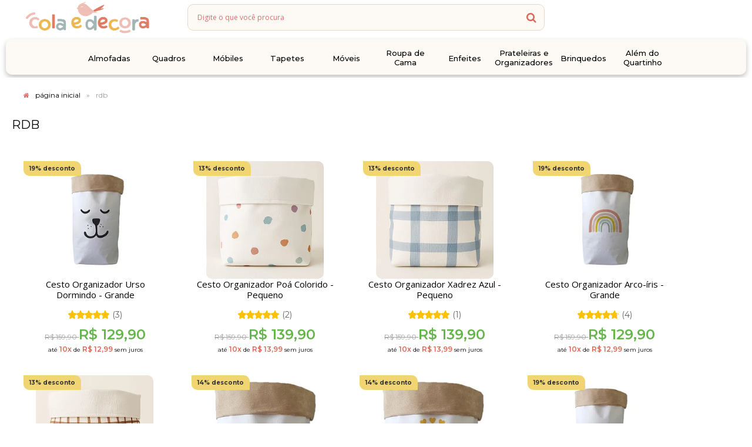

--- FILE ---
content_type: text/html; charset=utf-8
request_url: https://www.lojacolaedecora.com.br/marca/rdb.html
body_size: 44399
content:

<!DOCTYPE html>
<html lang="pt-br">
  <head>
    <meta charset="utf-8">
    <meta content='width=device-width, initial-scale=1.0, maximum-scale=2.0' name='viewport' />
    <title>RDB - Cola e Decora - Decoração Infantil</title>
    <meta http-equiv="X-UA-Compatible" content="IE=edge">
    <meta name="generator" content="Loja Integrada" />

    <link rel="dns-prefetch" href="https://cdn.awsli.com.br/">
    <link rel="preconnect" href="https://cdn.awsli.com.br/">
    <link rel="preconnect" href="https://fonts.googleapis.com">
    <link rel="preconnect" href="https://fonts.gstatic.com" crossorigin>

    
      <meta property="og:url" content="https://www.lojacolaedecora.com.br/marca/rdb.html" />
      <meta property="og:type" content="website" />
      <meta property="og:site_name" content="Cola e Decora" />
      <meta property="og:locale" content="pt_BR" />
    

    
  
    <script>
      setTimeout(function() {
        if (typeof removePageLoading === 'function') {
          removePageLoading();
        };
      }, 7000);
    </script>
  



    

  

    <link rel="canonical" href="https://www.lojacolaedecora.com.br/marca/rdb.html" />
  


  <meta property="og:title" content="Cola e Decora" />
  
    <meta property="og:image" content="https://cdn.awsli.com.br/1803/1803471/logo/logo-site-3-nkqsjdv72a.png" />
  








  <meta name="robots" content="index, follow" />



    
      
        <link rel="shortcut icon" href="https://cdn.awsli.com.br/1803/1803471/favicon/icon-novo3-zd14mvspgv.png" />
      
      <link rel="icon" href="https://cdn.awsli.com.br/1803/1803471/favicon/icon-novo3-zd14mvspgv.png" sizes="192x192">
    
    

    
      <link rel="stylesheet" href="https://cdn.awsli.com.br/production/static/loja/estrutura/v1/css/all.min.css?v=38b37c9" type="text/css">
    
    <!--[if lte IE 8]><link rel="stylesheet" href="https://cdn.awsli.com.br/production/static/loja/estrutura/v1/css/ie-fix.min.css" type="text/css"><![endif]-->
    <!--[if lte IE 9]><style type="text/css">.lateral-fulbanner { position: relative; }</style><![endif]-->

    

    
    
      <link href="https://fonts.googleapis.com/css2?family=Open%20Sans:wght@300;400;600;700&display=swap" rel="stylesheet">
    

    
      <link rel="stylesheet" href="https://cdn.awsli.com.br/production/static/loja/estrutura/v1/css/bootstrap-responsive.css?v=38b37c9" type="text/css">
      <link rel="stylesheet" href="https://cdn.awsli.com.br/production/static/loja/estrutura/v1/css/style-responsive.css?v=38b37c9">
    

    <link rel="stylesheet" href="/tema.css?v=20250716-101541">

    <script type="text/javascript">
      var LOJA_ID = 1803471;
      var MEDIA_URL = "https://cdn.awsli.com.br/";
      var API_URL_PUBLIC = 'https://api.awsli.com.br/';
      
        var CARRINHO_PRODS = [];
      
      var ENVIO_ESCOLHIDO = 0;
      var ENVIO_ESCOLHIDO_CODE = 0;
      var CONTRATO_INTERNACIONAL = false;
      var CONTRATO_BRAZIL = !CONTRATO_INTERNACIONAL;
      var IS_STORE_ASYNC = true;
      var IS_CLIENTE_ANONIMO = false;
    </script>

    

    <!-- Editor Visual -->
    

    <script>
      

      const isPreview = JSON.parse(sessionStorage.getItem('preview', true));
      if (isPreview) {
        const url = location.href
        location.search === '' && url + (location.search = '?preview=None')
      }
    </script>

    
      <script src="https://cdn.awsli.com.br/production/static/loja/estrutura/v1/js/all.min.js?v=38b37c9"></script>
    
    <!-- HTML5 shim and Respond.js IE8 support of HTML5 elements and media queries -->
    <!--[if lt IE 9]>
      <script src="https://oss.maxcdn.com/html5shiv/3.7.2/html5shiv.min.js"></script>
      <script src="https://oss.maxcdn.com/respond/1.4.2/respond.min.js"></script>
    <![endif]-->

    <link rel="stylesheet" href="https://cdn.awsli.com.br/production/static/loja/estrutura/v1/css/slick.min.css" type="text/css">
    <script src="https://cdn.awsli.com.br/production/static/loja/estrutura/v1/js/slick.min.js?v=38b37c9"></script>
    <link rel="stylesheet" href="https://cdn.awsli.com.br/production/static/css/jquery.fancybox.min.css" type="text/css" />
    <script src="https://cdn.awsli.com.br/production/static/js/jquery/jquery.fancybox.pack.min.js"></script>

    
    

    
      
        
      
        
      
        <script>
  (function(i,s,o,g,r,a,m){i['GoogleAnalyticsObject']=r;i[r]=i[r]||function(){
  (i[r].q=i[r].q||[]).push(arguments)},i[r].l=1*new Date();a=s.createElement(o),
  m=s.getElementsByTagName(o)[0];a.async=1;a.src=g;m.parentNode.insertBefore(a,m)
  })(window,document,'script','//www.google-analytics.com/analytics.js','ga');

  ga('create', 'UA-188175443-1', document.domain.replace(/^(www|store|loja)\./,''));
  ga('require', 'displayfeatures');
  
    
      ga('set', 'ecomm_prodid', '182641221, 353347706, 353347703, 212611126, 353347704, 312776442, 221612593, 182641220, 312776444, 221612592, 182641219, 182641215, 182641214, 353347705, 312776445, 182641218, 182641216, 182641213');
      ga('set', 'ecomm_pagetype', 'category');
    
  
  
  
  
  ga('send', 'pageview');
</script>

      
        <!-- Global site tag (gtag.js) - Google Analytics -->
<script async src="https://www.googletagmanager.com/gtag/js?l=LIgtagDataLayer&id=G-2X1R2XE6GZ"></script>
<script>
  window.LIgtagDataLayer = window.LIgtagDataLayer || [];
  function LIgtag(){LIgtagDataLayer.push(arguments);}
  LIgtag('js', new Date());

  LIgtag('set', {
    'currency': 'BRL',
    'country': 'BR'
  });
  LIgtag('config', 'G-2X1R2XE6GZ');
  

  if(window.performance) {
    var timeSincePageLoad = Math.round(performance.now());
    LIgtag('event', 'timing_complete', {
      'name': 'load',
      'time': timeSincePageLoad
    });
  }

  $(document).on('li_view_home', function(_, eventID) {
    LIgtag('event', 'view_home');
  });

  $(document).on('li_select_product', function(_, eventID, data) {
    LIgtag('event', 'select_item', data);
  });

  $(document).on('li_start_contact', function(_, eventID, value) {
    LIgtag('event', 'start_contact', {
      value
    });
  });

  $(document).on('li_view_catalog', function(_, eventID) {
    LIgtag('event', 'view_catalog');
  });

  $(document).on('li_search', function(_, eventID, search_term) {
    LIgtag('event', 'search', {
      search_term
    });
  });

  $(document).on('li_filter_products', function(_, eventID, data) {
    LIgtag('event', 'filter_products', data);
  });

  $(document).on('li_sort_products', function(_, eventID, value) {
    LIgtag('event', 'sort_products', {
      value
    });
  });

  $(document).on('li_view_product', function(_, eventID, item) {
    LIgtag('event', 'view_item', {
      items: [item]
    });
  });

  $(document).on('li_select_variation', function(_, eventID, data) {
    LIgtag('event', 'select_variation', data);
  });

  $(document).on('li_calculate_shipping', function(_, eventID, data) {
    LIgtag('event', 'calculate_shipping', {
      zipcode: data.zipcode
    });
  });

  $(document).on('li_view_cart', function(_, eventID, data) {
    LIgtag('event', 'view_cart', data);
  });

  $(document).on('li_add_to_cart', function(_, eventID, data) {
    LIgtag('event', 'add_to_cart', {
      items: data.items
    });
  });

  $(document).on('li_apply_coupon', function(_, eventID, value) {
    LIgtag('event', 'apply_coupon', {
      value
    });
  });

  $(document).on('li_change_quantity', function(_, eventID, item) {
    LIgtag('event', 'change_quantity', {
      items: [item]
    });
  });

  $(document).on('li_remove_from_cart', function(_, eventID, item) {
    LIgtag('event', 'remove_from_cart', {
      items: [item]
    });
  });

  $(document).on('li_return_home', function(_, eventID) {
    LIgtag('event', 'return_home');
  });

  $(document).on('li_view_checkout', function(_, eventID, data) {
    LIgtag('event', 'begin_checkout', data);
  });

  $(document).on('li_login', function(_, eventID) {
    LIgtag('event', 'login');
  });

  $(document).on('li_change_address', function(_, eventID, value) {
    LIgtag('event', 'change_address', {
      value
    });
  });

  $(document).on('li_change_shipping', function(_, eventID, data) {
    LIgtag('event', 'add_shipping_info', data);
  });

  $(document).on('li_change_payment', function(_, eventID, data) {
    LIgtag('event', 'add_payment_info', data);
  });

  $(document).on('li_start_purchase', function(_, eventID) {
    LIgtag('event', 'start_purchase');
  });

  $(document).on('li_checkout_error', function(_, eventID, value) {
    LIgtag('event', 'checkout_error', {
      value
    });
  });

  $(document).on('li_purchase', function(_, eventID, data) {
    LIgtag('event', 'purchase', data);

    
  });
</script>
      
    

    
<script>
  var url = '/_events/api/setEvent';

  var sendMetrics = function(event, user = {}) {
    var unique_identifier = uuidv4();

    try {
      var data = {
        request: {
          id: unique_identifier,
          environment: 'production'
        },
        store: {
          id: 1803471,
          name: 'Cola e Decora',
          test_account: false,
          has_meta_app: window.has_meta_app ?? false,
          li_search: true
        },
        device: {
          is_mobile: /Mobi/.test(window.navigator.userAgent),
          user_agent: window.navigator.userAgent,
          ip: '###device_ip###'
        },
        page: {
          host: window.location.hostname,
          path: window.location.pathname,
          search: window.location.search,
          type: 'brand',
          title: document.title,
          referrer: document.referrer
        },
        timestamp: '###server_timestamp###',
        user_timestamp: new Date().toISOString(),
        event,
        origin: 'store'
      };

      if (window.performance) {
        var [timing] = window.performance.getEntriesByType('navigation');

        data['time'] = {
          server_response: Math.round(timing.responseStart - timing.requestStart)
        };
      }

      var _user = {},
          user_email_cookie = $.cookie('user_email'),
          user_data_cookie = $.cookie('LI-UserData');

      if (user_email_cookie) {
        var user_email = decodeURIComponent(user_email_cookie);

        _user['email'] = user_email;
      }

      if (user_data_cookie) {
        var user_data = JSON.parse(user_data_cookie);

        _user['logged'] = user_data.logged;
        _user['id'] = user_data.id ?? undefined;
      }

      $.each(user, function(key, value) {
        _user[key] = value;
      });

      if (!$.isEmptyObject(_user)) {
        data['user'] = _user;
      }

      try {
        var session_identifier = $.cookie('li_session_identifier');

        if (!session_identifier) {
          session_identifier = uuidv4();
        };

        var expiration_date = new Date();

        expiration_date.setTime(expiration_date.getTime() + (30 * 60 * 1000)); // 30 minutos

        $.cookie('li_session_identifier', session_identifier, {
          expires: expiration_date,
          path: '/'
        });

        data['session'] = {
          id: session_identifier
        };
      } catch (err) { }

      try {
        var user_session_identifier = $.cookie('li_user_session_identifier');

        if (!user_session_identifier) {
          user_session_identifier = uuidv4();

          $.cookie('li_user_session_identifier', user_session_identifier, {
            path: '/'
          });
        };

        data['user_session'] = {
          id: user_session_identifier
        };
      } catch (err) { }

      var _cookies = {},
          fbc = $.cookie('_fbc'),
          fbp = $.cookie('_fbp');

      if (fbc) {
        _cookies['fbc'] = fbc;
      }

      if (fbp) {
        _cookies['fbp'] = fbp;
      }

      if (!$.isEmptyObject(_cookies)) {
        data['session']['cookies'] = _cookies;
      }

      try {
        var ab_test_cookie = $.cookie('li_ab_test_running');

        if (ab_test_cookie) {
          var ab_test = JSON.parse(atob(ab_test_cookie));

          if (ab_test.length) {
            data['store']['ab_test'] = ab_test;
          }
        }
      } catch (err) { }

      var _utm = {};

      $.each(sessionStorage, function(key, value) {
        if (key.startsWith('utm_')) {
          var name = key.split('_')[1];

          _utm[name] = value;
        }
      });

      if (!$.isEmptyObject(_utm)) {
        data['session']['utm'] = _utm;
      }

      var controller = new AbortController();

      setTimeout(function() {
        controller.abort();
      }, 5000);

      fetch(url, {
        keepalive: true,
        method: 'POST',
        headers: {
          'Content-Type': 'application/json'
        },
        body: JSON.stringify({ data }),
        signal: controller.signal
      });
    } catch (err) { }

    return unique_identifier;
  }
</script>

    
<script>
  (function() {
    var initABTestHandler = function() {
      try {
        if ($.cookie('li_ab_test_running')) {
          return
        };
        var running_tests = [];

        
        
        
        

        var running_tests_to_cookie = JSON.stringify(running_tests);
        running_tests_to_cookie = btoa(running_tests_to_cookie);
        $.cookie('li_ab_test_running', running_tests_to_cookie, {
          path: '/'
        });

        
        if (running_tests.length > 0) {
          setTimeout(function() {
            $.ajax({
              url: "/conta/status"
            });
          }, 500);
        };

      } catch (err) { }
    }
    setTimeout(initABTestHandler, 500);
  }());
</script>

    
<script>
  $(function() {
    // Clicar em um produto
    $('.listagem-item').click(function() {
      var row, column;

      var $list = $(this).closest('[data-produtos-linha]'),
          index = $(this).closest('li').index();

      if($list.find('.listagem-linha').length === 1) {
        var productsPerRow = $list.data('produtos-linha');

        row = Math.floor(index / productsPerRow) + 1;
        column = (index % productsPerRow) + 1;
      } else {
        row = $(this).closest('.listagem-linha').index() + 1;
        column = index + 1;
      }

      var body = {
        item_id: $(this).attr('data-id'),
        item_sku: $(this).find('.produto-sku').text(),
        item_name: $(this).find('.nome-produto').text().trim(),
        item_row: row,
        item_column: column
      };

      var eventID = sendMetrics({
        type: 'event',
        name: 'select_product',
        data: body
      });

      $(document).trigger('li_select_product', [eventID, body]);
    });

    // Clicar no "Fale Conosco"
    $('#modalContato').on('show', function() {
      var value = 'Fale Conosco';

      var eventID = sendMetrics({
        type: 'event',
        name: 'start_contact',
        data: { text: value }
      });

      $(document).trigger('li_start_contact', [eventID, value]);
    });

    // Clicar no WhatsApp
    $('.li-whatsapp a').click(function() {
      var value = 'WhatsApp';

      var eventID = sendMetrics({
        type: 'event',
        name: 'start_contact',
        data: { text: value }
      });

      $(document).trigger('li_start_contact', [eventID, value]);
    });

    
      // Visualizar a catálogo
      var eventID = sendMetrics({
        type: 'pageview',
        name: 'view_catalog'
      });

      $(document).trigger('li_view_catalog', [eventID]);

      var params = new URLSearchParams(window.location.search),
          oldParams = document.referrer ? new URL(document.referrer).searchParams : new URLSearchParams();

      // Filtrar produtos
      if(params.has('fq')) {
        var value = params.get('fq');

        if(value !== oldParams.get('fq')) {
          var attribute = value.split(':'),
              body = {
                attribute_name: attribute[0],
                attribute_value: attribute[1]
              };

          var eventID = sendMetrics({
            type: 'event',
            name: 'filter_products',
            data: body
          });

          $(document).trigger('li_filter_products', [eventID, body]);
        }
      }

      // Ordenar produtos
      if(params.has('sort')) {
        var value = params.get('sort');

        if(value !== oldParams.get('sort')) {
          var eventID = sendMetrics({
            type: 'event',
            name: 'sort_products',
            data: { text: value }
          });

          $(document).trigger('li_sort_products', [eventID, value]);
        }
      }

      // Alterar página
      if(params.has('pagina')) {
        var previous_page = oldParams.has('pagina') ? parseInt(oldParams.get('pagina')) : 1,
            next_page = parseInt(params.get('pagina'));

        if(next_page !== previous_page) {
          var body = {
            previous_page,
            next_page
          };

          var eventID = sendMetrics({
            type: 'event',
            name: 'change_page',
            data: body
          });

          $(document).trigger('li_change_page', [eventID, body]);
        }
      }

      
    
  });
</script>


    
	<!-- 🟢BANNER FULL E MOBILE -->
  
      <style>
.banner.cheio img[src*=".jpg"]{
    image-rendering: -webkit-optimize-contrast;
    image-rendering: optimize-contrast;
    image-rendering: optimizeQuality;
}

@media screen and (max-width: 500px){
    .conteiner-principal .secao-banners .conteiner .banner.cheio {
        display: block!important;
        margin-bottom: 0px!important;
    }
}    

</style>
<script type="text/javascript" charset="utf-8">
//Descrição: ##BANNER FULL - MOBILE E PC
//Local publicação: Cabeçalho
//Página publicação: Todas as páginas
//Tipo: HTML

var ChangeFullBanner = function(){
    $('.banner.cheio img').each(function(i, e){
        e = $(e);
	    if (window.innerWidth <= 767) {
	        if (e.attr('banner-mobile') && e.attr('src') != e.attr('banner-mobile')){
                var src = e.attr('banner-mobile');
	            e.attr('src', src);
	            if (e.attr('data-src')){
	                e.attr('data-src', src);
	                e.data.src = src;
	            }
	        }
	    } else {
	        if (e.attr('banner-pc') && e.attr('src') != e.attr('banner-pc')){
                var src = e.attr('banner-pc');
	            e.attr('src', src);
	            if (e.attr('data-src')){
	                e.attr('data-src', src);
	                e.data.src = src;
	            }
	        }
	    }
    })
}

$(function(){
    $('.banner.cheio img').each(function(i, e){
        e = $(e);
        if (e.attr('data-src')){
            e.attr('banner-pc', e.attr('data-src'));
        }
        else {
            e.attr('banner-pc', e.attr('src'));
        }

        var mobile = e.attr('alt');
        if (mobile && mobile.toLowerCase().includes('[mobile=')){
            mobile = mobile.toLowerCase();
            mobile = mobile.split('[mobile=')[1].split(']')[0];
            if (mobile && mobile.trim()!=="") {
                e.attr('banner-mobile', mobile);
            }
        }
    })

    $(window).resize(function(){
	    ChangeFullBanner();
    })
    
    ChangeFullBanner();
});
</script>
  

	<!-- Fontes Google - Nunito+Sans -->
  
      <link href="https://fonts.googleapis.com/css2?family=Nunito+Sans:wght@400;600;700;900&display=swap" rel="stylesheet">

  

	<!-- Cabeçalho Facebook -->
  
      <meta name="facebook-domain-verification" content="cwxuz2nhv5s7gqy59f9ze700mlza23" />
  

	<!-- Google GTAG (Tag Global) -->
  
      <!-- Global site tag (gtag.js) - Google Analytics -->
<script async src="https://www.googletagmanager.com/gtag/js?id=UA-188175443-1"></script>
<script>
  window.dataLayer = window.dataLayer || [];
  function gtag(){dataLayer.push(arguments);}
  gtag('js', new Date());

  gtag('config', 'UA-188175443-1');
  gtag('config','AW-445200088');
</script>
  

	<!-- 🟢Open Insta p/ Safari -->
  
    <script type="text/javascript" charset="utf-8">
      /*
function openInSafari(url) {
  // Try both Safari URL schemes for maximum compatibility
  const xSafariScheme = `x-safari-https://${url.replace(/^https?:\/\//, '')}`;
  const legacyScheme = `com-apple-mobilesafari-tab:${url}`;
  
  // Try newer scheme first (works on iOS 15/17/18, macOS)
  setTimeout(() => { location.href = xSafariScheme; }, 100);
  
  // Then try legacy scheme (works on older iOS, iOS 16)
  setTimeout(() => { location.href = legacyScheme; }, 600);
  
  // Fallback to normal URL if neither works
  setTimeout(() => { location.href = url; }, 1500);
}

var ua = navigator.userAgent || navigator.vendor;

var isInstagram = (ua.indexOf('Instagram') > -1) ? true : false;
var isFacebook = (ua.indexOf('FBAV') > -1) ? true : false;

if (isInstagram || isFacebook) {
    if (/iPad|iPhone|iPod/.test(ua)) {
      openInSafari(document.location.href);
    }
}
*/

/*
$(function(){
  $('img.img-parcelas-proxy-pagali-v2-pix').click(function(){
	  var ua = navigator.userAgent || navigator.vendor;
	  alert(ua);
  })
})
*/
    </script>
  

	<!-- #BUG ESPAÇO E CAPSLOCK EMAIL -->
  
    <script type="text/javascript" charset="utf-8">
      $(function(){
    $('#id_email,#id_confirmacao_email,#id_email_login,#id_email_recuperar_senha').bind('focusout', function(){var e=$(this);e.val(e.val().replaceAll(" ", "").toLowerCase())});
})
    </script>
  

	<!-- [ALPIX] - Starter -->
  
      <script src="https://cdn.awsli.com.br/1803/1803471/arquivos/starter-c.js"></script>
<script>
    apx_widgets.functions.blockPage = function (status){
        if(status){
            $('body').append('<div id="apx_loader"><div class="lds-ellipsis"><div></div><div></div><div></div><div></div></div></div>');
        }else{
            $('#apx_loader').remove();
        }   
    };

</script>
<!--<script src="https://cdn.jsdelivr.net/gh/alpix-dev/li_services/starter.js"></script>-->
<!--<script src="https://cdn.jsdelivr.net/gh/alpix-dev/li_resources/4473/v1/apx_4473.js"></script>-->
<script>
    apx_widgets.worker.stripe = {};
    apx_widgets.worker.stripe.list = [];
    
    apx_widgets.worker.stripe.config = {place: function(oObj, place){oObj.prependTo(place||'#apx-tarjas')} };
    apx_widgets.worker.stripe.style = '<style></style>';
    apx_widgets.worker.stripe.match = $('.pagina-carrinho').length < 1;
    
    apx_widgets.worker.stripe.run = function(el){
        $('body').prepend('<div id="apx-tarjas"></div>');
    	$.each(apx_widgets.worker.stripe.list,function(i,item){
    		let apx_stripe = $('<div class="banner-top-code" style="text-align:center;"></div>');
    		if(item.backgroundColor !== undefined && item.backgroundColor !== ""){apx_stripe.css('background-color',item.backgroundColor)}
    		if(item.textColor !== undefined && item.textColor !== ""){apx_stripe.css('color',item.textColor)}        
    		if(item.fontSize !== undefined && item.fontSize !== ""){apx_stripe.css('font-size',item.fontSize)}   
    		if(item.padding !== undefined && item.padding !== ""){apx_stripe.css('padding',item.padding)}
    		if(item.text !== undefined && item.text !== ""){apx_stripe.append('<div>'+item.text+'</div>')}
    		if(item.img !== undefined && item.img !== ""){apx_stripe.append('<img src="'+item.img+'"/>')}
    		apx_stripe.attr('style',apx_stripe.attr('style').replaceAll(";","!important;")) 
    		if(item.class !== undefined && item.class !== ""){ apx_stripe.addClass(item.class) }
    		if(item.link !== undefined && item.link !== ""){apx_stripe.children().wrapAll('<a style="display: block;color: unset;text-decoration:unset;"href="'+item.link+'"></a>')}        
    		apx_widgets.worker.stripe.config.place(apx_stripe, item.place);
    	});
    	
    	$('#apx-tarjas').slick({
          infinite: true,
          slidesToShow: 1,
          slidesToScroll: 1,
            autoplay:true,
            autoplaySpeed:3000,
            arrows:false,
            dots:false
        })
    };

</script>

<script src="https://cdn.jsdelivr.net/gh/alpix-dev/li_services/sideCartPro/sideCartPro.1.1.0.js"></script>
<link rel='stylesheet' href='https://cdn.jsdelivr.net/gh/alpix-dev/li_services/sideCartPro/sideCartPro.1.0.css' type='text/css'>
<style>
    #apx_loader{position: fixed;top: 0;left: 0;width: 100%;height: 100%;background: rgba(0, 0, 0, .5);z-index: 99999;}#apx_loader>div{position: absolute;top: 50%;left: 50%;transform: translate(-50%, -50%);}.apx_preload{border-radius: 5px;min-height: 100px;position: relative;margin: 30px 0;}.apx_preload.loaded{margin: 0;}.apx_preload.loaded:before,.apx_preload.loaded>.lds-ellipsis{display: none!important;}.apx_preload:before{content: "";position: absolute;border: 1px solid #f2f2f2;box-shadow: 0px 0px 20px rgb(0 0 0 / 5%);border-radius: 5px;top: 0;left: 0;height: 100%;width: 100%;z-index: 9999;}.apx_preload>.lds-ellipsis{z-index: 99999;position: absolute;top: 50%;left: 50%;transform: translate(-50%, -50%);}.apx_preload>.lds-ellipsis>div{background: #666;}.lds-ellipsis{display: inline-block;position: relative;width: 80px;height: 80px;}.lds-ellipsis div{position: absolute;top: 33px;width: 13px;height: 13px;border-radius: 50%;background: #fff;animation-timing-function: cubic-bezier(0, 1, 1, 0);}.lds-ellipsis div:nth-child(1){left: 8px;animation: lds-ellipsis1 0.6s infinite;}.lds-ellipsis div:nth-child(2){left: 8px;animation: lds-ellipsis2 0.6s infinite;}.lds-ellipsis div:nth-child(3){left: 32px;animation: lds-ellipsis2 0.6s infinite;}.lds-ellipsis div:nth-child(4){left: 56px;animation: lds-ellipsis3 0.6s infinite;}@keyframes lds-ellipsis1{0%{transform: scale(0);}100%{transform: scale(1);}}@keyframes lds-ellipsis3{0%{transform: scale(1);}100%{transform: scale(0);}}@keyframes lds-ellipsis2{0%{transform: translate(0, 0);}100%{transform: translate(24px, 0);}}
</style>
<style>/* APX CATEGORY SLIDER */.apx_widgets_worker-categorySlider{padding:0 15px;}.apx_widgets_worker-categorySlider ul{margin:15px 0}.apx_widgets_worker-categorySlider li{}.apx_widgets_worker-categorySlider li a{white-space: normal; display: block; text-align: center; font-size: 14px;}.apx_widgets_worker-categorySlider li a img{max-height:100px;max-width:100%;}.apx_widgets_worker-categorySlider li a strong{font-weight: normal; font-family: "Roboto"; padding: 15px; border: 1px solid #f8f8f8; border-radius: 10px; box-shadow: 5px 5px 5px rgb(0 0 0 / 3%); margin: 15px 0; display:block; color:'+ apx_widgets.worker.categorySlider.config.nameColor +';}.apx_widgets_worker-categorySlider .glide__arrows .glide__arrow{position: absolute; top: 50%; left: -23px; height: 46px; width: 46px; border: 1px solid #f8f8f8; border-radius: 50%; box-shadow: 5px 5px 5px rgb(0 0 0 / 3%); background: #fff; transform: translate(0, -50%);}.apx_widgets_worker-categorySlider .glide__arrows .glide__arrow svg{height: 46px; width: 34px; fill: #8d8d8d;}.apx_widgets_worker-categorySlider .glide__arrows .glide__arrow.glide__arrow--next{left: auto; right: -23px;}@media(max-width:990px){.apx_widgets_worker-categorySlider .glide:not(.glide--carousel) .glide__arrows{display:none!important;}.apx_widgets_worker-categorySlider .glide:not(.glide--carousel) .glide__slides{display: flex; flex-wrap: wrap; gap: 0 10px; overflow: visible; align-items: flex-start!important;}.apx_widgets_worker-categorySlider .glide:not(.glide--carousel) .glide__track{overflow:visible;}.apx_widgets_worker-categorySlider .glide:not(.glide--carousel) .glide__slides > li{flex: 0 0 calc(50% - 5px);}}</style>
<script>
    apx_widgets.worker.categorySlider = {};
    apx_widgets.worker.categorySlider.list = [{}];
    apx_widgets.worker.categorySlider.config = {categories_select: 'first', categories_first: $('.menu.superior > .nivel-um > li > a'), categories_second: $('.menu.superior .nivel-dois > li > a'),  disableSliderMobile:false, title:"", withImages: false, targetFunction: function(oObj){oObj.appendTo($('.secao-banners > .conteiner'));}, nameColor:"#666", sliderSettings:{type: 'carousel', gap:20, autoplay: 4000, perView: 4, breakpoints:{800:{perView: 2}}}, sliderArrows: '<div class="glide__arrows" data-glide-el="controls"> <button class="glide__arrow glide__arrow--prev" data-glide-dir="<" style=""><svg viewBox="0 0 32 32" xmlns="http://www.w3.org/2000/svg" style=""><defs><style>.cls-1{fill:none;}</style></defs><title></title><g data-name="Layer 2" id="Layer_2"><path d="M20,25a1,1,0,0,1-.71-.29l-8-8a1,1,0,0,1,0-1.42l8-8a1,1,0,1,1,1.42,1.42L13.41,16l7.3,7.29a1,1,0,0,1,0,1.42A1,1,0,0,1,20,25Z"></path></g><g id="frame"><rect class="cls-1" height="32" width="32"></rect></g></svg></button> <button class="glide__arrow glide__arrow--next" data-glide-dir=">"><svg viewBox="0 0 32 32" xmlns="http://www.w3.org/2000/svg"><defs><style>.cls-1{fill:none;}</style></defs><title></title><g data-name="Layer 2" id="Layer_2"><path d="M12,25a1,1,0,0,1-.71-.29,1,1,0,0,1,0-1.42L18.59,16l-7.3-7.29a1,1,0,1,1,1.42-1.42l8,8a1,1,0,0,1,0,1.42l-8,8A1,1,0,0,1,12,25Z"></path></g><g id="frame"><rect class="cls-1" height="32" width="32"></rect></g></svg></button> </div>'};
    //apx_widgets.worker.categorySlider.style = '<style>/* APX CATEGORY SLIDER */.apx_widgets_worker-categorySlider{padding:0 15px;}.apx_widgets_worker-categorySlider ul{margin:15px 0}.apx_widgets_worker-categorySlider li{}.apx_widgets_worker-categorySlider li a{white-space: normal; display: block; text-align: center; font-size: 14px;}.apx_widgets_worker-categorySlider li a img{max-height:100px;max-width:100%;}.apx_widgets_worker-categorySlider li a strong{font-weight: normal; font-family: "Roboto"; padding: 15px; border: 1px solid #f8f8f8; border-radius: 10px; box-shadow: 5px 5px 5px rgb(0 0 0 / 3%); margin: 15px 0; display:block; color:'+ apx_widgets.worker.categorySlider.config.nameColor +';}.apx_widgets_worker-categorySlider .glide__arrows .glide__arrow{position: absolute; top: 50%; left: -23px; height: 46px; width: 46px; border: 1px solid #f8f8f8; border-radius: 50%; box-shadow: 5px 5px 5px rgb(0 0 0 / 3%); background: #fff; transform: translate(0, -50%);}.apx_widgets_worker-categorySlider .glide__arrows .glide__arrow svg{height: 46px; width: 34px; fill: #8d8d8d;}.apx_widgets_worker-categorySlider .glide__arrows .glide__arrow.glide__arrow--next{left: auto; right: -23px;}@media(max-width:990px){.apx_widgets_worker-categorySlider .glide:not(.glide--carousel) .glide__arrows{display:none!important;}.apx_widgets_worker-categorySlider .glide:not(.glide--carousel) .glide__slides{display: flex; flex-wrap: wrap; gap: 0 10px; overflow: visible; align-items: flex-start!important;}.apx_widgets_worker-categorySlider .glide:not(.glide--carousel) .glide__track{overflow:visible;}.apx_widgets_worker-categorySlider .glide:not(.glide--carousel) .glide__slides > li{flex: 0 0 calc(50% - 5px);}}</style>';
    apx_widgets.worker.categorySlider.match = $('.pagina-inicial').length > 0;
    apx_widgets.worker.categorySlider.run = function(el){
        var apx_widgetsCategorySlider = $('<div class="apx_widgets_worker-categorySlider_custom"></div>');    
        
        if(apx_widgets.worker.categorySlider.config.title != ""){
            apx_widgetsCategorySlider.append('<div class="titulo-categoria borda-principal cor-principal"><strong>'+ apx_widgets.worker.categorySlider.config.title +'</strong></div>');
        }
    
        var apx_widgetsCategorySliderList = $('<ul></ul>');
        let apx_categoriesSliderList = ""
        switch (apx_widgets.worker.categorySlider.config.categories_select){
            case 'first':
                apx_categoriesSliderList = apx_widgets.worker.categorySlider.config.categories_first;
                console.log('a');
                break;
            case 'second':
                apx_categoriesSliderList = apx_widgets.worker.categorySlider.config.categories_second;
                console.log('b');
            break;
            case 'list':
                apx_categoriesSliderList = apx_widgets.worker.categorySlider.list
                console.log('c');
            break;
        }
        if(apx_categoriesSliderList != ""){
            $.each(apx_categoriesSliderList, function(k,item){
                let li = $('<li></li>');
                let clone = "";
                if (apx_widgets.worker.categorySlider.config.categories_select == 'list'){
                    clone = $('<a href="'+ item.url +'"><strong>'+ item.title +'</strong></a>');
                    if (apx_widgets.worker.categorySlider.config.withImages){
                        if(item.img.includes('<')){
                            clone.prepend($(item.img));
                            
                        }else{
                            clone.prepend($('<img src="'+ item.img +'"/>'))
                        }
                        
                    }
                }else{
                    clone = $(item).clone();
                    clone.find('i').remove();
                    if (apx_widgets.worker.categorySlider.config.withImages && apx_widgets.worker.categorySlider.list.length > 0){
                        let find = apx_widgets.worker.categorySlider.list.filter(el => el.title.toLowerCase().trim().includes(clone.text().toLowerCase().trim()));
                        find.length == 1 ? clone.prepend($('<img src="'+ find[0].img +'"/>')) : '';
                    }
                }
                
                
                li.append(clone);        
                apx_widgetsCategorySliderList.append(li);
            });
        }
        apx_widgetsCategorySlider.append(apx_widgetsCategorySliderList);
        apx_widgets.worker.categorySlider.config.targetFunction(apx_widgetsCategorySlider);    
    
        let benefitsStripe = {
            dots: false,
            infinite: true,
            autoplay:true,
            autoplaySpeed:3000,
            speed: 300,
            slidesToShow: 5,
            slidesToScroll: 1,
            arrows:false,
            responsive: [
                {
                    breakpoint: 600,
                    settings: {
                        slidesToShow: 2,
                        slidesToScroll: 1
                    }
                }
            ]
        }
        $('.apx_widgets_worker-categorySlider_custom > ul').slick(apx_widgets.worker.categorySlider.config.sliderSettings);
        console.log('apx_widgets.worker.categorySlider OK');
    };
    $(document).ready(function(){
        if($('.pagina-carrinho').length == 0){apx_widgets.worker.sideCartPro.run();}
        if($('.pagina-carrinho').length == 0){apx_widgets.worker.stripe.run();}
        if($('.pagina-inicial').length > 0){apx_widgets.worker.categorySlider.run();}
        //apx_widgets.worker.sideCartPro.match = $('.pagina-carrinho').length == 0;
        //apx_widgets.worker.sideCartPro.run();
        //apx_widgets.worker.sideCartPro.match = 1 != 1;
        //apx_widgets.worker.stripe.match = $('.pagina-carrinho').length < 1;
        //apx_widgets.worker.stripe.match = 1 != 1;
        //apx_widgets.worker.categorySlider.match = $('.pagina-inicial').length > 0;
        //apx_widgets.worker.categorySlider.match = 1 != 1;
        //apx_widgets.worker.run();
        // $.each(apx_widgets.worker, function(k, item){
        // if(k != "run"){
        //     if(apx_widgets.worker[k].style !== undefined){
        //         $('head').append(apx_widgets.worker[k].style);
        //     }
        // }        
        // });
    });
</script>
  

	<!-- [ALPIX] CDN NOVO-VARS[dev] -->
  
      <script>
var icoCadastrar = '<svg class="icon cadastrar" xmlns="http://www.w3.org/2000/svg" viewBox="0 0 12.59 16.967"> <path d="M.693,16.964a.762.762,0,0,1-.69-.83,12.675,12.675,0,0,1,1.519-5.355A5.28,5.28,0,0,1,6.3,8.045a5.279,5.279,0,0,1,4.773,2.734,12.557,12.557,0,0,1,1.519,5.355.76.76,0,0,1-.69.823.267.267,0,0,1-.07.006.762.762,0,0,1-.753-.69C10.663,11.818,9.055,9.558,6.3,9.558s-4.368,2.26-4.779,6.716a.76.76,0,0,1-.754.693C.74,16.967.717,16.966.693,16.964ZM2.808,3.488A3.488,3.488,0,1,1,6.3,6.975,3.49,3.49,0,0,1,2.808,3.488Zm1.519,0A1.969,1.969,0,1,0,6.3,1.519,1.975,1.975,0,0,0,4.327,3.488Z"></path></svg>';
var icoEntrar = '<svg class="icon entrar" xmlns="http://www.w3.org/2000/svg" viewBox="0 0 18.277 18"> <path d="M-7539.275-4612a.688.688,0,0,1-.686-.688.685.685,0,0,1,.686-.684h6.475a1.706,1.706,0,0,0,1.707-1.7v-11.849a1.706,1.706,0,0,0-1.7-1.705h-6.479a.685.685,0,0,1-.686-.684.689.689,0,0,1,.686-.688h6.479a3.08,3.08,0,0,1,3.074,3.077V-4621h0v5.925A3.078,3.078,0,0,1-7532.8-4612Zm-.07-5.95a.686.686,0,0,1,0-.972l1.544-1.546h-9.513a.686.686,0,0,1-.686-.686.688.688,0,0,1,.686-.686h9.513l-1.555-1.574a.686.686,0,0,1,0-.972.686.686,0,0,1,.972,0l2.724,2.722.006.006a.507.507,0,0,1,.04.047c.006.011.011.017.017.028a.1.1,0,0,1,.022.028.114.114,0,0,1,.017.028c.006.012.012.017.017.029l.017.034c0,.012.006.017.012.029s.005.022.011.034a.351.351,0,0,0,.011.034c0,.011.006.025.006.036s.005.022.005.034.006.022.006.034a.211.211,0,0,1,.006.028.29.29,0,0,1,.005.068c0,.023-.005.046-.005.068s-.006.019-.006.028-.006.025-.006.036-.005.023-.005.034a.071.071,0,0,1-.006.034c-.006.011-.006.022-.011.034s-.006.023-.011.034-.006.017-.012.029l-.017.034c-.005.012-.011.017-.017.029a.108.108,0,0,0-.017.03.1.1,0,0,0-.022.028.131.131,0,0,1-.017.028.357.357,0,0,1-.045.051l-2.713,2.716a.685.685,0,0,1-.486.2A.687.687,0,0,1-7539.345-4617.951Zm3.685-2.716h0Z" transform="translate(7548 4630)"></path></svg>';
var icoPedidos = '<svg class="icon pedidos" xmlns="http://www.w3.org/2000/svg" viewBox="0 0 18 17.588"> <g transform="translate(0 -5.301)"> <g transform="translate(0 5.301)"> <path d="M17.537,6.743a.468.468,0,0,0-.466.466v12.38A2.373,2.373,0,0,1,14.7,21.96H3.3A2.373,2.373,0,0,1,.933,19.589V6.234H14.587v12.01a.466.466,0,1,0,.933,0V5.767a.468.468,0,0,0-.466-.466H.466A.468.468,0,0,0,0,5.767V19.585a3.306,3.306,0,0,0,3.3,3.3H14.7a3.306,3.306,0,0,0,3.3-3.3V7.209A.462.462,0,0,0,17.537,6.743Z" transform="translate(0 -5.301)"></path> <path d="M66.334,75.434a.466.466,0,1,0,0-.933H56.166a.466.466,0,1,0,0,.933Z" transform="translate(-53.535 -71.811)"></path> <path d="M66.334,319.1H56.166a.466.466,0,1,0,0,.933H66.33a.466.466,0,0,0,0-.933Z" transform="translate(-53.535 -306.904)"></path> <path d="M106.221,380.6H97.666a.466.466,0,1,0,0,.933h8.555a.466.466,0,1,0,0-.933Z" transform="translate(-93.422 -366.014)"></path> <path d="M51.7,128.867v5.045a.468.468,0,0,0,.466.466h5.065a.468.468,0,0,0,.466-.466v-5.045a.468.468,0,0,0-.466-.466H52.166A.468.468,0,0,0,51.7,128.867Zm.933.466h4.132v4.112H52.633Z" transform="translate(-49.691 -123.616)"></path> <path d="M241.221,140.4h-3.354a.466.466,0,0,0,0,.933h3.354a.466.466,0,1,0,0-.933Z" transform="translate(-228.173 -135.15)"></path> <path d="M241.221,194.6h-3.354a.466.466,0,0,0,0,.933h3.354a.466.466,0,1,0,0-.933Z" transform="translate(-228.173 -187.243)"></path> <path d="M241.687,252.667a.468.468,0,0,0-.466-.466h-3.354a.466.466,0,0,0,0,.933h3.354A.465.465,0,0,0,241.687,252.667Z" transform="translate(-228.173 -242.604)"></path> </g> </g> </svg>';
var icoFavoritos = '<svg class="icon favoritos" xmlns="http://www.w3.org/2000/svg" viewBox="0 0 18.311 16.548"> <path class="a" d="M15.768,1.393a4.6,4.6,0,0,0-6.544,0l-.644.644-.644-.644A4.627,4.627,0,0,0,1.393,7.937L8.58,15.124l7.188-7.188a4.6,4.6,0,0,0,0-6.544" transform="translate(0.575 0.575)"></path></svg>';
var icoTrocar = '<svg class="icon svg-inline--fa fa-sync fa-w-16 trocar" aria-hidden="true" focusable="false" data-prefix="fal" data-icon="sync" role="img" xmlns="http://www.w3.org/2000/svg" viewBox="0 0 512 512" data-fa-i2svg=""><path fill="" d="M492 8h-10c-6.627 0-12 5.373-12 12v110.627C426.929 57.261 347.224 8 256 8 123.228 8 14.824 112.338 8.31 243.493 7.971 250.311 13.475 256 20.301 256h10.016c6.353 0 11.646-4.949 11.977-11.293C48.157 132.216 141.097 42 256 42c82.862 0 154.737 47.077 190.289 116H332c-6.627 0-12 5.373-12 12v10c0 6.627 5.373 12 12 12h160c6.627 0 12-5.373 12-12V20c0-6.627-5.373-12-12-12zm-.301 248h-10.015c-6.352 0-11.647 4.949-11.977 11.293C463.841 380.158 370.546 470 256 470c-82.608 0-154.672-46.952-190.299-116H180c6.627 0 12-5.373 12-12v-10c0-6.627-5.373-12-12-12H20c-6.627 0-12 5.373-12 12v160c0 6.627 5.373 12 12 12h10c6.627 0 12-5.373 12-12V381.373C85.071 454.739 164.777 504 256 504c132.773 0 241.176-104.338 247.69-235.493.339-6.818-5.165-12.507-11.991-12.507z"></path></svg>';
var icoLogado = '<svg class="icon logado" xmlns="http://www.w3.org/2000/svg" viewBox="0 0 37 37"><g transform="translate(-0.478 3.685)"><g class="a" transform="translate(0.478 -3.685)"><path class="c" d="M18.5,0A18.6,18.6,0,0,1,34.819,9.779,18.162,18.162,0,0,1,37,18.5,18.5,18.5,0,1,1,18.5,0Z"></path><path class="d" d="M 18.5 2 C 14.09268951416016 2 9.949180603027344 3.716300964355469 6.832740783691406 6.832740783691406 C 3.716300964355469 9.949180603027344 2 14.09268951416016 2 18.5 C 2 22.90731048583984 3.716300964355469 27.05081939697266 6.832740783691406 30.16725921630859 C 9.949180603027344 33.28369903564453 14.09268951416016 35 18.5 35 C 22.90731048583984 35 27.05081939697266 33.28369903564453 30.16725921630859 30.16725921630859 C 33.28369903564453 27.05081939697266 35 22.90731048583984 35 18.5 C 35 15.74249076843262 34.31491851806641 12.99007034301758 33.07001113891602 10.74802017211914 C 31.60560989379883 8.10453987121582 29.50716972351074 5.900890350341797 27.00154113769531 4.375289916992188 C 24.44939994812012 2.821361541748047 21.50960922241211 2 18.5 2 M 18.5 0 C 25.46812057495117 0 31.53646087646484 3.852439880371094 34.81949996948242 9.778860092163086 C 36.16239166259766 12.19734954833984 37 15.2508602142334 37 18.5 C 37 28.71726989746094 28.71726989746094 37 18.5 37 C 8.282730102539063 37 0 28.71726989746094 0 18.5 C 0 8.282730102539063 8.282730102539063 0 18.5 0 Z"></path></g><path class="b" d="M.877,21.449A.964.964,0,0,1,0,20.4a16.026,16.026,0,0,1,1.921-6.771,6.676,6.676,0,0,1,6.034-3.457,6.674,6.674,0,0,1,6.034,3.457A15.876,15.876,0,0,1,15.915,20.4a.96.96,0,0,1-.872,1.041.337.337,0,0,1-.089.008A.964.964,0,0,1,14,20.576c-.52-5.634-2.553-8.492-6.042-8.492s-5.522,2.858-6.042,8.492a.961.961,0,0,1-.953.877C.935,21.453.906,21.452.877,21.449ZM3.55,4.41A4.41,4.41,0,1,1,7.959,8.819,4.413,4.413,0,0,1,3.55,4.41Zm1.92,0A2.489,2.489,0,1,0,7.959,1.921,2.5,2.5,0,0,0,5.47,4.41Z" transform="translate(11.308 4.191)"></path></g></svg>';
var icoLogar = '<svg class="icon logar" xmlns="http://www.w3.org/2000/svg" viewBox="0 0 12.59 16.967"> <path d="M.693,16.964a.762.762,0,0,1-.69-.83,12.675,12.675,0,0,1,1.519-5.355A5.28,5.28,0,0,1,6.3,8.045a5.279,5.279,0,0,1,4.773,2.734,12.557,12.557,0,0,1,1.519,5.355.76.76,0,0,1-.69.823.267.267,0,0,1-.07.006.762.762,0,0,1-.753-.69C10.663,11.818,9.055,9.558,6.3,9.558s-4.368,2.26-4.779,6.716a.76.76,0,0,1-.754.693C.74,16.967.717,16.966.693,16.964ZM2.808,3.488A3.488,3.488,0,1,1,6.3,6.975,3.49,3.49,0,0,1,2.808,3.488Zm1.519,0A1.969,1.969,0,1,0,6.3,1.519,1.975,1.975,0,0,0,4.327,3.488Z" /></svg> Cadastrar </a> </li> <li> <a href="/conta/login"> <svg class="icon" xmlns="http://www.w3.org/2000/svg" viewBox="0 0 18.277 18"> <path d="M-7539.275-4612a.688.688,0,0,1-.686-.688.685.685,0,0,1,.686-.684h6.475a1.706,1.706,0,0,0,1.707-1.7v-11.849a1.706,1.706,0,0,0-1.7-1.705h-6.479a.685.685,0,0,1-.686-.684.689.689,0,0,1,.686-.688h6.479a3.08,3.08,0,0,1,3.074,3.077V-4621h0v5.925A3.078,3.078,0,0,1-7532.8-4612Zm-.07-5.95a.686.686,0,0,1,0-.972l1.544-1.546h-9.513a.686.686,0,0,1-.686-.686.688.688,0,0,1,.686-.686h9.513l-1.555-1.574a.686.686,0,0,1,0-.972.686.686,0,0,1,.972,0l2.724,2.722.006.006a.507.507,0,0,1,.04.047c.006.011.011.017.017.028a.1.1,0,0,1,.022.028.114.114,0,0,1,.017.028c.006.012.012.017.017.029l.017.034c0,.012.006.017.012.029s.005.022.011.034a.351.351,0,0,0,.011.034c0,.011.006.025.006.036s.005.022.005.034.006.022.006.034a.211.211,0,0,1,.006.028.29.29,0,0,1,.005.068c0,.023-.005.046-.005.068s-.006.019-.006.028-.006.025-.006.036-.005.023-.005.034a.071.071,0,0,1-.006.034c-.006.011-.006.022-.011.034s-.006.023-.011.034-.006.017-.012.029l-.017.034c-.005.012-.011.017-.017.029a.108.108,0,0,0-.017.03.1.1,0,0,0-.022.028.131.131,0,0,1-.017.028.357.357,0,0,1-.045.051l-2.713,2.716a.685.685,0,0,1-.486.2A.687.687,0,0,1-7539.345-4617.951Zm3.685-2.716h0Z" transform="translate(7548 4630)" /></svg>';
var icoCarrinhoMobile = '<svg id="Camada_1" data-name="Camada 1" xmlns="http://www.w3.org/2000/svg" version="1.1" viewBox="0 0 302 332"> <defs> <style> .cls-1 { fill: #e17462; stroke-width: 0px; } </style> </defs> <path class="cls-1" d="M252.71,80.17H82.04l-12.82-47.27c-1.12-4.13-5.37-6.57-9.5-5.45l-35.14,9.48c-4.27,1.15-6.8,5.56-5.64,9.83l2.21,8.13c1.16,4.27,5.57,6.79,9.84,5.63l18.99-5.17,9.84,36.27,30.06,121.38c3.39,13.67,15.66,23.28,29.74,23.28h133.09c16.92,0,30.64-13.72,30.64-30.64v-94.82c0-16.92-13.72-30.64-30.64-30.64Z"/> <path class="cls-1" d="M153.38,257.27c-13.13,0-23.77,10.64-23.77,23.77s10.64,23.77,23.77,23.77,23.77-10.64,23.77-23.77-10.64-23.77-23.77-23.77Z"/> <path class="cls-1" d="M236.45,257.27c-13.13,0-23.77,10.64-23.77,23.77s10.64,23.77,23.77,23.77,23.77-10.64,23.77-23.77-10.64-23.77-23.77-23.77Z"/> </svg>';
var icoRastreio = '<img class="icon frete" src="https://cdn.awsli.com.br/1803/1803471/arquivos/fretenew.svg" alt="Texto alternativo para a imagem" >';

var isMobile = window.innerWidth < 990;

//if (document.location.search.includes('?dev=')) {
    icoLogado = '<svg class = "icon logado" width="21.756" height="26.077" id="Camada_1" data-name="Camada 1" xmlns="http://www.w3.org/2000/svg" version="1.1" viewBox="0 0 361 344"> <defs> <style> .cls-1 { fill: #e17462; stroke-width: 0px; } </style> </defs> <path class="cls-1" d="M325.22,326.42c15.21,0,24.49-16.6,16.76-29.7-32.63-55.27-92.62-92.4-161.48-92.4S51.66,241.45,19.02,296.73c-7.73,13.1,1.55,29.7,16.76,29.7h289.43Z"/> <circle class="cls-1" cx="183.73" cy="95.63" r="78.05"/> </svg>';
    icoLogar = '<img class="icon logar" src="https://cdn.awsli.com.br/1803/1803471/arquivos/sairnew.svg" >';
    icoCadastrar = '<img class="icon cadastrar" src="https://cdn.awsli.com.br/1803/1803471/arquivos/minhacontanew.svg" >';
    icoEntrar = '<img class="icon entrar" src="https://cdn.awsli.com.br/1803/1803471/arquivos/sairnew.svg" >';
    icoPedidos = '<img class="icon pedidos" src="https://cdn.awsli.com.br/1803/1803471/arquivos/meuspedidosnew.svg" >';
    icoFavoritos = '<img class="icon favoritos" src="https://cdn.awsli.com.br/1803/1803471/arquivos/favoritosnew.svg" >';
    icoTrocar = '<img class="icon svg-inline--fa fa-sync fa-w-16 trocar" src="https://cdn.awsli.com.br/1803/1803471/arquivos/trocardevolvernew.svg" >';
    
    $(function(){
        var countInterval1 = 0;
        var myInterval1 = setInterval(function(){
            countInterval1 =+1;
            var item =$('li.action-item.support li.tel-whatsapp svg.icon');
            if (item.length > 0|| countInterval1>100){
                clearInterval(myInterval1);
                item.remove()
                $('li.action-item.support li.tel-whatsapp').prepend('<img class="icon cadastrar" src="https://cdn.awsli.com.br/1803/1803471/arquivos/suportenew.svg" >'); 
            }
        }, 50);
        var countInterval2 = 0;
        var myInterval2 = setInterval(function(){
            countInterval2 =+1;
            var item =$('li.action-item.support > a > svg');
            if (item.length > 0|| countInterval2>100){
                clearInterval(myInterval2);
                item.remove()
                $('li.action-item.support > a').prepend('<img class="icon cadastrar" src="https://cdn.awsli.com.br/1803/1803471/arquivos/suportenew.svg" >'); 
            }
        }, 50);
        var countInterval3 = 0;
            countInterval3 =+1;
            var myInterval3 = setInterval(function(){
            var item =$('li.action-item.carrinho > a > svg');
            if (item.length > 0 || countInterval3>100){
                clearInterval(myInterval3);
                item.remove()
                $('li.action-item.carrinho > a').prepend('<img class="icon cadastrar" src="https://cdn.awsli.com.br/1803/1803471/arquivos/carrinhocomprasnew.svg" >'); 
            }
        }, 50);
    })
//}

</script>

  

	<!-- 🅰️Laçamento - Categorias e Busca -->
  
    <script type="text/javascript" charset="utf-8">
      $(function(){ 
    
    var par = document.location.href.split('?');
    
    if (par.length == 1){
        $(".ordenar-listagem ul.dropdown-menu").prepend('<li><a href="?sort=ultimos_produtos" rel="nofollow"><i class="icon-star" style="margin-left: -3px; margin-right: 9px;"></i>Lançamentos</a></li>')
    }
    else
    {
        par = par[1].split("&");
		var url = null;
        for (var i = 0; i < par.length; i++){
            if (!par[i].includes('sort=')){
                url = url!==null ? url+"&"+par[i] : par[i];
            }
        }
        url = url===null ? '' : url + "&";
        $(".ordenar-listagem ul.dropdown-menu").prepend('<li><a href="?'+url+'sort=ultimos_produtos" rel="nofollow"><i class="icon-star" style="margin-left: -3px; margin-right: 9px;"></i>Lançamentos</a></li>')
    }
    
	if (document.location.href.includes('sort=ultimos_produtos')) {
		$('label[for="botaoOrdenar"]').text('Lançamentos');
	}

});


    </script>
  

	<!-- whats-button on/off -->
  
    <style type="text/css">
      /* esconder 
.whats-button {
    display:none!important
}
*/

    </style>
  

	<!-- ❌ Remover Google Login do Insta -->
  
    <script type="text/javascript" charset="utf-8">
      $(function(){
    if (window.navigator.userAgent.includes('Instagram')) $('.button-auth-google').remove();
})
    </script>
  

	<!-- Arredonda bordas IMG-Vitrines -->
  
    <style type="text/css">
      /* Ativado */
body .listagem ul li .listagem-item, 
body .listagem ul li .listagem-item .imagem-produto > * {
    border-radius: 10px;
}

.imagem-produto {}
/* Ativado */

    </style>
  

	<!-- MENU CSS - CARREGANDO -->
  
    <style type="text/css">
      @media only screen and (min-width: 768px) {
    body .menu.superior {
        max-width: 1300px;
        margin-left: auto;
        margin-right: auto;
        border-radius: 10px;
        font-size: 12px;
        line-height: normal;
        color: #666;
        font-family: Montserrat;
        padding: 0;
        -webkit-box-flex: 1;
        flex: 1;
        height: 60px;
        margin-top: 10px;
        max-width: 1300px;
        margin-left: auto;
        margin-right: auto;
        background-color: #FDFAF5!important;
        box-shadow: 0 4px 10px rgb(192 192 192 / 100%);
        border-radius: 10px;
        margin-bottom: 5px;
        border-top: unset;
    }

    body .menu.superior .nivel-um>li {
        float: left;
        border-right: none!important;
        border-left: none!important;
    }
    
    body  .menu.superior ul.nivel-um {
        font-size: 12px;
        line-height: normal;
        color: #666;
        font-family: Montserrat;
        padding: 0;
        list-style-type: none;
        margin: 0;
        display: flex;
        flex-wrap: wrap;
        -webkit-box-pack: center;
        justify-content: center;
    }

    body .menu.superior ul.nivel-um > li {
        font-size: 12px;
        color: #666;
        font-family: Montserrat;
        margin: 0;
        list-style-type: none;
        position: relative;
        border: none;
        height: 100%;
        text-align: center;
        line-height: 40px;
        padding: 10px 0;
        width: 8%;
    }
    
    body .menu.superior ul.nivel-um > li > a {
        list-style-type: none;
        text-align: center;
        margin: 0;
        padding: 0;
        text-rendering: inherit;
        display: inline-block;
        white-space: normal;
        vertical-align: middle;
        font-size: 13px;
        font-family: Montserrat;
        transition: all .2s ease-out;
        line-height: normal;
        color: black;
        font-weight: 500;
    }
    
    body .menu.superior .nivel-um > li > a > .titulo {
        list-style-type: none;
        text-align: center;
        margin: 0;
        padding: 0;
        text-rendering: inherit;
        display: inline-block;
        white-space: normal;
        vertical-align: middle;
        font-size: 13px;
        font-family: Montserrat;
        transition: all .2s ease-out;
        line-height: normal;
        color: black;
        font-weight: 500;
        }
    body .menu.superior .nivel-um > li > a > i {
        display: none!important;
    }
    body .menu.superior ul.nivel-um > li:hover > a:after {
        width: 42px;
    }

    body .menu.superior ul.nivel-um > li > a:after {
        content: '';
        transition: width .1s ease-in-out;
        position: absolute;
        left: 0;
        right: 0;
        bottom: 5px;
        margin: auto;
        width: 0;
        height: 6px;
        background-image: url("data:image/svg+xml,%3Csvg width='42' height='5' viewBox='0 0 42 5' fill='none' xmlns='http://www.w3.org/2000/svg'%3E%3Cpath d='M5.28349 4.88807C5.48082 5.03731 5.72773 5.03731 5.87581 4.88807L10.7138 1.15656L15.5519 4.88807C15.7492 5.03731 15.9961 5.03731 16.1442 4.88807L20.9822 1.15656L25.8203 4.88807C25.9191 4.9377 26.0176 4.98768 26.1164 4.98768C26.2153 4.98768 26.3138 4.93805 26.4126 4.88807L31.2506 1.15656L36.0887 4.88807C36.286 5.03731 36.5329 5.03731 36.681 4.88807L41.8151 0.907706C42.0125 0.758472 42.062 0.410029 41.914 0.211175C41.7659 0.0123118 41.4201 -0.0376638 41.2228 0.11157L36.4354 3.84344L31.5974 0.111925C31.4 -0.0373085 31.1531 -0.0373085 31.005 0.111925L26.167 3.84344L21.329 0.111925C21.1316 -0.0373085 20.8847 -0.0373085 20.7367 0.111925L15.8986 3.84344L11.0606 0.111925C10.8633 -0.0373085 10.6163 -0.0373085 10.4683 0.111925L5.63023 3.84344L0.792191 0.111925C0.594867 -0.0373085 0.249119 -0.0373085 0.101048 0.21153C-0.0470309 0.410393 -0.0470309 0.758836 0.199883 0.908061L5.28349 4.88807Z' fill='%23E95541'/%3E%3C/svg%3E%0A");
        background-repeat: no-repeat;
    }
    
    body .menu.superior .nivel-um>li:hover>a>.titulo {
        color: #dc6858;
        opacity: 1;
    }
    body .menu.superior .nivel-um>li:hover {
        border-top-width: 0px!important;
        margin-top: 0px!important;
    }
}
    </style>
  

	<!-- 🔴Ocultar Menu Vitrine🔴 -->
  
      <style>
li.categoria-id-22584307,
li.categoria-id-9699424 {
    display:none!important;
}

.links-rodape-categorias li:has(>a[href*="vitrine-home"]),
.links-rodape-categorias li:has(>a[href*="adesivos-decorativos"]) {
    display:none;
}

</style>

<script>
var $CategoriaId22584307 = "";

$(function(){
    $CategoriaId22584307 = $('.menu.superior ul.nivel-um li.categoria-id-22584307').html();
    $('.menu.superior ul.nivel-um li.categoria-id-22584307').remove();
    $('.menu.superior ul.nivel-um li.categoria-id-9699424').remove();
})    
</script>
  

	<!-- Functions -->
  
      <!--<script src="https://cdn.awsli.com.br/1803/1803471/arquivos/functions-20211030a4.min.js"></script>-->
<!--<script src="https://cdn.awsli.com.br/1803/1803471/arquivos/functions-20211112h.min.js"></script>-->
<!--<script src="https://cdn.awsli.com.br/1803/1803471/arquivos/functions-28122021.min.js"></script>-->
<!--<script async defer src="https://cdn.awsli.com.br/1803/1803471/arquivos/functions-20210106b2.min.js"></script>-->
<!--<script async defer src="https://cdn.awsli.com.br/1803/1803471/arquivos/functions-2024-04-02-min.js"></script>-->

<!--bug menu com 11 itens-->
<!--<script async defer src="https://cdn.awsli.com.br/1803/1803471/arquivos/functions-2024-06-04-min.js"></script>-->

<script async defer src="https://cdn.awsli.com.br/1803/1803471/arquivos/functions-2025-10-29-min.js"></script>

<script>
    window.qtdMenus = 12;
</script>

  


    

    
      <link rel="stylesheet" href="/avancado.css?v=20250716-101541" type="text/css" />
    

    

    
  <link rel="manifest" href="/manifest.json" />




  </head>
  <body class="pagina-marca marca-rdb   ">
    <div id="fb-root"></div>
    
  
    <div id="full-page-loading">
      <div class="conteiner" style="height: 100%;">
        <div class="loading-placeholder-content">
          <div class="loading-placeholder-effect loading-placeholder-header"></div>
          <div class="loading-placeholder-effect loading-placeholder-body"></div>
        </div>
      </div>
      <script>
        var is_full_page_loading = true;
        function removePageLoading() {
          if (is_full_page_loading) {
            try {
              $('#full-page-loading').remove();
            } catch(e) {}
            try {
              var div_loading = document.getElementById('full-page-loading');
              if (div_loading) {
                div_loading.remove();
              };
            } catch(e) {}
            is_full_page_loading = false;
          };
        };
        $(function() {
          setTimeout(function() {
            removePageLoading();
          }, 1);
        });
      </script>
      <style>
        #full-page-loading { position: fixed; z-index: 9999999; margin: auto; top: 0; left: 0; bottom: 0; right: 0; }
        #full-page-loading:before { content: ''; display: block; position: fixed; top: 0; left: 0; width: 100%; height: 100%; background: rgba(255, 255, 255, .98); background: radial-gradient(rgba(255, 255, 255, .99), rgba(255, 255, 255, .98)); }
        .loading-placeholder-content { height: 100%; display: flex; flex-direction: column; position: relative; z-index: 1; }
        .loading-placeholder-effect { background-color: #F9F9F9; border-radius: 5px; width: 100%; animation: pulse-loading 1.5s cubic-bezier(0.4, 0, 0.6, 1) infinite; }
        .loading-placeholder-content .loading-placeholder-body { flex-grow: 1; margin-bottom: 30px; }
        .loading-placeholder-content .loading-placeholder-header { height: 20%; min-height: 100px; max-height: 200px; margin: 30px 0; }
        @keyframes pulse-loading{50%{opacity:.3}}
      </style>
    </div>
  



    
      
        




<div class="barra-inicial fundo-secundario">
  <div class="conteiner">
    <div class="row-fluid">
      <div class="lista-redes span3 hidden-phone">
        
          <ul>
            
            
            
            
            
              <li>
                <a href="https://instagram.com/lojacolaedecora" target="_blank" aria-label="Siga nos no Instagram"><i class="icon-instagram"></i></a>
              </li>
            
            
            
          </ul>
        
      </div>
      <div class="canais-contato span9">
        <ul>
          <li class="hidden-phone">
            <a href="#modalContato" data-toggle="modal" data-target="#modalContato">
              <i class="icon-comment"></i>
              Fale Conosco
            </a>
          </li>
          
            <li>
              <span>
                <i class="icon-phone"></i>Telefone: (47) 3326-0084
              </span>
            </li>
          
          
            <li class="tel-whatsapp">
              <span>
                <i class="fa fa-whatsapp"></i>Whatsapp: (47) 3326-0084
              </span>
            </li>
          
          
        </ul>
      </div>
    </div>
  </div>
</div>

      
    

    <div class="conteiner-principal">
      
        
          
<div id="cabecalho">

  <div class="atalhos-mobile visible-phone fundo-secundario borda-principal">
    <ul>

      <li><a href="https://www.lojacolaedecora.com.br/" class="icon-home"> </a></li>
      
      <li class="fundo-principal"><a href="https://www.lojacolaedecora.com.br/carrinho/index" class="icon-shopping-cart"> </a></li>
      
      
        <li class="menu-user-logged" style="display: none;"><a href="https://www.lojacolaedecora.com.br/conta/logout" class="icon-signout menu-user-logout"> </a></li>
      
      
      <li><a href="https://www.lojacolaedecora.com.br/conta/index" class="icon-user"> </a></li>
      
      <li class="vazia"><span>&nbsp;</span></li>

    </ul>
  </div>

  <div class="conteiner">
    <div class="row-fluid">
      <div class="span3">
        <h2 class="logo cor-secundaria">
          <a href="https://www.lojacolaedecora.com.br/" title="Cola e Decora">
            
            <img src="https://cdn.awsli.com.br/400x300/1803/1803471/logo/logo-site-3-nkqsjdv72a.png" alt="Cola e Decora" />
            
          </a>
        </h2>


      </div>

      <div class="conteudo-topo span9">
        <div class="superior row-fluid hidden-phone">
          <div class="span8">
            
              
                <div class="btn-group menu-user-logged" style="display: none;">
                  <a href="https://www.lojacolaedecora.com.br/conta/index" class="botao secundario pequeno dropdown-toggle" data-toggle="dropdown">
                    Olá, <span class="menu-user-name"></span>
                    <span class="icon-chevron-down"></span>
                  </a>
                  <ul class="dropdown-menu">
                    <li>
                      <a href="https://www.lojacolaedecora.com.br/conta/index" title="Minha conta">Minha conta</a>
                    </li>
                    
                      <li>
                        <a href="https://www.lojacolaedecora.com.br/conta/pedido/listar" title="Minha conta">Meus pedidos</a>
                      </li>
                    
                    <li>
                      <a href="https://www.lojacolaedecora.com.br/conta/favorito/listar" title="Meus favoritos">Meus favoritos</a>
                    </li>
                    <li>
                      <a href="https://www.lojacolaedecora.com.br/conta/logout" title="Sair" class="menu-user-logout">Sair</a>
                    </li>
                  </ul>
                </div>
              
              
                <a href="https://www.lojacolaedecora.com.br/conta/login" class="bem-vindo cor-secundaria menu-user-welcome">
                  Bem-vindo, <span class="cor-principal">identifique-se</span> para fazer pedidos
                </a>
              
            
          </div>
          <div class="span4">
            <ul class="acoes-conta borda-alpha">
              
                <li>
                  <i class="icon-list fundo-principal"></i>
                  <a href="https://www.lojacolaedecora.com.br/conta/pedido/listar" class="cor-secundaria">Meus Pedidos</a>
                </li>
              
              
                <li>
                  <i class="icon-user fundo-principal"></i>
                  <a href="https://www.lojacolaedecora.com.br/conta/index" class="cor-secundaria">Minha Conta</a>
                </li>
              
            </ul>
          </div>
        </div>

        <div class="inferior row-fluid ">
          <div class="span8 busca-mobile">
            <a href="javascript:;" class="atalho-menu visible-phone icon-th botao principal"> </a>

            <div class="busca borda-alpha">
              <form id="form-buscar" action="/buscar" method="get">
                <input id="auto-complete" type="text" name="q" placeholder="Digite o que você procura" value="" autocomplete="off" maxlength="255" />
                <button class="botao botao-busca icon-search fundo-secundario" aria-label="Buscar"></button>
              </form>
            </div>

          </div>

          
            <div class="span4 hidden-phone">
              

  <div class="carrinho vazio">
    
      <a href="https://www.lojacolaedecora.com.br/carrinho/index">
        <i class="icon-shopping-cart fundo-principal"></i>
        <strong class="qtd-carrinho titulo cor-secundaria" style="display: none;">0</strong>
        <span style="display: none;">
          
            <b class="titulo cor-secundaria"><span>Meu Carrinho</span></b>
          
          <span class="cor-secundaria">Produtos adicionados</span>
        </span>
        
          <span class="titulo cor-secundaria vazio-text">Carrinho vazio</span>
        
      </a>
    
    <div class="carrinho-interno-ajax"></div>
  </div>
  
<div class="minicart-placeholder" style="display: none;">
  <div class="carrinho-interno borda-principal">
    <ul>
      <li class="minicart-item-modelo">
        
          <div class="preco-produto com-promocao destaque-preco ">
            <div>
              <s class="preco-venda">
                R$ --PRODUTO_PRECO_DE--
              </s>
              <strong class="preco-promocional cor-principal">
                R$ --PRODUTO_PRECO_POR--
              </strong>
            </div>
          </div>
        
        <a data-href="--PRODUTO_URL--" class="imagem-produto">
          <img data-src="https://cdn.awsli.com.br/64x64/--PRODUTO_IMAGEM--" alt="--PRODUTO_NOME--" />
        </a>
        <a data-href="--PRODUTO_URL--" class="nome-produto cor-secundaria">
          --PRODUTO_NOME--
        </a>
        <div class="produto-sku hide">--PRODUTO_SKU--</div>
      </li>
    </ul>
    <div class="carrinho-rodape">
      <span class="carrinho-info">
        
          <i>--CARRINHO_QUANTIDADE-- produto no carrinho</i>
        
        
          
            <span class="carrino-total">
              Total: <strong class="titulo cor-principal">R$ --CARRINHO_TOTAL_ITENS--</strong>
            </span>
          
        
      </span>
      <a href="https://www.lojacolaedecora.com.br/carrinho/index" class="botao principal">
        
          <i class="icon-shopping-cart"></i>Ir para o carrinho
        
      </a>
    </div>
  </div>
</div>



            </div>
          
        </div>

      </div>
    </div>
    


  
    
      
<div class="menu superior">
  <ul class="nivel-um">
    


    

  


    
      <li class="categoria-id-9699612 com-filho borda-principal">
        <a href="https://www.lojacolaedecora.com.br/almofadas-infantis" title="Almofadas">
          <strong class="titulo cor-secundaria">Almofadas</strong>
          
            <i class="icon-chevron-down fundo-secundario"></i>
          
        </a>
        
          <ul class="nivel-dois borda-alpha">
            

  <li class="categoria-id-10015203 ">
    <a href="https://www.lojacolaedecora.com.br/almofadas-individuais" title="Almofadas Individuais">
      
      Almofadas Individuais
    </a>
    
  </li>

  <li class="categoria-id-10015136 ">
    <a href="https://www.lojacolaedecora.com.br/kit-almofadas-infantis" title="Kit Almofadas Infantis">
      
      Kit Almofadas Infantis
    </a>
    
  </li>


          </ul>
        
      </li>
    
      <li class="categoria-id-9696956 com-filho borda-principal">
        <a href="https://www.lojacolaedecora.com.br/quadros-infantis" title="Quadros">
          <strong class="titulo cor-secundaria">Quadros</strong>
          
            <i class="icon-chevron-down fundo-secundario"></i>
          
        </a>
        
          <ul class="nivel-dois borda-alpha">
            

  <li class="categoria-id-10312496 ">
    <a href="https://www.lojacolaedecora.com.br/kit-quadros-infantis" title="Kit Quadros Infantis">
      
      Kit Quadros Infantis
    </a>
    
  </li>

  <li class="categoria-id-10311596 ">
    <a href="https://www.lojacolaedecora.com.br/quadros-individuais" title="Quadros Individuais">
      
      Quadros Individuais
    </a>
    
  </li>


          </ul>
        
      </li>
    
      <li class="categoria-id-17576063  borda-principal">
        <a href="https://www.lojacolaedecora.com.br/mobiles" title="Móbiles">
          <strong class="titulo cor-secundaria">Móbiles</strong>
          
        </a>
        
      </li>
    
      <li class="categoria-id-14982976  borda-principal">
        <a href="https://www.lojacolaedecora.com.br/tapetes-infantis" title="Tapetes">
          <strong class="titulo cor-secundaria">Tapetes</strong>
          
        </a>
        
      </li>
    
      <li class="categoria-id-17500937  borda-principal">
        <a href="https://www.lojacolaedecora.com.br/moveis" title="Móveis">
          <strong class="titulo cor-secundaria">Móveis</strong>
          
        </a>
        
      </li>
    
      <li class="categoria-id-22776271  borda-principal">
        <a href="https://www.lojacolaedecora.com.br/roupa-de-cama" title="Roupa de Cama">
          <strong class="titulo cor-secundaria">Roupa de Cama</strong>
          
        </a>
        
      </li>
    
      <li class="categoria-id-9697367  borda-principal">
        <a href="https://www.lojacolaedecora.com.br/feito-a-mao" title="Enfeites">
          <strong class="titulo cor-secundaria">Enfeites</strong>
          
        </a>
        
      </li>
    
      <li class="categoria-id-16645039  borda-principal">
        <a href="https://www.lojacolaedecora.com.br/prateleiras-e-organizadores" title="Prateleiras e Organizadores">
          <strong class="titulo cor-secundaria">Prateleiras e Organizadores</strong>
          
        </a>
        
      </li>
    
      <li class="categoria-id-16645024  borda-principal">
        <a href="https://www.lojacolaedecora.com.br/brinquedos" title="Brinquedos">
          <strong class="titulo cor-secundaria">Brinquedos</strong>
          
        </a>
        
      </li>
    
      <li class="categoria-id-9697312  borda-principal">
        <a href="https://www.lojacolaedecora.com.br/regua-de-crescimento" title="Réguas e Adesivos">
          <strong class="titulo cor-secundaria">Réguas e Adesivos</strong>
          
        </a>
        
      </li>
    
      <li class="categoria-id-23395907 com-filho borda-principal">
        <a href="https://www.lojacolaedecora.com.br/rotina-infantil" title="Além do Quartinho">
          <strong class="titulo cor-secundaria">Além do Quartinho</strong>
          
            <i class="icon-chevron-down fundo-secundario"></i>
          
        </a>
        
          <ul class="nivel-dois borda-alpha">
            

  <li class="categoria-id-17500910 ">
    <a href="https://www.lojacolaedecora.com.br/livros" title="Livros">
      
      Livros
    </a>
    
  </li>

  <li class="categoria-id-23395965 ">
    <a href="https://www.lojacolaedecora.com.br/bolsas-mochilas-lancheiras" title="Mochilas e Lancheiras">
      
      Mochilas e Lancheiras
    </a>
    
  </li>


          </ul>
        
      </li>
    
      <li class="categoria-id-22584307 com-filho borda-principal">
        <a href="https://www.lojacolaedecora.com.br/vitrine-home" title="VITRINE-HOME">
          <strong class="titulo cor-secundaria">VITRINE-HOME</strong>
          
            <i class="icon-chevron-down fundo-secundario"></i>
          
        </a>
        
          <ul class="nivel-dois borda-alpha">
            

  <li class="categoria-id-23851775 ">
    <a href="https://www.lojacolaedecora.com.br/variacaobanquetainfantilbella" title="VARIAÇÃO[BANQUETA,INFANTIL,BELLA]">
      
      VARIAÇÃO[BANQUETA,INFANTIL,BELLA]
    </a>
    
  </li>

  <li class="categoria-id-23509047 ">
    <a href="https://www.lojacolaedecora.com.br/variacaobauorganizadorbrinquedos" title="VARIAÇÃO[BAÚ,ORGANIZADOR,BRINQUEDOS]">
      
      VARIAÇÃO[BAÚ,ORGANIZADOR,BRINQUEDOS]
    </a>
    
  </li>

  <li class="categoria-id-23508981 ">
    <a href="https://www.lojacolaedecora.com.br/variacaobicamainfantiltheo" title="VARIAÇÃO[BICAMA,INFANTIL,THEO]">
      
      VARIAÇÃO[BICAMA,INFANTIL,THEO]
    </a>
    
  </li>

  <li class="categoria-id-23744594 ">
    <a href="https://www.lojacolaedecora.com.br/variacaobrinquedocarrinhodeboneca" title="VARIAÇÃO[BRINQUEDO,CARRINHO,BONECA]">
      
      VARIAÇÃO[BRINQUEDO,CARRINHO,BONECA]
    </a>
    
  </li>

  <li class="categoria-id-23509027 ">
    <a href="https://www.lojacolaedecora.com.br/variacaocadeirainfantilflor" title="VARIAÇÃO[CADEIRA,INFANTIL,FLOR]">
      
      VARIAÇÃO[CADEIRA,INFANTIL,FLOR]
    </a>
    
  </li>

  <li class="categoria-id-23508958 ">
    <a href="https://www.lojacolaedecora.com.br/variacaocadeirainfantilregulagem" title="VARIAÇÃO[CADEIRA,INFANTIL,REGULAGEM]">
      
      VARIAÇÃO[CADEIRA,INFANTIL,REGULAGEM]
    </a>
    
  </li>

  <li class="categoria-id-23507492 ">
    <a href="https://www.lojacolaedecora.com.br/variacao-cadeira-theo" title="VARIAÇÃO[CADEIRA,INFANTIL,THEO]">
      
      VARIAÇÃO[CADEIRA,INFANTIL,THEO]
    </a>
    
  </li>

  <li class="categoria-id-23509049 ">
    <a href="https://www.lojacolaedecora.com.br/variacaocadeirajuvenilluna" title="VARIAÇÃO[CADEIRA,JUVENIL,LUNA]">
      
      VARIAÇÃO[CADEIRA,JUVENIL,LUNA]
    </a>
    
  </li>

  <li class="categoria-id-23509040 ">
    <a href="https://www.lojacolaedecora.com.br/variacaocamainfantilmontessorianabella" title="VARIAÇÃO[CAMA,INFANTIL,MONTESSORIANA,BELLA]">
      
      VARIAÇÃO[CAMA,INFANTIL,MONTESSORIANA,BELLA]
    </a>
    
  </li>

  <li class="categoria-id-23509038 ">
    <a href="https://www.lojacolaedecora.com.br/variacaocamundocasinhaboneca" title="VARIAÇÃO[CAMUNDÔ,CASINHA,BONECA]">
      
      VARIAÇÃO[CAMUNDÔ,CASINHA,BONECA]
    </a>
    
  </li>

  <li class="categoria-id-23509014 ">
    <a href="https://www.lojacolaedecora.com.br/variacaoconjuntoescrivaninhajuvenil" title="VARIAÇÃO[CONJUNTO,ESCRIVANINHA,JUVENIL]">
      
      VARIAÇÃO[CONJUNTO,ESCRIVANINHA,JUVENIL]
    </a>
    
  </li>

  <li class="categoria-id-23509015 ">
    <a href="https://www.lojacolaedecora.com.br/variacaoescadinhainfantilmontessori" title="VARIAÇÃO[ESCADINHA,INFANTIL,MONTESSORI]">
      
      VARIAÇÃO[ESCADINHA,INFANTIL,MONTESSORI]
    </a>
    
  </li>

  <li class="categoria-id-23509006 ">
    <a href="https://www.lojacolaedecora.com.br/variacaoestantelivroscomcaixote" title="VARIAÇÃO[ESTANTE,LIVROS,COM,CAIXOTE]">
      
      VARIAÇÃO[ESTANTE,LIVROS,COM,CAIXOTE]
    </a>
    
  </li>

  <li class="categoria-id-23509003 ">
    <a href="https://www.lojacolaedecora.com.br/variacaoestantemontessoribrinquedos" title="VARIAÇÃO[ESTANTE,MONTESSORI,BRINQUEDOS]">
      
      VARIAÇÃO[ESTANTE,MONTESSORI,BRINQUEDOS]
    </a>
    
  </li>

  <li class="categoria-id-23508984 ">
    <a href="https://www.lojacolaedecora.com.br/variacaoestantemontessorinichos" title="VARIAÇÃO[ESTANTE,MONTESSORI,NICHOS]">
      
      VARIAÇÃO[ESTANTE,MONTESSORI,NICHOS]
    </a>
    
  </li>

  <li class="categoria-id-23508983 ">
    <a href="https://www.lojacolaedecora.com.br/variacaoestanteorganizadorabella" title="VARIAÇÃO[ESTANTE,ORGANIZADORA,BELLA]">
      
      VARIAÇÃO[ESTANTE,ORGANIZADORA,BELLA]
    </a>
    
  </li>

  <li class="categoria-id-23851766 ">
    <a href="https://www.lojacolaedecora.com.br/variacaogeladeirainfantilpocket" title="VARIAÇÃO[GELADEIRA,INFANTIL,POCKET]">
      
      VARIAÇÃO[GELADEIRA,INFANTIL,POCKET]
    </a>
    
  </li>

  <li class="categoria-id-23725948 ">
    <a href="https://www.lojacolaedecora.com.br/variacaoguarda-roupainfantiltheo" title="VARIAÇÃO[GUARDA-ROUPA,INFANTIL,THEO]">
      
      VARIAÇÃO[GUARDA-ROUPA,INFANTIL,THEO]
    </a>
    
  </li>

  <li class="categoria-id-23851748 ">
    <a href="https://www.lojacolaedecora.com.br/variacaomercadinhoinfantilpocket" title="VARIAÇÃO[MERCADINHO,INFANTIL,POCKET]">
      
      VARIAÇÃO[MERCADINHO,INFANTIL,POCKET]
    </a>
    
  </li>

  <li class="categoria-id-23509010 ">
    <a href="https://www.lojacolaedecora.com.br/variacaomesacabeceirainfantil" title="VARIAÇÃO[MESA,CABECEIRA,INFANTIL,BELLA]">
      
      VARIAÇÃO[MESA,CABECEIRA,INFANTIL,BELLA]
    </a>
    
  </li>

  <li class="categoria-id-23725947 ">
    <a href="https://www.lojacolaedecora.com.br/variacaomesacabeceirainfantiltheo" title="VARIAÇÃO[MESA,CABECEIRA,INFANTIL,THEO]">
      
      VARIAÇÃO[MESA,CABECEIRA,INFANTIL,THEO]
    </a>
    
  </li>

  <li class="categoria-id-23851774 ">
    <a href="https://www.lojacolaedecora.com.br/variacaomesainfantilbella" title="VARIAÇÃO[MESA,INFANTIL,BELLA]">
      
      VARIAÇÃO[MESA,INFANTIL,BELLA]
    </a>
    
  </li>

  <li class="categoria-id-23509028 ">
    <a href="https://www.lojacolaedecora.com.br/variacaomesainfantilorganica" title="VARIAÇÃO[MESA,INFANTIL,ORGÂNICA]">
      
      VARIAÇÃO[MESA,INFANTIL,ORGÂNICA]
    </a>
    
  </li>

  <li class="categoria-id-23508978 ">
    <a href="https://www.lojacolaedecora.com.br/variacaomesainfantilregulagem" title="VARIAÇÃO[MESA,INFANTIL,REGULAGEM]">
      
      VARIAÇÃO[MESA,INFANTIL,REGULAGEM]
    </a>
    
  </li>

  <li class="categoria-id-23508673 ">
    <a href="https://www.lojacolaedecora.com.br/variacaomesatheo" title="VARIAÇÃO[MESA,INFANTIL,THEO]">
      
      VARIAÇÃO[MESA,INFANTIL,THEO]
    </a>
    
  </li>

  <li class="categoria-id-23509029 ">
    <a href="https://www.lojacolaedecora.com.br/variacaomesajuvenilflow" title="VARIAÇÃO[MESA,JUVENIL,FLOW]">
      
      VARIAÇÃO[MESA,JUVENIL,FLOW]
    </a>
    
  </li>

  <li class="categoria-id-23509036 ">
    <a href="https://www.lojacolaedecora.com.br/variacaominicozinhainfantilpocket" title="VARIAÇÃO[MINI,COZINHA,INFANTIL,POCKET]">
      
      VARIAÇÃO[MINI,COZINHA,INFANTIL,POCKET]
    </a>
    
  </li>

  <li class="categoria-id-23509024 ">
    <a href="https://www.lojacolaedecora.com.br/variacaopenteadeiraregulagem" title="VARIAÇÃO[PENTEADEIRA,REGULAGEM]">
      
      VARIAÇÃO[PENTEADEIRA,REGULAGEM]
    </a>
    
  </li>

  <li class="categoria-id-23744785 ">
    <a href="https://www.lojacolaedecora.com.br/variacaoprateleirabarbieherois" title="VARIAÇÃO[PRATELEIRA,BARBIES,HERÓIS]">
      
      VARIAÇÃO[PRATELEIRA,BARBIES,HERÓIS]
    </a>
    
  </li>

  <li class="categoria-id-23509007 ">
    <a href="https://www.lojacolaedecora.com.br/variacaoprateleiracabideiro50cmtheo" title="VARIAÇÃO[PRATELEIRA,CABIDEIRO,50CM,THEO]">
      
      VARIAÇÃO[PRATELEIRA,CABIDEIRO,50CM,THEO]
    </a>
    
  </li>

  <li class="categoria-id-23509026 ">
    <a href="https://www.lojacolaedecora.com.br/variacaoprateleiradecarrinhos" title="VARIAÇÃO[PRATELEIRA,DE,CARRINHOS]">
      
      VARIAÇÃO[PRATELEIRA,DE,CARRINHOS]
    </a>
    
  </li>

  <li class="categoria-id-23510550 ">
    <a href="https://www.lojacolaedecora.com.br/variacaoprateleiradupla" title="VARIAÇÃO[PRATELEIRA,DUPLA]">
      
      VARIAÇÃO[PRATELEIRA,DUPLA]
    </a>
    
  </li>

  <li class="categoria-id-23508743 ">
    <a href="https://www.lojacolaedecora.com.br/variacaoprateleiralivros50cmtheo" title="VARIAÇÃO[PRATELEIRA,LIVROS,50CM,THEO]">
      
      VARIAÇÃO[PRATELEIRA,LIVROS,50CM,THEO]
    </a>
    
  </li>

  <li class="categoria-id-23509037 ">
    <a href="https://www.lojacolaedecora.com.br/variacaoprateleiraondinha50cm" title="VARIAÇÃO[PRATELEIRA,ONDINHA,50CM]">
      
      VARIAÇÃO[PRATELEIRA,ONDINHA,50CM]
    </a>
    
  </li>

  <li class="categoria-id-23509039 ">
    <a href="https://www.lojacolaedecora.com.br/variacaoprateleiraorganizadoraacrilico" title="VARIAÇÃO[PRATELEIRA,ORGANIZADORA,ACRÍLICO]">
      
      VARIAÇÃO[PRATELEIRA,ORGANIZADORA,ACRÍLICO]
    </a>
    
  </li>

  <li class="categoria-id-22584297 ">
    <a href="https://www.lojacolaedecora.com.br/vitrine-almofadas" title="VITRINE-ALMOFADAS">
      
      VITRINE-ALMOFADAS
    </a>
    
  </li>

  <li class="categoria-id-23838651 ">
    <a href="https://www.lojacolaedecora.com.br/vitrine-brinquedos" title="VITRINE-BRINQUEDOS">
      
      VITRINE-BRINQUEDOS
    </a>
    
  </li>

  <li class="categoria-id-23831649 ">
    <a href="https://www.lojacolaedecora.com.br/vitrine-camas" title="VITRINE-CAMAS">
      
      VITRINE-CAMAS
    </a>
    
  </li>

  <li class="categoria-id-22584322 ">
    <a href="https://www.lojacolaedecora.com.br/vitrine-enfeites" title="VITRINE-ENFEITES">
      
      VITRINE-ENFEITES
    </a>
    
  </li>

  <li class="categoria-id-22584314 ">
    <a href="https://www.lojacolaedecora.com.br/vitrine-mobiles" title="VITRINE-MOBILES">
      
      VITRINE-MOBILES
    </a>
    
  </li>

  <li class="categoria-id-22584319 ">
    <a href="https://www.lojacolaedecora.com.br/vitrine-moveis-infantis" title="VITRINE-MOVEIS-INFANTIS">
      
      VITRINE-MOVEIS-INFANTIS
    </a>
    
  </li>

  <li class="categoria-id-22815255 ">
    <a href="https://www.lojacolaedecora.com.br/vitrine-novidades" title="VITRINE-NOVIDADES">
      
      VITRINE-NOVIDADES
    </a>
    
  </li>

  <li class="categoria-id-22584321 ">
    <a href="https://www.lojacolaedecora.com.br/vitrine-prateleiras" title="VITRINE-PRATELEIRAS">
      
      VITRINE-PRATELEIRAS
    </a>
    
  </li>

  <li class="categoria-id-22584300 ">
    <a href="https://www.lojacolaedecora.com.br/vitrine-quadros" title="VITRINE-QUADROS">
      
      VITRINE-QUADROS
    </a>
    
  </li>

  <li class="categoria-id-22584295 ">
    <a href="https://www.lojacolaedecora.com.br/vitrine-queridinhos" title="VITRINE-QUERIDINHOS">
      
      VITRINE-QUERIDINHOS
    </a>
    
  </li>

  <li class="categoria-id-22584316 ">
    <a href="https://www.lojacolaedecora.com.br/vitrine-tapetes" title="VITRINE-TAPETES">
      
      VITRINE-TAPETES
    </a>
    
  </li>


          </ul>
        
      </li>
    
      <li class="categoria-id-23693348 com-filho borda-principal">
        <a href="https://www.lojacolaedecora.com.br/tag" title="Tag">
          <strong class="titulo cor-secundaria">Tag</strong>
          
            <i class="icon-chevron-down fundo-secundario"></i>
          
        </a>
        
          <ul class="nivel-dois borda-alpha">
            

  <li class="categoria-id-23695377 ">
    <a href="https://www.lojacolaedecora.com.br/almofada-infantil-animais-da-fazenda" title="Almofada Infantil Animais da Fazenda">
      
      Almofada Infantil Animais da Fazenda
    </a>
    
  </li>

  <li class="categoria-id-23695376 ">
    <a href="https://www.lojacolaedecora.com.br/almofada-infantil-animais-da-floresta" title="Almofada Infantil Animais da Floresta">
      
      Almofada Infantil Animais da Floresta
    </a>
    
  </li>

  <li class="categoria-id-23695378 ">
    <a href="https://www.lojacolaedecora.com.br/almofada-infantil-arco-iris" title="Almofada Infantil Arco-íris">
      
      Almofada Infantil Arco-íris
    </a>
    
  </li>

  <li class="categoria-id-23695411 ">
    <a href="https://www.lojacolaedecora.com.br/almofada-infantil-bailarina" title="Almofada Infantil Bailarina">
      
      Almofada Infantil Bailarina
    </a>
    
  </li>

  <li class="categoria-id-23696791 ">
    <a href="https://www.lojacolaedecora.com.br/almofada-infantil-borboletas" title="Almofada Infantil Borboletas">
      
      Almofada Infantil Borboletas
    </a>
    
  </li>

  <li class="categoria-id-23696690 ">
    <a href="https://www.lojacolaedecora.com.br/almofada-infantil-animais" title="Almofada Infantil de Animais">
      
      Almofada Infantil de Animais
    </a>
    
  </li>

  <li class="categoria-id-23695375 ">
    <a href="https://www.lojacolaedecora.com.br/almofada-infantil-dinossauro" title="Almofada Infantil Dinossauro">
      
      Almofada Infantil Dinossauro
    </a>
    
  </li>

  <li class="categoria-id-23696784 ">
    <a href="https://www.lojacolaedecora.com.br/almofada-infantil-flores" title="Almofada Infantil Flores">
      
      Almofada Infantil Flores
    </a>
    
  </li>

  <li class="categoria-id-23695295 ">
    <a href="https://www.lojacolaedecora.com.br/almofada-infantil-para-menina" title="Almofada Infantil para Menina">
      
      Almofada Infantil para Menina
    </a>
    
  </li>

  <li class="categoria-id-23695293 ">
    <a href="https://www.lojacolaedecora.com.br/almofada-infantil-para-menino" title="Almofada Infantil para Menino">
      
      Almofada Infantil para Menino
    </a>
    
  </li>

  <li class="categoria-id-23695409 ">
    <a href="https://www.lojacolaedecora.com.br/almofada-infantil-princesas" title="Almofada Infantil Princesas">
      
      Almofada Infantil Princesas
    </a>
    
  </li>

  <li class="categoria-id-23695373 ">
    <a href="https://www.lojacolaedecora.com.br/almofada-infantil-profissoes" title="Almofada Infantil Profissões">
      
      Almofada Infantil Profissões
    </a>
    
  </li>

  <li class="categoria-id-23696788 ">
    <a href="https://www.lojacolaedecora.com.br/almofada-infantil-sereia" title="Almofada Infantil Sereia">
      
      Almofada Infantil Sereia
    </a>
    
  </li>

  <li class="categoria-id-23695390 ">
    <a href="https://www.lojacolaedecora.com.br/almofada-infantil-unicornios" title="Almofada Infantil Unicórnios">
      
      Almofada Infantil Unicórnios
    </a>
    
  </li>

  <li class="categoria-id-23755463 ">
    <a href="https://www.lojacolaedecora.com.br/bau-organizador-infantil" title="Baú Organizador Infantil">
      
      Baú Organizador Infantil
    </a>
    
  </li>

  <li class="categoria-id-23833866 ">
    <a href="https://www.lojacolaedecora.com.br/brinquedos-de-cozinha" title="Brinquedos de Cozinha">
      
      Brinquedos de Cozinha
    </a>
    
  </li>

  <li class="categoria-id-23833864 ">
    <a href="https://www.lojacolaedecora.com.br/brinquedos-de-madeira" title="Brinquedos de Madeira">
      
      Brinquedos de Madeira
    </a>
    
  </li>

  <li class="categoria-id-23833862 ">
    <a href="https://www.lojacolaedecora.com.br/brinquedos-educativos" title="Brinquedos Educativos">
      
      Brinquedos Educativos
    </a>
    
  </li>

  <li class="categoria-id-23833865 ">
    <a href="https://www.lojacolaedecora.com.br/brinquedos-faz-de-conta" title="Brinquedos Faz de Conta">
      
      Brinquedos Faz de Conta
    </a>
    
  </li>

  <li class="categoria-id-23834487 ">
    <a href="https://www.lojacolaedecora.com.br/brinquedos-ludicos-de-madeira" title="Brinquedos Lúdicos de Madeira">
      
      Brinquedos Lúdicos de Madeira
    </a>
    
  </li>

  <li class="categoria-id-23833868 ">
    <a href="https://www.lojacolaedecora.com.br/brinquedos-para-meninas" title="Brinquedos para Meninas">
      
      Brinquedos para Meninas
    </a>
    
  </li>

  <li class="categoria-id-23833870 ">
    <a href="https://www.lojacolaedecora.com.br/brinquedos-para-meninos" title="Brinquedos para Meninos">
      
      Brinquedos para Meninos
    </a>
    
  </li>

  <li class="categoria-id-23833859 ">
    <a href="https://www.lojacolaedecora.com.br/brinquedos-sensoriais" title="Brinquedos Sensoriais">
      
      Brinquedos Sensoriais
    </a>
    
  </li>

  <li class="categoria-id-23755632 ">
    <a href="https://www.lojacolaedecora.com.br/cadeirinha-infantil" title="Cadeirinha Infantil">
      
      Cadeirinha Infantil
    </a>
    
  </li>

  <li class="categoria-id-23693349 ">
    <a href="https://www.lojacolaedecora.com.br/cama-infantil-montessoriana" title="Cama Infantil Montessoriana">
      
      Cama Infantil Montessoriana
    </a>
    
  </li>

  <li class="categoria-id-23764234 ">
    <a href="https://www.lojacolaedecora.com.br/estante-de-livros-infantil" title="Estante de Livros Infantil">
      
      Estante de Livros Infantil
    </a>
    
  </li>

  <li class="categoria-id-23767108 ">
    <a href="https://www.lojacolaedecora.com.br/estante-infantil" title="Estante Infantil">
      
      Estante Infantil
    </a>
    
  </li>

  <li class="categoria-id-23755484 ">
    <a href="https://www.lojacolaedecora.com.br/mesinha-infantil" title="Mesinha Infantil">
      
      Mesinha Infantil
    </a>
    
  </li>

  <li class="categoria-id-23786758 ">
    <a href="https://www.lojacolaedecora.com.br/moriah-tapetes-infantis" title="Moriah Tapetes Infantis">
      
      Moriah Tapetes Infantis
    </a>
    
  </li>

  <li class="categoria-id-23693357 ">
    <a href="https://www.lojacolaedecora.com.br/moveis-montessorianos" title="Móveis Montessorianos">
      
      Móveis Montessorianos
    </a>
    
  </li>

  <li class="categoria-id-23806174 ">
    <a href="https://www.lojacolaedecora.com.br/movel-infantil-azul" title="Móvel Infantil Azul">
      
      Móvel Infantil Azul
    </a>
    
  </li>

  <li class="categoria-id-23806168 ">
    <a href="https://www.lojacolaedecora.com.br/movel-infantil-de-madeira" title="Móvel Infantil de Madeira">
      
      Móvel Infantil de Madeira
    </a>
    
  </li>

  <li class="categoria-id-23806153 ">
    <a href="https://www.lojacolaedecora.com.br/movel-infantil-para-brinquedoteca" title="Móvel Infantil para Brinquedoteca">
      
      Móvel Infantil para Brinquedoteca
    </a>
    
  </li>

  <li class="categoria-id-23806046 ">
    <a href="https://www.lojacolaedecora.com.br/movel-infantil-para-casinha" title="Móvel Infantil para Casinha">
      
      Móvel Infantil para Casinha
    </a>
    
  </li>

  <li class="categoria-id-23806099 ">
    <a href="https://www.lojacolaedecora.com.br/movel-infantil-para-consultorio" title="Móvel Infantil para Consultório">
      
      Móvel Infantil para Consultório
    </a>
    
  </li>

  <li class="categoria-id-23806171 ">
    <a href="https://www.lojacolaedecora.com.br/movel-infantil-rosa" title="Móvel Infantil Rosa">
      
      Móvel Infantil Rosa
    </a>
    
  </li>

  <li class="categoria-id-23730300 ">
    <a href="https://www.lojacolaedecora.com.br/quadros-decorativos-para-quarto-de-menina" title="Quadros Decorativos para Quarto de Menina">
      
      Quadros Decorativos para Quarto de Menina
    </a>
    
  </li>

  <li class="categoria-id-23730299 ">
    <a href="https://www.lojacolaedecora.com.br/quadros-decorativos-para-quarto-de-menino" title="Quadros Decorativos para Quarto de Menino">
      
      Quadros Decorativos para Quarto de Menino
    </a>
    
  </li>

  <li class="categoria-id-23740929 ">
    <a href="https://www.lojacolaedecora.com.br/tapete-de-algodao-infantil" title="Tapete de Algodão Infantil">
      
      Tapete de Algodão Infantil
    </a>
    
  </li>

  <li class="categoria-id-23740941 ">
    <a href="https://www.lojacolaedecora.com.br/tapete-lavavel-infantil" title="Tapete Lavável Infantil">
      
      Tapete Lavável Infantil
    </a>
    
  </li>

  <li class="categoria-id-23740918 ">
    <a href="https://www.lojacolaedecora.com.br/tapete-quarto-menina" title="Tapete para Quarto de Menina">
      
      Tapete para Quarto de Menina
    </a>
    
  </li>

  <li class="categoria-id-23740903 ">
    <a href="https://www.lojacolaedecora.com.br/tapete-quarto-menino" title="Tapete para Quarto de Menino">
      
      Tapete para Quarto de Menino
    </a>
    
  </li>

  <li class="categoria-id-23740920 ">
    <a href="https://www.lojacolaedecora.com.br/tapete-passadeira-infantil" title="Tapete Passadeira Infantil">
      
      Tapete Passadeira Infantil
    </a>
    
  </li>

  <li class="categoria-id-23740928 ">
    <a href="https://www.lojacolaedecora.com.br/tapete-personalizado-infantil" title="Tapete Personalizado Infantil">
      
      Tapete Personalizado Infantil
    </a>
    
  </li>

  <li class="categoria-id-23740925 ">
    <a href="https://www.lojacolaedecora.com.br/tapete-redondo-infantil" title="Tapete Redondo Infantil">
      
      Tapete Redondo Infantil
    </a>
    
  </li>

  <li class="categoria-id-23740924 ">
    <a href="https://www.lojacolaedecora.com.br/tapete-retangular-infantil" title="Tapete Retangular Infantil">
      
      Tapete Retangular Infantil
    </a>
    
  </li>

  <li class="categoria-id-23740939 ">
    <a href="https://www.lojacolaedecora.com.br/tapete-infantil-lorena-canals" title="Tapetes Lorena Canals">
      
      Tapetes Lorena Canals
    </a>
    
  </li>


          </ul>
        
      </li>
    
  </ul>
</div>

    
  


  </div>
  <span id="delimitadorBarra"></span>
</div>

          

  


        
      

      
  


      <div id="corpo">
        <div class="conteiner">
          

          
  
<div class="breadcrumbs borda-alpha ">
  <ul>
    
      <li><a href="https://www.lojacolaedecora.com.br/"><i class="icon-home"></i>Página inicial</a></li>
    

    
    
      
<li>
  <a href="https://www.lojacolaedecora.com.br/marca/rdb.html">
    RDB
  </a>
</li>

    
    

    
  </ul>
</div>



          
            <div class="secao-principal row-fluid sem-coluna">
              

              
  <div class="conteudo span12">
    
    
      


      <div class="marca-info">
        
        <h1 class="titulo cor-secundaria">RDB</h1>
        
      </div>
      

<div id="listagemProdutos" class="listagem borda-alpha ">
  
    
      


  
  

<ul data-produtos-linha="4">
  
    <li class="listagem-linha "><ul class="">
      
        
          <li class="span3">
        
      
        

<div class="listagem-item prod-id-182641221  prod-cat-16645039 prod-cat-22584307 prod-cat-22584321" data-id="182641221">
  <a href="https://www.lojacolaedecora.com.br/cesto-organizador-urso-dormindo-grande" class="produto-sobrepor" title="Cesto Organizador Urso Dormindo - Grande"></a>
  <div class="imagem-produto has-zoom">
    <img loading="lazy" src="https://cdn.awsli.com.br/300x300/1803/1803471/produto/182641221/2996477996.jpg" alt="Cesto Organizador Urso Dormindo - Grande" class="imagem-principal"  />
  </div>
  <div class="info-produto">
    <a href="https://www.lojacolaedecora.com.br/cesto-organizador-urso-dormindo-grande" class="nome-produto cor-secundaria">Cesto Organizador Urso Dormindo - Grande</a>
    <div class="produto-sku hide">CO009</div>
    <div data-trustvox-product-code="182641221" class="hide trustvox-stars"></div>
    



    
      




  <div>
    
      <div class="preco-produto destaque-preco com-promocao">
        

          
            
          

          
            
              
                
<div>
  <s class="preco-venda titulo">
    R$ 159,90
  </s>
  <strong class="preco-promocional cor-principal titulo" data-sell-price="129.90">
    R$ 129,90
  </strong>
</div>

              
            
          

          
            

  
    <!--googleoff: all-->
      <div>
        <span class="preco-parcela ">
          
            até
            <strong class="cor-secundaria ">10x</strong>
          
          de
          <strong class="cor-secundaria">R$ 12,99</strong>
          
            <span>sem juros</span>
          
        </span>
      </div>
    <!--googleon: all-->
  


          

          
        
      </div>
    
  </div>






    
  </div>

  




  <div class="bandeiras-produto">
    
    
    
      <span class="fundo-principal bandeira-promocao">19% Desconto</span>
    
    
  </div>
</div>

      </li>
    
      
        
        
      
    
  
    
      
        
          <li class="span3">
        
      
        

<div class="listagem-item prod-id-353347706  prod-cat-16645039" data-id="353347706">
  <a href="https://www.lojacolaedecora.com.br/cesto-organizador-poa-colorido-pequeno" class="produto-sobrepor" title="Cesto Organizador Poá Colorido - Pequeno"></a>
  <div class="imagem-produto has-zoom">
    <img loading="lazy" src="https://cdn.awsli.com.br/300x300/1803/1803471/produto/353347706/imagem-do-whatsapp-de-2025-05-13---s--17-44-50_fe6a60d8-2flzibfmxu.jpg" alt="Cesto Organizador Poá Colorido - Pequeno" class="imagem-principal" data-imagem-caminho="https://cdn.awsli.com.br/300x300/1803/1803471/produto/353347706/cesto-organizador-de-brinquedos-po--norg1gvc76.jpg" />
  </div>
  <div class="info-produto">
    <a href="https://www.lojacolaedecora.com.br/cesto-organizador-poa-colorido-pequeno" class="nome-produto cor-secundaria">Cesto Organizador Poá Colorido - Pequeno</a>
    <div class="produto-sku hide">CO019</div>
    <div data-trustvox-product-code="353347706" class="hide trustvox-stars"></div>
    



    
      




  <div>
    
      <div class="preco-produto destaque-preco com-promocao">
        

          
            
          

          
            
              
                
<div>
  <s class="preco-venda titulo">
    R$ 159,90
  </s>
  <strong class="preco-promocional cor-principal titulo" data-sell-price="139.90">
    R$ 139,90
  </strong>
</div>

              
            
          

          
            

  
    <!--googleoff: all-->
      <div>
        <span class="preco-parcela ">
          
            até
            <strong class="cor-secundaria ">10x</strong>
          
          de
          <strong class="cor-secundaria">R$ 13,99</strong>
          
            <span>sem juros</span>
          
        </span>
      </div>
    <!--googleon: all-->
  


          

          
        
      </div>
    
  </div>






    
  </div>

  




  <div class="bandeiras-produto">
    
    
    
      <span class="fundo-principal bandeira-promocao">13% Desconto</span>
    
    
  </div>
</div>

      </li>
    
      
        
        
      
    
  
    
      
        
          <li class="span3">
        
      
        

<div class="listagem-item prod-id-353347703  prod-cat-16645039" data-id="353347703">
  <a href="https://www.lojacolaedecora.com.br/cesto-organizador-xadrez-azul-pequeno" class="produto-sobrepor" title="Cesto Organizador Xadrez Azul - Pequeno"></a>
  <div class="imagem-produto has-zoom">
    <img loading="lazy" src="https://cdn.awsli.com.br/300x300/1803/1803471/produto/353347703/imagem-do-whatsapp-de-2025-05-13---s--17-44-50_a3b2327e-jeqwuau9hj.jpg" alt="Cesto Organizador Xadrez Azul - Pequeno" class="imagem-principal" data-imagem-caminho="https://cdn.awsli.com.br/300x300/1803/1803471/produto/353347703/cesto-organizador-de-brinquedos-xadrez-azul-zes0adecnt.jpg" />
  </div>
  <div class="info-produto">
    <a href="https://www.lojacolaedecora.com.br/cesto-organizador-xadrez-azul-pequeno" class="nome-produto cor-secundaria">Cesto Organizador Xadrez Azul - Pequeno</a>
    <div class="produto-sku hide">CO016</div>
    <div data-trustvox-product-code="353347703" class="hide trustvox-stars"></div>
    



    
      




  <div>
    
      <div class="preco-produto destaque-preco com-promocao">
        

          
            
          

          
            
              
                
<div>
  <s class="preco-venda titulo">
    R$ 159,90
  </s>
  <strong class="preco-promocional cor-principal titulo" data-sell-price="139.90">
    R$ 139,90
  </strong>
</div>

              
            
          

          
            

  
    <!--googleoff: all-->
      <div>
        <span class="preco-parcela ">
          
            até
            <strong class="cor-secundaria ">10x</strong>
          
          de
          <strong class="cor-secundaria">R$ 13,99</strong>
          
            <span>sem juros</span>
          
        </span>
      </div>
    <!--googleon: all-->
  


          

          
        
      </div>
    
  </div>






    
  </div>

  




  <div class="bandeiras-produto">
    
    
    
      <span class="fundo-principal bandeira-promocao">13% Desconto</span>
    
    
  </div>
</div>

      </li>
    
      
        
        
      
    
  
    
      
        
          <li class="span3">
        
      
        

<div class="listagem-item prod-id-212611126  prod-cat-16645039" data-id="212611126">
  <a href="https://www.lojacolaedecora.com.br/cesto-organizador-arco-iris-grande" class="produto-sobrepor" title="Cesto Organizador Arco-íris - Grande"></a>
  <div class="imagem-produto has-zoom">
    <img loading="lazy" src="https://cdn.awsli.com.br/300x300/1803/1803471/produto/212611126/3arcoiris-clmzgt.jpg" alt="Cesto Organizador Arco-íris - Grande" class="imagem-principal"  />
  </div>
  <div class="info-produto">
    <a href="https://www.lojacolaedecora.com.br/cesto-organizador-arco-iris-grande" class="nome-produto cor-secundaria">Cesto Organizador Arco-íris - Grande</a>
    <div class="produto-sku hide">CO010</div>
    <div data-trustvox-product-code="212611126" class="hide trustvox-stars"></div>
    



    
      




  <div>
    
      <div class="preco-produto destaque-preco com-promocao">
        

          
            
          

          
            
              
                
<div>
  <s class="preco-venda titulo">
    R$ 159,90
  </s>
  <strong class="preco-promocional cor-principal titulo" data-sell-price="129.90">
    R$ 129,90
  </strong>
</div>

              
            
          

          
            

  
    <!--googleoff: all-->
      <div>
        <span class="preco-parcela ">
          
            até
            <strong class="cor-secundaria ">10x</strong>
          
          de
          <strong class="cor-secundaria">R$ 12,99</strong>
          
            <span>sem juros</span>
          
        </span>
      </div>
    <!--googleon: all-->
  


          

          
        
      </div>
    
  </div>






    
  </div>

  




  <div class="bandeiras-produto">
    
    
    
      <span class="fundo-principal bandeira-promocao">19% Desconto</span>
    
    
  </div>
</div>

      </li>
    
      
        </ul></li>
        <li class="listagem-linha"><ul class="row-fluid">
      
    
  
    
      
        
          <li class="span3">
        
      
        

<div class="listagem-item prod-id-353347704  prod-cat-16645039" data-id="353347704">
  <a href="https://www.lojacolaedecora.com.br/cesto-organizador-xadrez-amarelo-pequeno" class="produto-sobrepor" title="Cesto Organizador Xadrez Amarelo - Pequeno"></a>
  <div class="imagem-produto has-zoom">
    <img loading="lazy" src="https://cdn.awsli.com.br/300x300/1803/1803471/produto/353347704/imagem-do-whatsapp-de-2025-05-13---s--17-44-50_d8673829-p0mhz8rste.jpg" alt="Cesto Organizador Xadrez Amarelo - Pequeno" class="imagem-principal" data-imagem-caminho="https://cdn.awsli.com.br/300x300/1803/1803471/produto/353347704/cesto-organizador-de-brinquedos-28cqrgsm7o.jpg" />
  </div>
  <div class="info-produto">
    <a href="https://www.lojacolaedecora.com.br/cesto-organizador-xadrez-amarelo-pequeno" class="nome-produto cor-secundaria">Cesto Organizador Xadrez Amarelo - Pequeno</a>
    <div class="produto-sku hide">CO017</div>
    <div data-trustvox-product-code="353347704" class="hide trustvox-stars"></div>
    



    
      




  <div>
    
      <div class="preco-produto destaque-preco com-promocao">
        

          
            
          

          
            
              
                
<div>
  <s class="preco-venda titulo">
    R$ 159,90
  </s>
  <strong class="preco-promocional cor-principal titulo" data-sell-price="139.90">
    R$ 139,90
  </strong>
</div>

              
            
          

          
            

  
    <!--googleoff: all-->
      <div>
        <span class="preco-parcela ">
          
            até
            <strong class="cor-secundaria ">10x</strong>
          
          de
          <strong class="cor-secundaria">R$ 13,99</strong>
          
            <span>sem juros</span>
          
        </span>
      </div>
    <!--googleon: all-->
  


          

          
        
      </div>
    
  </div>






    
  </div>

  




  <div class="bandeiras-produto">
    
    
    
      <span class="fundo-principal bandeira-promocao">13% Desconto</span>
    
    
  </div>
</div>

      </li>
    
      
        
        
      
    
  
    
      
        
          <li class="span3">
        
      
        

<div class="listagem-item prod-id-312776442  prod-cat-16645039" data-id="312776442">
  <a href="https://www.lojacolaedecora.com.br/cesto-organizador-arco-iris-pequeno" class="produto-sobrepor" title="Cesto Organizador Arco-íris - Pequeno"></a>
  <div class="imagem-produto has-zoom">
    <img loading="lazy" src="https://cdn.awsli.com.br/300x300/1803/1803471/produto/312776442/cesto-organizador-de-brinquedos-arco-iris-yqmsn2vydl.jpg" alt="Cesto Organizador Arco-íris - Pequeno" class="imagem-principal"  />
  </div>
  <div class="info-produto">
    <a href="https://www.lojacolaedecora.com.br/cesto-organizador-arco-iris-pequeno" class="nome-produto cor-secundaria">Cesto Organizador Arco-íris - Pequeno</a>
    <div class="produto-sku hide">CO013</div>
    <div data-trustvox-product-code="312776442" class="hide trustvox-stars"></div>
    



    
      




  <div>
    
      <div class="preco-produto destaque-preco com-promocao">
        

          
            
          

          
            
              
                
<div>
  <s class="preco-venda titulo">
    R$ 139,90
  </s>
  <strong class="preco-promocional cor-principal titulo" data-sell-price="119.90">
    R$ 119,90
  </strong>
</div>

              
            
          

          
            

  
    <!--googleoff: all-->
      <div>
        <span class="preco-parcela ">
          
            até
            <strong class="cor-secundaria ">10x</strong>
          
          de
          <strong class="cor-secundaria">R$ 11,99</strong>
          
            <span>sem juros</span>
          
        </span>
      </div>
    <!--googleon: all-->
  


          

          
        
      </div>
    
  </div>






    
  </div>

  




  <div class="bandeiras-produto">
    
    
    
      <span class="fundo-principal bandeira-promocao">14% Desconto</span>
    
    
  </div>
</div>

      </li>
    
      
        
        
      
    
  
    
      
        
          <li class="span3">
        
      
        

<div class="listagem-item prod-id-221612593  prod-cat-16645039" data-id="221612593">
  <a href="https://www.lojacolaedecora.com.br/cesto-organizador-sol-coracao-pequeno" class="produto-sobrepor" title="Cesto Organizador Sol Coração - Pequeno"></a>
  <div class="imagem-produto has-zoom">
    <img loading="lazy" src="https://cdn.awsli.com.br/300x300/1803/1803471/produto/221612593/whatsapp-image-2-6nj4nnal0y.jpeg" alt="Cesto Organizador Sol Coração - Pequeno" class="imagem-principal"  />
  </div>
  <div class="info-produto">
    <a href="https://www.lojacolaedecora.com.br/cesto-organizador-sol-coracao-pequeno" class="nome-produto cor-secundaria">Cesto Organizador Sol Coração - Pequeno</a>
    <div class="produto-sku hide">CO012</div>
    <div data-trustvox-product-code="221612593" class="hide trustvox-stars"></div>
    



    
      




  <div>
    
      <div class="preco-produto destaque-preco com-promocao">
        

          
            
          

          
            
              
                
<div>
  <s class="preco-venda titulo">
    R$ 139,90
  </s>
  <strong class="preco-promocional cor-principal titulo" data-sell-price="119.90">
    R$ 119,90
  </strong>
</div>

              
            
          

          
            

  
    <!--googleoff: all-->
      <div>
        <span class="preco-parcela ">
          
            até
            <strong class="cor-secundaria ">10x</strong>
          
          de
          <strong class="cor-secundaria">R$ 11,99</strong>
          
            <span>sem juros</span>
          
        </span>
      </div>
    <!--googleon: all-->
  


          

          
        
      </div>
    
  </div>






    
  </div>

  




  <div class="bandeiras-produto">
    
    
    
      <span class="fundo-principal bandeira-promocao">14% Desconto</span>
    
    
  </div>
</div>

      </li>
    
      
        
        
      
    
  
    
      
        
          <li class="span3">
        
      
        

<div class="listagem-item prod-id-182641220  prod-cat-16645039" data-id="182641220">
  <a href="https://www.lojacolaedecora.com.br/cesto-organizador-toys-grande" class="produto-sobrepor" title="Cesto Organizador Toys - Grande"></a>
  <div class="imagem-produto has-zoom">
    <img loading="lazy" src="https://cdn.awsli.com.br/300x300/1803/1803471/produto/182641220/14b7e6f690.jpg" alt="Cesto Organizador Toys - Grande" class="imagem-principal"  />
  </div>
  <div class="info-produto">
    <a href="https://www.lojacolaedecora.com.br/cesto-organizador-toys-grande" class="nome-produto cor-secundaria">Cesto Organizador Toys - Grande</a>
    <div class="produto-sku hide">CO008</div>
    <div data-trustvox-product-code="182641220" class="hide trustvox-stars"></div>
    



    
      




  <div>
    
      <div class="preco-produto destaque-preco com-promocao">
        

          
            
          

          
            
              
                
<div>
  <s class="preco-venda titulo">
    R$ 159,90
  </s>
  <strong class="preco-promocional cor-principal titulo" data-sell-price="129.90">
    R$ 129,90
  </strong>
</div>

              
            
          

          
            

  
    <!--googleoff: all-->
      <div>
        <span class="preco-parcela ">
          
            até
            <strong class="cor-secundaria ">10x</strong>
          
          de
          <strong class="cor-secundaria">R$ 12,99</strong>
          
            <span>sem juros</span>
          
        </span>
      </div>
    <!--googleon: all-->
  


          

          
        
      </div>
    
  </div>






    
  </div>

  




  <div class="bandeiras-produto">
    
    
    
      <span class="fundo-principal bandeira-promocao">19% Desconto</span>
    
    
  </div>
</div>

      </li>
    
      
        </ul></li>
        <li class="listagem-linha"><ul class="row-fluid">
      
    
  
    
      
        
          <li class="span3">
        
      
        

<div class="listagem-item prod-id-312776444  prod-cat-16645039" data-id="312776444">
  <a href="https://www.lojacolaedecora.com.br/cesto-organizador-margarida-pequeno" class="produto-sobrepor" title="Cesto Organizador Margarida - Pequeno"></a>
  <div class="imagem-produto has-zoom">
    <img loading="lazy" src="https://cdn.awsli.com.br/300x300/1803/1803471/produto/312776444/cesto-organizador-de-brinquedos-margarida-1cj5gdadd8.jpg" alt="Cesto Organizador Margarida - Pequeno" class="imagem-principal"  />
  </div>
  <div class="info-produto">
    <a href="https://www.lojacolaedecora.com.br/cesto-organizador-margarida-pequeno" class="nome-produto cor-secundaria">Cesto Organizador Margarida - Pequeno</a>
    <div class="produto-sku hide">CO014</div>
    <div data-trustvox-product-code="312776444" class="hide trustvox-stars"></div>
    



    
      




  <div>
    
      <div class="preco-produto destaque-preco com-promocao">
        

          
            
          

          
            
              
                
<div>
  <s class="preco-venda titulo">
    R$ 139,90
  </s>
  <strong class="preco-promocional cor-principal titulo" data-sell-price="119.90">
    R$ 119,90
  </strong>
</div>

              
            
          

          
            

  
    <!--googleoff: all-->
      <div>
        <span class="preco-parcela ">
          
            até
            <strong class="cor-secundaria ">10x</strong>
          
          de
          <strong class="cor-secundaria">R$ 11,99</strong>
          
            <span>sem juros</span>
          
        </span>
      </div>
    <!--googleon: all-->
  


          

          
        
      </div>
    
  </div>






    
  </div>

  




  <div class="bandeiras-produto">
    
    
    
      <span class="fundo-principal bandeira-promocao">14% Desconto</span>
    
    
  </div>
</div>

      </li>
    
      
        
        
      
    
  
    
      
        
          <li class="span3">
        
      
        

<div class="listagem-item prod-id-221612592  prod-cat-16645039" data-id="221612592">
  <a href="https://www.lojacolaedecora.com.br/cesto-organizador-leao-sonhador-pequeno" class="produto-sobrepor" title="Cesto Organizador Leão Sonhador - Pequeno"></a>
  <div class="imagem-produto has-zoom">
    <img loading="lazy" src="https://cdn.awsli.com.br/300x300/1803/1803471/produto/221612592/whatsapp-image-2-91xqz7cdr8.jpeg" alt="Cesto Organizador Leão Sonhador - Pequeno" class="imagem-principal"  />
  </div>
  <div class="info-produto">
    <a href="https://www.lojacolaedecora.com.br/cesto-organizador-leao-sonhador-pequeno" class="nome-produto cor-secundaria">Cesto Organizador Leão Sonhador - Pequeno</a>
    <div class="produto-sku hide">CO011</div>
    <div data-trustvox-product-code="221612592" class="hide trustvox-stars"></div>
    



    
      




  <div>
    
      <div class="preco-produto destaque-preco com-promocao">
        

          
            
          

          
            
              
                
<div>
  <s class="preco-venda titulo">
    R$ 139,90
  </s>
  <strong class="preco-promocional cor-principal titulo" data-sell-price="119.90">
    R$ 119,90
  </strong>
</div>

              
            
          

          
            

  
    <!--googleoff: all-->
      <div>
        <span class="preco-parcela ">
          
            até
            <strong class="cor-secundaria ">10x</strong>
          
          de
          <strong class="cor-secundaria">R$ 11,99</strong>
          
            <span>sem juros</span>
          
        </span>
      </div>
    <!--googleon: all-->
  


          

          
        
      </div>
    
  </div>






    
  </div>

  




  <div class="bandeiras-produto">
    
    
    
      <span class="fundo-principal bandeira-promocao">14% Desconto</span>
    
    
  </div>
</div>

      </li>
    
      
        
        
      
    
  
    
      
        
          <li class="span3">
        
      
        

<div class="listagem-item prod-id-182641219  prod-cat-16645039" data-id="182641219">
  <a href="https://www.lojacolaedecora.com.br/cesto-organizador-alfabeto-grande" class="produto-sobrepor" title="Cesto Organizador Alfabeto - Grande"></a>
  <div class="imagem-produto has-zoom">
    <img loading="lazy" src="https://cdn.awsli.com.br/300x300/1803/1803471/produto/182641219/d25aa5bc97.jpg" alt="Cesto Organizador Alfabeto - Grande" class="imagem-principal"  />
  </div>
  <div class="info-produto">
    <a href="https://www.lojacolaedecora.com.br/cesto-organizador-alfabeto-grande" class="nome-produto cor-secundaria">Cesto Organizador Alfabeto - Grande</a>
    <div class="produto-sku hide">CO007</div>
    <div data-trustvox-product-code="182641219" class="hide trustvox-stars"></div>
    



    
      




  <div>
    
      <div class="preco-produto destaque-preco com-promocao">
        

          
            
          

          
            
              
                
<div>
  <s class="preco-venda titulo">
    R$ 159,90
  </s>
  <strong class="preco-promocional cor-principal titulo" data-sell-price="129.90">
    R$ 129,90
  </strong>
</div>

              
            
          

          
            

  
    <!--googleoff: all-->
      <div>
        <span class="preco-parcela ">
          
            até
            <strong class="cor-secundaria ">10x</strong>
          
          de
          <strong class="cor-secundaria">R$ 12,99</strong>
          
            <span>sem juros</span>
          
        </span>
      </div>
    <!--googleon: all-->
  


          

          
        
      </div>
    
  </div>






    
  </div>

  




  <div class="bandeiras-produto">
    
    
    
      <span class="fundo-principal bandeira-promocao">19% Desconto</span>
    
    
  </div>
</div>

      </li>
    
      
        
        
      
    
  
    
      
        
          <li class="span3">
        
      
        

<div class="listagem-item prod-id-182641215  prod-cat-16645039" data-id="182641215">
  <a href="https://www.lojacolaedecora.com.br/cesto-organizador-toys-pequeno" class="produto-sobrepor" title="Cesto Organizador Toys - Pequeno"></a>
  <div class="imagem-produto has-zoom">
    <img loading="lazy" src="https://cdn.awsli.com.br/300x300/1803/1803471/produto/182641215/1a20a4c570.jpg" alt="Cesto Organizador Toys - Pequeno" class="imagem-principal"  />
  </div>
  <div class="info-produto">
    <a href="https://www.lojacolaedecora.com.br/cesto-organizador-toys-pequeno" class="nome-produto cor-secundaria">Cesto Organizador Toys - Pequeno</a>
    <div class="produto-sku hide">CO003</div>
    <div data-trustvox-product-code="182641215" class="hide trustvox-stars"></div>
    



    
      




  <div>
    
      <div class="preco-produto destaque-preco com-promocao">
        

          
            
          

          
            
              
                
<div>
  <s class="preco-venda titulo">
    R$ 139,90
  </s>
  <strong class="preco-promocional cor-principal titulo" data-sell-price="119.90">
    R$ 119,90
  </strong>
</div>

              
            
          

          
            

  
    <!--googleoff: all-->
      <div>
        <span class="preco-parcela ">
          
            até
            <strong class="cor-secundaria ">10x</strong>
          
          de
          <strong class="cor-secundaria">R$ 11,99</strong>
          
            <span>sem juros</span>
          
        </span>
      </div>
    <!--googleon: all-->
  


          

          
        
      </div>
    
  </div>






    
  </div>

  




  <div class="bandeiras-produto">
    
    
    
      <span class="fundo-principal bandeira-promocao">14% Desconto</span>
    
    
  </div>
</div>

      </li>
    
      
        </ul></li>
        <li class="listagem-linha"><ul class="row-fluid">
      
    
  
    
      
        
          <li class="span3">
        
      
        

<div class="listagem-item prod-id-182641214  prod-cat-16645039" data-id="182641214">
  <a href="https://www.lojacolaedecora.com.br/cesto-organizador-play-pequeno" class="produto-sobrepor" title="Cesto Organizador Play - Pequeno"></a>
  <div class="imagem-produto has-zoom">
    <img loading="lazy" src="https://cdn.awsli.com.br/300x300/1803/1803471/produto/182641214/222d40f0a5.jpg" alt="Cesto Organizador Play - Pequeno" class="imagem-principal"  />
  </div>
  <div class="info-produto">
    <a href="https://www.lojacolaedecora.com.br/cesto-organizador-play-pequeno" class="nome-produto cor-secundaria">Cesto Organizador Play - Pequeno</a>
    <div class="produto-sku hide">CO002</div>
    <div data-trustvox-product-code="182641214" class="hide trustvox-stars"></div>
    



    
      




  <div>
    
      <div class="preco-produto destaque-preco com-promocao">
        

          
            
          

          
            
              
                
<div>
  <s class="preco-venda titulo">
    R$ 139,90
  </s>
  <strong class="preco-promocional cor-principal titulo" data-sell-price="119.90">
    R$ 119,90
  </strong>
</div>

              
            
          

          
            

  
    <!--googleoff: all-->
      <div>
        <span class="preco-parcela ">
          
            até
            <strong class="cor-secundaria ">10x</strong>
          
          de
          <strong class="cor-secundaria">R$ 11,99</strong>
          
            <span>sem juros</span>
          
        </span>
      </div>
    <!--googleon: all-->
  


          

          
        
      </div>
    
  </div>






    
  </div>

  




  <div class="bandeiras-produto">
    
    
    
      <span class="fundo-principal bandeira-promocao">14% Desconto</span>
    
    
  </div>
</div>

      </li>
    
      
        
        
      
    
  
    
      
        
          <li class="span3">
        
      
        

<div class="listagem-item prod-id-353347705  prod-cat-16645039" data-id="353347705">
  <a href="https://www.lojacolaedecora.com.br/cesto-organizador-estrelas-pequeno" class="produto-sobrepor" title="Cesto Organizador Estrelas - Pequeno"></a>
  <div class="imagem-produto has-zoom">
    <img loading="lazy" src="https://cdn.awsli.com.br/300x300/1803/1803471/produto/353347705/imagem-do-whatsapp-de-2025-05-13---s--17-44-50_340739b2-bu6ejjcds5.jpg" alt="Cesto Organizador Estrelas - Pequeno" class="imagem-principal" data-imagem-caminho="https://cdn.awsli.com.br/300x300/1803/1803471/produto/353347705/cesto-organizador-de-brinquedos-estrela-w82ykpijvt.jpg" />
  </div>
  <div class="info-produto">
    <a href="https://www.lojacolaedecora.com.br/cesto-organizador-estrelas-pequeno" class="nome-produto cor-secundaria">Cesto Organizador Estrelas - Pequeno</a>
    <div class="produto-sku hide">CO018</div>
    <div data-trustvox-product-code="353347705" class="hide trustvox-stars"></div>
    



    
      




  <div>
    
      <div class="preco-produto destaque-preco com-promocao">
        

          
            
          

          
            
              
                
<div>
  <s class="preco-venda titulo">
    R$ 159,90
  </s>
  <strong class="preco-promocional cor-principal titulo" data-sell-price="139.90">
    R$ 139,90
  </strong>
</div>

              
            
          

          
            

  
    <!--googleoff: all-->
      <div>
        <span class="preco-parcela ">
          
            até
            <strong class="cor-secundaria ">10x</strong>
          
          de
          <strong class="cor-secundaria">R$ 13,99</strong>
          
            <span>sem juros</span>
          
        </span>
      </div>
    <!--googleon: all-->
  


          

          
        
      </div>
    
  </div>






    
  </div>

  




  <div class="bandeiras-produto">
    
    
    
      <span class="fundo-principal bandeira-promocao">13% Desconto</span>
    
    
  </div>
</div>

      </li>
    
      
        
        
      
    
  
    
      
        
          <li class="span3">
        
      
        

<div class="listagem-item prod-id-312776445  prod-cat-16645039" data-id="312776445">
  <a href="https://www.lojacolaedecora.com.br/cesto-organizador-alfabeto-colorido-grande" class="produto-sobrepor" title="Cesto Organizador Alfabeto Colorido - Grande"></a>
  <div class="imagem-produto has-zoom">
    <img loading="lazy" src="https://cdn.awsli.com.br/300x300/1803/1803471/produto/312776445/cesto-organizador-de-brinquedos-alfabeto-colorido-yclpm5j9vb.jpg" alt="Cesto Organizador Alfabeto Colorido - Grande" class="imagem-principal"  />
  </div>
  <div class="info-produto">
    <a href="https://www.lojacolaedecora.com.br/cesto-organizador-alfabeto-colorido-grande" class="nome-produto cor-secundaria">Cesto Organizador Alfabeto Colorido - Grande</a>
    <div class="produto-sku hide">CO015</div>
    <div data-trustvox-product-code="312776445" class="hide trustvox-stars"></div>
    



    
      




  <div>
    
      <div class="preco-produto destaque-preco com-promocao">
        

          
            
          

          
            
              
                
<div>
  <s class="preco-venda titulo">
    R$ 159,90
  </s>
  <strong class="preco-promocional cor-principal titulo" data-sell-price="129.90">
    R$ 129,90
  </strong>
</div>

              
            
          

          
            

  
    <!--googleoff: all-->
      <div>
        <span class="preco-parcela ">
          
            até
            <strong class="cor-secundaria ">10x</strong>
          
          de
          <strong class="cor-secundaria">R$ 12,99</strong>
          
            <span>sem juros</span>
          
        </span>
      </div>
    <!--googleon: all-->
  


          

          
        
      </div>
    
  </div>






    
  </div>

  




  <div class="bandeiras-produto">
    
    
    
      <span class="fundo-principal bandeira-promocao">19% Desconto</span>
    
    
  </div>
</div>

      </li>
    
      
        
        
      
    
  
    
      
        
          <li class="span3">
        
      
        

<div class="listagem-item prod-id-182641218  prod-cat-16645039" data-id="182641218">
  <a href="https://www.lojacolaedecora.com.br/cesto-organizador-abracadabra-grande" class="produto-sobrepor" title="Cesto Organizador Abracadabra - Grande"></a>
  <div class="imagem-produto has-zoom">
    <img loading="lazy" src="https://cdn.awsli.com.br/300x300/1803/1803471/produto/182641218/3ce6eeed82.jpg" alt="Cesto Organizador Abracadabra - Grande" class="imagem-principal"  />
  </div>
  <div class="info-produto">
    <a href="https://www.lojacolaedecora.com.br/cesto-organizador-abracadabra-grande" class="nome-produto cor-secundaria">Cesto Organizador Abracadabra - Grande</a>
    <div class="produto-sku hide">CO006</div>
    <div data-trustvox-product-code="182641218" class="hide trustvox-stars"></div>
    



    
      




  <div>
    
      <div class="preco-produto destaque-preco com-promocao">
        

          
            
          

          
            
              
                
<div>
  <s class="preco-venda titulo">
    R$ 159,90
  </s>
  <strong class="preco-promocional cor-principal titulo" data-sell-price="129.90">
    R$ 129,90
  </strong>
</div>

              
            
          

          
            

  
    <!--googleoff: all-->
      <div>
        <span class="preco-parcela ">
          
            até
            <strong class="cor-secundaria ">10x</strong>
          
          de
          <strong class="cor-secundaria">R$ 12,99</strong>
          
            <span>sem juros</span>
          
        </span>
      </div>
    <!--googleon: all-->
  


          

          
        
      </div>
    
  </div>






    
  </div>

  




  <div class="bandeiras-produto">
    
    
    
      <span class="fundo-principal bandeira-promocao">19% Desconto</span>
    
    
  </div>
</div>

      </li>
    
      
        </ul></li>
        <li class="listagem-linha"><ul class="row-fluid">
      
    
  
    
      
        
          <li class="span3">
        
      
        

<div class="listagem-item prod-id-182641216  prod-cat-16645039" data-id="182641216">
  <a href="https://www.lojacolaedecora.com.br/cesto-organizador-cars-pequeno" class="produto-sobrepor" title="Cesto Organizador Cars - Pequeno"></a>
  <div class="imagem-produto has-zoom">
    <img loading="lazy" src="https://cdn.awsli.com.br/300x300/1803/1803471/produto/182641216/39d3cac2b7.jpg" alt="Cesto Organizador Cars - Pequeno" class="imagem-principal"  />
  </div>
  <div class="info-produto">
    <a href="https://www.lojacolaedecora.com.br/cesto-organizador-cars-pequeno" class="nome-produto cor-secundaria">Cesto Organizador Cars - Pequeno</a>
    <div class="produto-sku hide">CO004</div>
    <div data-trustvox-product-code="182641216" class="hide trustvox-stars"></div>
    



    
      




  <div>
    
      <div class="preco-produto destaque-preco com-promocao">
        

          
            
          

          
            
              
                
<div>
  <s class="preco-venda titulo">
    R$ 139,90
  </s>
  <strong class="preco-promocional cor-principal titulo" data-sell-price="119.90">
    R$ 119,90
  </strong>
</div>

              
            
          

          
            

  
    <!--googleoff: all-->
      <div>
        <span class="preco-parcela ">
          
            até
            <strong class="cor-secundaria ">10x</strong>
          
          de
          <strong class="cor-secundaria">R$ 11,99</strong>
          
            <span>sem juros</span>
          
        </span>
      </div>
    <!--googleon: all-->
  


          

          
        
      </div>
    
  </div>






    
  </div>

  




  <div class="bandeiras-produto">
    
    
    
      <span class="fundo-principal bandeira-promocao">14% Desconto</span>
    
    
  </div>
</div>

      </li>
    
      
        
        
      
    
  
    
      
        
          <li class="span3">
        
      
        

<div class="listagem-item prod-id-182641213  prod-cat-16645039" data-id="182641213">
  <a href="https://www.lojacolaedecora.com.br/cesto-organizador-urso-pequeno" class="produto-sobrepor" title="Cesto Organizador Urso - Pequeno"></a>
  <div class="imagem-produto has-zoom">
    <img loading="lazy" src="https://cdn.awsli.com.br/300x300/1803/1803471/produto/182641213/ee5893e11f.jpg" alt="Cesto Organizador Urso - Pequeno" class="imagem-principal"  />
  </div>
  <div class="info-produto">
    <a href="https://www.lojacolaedecora.com.br/cesto-organizador-urso-pequeno" class="nome-produto cor-secundaria">Cesto Organizador Urso - Pequeno</a>
    <div class="produto-sku hide">CO001</div>
    <div data-trustvox-product-code="182641213" class="hide trustvox-stars"></div>
    



    
      




  <div>
    
      <div class="preco-produto destaque-preco com-promocao">
        

          
            
          

          
            
              
                
<div>
  <s class="preco-venda titulo">
    R$ 139,90
  </s>
  <strong class="preco-promocional cor-principal titulo" data-sell-price="119.90">
    R$ 119,90
  </strong>
</div>

              
            
          

          
            

  
    <!--googleoff: all-->
      <div>
        <span class="preco-parcela ">
          
            até
            <strong class="cor-secundaria ">10x</strong>
          
          de
          <strong class="cor-secundaria">R$ 11,99</strong>
          
            <span>sem juros</span>
          
        </span>
      </div>
    <!--googleon: all-->
  


          

          
        
      </div>
    
  </div>






    
  </div>

  




  <div class="bandeiras-produto">
    
    
    
      <span class="fundo-principal bandeira-promocao">14% Desconto</span>
    
    
  </div>
</div>

      </li>
    
      
        </ul></li>
        
      
    
  
</ul>

    
  
</div>

      


    
  </div>


              
            </div>
          
          <div class="secao-secundaria">
            
            
          </div>
        </div>
      </div>

      
        
          


<div id="barraNewsletter" class="hidden-phone posicao-rodape">
  <div class="conteiner">
    <div class="row-fluid">
      
<div class="span">
  <div class="componente newsletter borda-principal">
    <div class="interno">
      <span class="titulo cor-secundaria">
        <i class="icon-envelope-alt"></i>Newsletter
      </span>
      <div class="interno-conteudo">
        <p class="texto-newsletter newsletter-cadastro">Assine nossa news e fique por dentro das novidades e promoções!</p>
        <div class="newsletter-cadastro input-conteiner">
          <input type="text" name="email" placeholder="Digite seu email" />
          <button class="botao botao-input fundo-principal icon-chevron-right newsletter-assinar" data-action="https://www.lojacolaedecora.com.br/newsletter/assinar/" aria-label="Assinar"></button>
        </div>
        <div class="newsletter-confirmacao hide">
          <i class="icon-ok icon-3x"></i>
          <span>Obrigado por se inscrever! Aguarde novidades da nossa loja em breve.</span>
        </div>
      </div>
    </div>
  </div>
</div>

    </div>
  </div>
</div>


<div id="rodape">
  <div class="institucional fundo-secundario">
    <div class="conteiner">
      <div class="row-fluid">
        <div class="span9">
          <div class="row-fluid">
            
              
                
                  
                    
<div class="span4 links-rodape links-rodape-categorias">
  <span class="titulo">Categorias</span>
  <ul class=" total-itens_13">
    
      
        <li>
          <a href="https://www.lojacolaedecora.com.br/almofadas-infantis">
            Almofadas
          </a>
        </li>
      
    
      
        <li>
          <a href="https://www.lojacolaedecora.com.br/quadros-infantis">
            Quadros
          </a>
        </li>
      
    
      
        <li>
          <a href="https://www.lojacolaedecora.com.br/mobiles">
            Móbiles
          </a>
        </li>
      
    
      
        <li>
          <a href="https://www.lojacolaedecora.com.br/tapetes-infantis">
            Tapetes
          </a>
        </li>
      
    
      
        <li>
          <a href="https://www.lojacolaedecora.com.br/moveis">
            Móveis
          </a>
        </li>
      
    
      
        <li>
          <a href="https://www.lojacolaedecora.com.br/roupa-de-cama">
            Roupa de Cama
          </a>
        </li>
      
    
      
        <li>
          <a href="https://www.lojacolaedecora.com.br/feito-a-mao">
            Enfeites
          </a>
        </li>
      
    
      
        <li>
          <a href="https://www.lojacolaedecora.com.br/prateleiras-e-organizadores">
            Prateleiras e Organizadores
          </a>
        </li>
      
    
      
        <li>
          <a href="https://www.lojacolaedecora.com.br/brinquedos">
            Brinquedos
          </a>
        </li>
      
    
      
        <li>
          <a href="https://www.lojacolaedecora.com.br/regua-de-crescimento">
            Réguas e Adesivos
          </a>
        </li>
      
    
      
        <li>
          <a href="https://www.lojacolaedecora.com.br/rotina-infantil">
            Além do Quartinho
          </a>
        </li>
      
    
      
        <li>
          <a href="https://www.lojacolaedecora.com.br/vitrine-home">
            VITRINE-HOME
          </a>
        </li>
      
    
      
        <li>
          <a href="https://www.lojacolaedecora.com.br/tag">
            Tag
          </a>
        </li>
      
    
  </ul>
</div>

                  
                
                  
                    

  <div class="span4 links-rodape links-rodape-paginas">
    <span class="titulo">Conteúdo</span>
    <ul>
      <li><a href="#modalContato" data-toggle="modal" data-target="#modalContato">Fale Conosco</a></li>
      
        <li><a href="https://www.lojacolaedecora.com.br/pagina/politica-de-privacidade.html">Política de Privacidade</a></li>
      
        <li><a href="https://www.lojacolaedecora.com.br/pagina/quem-somos.html">Quem Somos</a></li>
      
        <li><a href="https://www.lojacolaedecora.com.br/pagina/trocas-e-devolucoes.html">Trocas e Devoluções</a></li>
      
        <li><a href="https://www.lojacolaedecora.com.br/pagina/frete-gratis.html">Frete Grátis</a></li>
      
        <li><a href="https://www.lojacolaedecora.com.br/pagina/moveis-para-consultorio-de-psicologia-infantil.html">Móveis para Consultório de Psicologia Infantil</a></li>
      
    </ul>
  </div>


                  
                
                  
                    <div class="span4 sobre-loja-rodape">
  <span class="titulo">Sobre a loja</span>
  <p>
      Decoração infantil com os Menores Preços do Brasil. Almofadas, Quadros, Réguas e muito mais! Aproveite nossas Promoções. Tudo em até 10x S/ Juros. Condições de Frete Grátis. Site Seguro Google.
  </p>
</div>

                  
                
                  
                
              
            
              
            
            
            <div class="span12 visible-phone">
              <span class="titulo">Contato</span>
              <ul>
                
                <li>
                  <a href="tel:(47) 3326-0084">
                    <i class="icon-phone"></i> Telefone: (47) 3326-0084
                  </a>
                </li>
                
                
                <li class="tel-whatsapp">
                  <a href="https://api.whatsapp.com/send?phone=554733260084" target="_blank">
                    <i class="fa fa-whatsapp"></i> Whatsapp: (47) 3326-0084
                  </a>
                </li>
                
                
                
                <li>
                  <a href="mailto:contato@lojacolaedecora.com.br">
                    <i class="fa fa-envelope"></i> E-mail: contato@lojacolaedecora.com.br
                  </a>
                </li>
                
              </ul>
            </div>
            
          </div>
        </div>
        
          <!--googleoff: all-->
            <div class="span3">
              <div class="redes-sociais borda-principal">
                <span class="titulo cor-secundaria hidden-phone">Social</span>
                

                
  <div class="lista-redes ">
    <ul>
      
      
      
      
      
        <li>
          <a href="https://instagram.com/lojacolaedecora" target="_blank" aria-label="Siga nos no Instagram"><i class="icon-instagram"></i></a>
        </li>
      
      
      
    </ul>
  </div>


              </div>
            </div>
          <!--googleon: all-->
        
      </div>
    </div>
  </div>

  <div class="pagamento-selos">
    <div class="conteiner">
      <div class="row-fluid">
        
          
        
          
            
              
                
  <div class="span4 pagamento">
    <span class="titulo cor-secundaria">Pague com</span>
    <ul class="bandeiras-pagamento">
      
        <li><i class="icone-pagamento visa" title="visa"></i></li>
      
        <li><i class="icone-pagamento mastercard" title="mastercard"></i></li>
      
        <li><i class="icone-pagamento hiper" title="hiper"></i></li>
      
        <li><i class="icone-pagamento elo" title="elo"></i></li>
      
        <li><i class="icone-pagamento amex" title="amex"></i></li>
      
    </ul>
    <ul class="gateways-rodape">
      
        
          <li class="col-md-3">
            <img loading="lazy" src="https://cdn.awsli.com.br/production/static/img/formas-de-pagamento/boleto-logo.png?v=38b37c9" alt="Pagali" class="logo-rodape-boleto-Pagali" />
          </li>
        
        
        
      
        
        
        
      
        
        
          <li class="col-md-3">
            <img loading="lazy" src="https://cdn.awsli.com.br/production/static/img/formas-de-pagamento/pix-logo.png?v=38b37c9" alt="Pix" class="logo-rodape-pix-proxy-pagali-v2" />
          </li>
        
        
      
        
        
        
      
    </ul>
  </div>


              
            
              
                <div class="span4 selos ">
    <span class="titulo cor-secundaria">Selos</span>
    <ul>
      
      
        <li>
          <img loading="lazy" src="https://cdn.awsli.com.br/production/static/img/struct/stamp_encryptssl.png" alt="Site Seguro">
        </li>
      
      
        <li>
          <a href="http://www.google.com/safebrowsing/diagnostic?site=www.lojacolaedecora.com.br" title="Google Safe Browsing" target="_blank">
            <img loading="lazy" src="https://cdn.awsli.com.br/production/static/img/struct/stamp_google_safe_browsing.png" alt="Google Safe Browsing">
          </a>
        </li>
      
      
      
      
      
    </ul>
</div>

              
            
              
            
          
        
      </div>
    </div>
  </div>
    
  <div style="background-color: #fff; border-top: 1px solid #ddd; position: relative; z-index: 10; font-size: 11px; display: block !important;">
    <div class="conteiner">
      <div class="row-fluid">
        <div class="span9 span12" style="text-align: center; min-height: 20px; width: 100%;">
          <p style="margin-bottom: 0;">
            
              MULLER &amp; SPENGLER STORE LTDA - CNPJ: 40.238.802/0001-59
            
            
            &copy; Todos os direitos reservados. 2025
          </p>
        </div>
        
        <div style="min-height: 30px; text-align: center; -webkit-box-sizing: border-box; -moz-box-sizing: border-box; box-sizing: border-box; float: left; opacity: 1 !important; display: block !important; visibility: visible !important; height: 40px !important; width: 100% !important; margin: 0 !important; position: static !important;">
          <a href="https://www.lojaintegrada.com.br?utm_source=lojas&utm_medium=rodape&utm_campaign=lojacolaedecora.com.br" title="Loja Integrada - Plataforma de loja virtual." target="_blank" style="opacity: 1 !important; display: inline-block !important; visibility: visible !important; margin: 0 !important; position: static !important; overflow: visible !important;">
            <img loading="lazy" src="https://cdn.awsli.com.br/production/static/whitelabel/lojaintegrada/img/logo-rodape-loja-pro.png?v=38b37c9" alt="Logomarca Loja Integrada" style="opacity: 1 !important; display: inline !important; visibility: visible !important; margin: 0 !important; position: static !important; max-width: 1000px !important; max-height: 1000px !important; width: auto !important; height: auto !important;" />
          </a>
        </div>
        
        
      </div>
    </div>
  </div>

</div>

          
            
          
        
      
    </div>

    
<div id="barraTopo" class="hidden-phone">
  <div class="conteiner">
    <div class="row-fluid">
      <div class="span3 hidden-phone">
        <h4 class="titulo">
          <a href="https://www.lojacolaedecora.com.br/" title="Cola e Decora" class="cor-secundaria">Cola e Decora</a>
        </h4>
      </div>
      <div class="span3 hidden-phone">
        <div class="canais-contato">
          <ul>
            <li><a href="#modalContato" data-toggle="modal" data-target="#modalContato">
              <i class="icon-comment"></i>Fale Conosco</a>
            </li>
            
              <li>
                <a href="#modalContato" data-toggle="modal" data-target="#modalContato">
                  <i class="icon-phone"></i>Tel: (47) 3326-0084
                </a>
              </li>
            
          </ul>
        </div>
      </div>
      <div class="span6">
        <div class="row-fluid">
          <div class="busca borda-alpha span6">
            <form action="/buscar" method="get">
              <input type="text" name="q" placeholder="Digite o que você procura" maxlength="255" />
              <button class="botao botao-busca botao-input icon-search fundo-secundario" aria-label="Buscar"></button>
            </form>
          </div>
          
            <div class="span6 hidden-phone">
              

  <div class="carrinho vazio">
    
      <a href="https://www.lojacolaedecora.com.br/carrinho/index">
        <i class="icon-shopping-cart fundo-principal"></i>
        <strong class="qtd-carrinho titulo cor-secundaria" style="display: none;">00</strong>
        <span style="display: none;">
          
            <b class="titulo cor-secundaria"><span>Produtos no carrinho</span></b>
          
        </span>
        
          <span class="titulo cor-secundaria vazio-text">Carrinho vazio</span>
        
      </a>
    
    <div class="carrinho-interno-ajax"></div>
  </div>
  
<div class="minicart-placeholder" style="display: none;">
  <div class="carrinho-interno borda-principal">
    <ul>
      <li class="minicart-item-modelo">
        
          <div class="preco-produto com-promocao destaque-preco ">
            <div>
              <s class="preco-venda">
                R$ --PRODUTO_PRECO_DE--
              </s>
              <strong class="preco-promocional cor-principal">
                R$ --PRODUTO_PRECO_POR--
              </strong>
            </div>
          </div>
        
        <a data-href="--PRODUTO_URL--" class="imagem-produto">
          <img data-src="https://cdn.awsli.com.br/64x64/--PRODUTO_IMAGEM--" alt="--PRODUTO_NOME--" />
        </a>
        <a data-href="--PRODUTO_URL--" class="nome-produto cor-secundaria">
          --PRODUTO_NOME--
        </a>
        <div class="produto-sku hide">--PRODUTO_SKU--</div>
      </li>
    </ul>
    <div class="carrinho-rodape">
      <span class="carrinho-info">
        
          <i>--CARRINHO_QUANTIDADE-- produto no carrinho</i>
        
        
          
            <span class="carrino-total">
              Total: <strong class="titulo cor-principal">R$ --CARRINHO_TOTAL_ITENS--</strong>
            </span>
          
        
      </span>
      <a href="https://www.lojacolaedecora.com.br/carrinho/index" class="botao principal">
        
          <i class="icon-shopping-cart"></i>Ir para o carrinho
        
      </a>
    </div>
  </div>
</div>



            </div>
          
        </div>
      </div>
    </div>
  </div>
</div>


    <!--googleoff: all-->

    <div id="modalWindow" class="modal hide">
      <div class="modal-body">
        <div class="modal-body">
          Carregando conteúdo, aguarde...
        </div>
      </div>
    </div>

    <div id="modalAlerta" class="modal hide">
      <div class="modal-body"></div>
      <div class="modal-footer">
        <a href="" data-dismiss="modal" class="botao principal" rel="nofollow">Fechar</a>
      </div>
    </div>

    <div id="modalContato" class="modal hide" tabindex="-1" aria-labelledby="modalContatoLabel" aria-hidden="true">
      <div class="modal-header">
        <button type="button" class="close" data-dismiss="modal" aria-hidden="true"><i class="icon-remove"></i></button>
        <span class="titulo cor-secundaria">Fale Conosco</span>
        Preencha o formulário abaixo.
      </div>
      <form action="/contato/popup/" method="post" class="form-horizontal">
        <div class="modal-body borda-principal">
          <div class="contato-loading">
            <i class="icon-spin icon-refresh"></i>
          </div>
        </div>
      </form>
    </div>

    

    
      <div id="AdicionarFavoritoSucessoModal" class="modal hide" aria-modal="true" tabindex="-1" role="dialog">
        <div class="modal-header">
          <span>Favorito adicionado</span>
        </div>
        <div class="modal-body">
          O produto foi adicionado com sucesso à sua <strong>Lista de Desejos</strong>.
        </div>
        <div class="modal-footer">
          <a class="botao" data-dismiss="modal" aria-hidden="true">Fechar</a>
          <a class="botao principal" href="https://www.lojacolaedecora.com.br/conta/favorito/listar">Visualizar Lista de Desejos</a>
        </div>
      </div>

      <div id="AdicionarFavoritoErroModal" class="modal hide" aria-modal="true" tabindex="-1" role="dialog">
        <div class="modal-header">
          <span class="titulo cor-secundaria">Erro ao adicionar favorito</span>
        </div>
        <div class="modal-body">
          <p>
            O produto não foi adicionado com sucesso ao seus favoritos, por favor tente mais tarde.
            <a href="https://www.lojacolaedecora.com.br/conta/favorito/listar">Visualizar a lista de favoritos</a>.
          </p>
        </div>
        <div class="modal-footer">
          <a class="botao" data-dismiss="modal" aria-hidden="true">Fechar</a>
          <a class='botao principal' style="display: none;" id="AdicionarFavoritoLogin">Logar</a>
        </div>
      </div>
    

    
      <div id="comprar-ajax-status" style="display: none;">
        <div class="sucesso">
          <div id="carrinho-mini" class="hidden-phone"></div>
          <div class="head visible-phone">Produto adicionado com sucesso!</div>
          <div class="buttons ">
            <a href="javascript:$.fancybox.close();" class="botao continuar-comprando">Continuar comprando</a>
            <a href="https://www.lojacolaedecora.com.br/checkout" class="botao principal ir-carrinho hidden-phone"><i class="icon-shopping-cart"></i>Finalizar compra</a>
            <a href="https://www.lojacolaedecora.com.br/carrinho/index" class="botao principal ir-carrinho visible-phone"><i class="icon-shopping-cart"></i>Ir para o carrinho</a>
          </div>
        </div>
        <div class="erro" style="display: none;">
          <span class="msg">
            Não foi possível adicionar o produto ao carrinho<br />
            <strong>Tente novamente</strong>
          </span>
        </div>
      </div>
    

    

<div id="avise-me-cadastro" style="display: none;">
  

  <div class="avise-me">
    <form action="" method="POST" class="avise-me-form">
      <span class="avise-tit">
        Ops!
      </span>
      <span class="avise-descr">
        Esse produto encontra-se indisponível.<br />
        Deixe seu e-mail que avisaremos quando chegar.
      </span>
      
      <div class="avise-input">
        <div class="controls controls-row">
          <input class="span5 avise-nome" name="avise-nome" type="text" placeholder="Digite seu nome" />
          <label class="span7">
            <i class="icon-envelope avise-icon"></i>
            <input class="span12 avise-email" name="avise-email" type="email" placeholder="Digite seu e-mail" />
          </label>
        </div>
      </div>
      
      <div class="avise-btn">
        <input type="submit" value="Avise-me quando disponível" class="botao fundo-secundario btn-block" />
      </div>
    </form>
  </div>


</div>

<div id="avise-me-sucesso" style="display: none;">
  <span class="avise-suc-tit cor-principal">
    Obrigado!
  </span>
  <span class="avise-suc-descr">
    Você receberá um e-mail de notificação, assim que esse produto estiver disponível em estoque
  </span>
</div>


    

    
    


  <div id="avisoCookies">
    <div class="conteiner">
      
        
          <p>Utilizamos cookies para que você tenha a melhor experiência em nosso site. Para saber mais acesse nossa página de
            <a href="https://www.lojacolaedecora.com.br/pagina/politica-de-privacidade.html" target="_blank" title="Política de Privacidade">
              <strong>Política de Privacidade</strong>
            </a>
          </p>
          <button type="button" id="btn-aceito-cookies" class="botao principal">Entendi</button>
        
      
        
      
        
      
        
      
        
      
      </div>
  </div>
  <script>
    $(function() {
      try {
        var cookieAvisoCookie = $.cookie('AvisoCookie'),
            dataAvisoCookie = new Date(parseInt(cookieAvisoCookie)).getTime(),
            dataModicacaoPoliticaPrivacidade = new Date('2021-05-26 11:18:36.302647').getTime();
        if ($('#avisoCookies').length) {
          
          if (dataAvisoCookie < dataModicacaoPoliticaPrivacidade) {
            $.removeCookie('AvisoCookie', { path: '/' });
          }

          if (!$.cookie('AvisoCookie')) {
            $('body').addClass('mostrarAvisoCookie');
          }

          
          $('#avisoCookies #btn-aceito-cookies').click(function() {
            $.cookie('AvisoCookie', dataModicacaoPoliticaPrivacidade, { expires: 365, path: '/' });
            $('body').removeClass('mostrarAvisoCookie');
          });
        }
      } catch (e) {
        console.error(e);
      }
    });
  </script>



    
    




    
    

  



    <!--googleon: all-->

    

    
      
        
          <script>
  dataLayer = [{
    'pageTitle': document.title,
    'pageUrl': window.location.href,
    'email': '',
    
    
      'PageType': 'ListingPage',
      'categoryId': '18942132',
      'pageCategory': 'RDB',
      'ProductIDList': ['CO009', 'CO019', 'CO016', 'CO010', 'CO017', 'CO013', 'CO012', 'CO008', 'CO014', 'CO011', 'CO007', 'CO003', 'CO002', 'CO018', 'CO015', 'CO006', 'CO004', 'CO001']
    
    
    
    
  }];
</script>
<!-- Google Tag Manager -->
<noscript><iframe src="//www.googletagmanager.com/ns.html?id=GTM-TFK48XM"
height="0" width="0" style="display:none;visibility:hidden"></iframe></noscript>
<script>(function(w,d,s,l,i){w[l]=w[l]||[];w[l].push({'gtm.start':
new Date().getTime(),event:'gtm.js'});var f=d.getElementsByTagName(s)[0],
j=d.createElement(s),dl=l!='dataLayer'?'&l='+l:'';j.async=true;j.src=
'//www.googletagmanager.com/gtm.js?id='+i+dl;f.parentNode.insertBefore(j,f);
})(window,document,'script','dataLayer','GTM-TFK48XM');</script>
<!-- End Google Tag Manager -->
        
      
        
          <script type="text/javascript">
      var hasInitializedGoogleAuth = false;
      var btnsAuthGoogle = $('.button-auth-google');

      function urlToValidate(fromOneTap = false) {
        var actualUrl = new URL(window.location.href);
        var next = actualUrl.searchParams.get('next');

        if (!next) {
          if (!btnsAuthGoogle.is(':visible'))
            next = actualUrl.pathname


          if (!fromOneTap && btnsAuthGoogle.eq(0).hasClass('to-checkout'))
            next = '/checkout'

          if (actualUrl.pathname.includes('checkout'))
            next = actualUrl.pathname
        }

        actualUrl.searchParams.append('metodo', 'google');
        if (!next) {
          actualUrl.searchParams.append('next', '/conta/index' + actualUrl.search);
        } else {
          actualUrl.searchParams.delete('next');
          actualUrl.searchParams.append('next', next + actualUrl.search);
        }
        actualUrl.searchParams.delete('metodo');
        return 'https://www.lojacolaedecora.com.br/conta/login/google' + actualUrl.search
      }

      function addGsiScript(callbackOnLoadGsi) {
        if (!document.getElementById('script_gsi')) {
          const script = document.createElement('script');
          script.src = 'https://accounts.google.com/gsi/client';
          script.id = 'script_gsi';
          script.async = true;
          script.defer = true;
          script.addEventListener('load', callbackOnLoadGsi);
          document.body.appendChild(script);
        }
      }

      function renderGoogleAuthButtons() {
        if (btnsAuthGoogle.length > 0) {
          btnsAuthGoogle.each(function() {
            var rendered = $(this).data('rendered') || false;
            var action = $(this).data('action');
            var width = parseInt("220") || 200;
            if (!rendered) {
              google.accounts.id.renderButton(
                this,
                {
                  type: "standard",
                  shape: "rectangular",
                  theme: "filled_blue",
                  text: action,
                  size: "medium",
                  width,
                }
              );
              $(this).data('rendered', true);
            }
          });
        }
      }

      function onSuccessGoogleAuth(data) {
        const ot_form = document.createElement('form');
        const fromOnetap = data.hasOwnProperty('select_by') && !data.select_by.includes('btn');
        ot_form.id = 'google_auth';
        ot_form.action = urlToValidate(fromOnetap);
        ot_form.method = 'POST';
        for (let item in data) {
            const input = document.createElement('input');
            input.type = 'hidden';
            input.name = item;
            input.value = data[item];
            ot_form.appendChild(input);
        }
        document.body.appendChild(ot_form);
        ot_form.submit();
      }

      function initializeGoogleAuth(withOneTap = false) {
        if (!hasInitializedGoogleAuth && (btnsAuthGoogle.length > 0 || withOneTap)) {
          function callbackOnLoadGsi() {
            var params = {
              client_id: '946391455630-la5aufsk50fodl0j1qcr5roa4pik5thr.apps.googleusercontent.com',
              context: 'signin',
              ux_mode: 'popup',
              callback: onSuccessGoogleAuth,
              login_uri: urlToValidate(),
            }

            if (withOneTap) {
              params['itp_support'] = true
              params['cancel_on_tap_outside'] = false
            }

            google.accounts.id.initialize(params);
            hasInitializedGoogleAuth = true;

            if (btnsAuthGoogle.length > 0) {
              renderGoogleAuthButtons();
            }

            if (withOneTap && !btnsAuthGoogle.is(':visible')) {
              google.accounts.id.prompt();
            }
          }
          addGsiScript(callbackOnLoadGsi);
        }
      }

      
        $(function() {
          initializeGoogleAuth();
        });
      
    </script>
        
      
        
          <div class="script-enviou hide"><!-- <script> var CLIENT_TOKEN='16022021123516ZTT'; </script> <script src='https://ca.enviou.com.br/js/ca-li.js'> </script> --></div>
        
      
    

    

    
	<!-- Ocultar Menu - Réguas e Adesivos -->
  
    <style type="text/css">
      li.categoria-id-9697312.borda-principal {
    display: none!important;
}
    </style>
  

	<!-- [SEO Agência] Remover TAG - Menu -->
  
    <style type="text/css">
      #cabecalho .nivel-um .categoria-id-23693348 {
  display: none !important;
}

    </style>
  

	<!-- CartStack -->
  
      <!-- Start of CartStack API Script -->
<script data-cfasync="false" async="true" id="cartstack" src="https://app.cartstack.com.br/activeAPI/load.js" type="text/javascript"></script>
<!-- End of CartStack API Script -->

<!-- Start of Conectiva.io -->
<script data-cfasync="false" async="true" id="xengine" src="https://conectiva.io/XEngine/loader.js" type="text/javascript"></script>
<!-- End of Conectiva.io -->
  

	<!-- ## BUSCA E CATEG - Mais vendidos -->
  
    <script type="text/javascript" charset="utf-8">
      $(function(){ 
	//menos na busca
	//$('#form-buscar').append('<input type="hidden" id="sort" name="sort" value="mais_vendidos">');

	$('li[class*="categoria-id"] > a, .links-rodape-categorias a').each(function(i,e){ 
		e=$(e); 
		var href = e.attr('href');
		if (!href.includes('?')) {
			e.attr('href', href + "?sort=mais_vendidos");
		}
		else if (!href.includes('sort=mais_vendidos')){
			e.attr('href', href + "&sort=mais_vendidos");
		}
	});	
});
    </script>
  

	<!-- Next Reviews -->
  
      

<!-- 
    NEXT EDITION
    https://www.nextedition.com.br
-->

<!-- Reviews de Produto -->
<!--   
<link rel="stylesheet" href="https://painel.nextedition.com.br/reviews_cdn/reviews.css" />

<script async defer src="https://tools.nextedition.com.br/lojacolaedecora/reviews.js"></script>

<style>
    .customizada .listagem-item .imagem-produto{
        float: none !important;
    }
    .next-reviews .reviews .card .footer .date {
        display:none!important;
    }
    .produto .next-review-average span:first-child {
        display:none;
    }
</style>
-->
  

	<!-- Desenvolvimento -->
  
      <div id="develop">Suporte Web e Desenvolvimento<br><span id="hlera"><a href="https://hleranetworks.com.br/loja-virtual.htm?utm_source=lojaintegrada&utm_medium=site&utm_campaign=lojacolaedecora#loja-integrada" target="_blank">Hlera Networks</a></span><br></div>
  

	<!-- 🔴CN - Vitrine Manual -->
  
      <!--
<script>
    
    window.ordenacao={
        "ativo": false,
        "carrossel":true,
        "nome": "",
        "produtosPorLinha":4,
        "posicao1": "MOV0012",
        "posicao2": "MOV0011",
        "posicao3": "MOV0022",
        "posicao4": "MOV0030",
        "posicao5": "TPT010",
        "posicao6": "MOB010",
        "posicao8": "SMOB001",
        "posicao9": "QUA_INF_KIT_021",
        "posicao10": "Arvore_Cabideiro",
        "posicao11": "MOV0029",
        "posicao12": "VARAL019",
        "posicao13": "MOV0017",
        "posicao14": "CAM0002",
        "posicao15": "",
        "posicao16": "",
        "posicao17": "",
        "posicao18": "",
        "posicao19": "",
        "posicao20": "",
    }
</script>

<link rel="stylesheet" href="https://cdn.awsli.com.br/1803/1803471/arquivos/cn-vitrinemanual.ff606b690123d1d63ec3.css"/>
<script src="https://cdn.awsli.com.br/1803/1803471/arquivos/cn-vitrinemanual.0f2c82f1e526eac7e8cb.js"></script>

<style>
    .vitrine-customizada strong:before{
        content:"queridinhos das mamães";
    }
    
    .vitrine-customizada strong:after{
        content:"os itens mais desejados do momento!";
        font-size: 12px;
        visibility: visible;
        display: block;
        font-weight: 500;
        color: #333;
    }
    
    .vitrine-mas-vendido, .vitrine-mas-vendido+ul{
        display:none !important;
    }
</style>
-->
  

	<!-- Parâmetros -->
  
    <script type="text/javascript" charset="utf-8">
      WHATSAPP = { href: 'https://api.whatsapp.com/send?phone=554733260084&text=Ol%C3%A1' }
$horario = '<p>Seg à Sex das 9:00h às 17:00h</p>';
    </script>
  

	<!-- ## remover até ## -->
  
    <script type="text/javascript" charset="utf-8">
      $(function(){$('.preco-produto.destaque-preco .preco-parcela').each(function(i,e){e=$(e);e.html(e.html().replaceAll("até", '')); })});
    </script>
  

	<!-- NÃO REMOVER APPs NATIVOS - FG -->
  
      <!-- -->
  

	<!-- [ALPIX] CDN NOVO -->
  
      <script>

$('body').on('user_state_changed', function(e) {
    userStateChanged();
});

$(window).load(function(){
    userStateChanged();
    $('.tracking').html('<a href="https://lojacolaedecora.cademeupedido.com.br/" target="_blank" class="" style=" border: 1px solid; border-radius: 10px 0 10px 0; display: block; text-align: center; padding: 10px; margin: 15px 0 -3px 0; background: #e06565; color: #fff; text-transform: lowercase; font-size: 14px;">Rastreie seu pedido</a>');
});

$('body').on('click','.atalho-menu',function(){
    userStateChanged();
});


function userStateChanged() {
    let isLogged = $.cookie('LI-isUserLogged') == "false" ? false : true;
    let userName = $.cookie('LI-UserLoggedName') ? $.cookie('LI-UserLoggedName').split(' ')[0] : 'Visitante';
    
    console.log(isLogged);
    console.log(userName);
    
    if (isMobile) {
        $('.menu.superior.visible-phone .action-links ul').remove();

        $('.menu.superior.visible-phone .action-links > a > .content').html('<small style="text-decoration:none;">Olá,</small><br><u>' + userName + '</u>');
        if (isLogged) {
            $('.menu.superior.visible-phone .action-links').append("<ul class='nivel-dois borda-alpha loggedIn'><li><a href='/conta/index'><span class='customIco'>" + icoCadastrar + "</span>Minha conta</a></li><li><a href='/conta/pedido/listar'><span class='customIco'>" + icoPedidos + "</span>Meus pedidos</a></li><li><a href='/conta/favorito/listar'><span class='customIco'>" + icoFavoritos + "</span>Meus favoritos</a></li><li><a href='https://lojacolaedecora.troque.app.br/' target='_blank'><span class='customIco'>" + icoTrocar + "</span>Trocar/Devolver</a></li></li> <li><a href='/conta/logout'><span class='customIco'>" + icoEntrar + "</span>Sair</a></li></ul>");
        } else {
            $('.menu.superior.visible-phone .action-links').append("<ul class='nivel-dois borda-alpha loggedOut'><li><a href='/conta/login'><span class='customIco'>" + icoEntrar + "</span>Entrar</a></li><li><a href='/conta/index'><span class='customIco'>" + icoCadastrar + "</span>Cadastrar</a></li></ul>");
        }
    } else {
        $('#cabecalho .account-list').remove();
        $('.action-item.account > a').html(icoLogado + ' Olá, ' + userName);
        console.log(isLogged === "false");
        if (isLogged) {
            $(".account").append($('<ul class="account-list loggedIn"> <li> <a href="/conta/index">' + icoCadastrar + 'Minha Conta </a> </li> <li> <a href="/conta/pedido/listar">' + icoPedidos + ' Meus Pedidos </a> </li> <li> <a href="/conta/favorito/listar">' + icoFavoritos + ' Favoritos </a> </li><li> <a href="https://lojacolaedecora.troque.app.br/" target="_blank">' + icoTrocar + ' Trocar/Devolver </a> </li> <li><a href="https://lojacolaedecora.cademeupedido.com.br/">' + icoRastreio + 'Rastrear Pedido</a></li> <li> <a href="/conta/logout">' + icoEntrar + ' Sair </a> </li></ul>'));
        } else {
            $(".account").append($('<ul class="account-list loggedOut"> <li> <a href="/conta/index">' + icoCadastrar + 'Cadastrar </a> </li> <li> <a href="/conta/login"> ' + icoLogar + ' Entrar </a> </li></ul>'))
        }
    }

    if ($('.pagina-carrinho:not(.carrinho-checkout)').length > 0) {
        $('[for="usarCupom"]').closest('tr').insertBefore('#cep-wrapper');
        $('.possui-cupom').closest('tr').insertBefore('#cep-wrapper');
    }
}
</script>
<style>
    @media(min-width:990px){
    body #cabecalho .actions{}
    body #cabecalho .actions > li{
        width: auto;
        max-width: unset;
    }
    body #cabecalho .actions > li > a{
        display: flex;
        align-items: center;
        gap: 10px;
        font-size: 14px;
        border: 1px solid transparent;
        padding: 0 10px;
        border-radius: 5px;
    }
    body #cabecalho .actions > li > a svg.icon{
        height:26px;
        width:26px;
        display:inline-block;
    }
    body #cabecalho .carrinho .qtd-carrinho{
        right: auto;
        bottom: auto;
        top: 7px;
        left: 17px;
        height: 14px;
        width: 14px;
        font-size: 9px;
        line-height: 14px;
    }
}
.loggedIn a:before{display:none!important}
.loggedIn span{margin-left:-13px}

.pagina-conta .conta-menu, .pagina-favorito-listar .conta-menu, .pagina-pedido-listar .conta-menu,
.pagina-conta .cadastro .abas-conta li a, .pagina-conta .conteudo .abas-conta li a, .pagina-favorito-listar .cadastro .abas-conta li a, .pagina-favorito-listar .conteudo .abas-conta li a, .pagina-pedido-listar .cadastro .abas-conta li a, .pagina-pedido-listar .conteudo .abas-conta li a,
.pagina-conta .cadastro .abas-conteudo, .pagina-conta .conteudo .abas-conteudo, .pagina-favorito-listar .cadastro .abas-conteudo, .pagina-favorito-listar .conteudo .abas-conteudo, .pagina-pedido-listar .cadastro .abas-conteudo, .pagina-pedido-listar .conteudo .abas-conteudo{
    border: 1px solid #271d1b;
    border-radius: 5px;
    box-shadow: 3px 5px #d7dee4;
    background: #fff;
    font-size:14px;
}
.abas-conta{margin-bottom:20px;}
body .abas-conta li.active a i,
body .abas-conta li.active a{
    background: #00cfa0!important;
    color: #fff!important;
    border-color: #00cfa0!important;
}
.caixa-dados legend{
    color:#00cfa0;
}
.pagina-conta .cadastro .abas-conteudo .caixa-dados:not(:last-child){
    border-bottom:1px solid #f2f2f2;
}
.pagina-conta .cadastro .abas-conteudo .caixa-dados, .pagina-conta .conteudo .abas-conteudo .caixa-dados, .pagina-favorito-listar .cadastro .abas-conteudo .caixa-dados, .pagina-favorito-listar .conteudo .abas-conteudo .caixa-dados, .pagina-pedido-listar .cadastro .abas-conteudo .caixa-dados, .pagina-pedido-listar .conteudo .abas-conteudo .caixa-dados{
    border:0
}
.pagina-conta .cadastro .abas-conta li a i, .pagina-conta .conteudo .abas-conta li a i, .pagina-favorito-listar .cadastro .abas-conta li a i, .pagina-favorito-listar .conteudo .abas-conta li a i, .pagina-pedido-listar .cadastro .abas-conta li a i, .pagina-pedido-listar .conteudo .abas-conta li a i{font-size:18px;width:auto;margin-right:10px;}
.abas-conta + .abas-conteudo{margin-bottom:50px;}

.action-links .nivel-dois li a:before{
    display:none
}
.action-links .nivel-dois li a{justify-content:left!important}
.action-links .nivel-dois li a .customIco{
    width: 16px;
    height: 16px;
    display: block;
    line-height: 0;
    margin-right: 10px;
}
.action-links .nivel-dois li a .customIco svg{
    width: 16px;
    height: 16px;
}
</style>
  

	<!-- ## ESCONDER COLUNA ## -->
  
    <style type="text/css">
      @media (min-width: 768px) and (max-width: 979px) {
    
    body.pagina-categoria .coluna.span3,
    body.pagina-busca .coluna.span3 {
        display:none
    }


    body.pagina-categoria .conteudo.span9,
    body.pagina-busca .conteudo.span9 {
        width: 100%;
        margin: 0;
    }
}

@media (min-width: 979px) {
    
    body.pagina-categoria .coluna.span3,
    body.pagina-busca .coluna.span3 {
        display:none
    }


    body.pagina-categoria .conteudo.span9,
    body.pagina-busca .conteudo.span9 {
        width: 100%;
        margin: 0;
    }
}
    </style>
  

	<!-- ## TROCAR / DEVOLVER ## -->
  
      <style>
#cabecalho .account .account-list {
    min-width: 240px;
}
.conteudo-topo .menu.superior.visible-phone .action-links .nivel-dois li:nth-child(1) a::before {
    content: "\f021";
    font-family: FontAwesome;
    margin-left: -15px;
    padding-right: 5px;
}



.conteudo-topo .menu.superior.visible-phone .action-links .nivel-dois li:nth-child(2) a::before {
    content: "\f007";
    font-family: FontAwesome;
    margin-left: -15px;
    padding-right: 5px;
}

.conteudo-topo .menu.superior.visible-phone .action-links .nivel-dois li:nth-child(3) a::before {
    content: "\f022";
    font-family: FontAwesome;
    margin-left: -15px;
    padding-right: 5px;
}


.conteudo-topo .menu.superior.visible-phone .action-links .nivel-dois li:nth-child(4) a::before {
    content: "\f004";
    font-family: FontAwesome;
    margin-left: -15px;
    padding-right: 5px;
}

.conteudo-topo .menu.superior.visible-phone .action-links .nivel-dois li:nth-child(5) a::before {
    content: "\f08b";
    font-family: FontAwesome;
    margin-left: -15px;
    padding-right: 5px;
}

</style>
<script>
$(function(){
    $('.conteudo-topo ul.account-list').append('<li title="Trocar e Devolver"><a href="https://lojacolaedecora.troque.app.br/" target="_blank" class="cor-secundaria"><i style="    margin-right: 15px;"class="icon-refresh"></i>Trocar e Devolver</a></li>');
    var mobile = $('.menu.superior .wrap ul.nivel-um li.action-links.com-filho ul.nivel-dois');
    if (mobile.length){
        mobile.prepend('<li title="Trocar e Devolver"><a href="https://lojacolaedecora.troque.app.br/" target="_blank" class="cor-secundaria">Trocar e Devolver</a></li>');
    }
    //$('.menu.superior.visible-phone .action-links').append('<li title="Trocar e Devolver"><a href="https://lojacolaedecora.troque.app.br/" target="_blank" class="cor-secundaria">Trocar e Devolver</a></li>');
    //$('ul.actions').prepend('<li title="TROCAR / DEVOLVER" class="icon-refresh-troca"><a href="https://allsidestore.troque.app.br/" target="_blank" class="icon-refresh-ico"> TROCAR / DEVOLVER</a></li>');
    //$('.menu.superior.visible-phone .action-links').append('<li title="Trocar e Devolver"><a href="https://lojacolaedecora.troque.app.br/" target="_blank" class="cor-secundaria">Trocar e Devolver</a></li>');
    //$('.vazia').before('<li title="Trocar e Devolver"><a href="https://allsidestore.troque.app.br/" target="_blank" class="cor-secundaria"><i style=""class="icon-refresh-troca"></i></a></li>');
});
</script>
  

	<!-- [ALPIX] - Carrinho -->
  
      <script>
var GerarAlertaMesaCadeira = function(){
	var $amc = $('#alerta_cadeira_mesa');
	var $va = false;

	var $cj = $('div#apx_widgets_worker-sideCartPro-content .produto-info:contains(Cadeira Juvenil)');
	var $mi = $('div#apx_widgets_worker-sideCartPro-content .produto-info:contains(Mesa Infantil)');

	if ($cj.length > 0 && $mi.length > 0) 
		$va = true;

	if ($va){ 
		if ($amc.length == 0){ 
			$('div#apx_widgets_worker-sideCartPro-content .scroll').prepend('<div id="alerta_cadeira_mesa" class="alert alert-warning" style="margin: 0;font-size: 10px; padding: 5px;text-align: center;" role="alert"><span style="font-size: 16px;">⚠️</span>A Cadeira <b>juvenil</b> não é compatível com a mesa <b>infantil.</b></div>');
		} else {
			$amc.css({'display':'block'});
		}
	} else {
		if ($amc.length == 1){ 
			$amc.css({'display':'none'});
		}
	}
} 

$(document).on("ajaxStop", function(){
    GerarAlertaMesaCadeira();
});

$(function(){
    GerarAlertaMesaCadeira();
})
</script>
<script>
    $(document).ready(function(){
        apx_widgets.worker.sideCartPro.functions.sideCart = function(){
            $('.tabela-carrinho [data-produto-id]').each(function(){
                let product_id = $(this).data('produto-id');
                if(localStorage.getItem(product_id)){
                    $('[data-produto-id="'+ product_id +'"]').find('ul').append('<li><br><b>Personalização:</b></li>');
                    var list = $('[data-produto-id="'+ product_id +'"]').find('ul');
                    $.each(localStorage.getItem(product_id).split(';,'),function(k, info){
                        let item = info.split('|');
                        list.append('<li><span>'+ item[0]+': '+ item[1]+'</span></li>');
                    });
                }
            });
            $('body').addClass('sideCart-visible');  
            apx_widgets.worker.sideCartPro.functions.sideCartScroll();
        }
    });
    
    $(document).on("click", "#cartMob > a, .atalhos-mobile .icon-shopping-cart, .carrinho.carrinho-manipula a, .carrinho.carrinho-manipula, .cart-mobile a", function(e) {
        e.preventDefault();
        if($('#apx_widgets_worker-sideCartPro #apx_widgets_worker-sideCartPro-content').is(':empty')){
            apx_widgets.worker.sideCartPro.functions.sideCartLoadContent();
        }else{
            apx_widgets.worker.sideCartPro.functions.sideCartToggle();
        }        
    });
</script>
<style>
    #apx_widgets_worker-sideCartPro{z-index:9999999999999999!important;}
    #apx_widgets_worker-sideCartPro #apx_widgets_worker-sideCartPro-footer a{
        background: #67B54D !important;
        color: #fff !important;
        border: 0;
        padding: 14px;
        font-size: 16px;
    }
    
   
    #apx_widgets_worker-sideCartPro #apx_widgets_worker-sideCartPro-content .table-body tr {
        grid-template-columns: 70px 160px 60px!important;
        padding: 10px 1px!important;
        gap: 10px!important;
        margin:0;
    }
    #apx_widgets_worker-sideCartPro #apx_widgets_worker-sideCartPro-content .table-body td{box-sizing:border-box;}
    #apx_widgets_worker-sideCartPro #apx_widgets_worker-sideCartPro-content .table-body td:nth-child(3) strong{
        font-size: 12px;
        font-weight: 600;
    }
    
    #apx_widgets_worker-sideCartPro #apx_widgets_worker-sideCartPro-content .tabela-carrinho .quantidade input[type=text]{    padding: 3px 0;}
    @media(max-width:990px){
        #apx_widgets_worker-sideCartPro .tabela-carrinho .quantidade a{font-size:10px!important;}
        #apx_widgets_worker-sideCartPro .tabela-carrinho .quantidade input[type="text"]{font-size: 13px!important;}
        #apx_widgets_worker-sideCartPro #apx_widgets_worker-sideCartPro-content .table-body td:nth-child(3){display:block!important;}
        #apx_widgets_worker-sideCartPro .tabela-carrinho .produto-info,
        #apx_widgets_worker-sideCartPro .tabela-carrinho .produto-info *{font-size:11px;text-align:left;}
    }
    #apx_widgets_worker-sideCartPro .tabela-carrinho .produto-info a{max-width:100%;}
    
    .apx_widgets_worker-aside-shadow{z-index: 999999999999999!important;}
    
    #apx_widgets_worker-sideCartPro #apx_widgets_worker-sideCartPro-content .table-body td:nth-child(4) .quantidade {
        width: fit-content;
        padding: 0 5px;
        margin: 0 auto 0 0;
        height:26px;
    }

    div#apx_widgets_worker-sideCartPro-content strong.preco-promocional.cor-principal.titulo {
        color: #67B54D;
        font-weight:bold;
    }
    
    div#apx_widgets_worker-sideCartPro-content .tabela-carrinho .cor-principal {    
        color: #67B54D;
        font-weight:bold;
    }
    
    #apx_widgets_worker-sideCartPro-content #apx_frete {
        margin: 0px 0px 5px 0px!important;
        border: 0;
        border-radius: 0px;
    }
    
    div#alerta_cadeira_mesa {
        margin: 0;
        font-size: 10px;
        padding: 5px;
        text-align: center;
        border-radius: 0;
        border: 0;
    }
    #apx_frete, #apx_frete * {
        border-radius: 0!important;
    }
    
    #apx_frete.alert.alert-success {
        font-size: 12px;
    }

    body #cartMob .qtd-carrinho {
        background: #e17462;
    }
    
</style>
  

	<!-- ##### TESTE IPHONE ##### -->
  
    <style type="text/css">
      @media only screen and (max-width: 767px){
    .info-principal-produto .breadcrumbs ul li {
        max-height: 22px;
    }
}
    </style>
  

	<!-- 🧺Save Last Basket -->
  
    <script type="text/javascript" charset="utf-8">
      var saveLastBasket = function(itens){
	var trs = [];
	itens.forEach(function(e,i){
		trs.push(e.outerHTML)
	})
	if (trs.length) localStorage.setItem('lastbasket', JSON.stringify(trs));
}		

var getCarrinhoIndex = function(){
	$.get('/carrinho/index', function(data){
		var itens = $(new DOMParser().parseFromString(data, "text/html")).find('tr[data-produto-id][data-produto-quantidade]');
		saveLastBasket(itens.toArray());
	})
}

$(function(){
	if(location.href.includes('/carrinho/index')){
		saveLastBasket($('tr[data-produto-id][data-produto-quantidade]').toArray());
	};

	$(document).ajaxComplete(function(e, data, opt) {
		if (opt.url.includes('/carrinho/produto/')) {
			getCarrinhoIndex();
		}
	});
})
    </script>
  

	<!-- ##ERRO BUSCA## -->
  
      <style type="text/css">
    .gsc-adBlock, #adBlock {display:none!important;}
    .gcsc-more-maybe-branding-root {display: none!important;}
    form.gsc-search-box.gsc-search-box-tools {display: block;}
    .gcsc-find-more-on-google-root {display: none;}
    
    div#corpo .secao-principal.row-fluid.sem-coluna .conteudo.span9 > h1,
    div#corpo .secao-principal.row-fluid.sem-coluna .conteudo.span9 > .row-fluid {
        display:none;
    }
    .gsc-input-box {
        border:none;
    }
    .gsc-input-box input[type="text"]{
        background-color: #fff;
        border: none;
        -webkit-box-shadow: none;
        -moz-box-shadow: none;
        box-shadow: none;
        -webkit-transition: none;
        -moz-transition: none;
        -o-transition: none;
        transition: none;
    }
</style>
<script>
$(function(){
    if($('.pagina-busca').length && 'não encontrou nenhum resultado'){
        var h = $('.conteudo.span9 h1').first();
        if(h.length && h.text().includes('não encontrou nenhum resultado')){
            $('.conteudo.span9').append('<div class="gcse-search"></div>');
            var js, fjs = document.getElementsByTagName('script')[0];
            js = document.createElement('script');
            js.async = 1;
            js.src = "https://cse.google.com/cse.js?cx=c3b56717f350549a8";
            fjs.parentNode.appendChild(js);
        }
    }
});    
</script>
  

	<!-- 🟢Ocultar -->
  
    <style type="text/css">
      div#develop {
    display: none!important;
}

    </style>
  

	<!-- [ALPIX] - Ajuste Categoria -->
  
      <script>
    
</script>
<style>
    @media(max-width:990px){
        .pagina-busca h1{display:none;}
        .filtro-mobile{display:none;}
        .ordenar-listagem  .btn.dropdown-toggle{padding:0 10px;line-height:28px;}
        .ordenar-listagem .input-append label{
            font-size: 12px;
            line-height: 28px;
            padding: 0 10px;
        }
        .ordenar-listagem .pagination{float:none;margin:10px 0;}
    }
    
    #modalContato .table tbody > tr:nth-child(3){display:none!important;}
    
</style>
  

	<!-- [ALPIX] - Botões Menu Mobile -->
  
      <script>
//if(window.location.search.includes('apx')){
    // $('body').on('user_state_changed', function(e) {
    //     console.log(e);
    // });
    $(window).load(function(){
        $('.menu.superior.visible-phone').addClass('apx_buttons');
        $('.menu.superior.visible-phone .action-links > a .content').html('<u>Minha Conta</u>');
        $('.menu.superior.visible-phone .action-links').after('<li class="apx_tracking"><a href="https://lojacolaedecora.cademeupedido.com.br/" target="_blank"><div class="icon"><span class="icon-truck"></span></div><span>Rastrear Pedidos</span></a></li>');
    })
//}
</script>
<style>
    .apx_buttons{}
    .apx_buttons .action-links{
        box-sizing: border-box;
        width: 50%;
        border-right: 1px solid #d6d6d6!important;
        display:inline-block;
        z-index:999!important;
    }
    .apx_buttons .apx_tracking a > span,
    .apx_buttons .action-links a > .content{
        line-height: initial!important;
        font-weight: bold;
        width: 50px;
        white-space: pre-wrap;
        font-size: 12px;
        display: inline-block;
        vertical-align: middle;
        color: #000;
    }
    .apx_buttons .apx_tracking{
        box-sizing: border-box;
        width: 50%;
        height: 54.8px;
        display: inline-block;
        background: #eee;
        vertical-align: top;
        border-bottom: 1px solid #d6d6d6;
        padding:10px!important;
        text-align:center;
    }
    .conteudo-topo .menu.superior.visible-phone.apx_buttons  .action-links .nivel-dois.active{
        position: absolute;
        background: #eee;
        top: 100%;
        margin: 0;
        text-align: left;
        width: 100%;
        max-width: unset;
        padding: 15px 15px 15px 25px!important;
        box-sizing: border-box;
        border: 1px solid #d6d6d6;
        left: 0;
        border-left: 0;
        border-top: 0;
    }
    .conteudo-topo .menu.superior.visible-phone.apx_buttons  .action-links a .icon-chevron-down{
        left: 0;
        opacity: 0;
        width: 100%;
        margin: 0!important;
        top: 0!important;
        height: 100%;
    }
    .conteudo-topo .menu.superior.visible-phone.apx_buttons  .action-links a{justify-content:center}
    .apx_buttons .apx_tracking a{}
    .apx_buttons .apx_tracking a .icon{
        color: #E06E6E;
        font-size: 28px;
        margin-right: 20px;
        display: inline-block;
        vertical-align: middle;
    }
    .apx_buttons .apx_tracking a span{}
    
</style>
  

	<!-- [ALPIX] - Novo Slider - CSS -->
  
    <style type="text/css">
      :root{
    --ns-cor-fundo: #FAFAFA;
    --ns-cor-titulo : #303030;
    --ns-cor-texto : #303030;
    --ns-cor-fill : #FAFAFA;
    --ns-cor-stroke : #FAFAFA;
    --ns-cor-fundo-ico : #303030;
    --ns-fonte-titulo: 16px;
    --ns-fonte-texto: 12px;
    --ns-family-titulo: "Montserrat";
    --ns-family-texto: "Montserrat";
}
body .apx_widgets_worker-categorySlider_custom.novoSlider li{padding:0 5px;}

body .apx_widgets_worker-categorySlider_custom.novoSlider li i {
    background: var(--ns-cor-fundo-ico);
    border-radius: 50%;
    width: 43px;
    height: 43px;
    position: relative;
    box-sizing: border-box;
    max-height: 43px;
    display: block;
    border: 0;
    line-height: 0;
    max-width: 43px;
}
body .apx_widgets_worker-categorySlider_custom.novoSlider li i > svg{
    position: absolute;
    top: 50%;
    left: 50%;
    translate: -50% -50%;
    height: 26px;
    width: 26px;
    box-sizing: border-box;
}
body .apx_widgets_worker-categorySlider_custom.novoSlider li i > svg path{
    fill: var(--ns-cor-fill);
    stroke: var(--ns-cor-stroke);
    width:100%;
    height:100%;
}
body .apx_widgets_worker-categorySlider_custom.novoSlider li a > strong > span{
    color:var(--ns-cor-titulo);
    font-size:var(--ns-fonte-titulo);
    font-family:var(--ns-family-titulo);
}
body .apx_widgets_worker-categorySlider_custom.novoSlider li a > strong{
    color:var(--ns-cor-texto);
    font-size:var(--ns-fonte-texto);
    font-family:var(--ns-family-texto);
}
.apx_widgets_worker-categorySlider_custom.novoSlider{
    background-color: var(--ns-cor-fundo);
    box-shadow: 0 4px 10px rgb(192 192 192 / 25%);
    border-radius: 20px;
    padding: 18px 25px;
    margin: -5.4rem 0 0 0;
    z-index: 2;
    position: absolute;
    width: 1175px;
    left: 50%;
    translate: -50%;
}
.apx_widgets_worker-categorySlider_custom.novoSlider{}
body .apx_widgets_worker-categorySlider_custom.novoSlider li a img{max-height:34px;}
body .apx_widgets_worker-categorySlider_custom.novoSlider > ul{margin:0;}
body .apx_widgets_worker-categorySlider_custom.novoSlider li a > strong > span{
    display: block;
    font-size: 13px;
    font-weight: bold;
    
}

@media(max-width:990px){
    .apx_widgets_worker-categorySlider_custom.novoSlider {
        box-sizing: border-box;
        position: relative;
        margin: -2rem 3rem 2rem 3rem;
        width: calc(100% - 6rem);
        left: auto;
        translate: unset;
    }
}
    </style>
  

	<!-- 🔐Block Login -->
  
    <script type="text/javascript" charset="utf-8">
      var mensagemPadrao = "foi bloqueado em nossa loja";
var novaMensagem = "Estamos passando por uma instabilidade que poderá afetar o acesso de alguns usuários, se o problema persistir por favor contate o SAC";

var loopLoginCadastro = setInterval(function() {
	var falhaLoginCadastro = $(".alert.alert-danger.alert-geral:contains("+ mensagemPadrao + ")")
	if (falhaLoginCadastro.length == 1) {
		falhaLoginCadastro.text(novaMensagem)
	}
	
	clearInterval(loopLoginCadastro);
	
}, 50)

setInterval(function() {
	clearInterval(loopLoginCadastro)
}, 10000);

$(document).ajaxStop(function(){
	var falhaLoginAjax = $("p.help-block.email-verificacao:contains("+ mensagemPadrao + ")")
	if (falhaLoginAjax.length == 1) {
		falhaLoginAjax.html(novaMensagem)
	}

	var falhaLoginCarinho = $(".alert.alert-danger.alert-geral:contains("+ mensagemPadrao + ")")
	if (falhaLoginCarinho.length == 1) {
		falhaLoginCarinho.text(novaMensagem)
	}
});

    </script>
  

	<!-- ## Aviso produto &gt; 20 Dias ## -->
  
      <style>
#apx_widgets_worker-sideCartPro span.envio-separado {
    grid-area: envio-separado;
    font-size:10px;
}

#apx_widgets_worker-sideCartPro #apx_widgets_worker-sideCartPro-content .table-body tr:has(.envio-separado) {
    grid-template-areas: 'image info trash' 'image info trash' 'image quantity value' 'envio-separado envio-separado envio-separado';
}
</style>
<script>
$(document).ajaxComplete(function(event, xhr, settings) {
    if (settings.url.includes('carrinho/minicart')) {
    	$('div#apx_widgets_worker-sideCartPro tr[data-produto-id]:not(:has(> .envio-separado)):has(.produto-info > ul > li > span:contains(Estoque) strong)').each(function(i,e){
    		var e = $(e);
    		var $Dias = e.find('.produto-info > ul > li > span:contains(Estoque) strong').text().replace(/\D+/g, "")
    		if ($Dias >= 20){
    			console.log($Dias);
    			e.append('<span class="envio-separado">⚠️Este produto possui prazo estendido. Os demais itens do seu pedido serão enviados antes. </span>')
    		}
    	}) 
    }
});
</script>
  

	<!-- 🔷Mudar Espaço Produtos -->
  
    <style type="text/css">
      @media only screen and (max-width: 767px) {
    .listagem .listagem-item .nome-produto {
        margin-bottom: 5px;
    }
    
    .listagem .info-produto {
        padding: 0;
    }
    
    .listagem .produtos-carrossel .listagem-linha li .listagem-item {
        margin: 0px;
    }
    .listagem .listagem-item {
        padding: 0 5px;
    }
    #listagemProdutos.listagem .listagem-item .info-produto .nome-produto, 
    .listagem.aproveite-tambem .listagem-item .info-produto .nome-produto {
        word-wrap: break-word;
        word-break: break-word;
        font-weight: 600;
        font-size: 11px!important;
        line-height: 14px!important;
        margin-bottom: 0px;
        min-height: 28px;
    }
}
@media (max-width: 990px){
    .apx_widgets_worker-categorySlider_custom.novoSlider {
        margin: -2rem 3rem 1rem 3rem!important;
    }
}


    </style>
  

	<!-- Konfidency Reviews -->
  
      <script async defer src="https://reviews.konfidency.com.br/colaedecora/loader.js"></script>
<style>
    .konfidency-storeReviewCarousel h2.carousel-title {
    line-height: normal;
    margin: 0;
    padding: 0;
    color: #FD9E9E;
    text-transform: lowercase;
    font-size: 26px!important;
    font-family: Montserrat;
    font-weight: 700;
}

.konfidency-storeReviewCarousel h2.carousel-title:after {
    content: 'o que nossos clientes dizem sobre nós!';
    line-height: normal;
    font-family: Montserrat;
    margin: 0;
    padding: 0;
    font-size: 12px;
    visibility: visible;
    display: block;
    font-weight: 500;
    text-transform: lowercase;
    color: #333;
}

.konfidency-storeReviewCarousel #konfidency-storeReview-carousel:before {
    content: "";
    width: 10%;
    height: 1px;
    display: block;
    margin: 5px auto;
    border-bottom: solid 1px #d7dee4;
}
.konfidency-storeReviewCarousel #konfidency-storeReview-carousel {
    padding: 0px 20px 20px 20px;
}

.pagina-produto .konfidency-reviews-details.conteiner h2 {
    text-transform: lowercase;
    color: #FD9E9E;
    font-size: 24px;
    font-family: Montserrat;
    font-weight: 700;
    display: block;
    margin: 30px auto;
    width: 100%;
    border-bottom: solid 1px #d0d0d0;
    padding-bottom: 20px;
}

/*
.pagina-produto  #konfidency-reviews-container .details .reviews .review-details .name {
    margin-right: 30px;
    font-size: 16px;
    font-weight: 600;
    width: 100%;
    max-width: 100%;
    text-overflow: ellipsis;
    white-space: nowrap;
    overflow: hidden;
    margin-top: 4px;
}

.pagina-produto  #konfidency-reviews-container .details .reviews .review-details .rating {
    margin-right: 30px;
    height: 16px;
    position: relative;
}
*/
@media screen and (max-width: 767px) {
    .pagina-produto  #konfidency-reviews-container .details .reviews .review-details .date {
        margin-right: 10px;
    }
}

.pagina-produto  #konfidency-reviews-container .details .reviews .review-details .verified {
    display:none
}

.pagina-produto  #konfidency-reviews-container .details .reviews .review .review-feedbacks {
    display:none;
}

body.pagina-produto .konfidency-reviews-details.conteiner .modal-review input[type="radio"], 
body.pagina-produto .konfidency-reviews-details.conteiner .modal-review input[type="checkbox"] {
    margin: 0;
}
</style>
  

	<!-- 🟢🟢📍📍DEV📍📍🟢🟢🟢 -->
  
      <!--
<link rel="stylesheet" href="https://cdn.awsli.com.br/1803/1803471/arquivos/new-2024-css-dev.css" type="text/css">
-->
<link rel="stylesheet" href="https://cdn.awsli.com.br/1803/1803471/arquivos/new-2024-css-pro-slf.css" type="text/css">

<style>
/* somente para teste */
/*
@media only screen and (max-width: 767px) {
    body .logo a img {
        position: fixed;
        z-index: 1000;
        top: 10px;
        margin: 0;
        width: auto;
        left: unset;
        right: unset;
        bottom: unset;
        height: 47px;
        transform: translateX(calc((100vw - (180px + 20px)) /2));
    }
    body.pagina-inicial .logo a img {
        top: 40px;
    }

    body.scrollDown .logo a img {
        top: 10px;
    }
    
    body.scrollDown form#form-buscar input,
    body.scrollDown form#form-buscar button {
        display:none;
    }
    
    body .conteudo-topo .menu.superior.visible-phone {
        z-index: 9999;
    }
}
*/

.conteudo-topo .busca-mobile .atalho-menu.icon-th:before {
    color: #e17462;
}

.conteudo-topo .busca-mobile .atalho-menu.icon-th:after {
    color: #e17462;
}

@media only screen and (max-width: 767px) {
    body.dev.pagina-carrinho .logo a img {
        position: absolute;
    }
}
</style>

<script>
$(function(){
    //if (document.location.search.includes('?dev=')) {
         console.log('### mode dev ativo ###')
         $('body').addClass('dev');
        $('form#form-buscar input#auto-complete').attr('placeholder','O que você procura? Ex: Safari');
        
        $('li.action-item.account a svg').remove();
        $('li.action-item.account a').prepend(icoLogado);

        setTimeout(function(){
            $('li.action-item.account a svg').remove();
            $('li.action-item.account a').prepend(icoLogado);
        },250)
        
        $('div:has(>a[href*="https://www.lojaintegrada.com.br?utm_source=lojas&utm_medium=rodape"]').css({"height":"auto", "min-height": "unset"});
    //}
})
</script>
  

	<!-- Tirar Zoom Iphone (safari) -->
  
    <style type="text/css">
      input[type="text"]:focus, 
input[type="password"]:focus,
textarea:focus, select:focus {
  font-size: 16px!important;
}
    </style>
  

	<!-- ##Aceite Marcado Privacidade -->
  
      <script>
$(function(){
    $('#id_politica_privacidade').attr('checked', true);
});
</script>

  

	<!-- CN - Vitrine Animada -->
  
      <script>
    window.consultornet = window.consultornet || {};  
    window.consultornet.videoProdutos = {  
        enable: true, 
        produtos: {
            "MOV0018": "//lojacolaedecora.cdn.dev.br/videos/MOV0018",
        }
    }; 
</script>

<script src="https://cdn.awsli.com.br/1803/1803471/arquivos/cn-build-9b250094e71325aa17ba.js"></script>
<link rel="stylesheet" href="https://cdn.awsli.com.br/1803/1803471/arquivos/cn-build-9b250094e71325aa17ba.css">
  

	<!-- Mailbiz -->
  
      <!--
<script>(function(m, a, i, l, b, z, j, s) {
    m['MailbizIntegration'] = {
      id: b,
      ready: 0
    };
    z = a.createElement(i);
    j = a.getElementsByTagName(i)[0];
    z.async = 1;
    z.src = l;
    j.parentNode.insertBefore(z, j);
  })(window, document, 'script', 'https://integration-hub.mailclick.me/static/scripts/integration.min.js', '6296623c9ebcae23470b8b88');
  </script>
-->
  

	<!-- ALPIX - Produto Personalizado -->
  
      <script>
if($('.pagina-produto').length > 0){
    let titulo_personalizacao = "Personalize seu produto";
    let fields = [
        {
            sku : ["QK4-013","QUA_INF_KIT_257","QK4-012","QK4-011","QK4-010","QUA_INF_KIT_260","QUA_INF_KIT_258","QK4-009","QUA_INF_KIT_252","QUA_INF_KIT_254","BAST037","BAST036","BAST035","VARAL018","VARAL019","VARAL031","BAST018","FLAM013","FLAM014","BAST023","BAST026","BAST032","BAST002","BAST003","QUA_INF_KIT_220","QUA_INF_KIT_221","QUA_INF_IND_286","QUA_INF_IND_287","QUA_INF_IND_307","QUA_INF_IND_306","QUA_INF_IND_305","QUA_INF_IND_304","QUA_INF_IND_303","FLAM033","BAST034","QUA_INF_IND_318","QUA_INF_IND_317","QUA_INF_IND_315","ENF026"],
            nome : "",
            descricao : "Informe o <b>nome da criança</b>:",
            min : 1,
            max : 25,
            tipo : "text",
            placeholder : "Exemplo: João",
        },
                {
            sku : ["BAST019"],
            nome : "",
            descricao : "Informe a <b>frase desejada</b>:",
            min : 1,
            max : 60,
            tipo : "text",
            placeholder : "Frase..",
        },   
        {
            sku : ["VALEPRESENTE"],
            nome : "",
            descricao : "Informe o <b>nome</b> do presenteado:",
            min : 1,
            max : 60,
            tipo : "text",
            placeholder : "Ex: Matteo",
        },
                        {
            sku : ["ALT-PEDIDO"],
            nome : "",
            descricao : "Descreva qual será a <b>alteração</b> do seu pedido:",
            min : 1,
            max : 1000,
            tipo : "text",
            placeholder : "Quero alterar a cor para..",
        }
    ];
    
    let sku = $('.pagina-produto .principal .codigo-produto [itemprop="sku"]').text();
    
    let query = fields.filter(el => el.sku.includes(sku));
    //console.log(query)
    if(query.length > 0){
        $('.pagina-produto .principal .acoes-produto').first().before('<div id="apx_widgets-customProduct"><h3>'+titulo_personalizacao+'</h3></div>')
        
        $.each(query,function(k,item){
            let block = $('<div class="item"></div>');
            block.append('<label>'+ item.nome +'</label>');
            block.append('<small>'+ item.descricao +'</small>');
            block.append('<input name="'+ item.nome +'" type="'+ item.tipo +'" min="'+ item.min +'" max="'+ item.max +'" maxlength="'+ item.max +'" placeholder="'+ item.placeholder +'"/>');
            block.appendTo('#apx_widgets-customProduct');
        });
        
        $(document).ready(function(){
            $('.acoes-produto .botao-comprar').click(function(){
                let customize = [];
                //customize.push('REF|' + $(this).closest('.acoes-produto').attr('class').replace('acoes-produto','').replace('hide','').replace('disponivel','').replace('indisponivel','').trim());
                //customize.push('Qtd.|' + apx.quantity);
                $('#apx_widgets-customProduct input').each(function(k, input){
                    customize.push($(input).attr('name') + '|' + $(input).val().trim() + ';');
                });
                localStorage.setItem($(this).closest('.acoes-produto').data('produto-id'), customize);
            })
        })
    }
}

$('body').on('click','.excluir > a',function(){
    let product_id = $(this).attr('href').split('/')[5];
    if(localStorage.getItem(product_id)){
        localStorage.removeItem(product_id);
    }
});

if($('.pagina-carrinho').length > 0){
    $('#formularioObservacao').closest('.caixa-sombreada').hide();
    $('.tabela-carrinho [data-produto-id]').each(function(){
        let product_id = $(this).data('produto-id');
        if(localStorage.getItem(product_id)){
            $('[data-produto-id="'+ product_id +'"]').find('ul').append('<li><br><b>Personalização:</b></li>');
            var list = $('[data-produto-id="'+ product_id +'"]').find('ul');
            $.each(localStorage.getItem(product_id).split(';,'),function(k, info){
                let item = info.split('|');
                list.append('<li><span>'+ item[0]+': '+ item[1]+'</span></li>');
            });
        }
    });
    
    $('#finalizarCompra').click(function(){
        let obs_pedido = $('[name="cliente_obs"]').val();
        $('.tabela-carrinho [data-produto-id]').each(function(){
            let product_id = $(this).data('produto-id');
            let sku = $(this).find('ul').find('li:first-child strong').text().trim();
            let nome = $(this).find('.produto-info').clone();
            nome.find('ul').remove();
            nome = nome.text().trim();
            if(localStorage.getItem(product_id)){
                obs_pedido = obs_pedido + '\n\n' + localStorage.getItem(product_id).trim().replaceAll('|',': ').replace(';,','\n') + '\nSKU: ' + sku.trim()+ '\nProduto: ' + nome.trim();
            }
        });
        $('[name="cliente_obs"]').val(obs_pedido);
    })
}
</script>
  

	<!-- 🚚Retirada na Loja (maps) -->
  
      <style>
body.pagina-produto .produto .cep ul li {
    display: flex;
    align-items: center;
}
</style>
<script>
$(document).ajaxComplete(function(eve, req, opt) {
	if (opt.url.includes("/carrinho/frete")){
		$('.cep .nome:contains(pessoalmente)')
		   .html('<div class="retirada_pessoalmente">Retirar na loja:  <br><a style="color:#E06E6E;" target="_blank" href="https://maps.app.goo.gl/EPM5P28DB1tUHNxd9">Av. Santa Terezinha, 1150, Santa Terezinha, Gaspar</a></div>')
	}
    else if (opt.url.includes("/carrinho/endereco/")){
		 $('label.radio .nome:contains(pessoalmente)')
		   .html('<span style="display:flex">Retirar na loja: <a style="color:#E06E6E;" target="_blank" href="https://maps.app.goo.gl/EPM5P28DB1tUHNxd9">Av. Santa Terezinha, 1150, Santa Terezinha, Gaspar</a></span>')
	}
    else if (opt.url.includes("/checkout/frete")){
		$('#envio12015-retirar_pessoalmente #envio-nome-12015')
			.html('Retirar na loja: <a style="color:#E06E6E;" target="_blank" href="https://maps.app.goo.gl/EPM5P28DB1tUHNxd9">Av. Santa Terezinha, 1150, Santa Terezinha, Gaspar</a>')
	}
});
</script>
  

	<!-- [ALPIX] - Alerta Frete Grátis -->
  
      <script>
let freteGratisCEPS = [{
    inicio: 1000000,
    fim: 19999999,
    nome: "Frete Grátis - SP - R$ 699,00",
    valor: 699
}, {
    inicio: 20000000,
    fim: 28999999,
    nome: "Frete Grátis - RJ - R$ 699,00",
    valor: 699
}, {
    inicio: 29000000,
    fim: 29999999,
    nome: "Frete Grátis - ES - R$ 699,00",
    valor: 699
}, {
    inicio: 30000000,
    fim: 34999999,
    nome: "Frete Grátis - MG Capital - R$ 699,00",
    valor: 699
}, {
    inicio: 35000000,
    fim: 39999999,
    nome: "Frete Grátis - MG Interior - R$ 699,00",
    valor: 699
}, {
    inicio: 40000000,
    fim: 44470999,
    nome: "Frete Grátis - BA Met - R$ 799,00",
    valor: 799
}, {
    inicio: 44471000,
    fim: 48999999,
    nome: "Frete Grátis - BA Int - R$ 799,00",
    valor: 799
}, {
    inicio: 49000000,
    fim: 49999999,
    nome: "Frete Grátis - SE - R$ 1.099,00",
    valor: 1099
}, {
    inicio: 50000000,
    fim: 56999999,
    nome: "Frete Grátis - PE - R$ 799,00",
    valor: 799
}, {
    inicio: 57000000,
    fim: 57999999,
    nome: "Frete Grátis - AL - R$ 1.099,00",
    valor: 1099
}, {
    inicio: 58000000,
    fim: 58099999,
    nome: "Frete Grátis - PB Met - R$ 1.099,00",
    valor: 1099
}, {
    inicio: 58100000,
    fim: 58999999,
    nome: "Frete Grátis - PB Int - R$ 1.099,00",
    valor: 1099
}, {
    inicio: 59000000,
    fim: 59099999,
    nome: "Frete Grátis - RN Met - R$ 1.099,00",
    valor: 1099
}, {
    inicio: 59100000,
    fim: 59999999,
    nome: "Frete Grátis - RN Int - R$ 1.099,00",
    valor: 1099
}, {
    inicio: 60000000,
    fim: 61900999,
    nome: "Frete Grátis - CE Met - R$ 1.099,00",
    valor: 1099
}, {
    inicio: 61901000,
    fim: 63999999,
    nome: "Frete Grátis - CE Int - R$ 1.099,00",
    valor: 1099
}, {
    inicio: 64000000,
    fim: 64999999,
    nome: "Frete Grátis - PI - R$ 1.099,00",
    valor: 1099
}, {
    inicio: 65000000,
    fim: 65999999,
    nome: "Frete Grátis - MA - R$ 1.099,00",
    valor: 1099
}, {
    inicio: 66000000,
    fim: 67999999,
    nome: "Frete Grátis - PA Met - R$ 1.499,00",
    valor: 1499
}, {
    inicio: 68000000,
    fim: 68899999,
    nome: "Frete Grátis - PA Int - R$ 1.499,00",
    valor: 1499
}, {
    inicio: 68900000,
    fim: 68999999,
    nome: "Frete Grátis - AP - R$ 1.499,00",
    valor: 1499
}, {
    inicio: 69000000,
    fim: 69099999,
    nome: "Frete Grátis - AM Met - R$ 1.499,00",
    valor: 1499
}, {
    inicio: 69100000,
    fim: 69299999,
    nome: "Frete Grátis - AM Int - R$ 1.499,00",
    valor: 1499
}, {
    inicio: 69300000,
    fim: 69389999,
    nome: "Frete Grátis - RR - R$ 1.499,00",
    valor: 1499
}, {
    inicio: 69900000,
    fim: 69920999,
    nome: "Frete Grátis - AC Met - R$ 1.499,00",
    valor: 1499
}, {
    inicio: 69921000,
    fim: 69999999,
    nome: "Frete Grátis - AC Int - R$ 1.499,00",
    valor: 1499
}, {
    inicio: 70000000,
    fim: 73699999,
    nome: "Frete Grátis - DF - R$ 799,00",
    valor: 799
}, {
    inicio: 72800000,
    fim: 76799999,
    nome: "Frete Grátis - GO - R$ 799,00",
    valor: 799
}, {
    inicio: 77000000,
    fim: 77995999,
    nome: "Frete Grátis - TO - R$ 1.499,00",
    valor: 1499
}, {
    inicio: 78000000,
    fim: 78899999,
    nome: "Frete Grátis - MT - R$ 899,00",
    valor: 899
}, {
    inicio: 76800000,
    fim: 76999999,
    nome: "Frete Grátis - RO - R$ 1.499,00",
    valor: 1499
}, {
    inicio: 79000000,
    fim: 79129999,
    nome: "Frete Grátis - MS Met - R$ 899,00",
    valor: 899
}, {
    inicio: 79130000,
    fim: 79999999,
    nome: "Frete Grátis - MS Int - R$ 899,00",
    valor: 899
}, {
    inicio: 80000000,
    fim: 87999999,
    nome: "Frete Grátis - Sul - R$ 699,00",
    valor: 699
}, {
    inicio: 88000000,
    fim: 89999999,
    nome: "Frete Grátis - Sul - R$ 699,00",
    valor: 699
}, {
    inicio: 90000000,
    fim: 99999999,
    nome: "Frete Grátis - Sul - R$ 699,00",
    valor: 699
}];
let buscaCEP = function() {
    var cep = '0';
    var caixa;
    if (cep == '0') {
        caixa = $('#id_cep');
        if (caixa.length > 0) {
            cep = '0' + caixa.val().replace(/\D/g, '')
        };
    }
    if (cep == '0') {
        caixa = $('#calcularFrete');
        if (caixa.length > 0) {
            cep = '0' + caixa.val().replace(/\D/g, '')
        };
    }
    if (cep == '0') {
        caixa = $.cookie('cep');
        if (caixa) {
            cep = '0' + caixa.replace(/\D/g, '')
        };
    }
    if (cep == '0') {
        caixa = $('.input-small.input-cep');
        if (caixa.length > 0) {
            cep = '0' + caixa.val().replace(/\D/g, '')
        };
    }
    if (cep.length > 8) {
        cep = cep.substring(cep.length - 8);
    }
    return (parseInt(cep));
}
let valorCEP = function() {
    try {
        var cep = buscaCEP();
        apx_avisoFrete.subtotalFreteGratis = null;
        for (i = 0; i < freteGratisCEPS.length; i++) {
            if (cep >= freteGratisCEPS[i].inicio && cep <= freteGratisCEPS[i].fim) {
                return freteGratisCEPS[i].valor;
            }
        }
    } catch (e) {
        console.log(e.message);
    }
    return apx_avisoFrete.subtotalFreteGratisPadrao;
};
let apx_avisoFrete = {
    ativo: true, //trocar para TRUE para ativar e FALSE para desativar
    solicitaCep: "Quer FRETE GRÁTIS? Digite o seu CEP e saiba quanto falta!",
    possuiFreteGratis: "PARABÉNS, VOCÊ GANHOU FRETE GRÁTIS!",
    faltamValores: "FALTAM <b>[R$]</b> PARA FRETE GRÁTIS",
    semFreteGratis: "Não há frete grátis para esta região",
    subtotalFreteGratis: 599,
    subtotalFreteGratisPadrao: 599
}
var alterarCEP = function(acao) {
    $('.input-alterar-cep').toggle('slow');
    //var inputAlterarCep = $('.input-alterar-cep input');
    var inputAlterarCep = $('#calcularFrete_alterar');

    if (acao == 'salvar') {
        var vcep = inputAlterarCep.val();
        $.cookie('cep', vcep);
        inputAlterarCep.attr('value', vcep);
        inputAlterarCep.attr('data-cep-usuario', vcep);
        inputAlterarCep.data('cepUsuario',vcep)
        var subtotal = $('.carrinho-checkout').length == 0 ? parseFloat($('[data-subtotal-valor]').attr('data-subtotal-valor')) : parseFloat($('[data-subtotal]').attr('data-float'));
        var $cep = {cep: vcep.replace(/\D/g, '')};
        $.getJSON('/carrinho/endereco/adicionar', $cep, function(g) {})
        calcFreeShipping(subtotal);
    } else {
        inputAlterarCep.val($.cookie('cep'));
    }
}

function calcFreeShipping(subtotal) {
    if ($('.pagina-carrinho #cupom_valor_real[data-desconto-valor-real]').length > 0 ){
        subtotal = subtotal - $('.pagina-carrinho #cupom_valor_real[data-desconto-valor-real]').data('descontoValorReal');
    }
    
    apx_avisoFrete.subtotalFreteGratis = valorCEP();
    
    var cep = '00000000' + buscaCEP().toString();
    var semcep = "";
    if (cep.length > 8) {
        cep = cep.substring(cep.length - 8);
    }
    if (cep == '00000000') {
        semcep = "*"
    };
    $('#apx_frete').remove();
    $('.msg-apx_frete').remove();
    let appendClass = $('.tabela-carrinho').first();
    if ($('#apx_widgets_worker-sideCartPro-content').length > 0) {
        appendClass = '#apx_widgets_worker-sideCartPro-content .tabela-carrinho.table-body';
    }
    if ($('.carrinho-checkout').length > 0) {
        appendClass = '#exibirFormasEnvio';
    }
    
    console.log(subtotal);
    
    if (subtotal > 0) {
        let percent = ((subtotal / apx_avisoFrete.subtotalFreteGratis) * 100)
        percent = percent > 100 ? 100 : percent;
        let missing_value = parseFloat(apx_avisoFrete.subtotalFreteGratis) - parseFloat(subtotal);
        console.log(missing_value);
        if (missing_value <= 0 || $('.pagina-carrinho .formas-envio .nome:contains(Frete Grátis)').length > 0 ) {
            $('<div id="apx_frete" class="alert alert-success" role="alert">' + apx_avisoFrete.possuiFreteGratis + semcep + '</div>').insertBefore(appendClass);
        } else {
            $('<div id="apx_frete" class="alertCustom alert alert-info" role="alert"><span class="preencheAlert" style="width:' + percent + '%;"></span><span style="z-index:1">' + apx_avisoFrete.faltamValores.replace('[R$]', missing_value.toLocaleString('pt-br', {
                style: 'currency',
                currency: 'BRL'
            })) + semcep + '</span></div>').insertBefore(appendClass);
        }
        var paginaCarrinho = $('body.pagina-carrinho').length;
        var elAlterarCep = "";
        if (paginaCarrinho == 0) {
            elAlterarCep = '<div class="input-append input-alterar-cep" style="display:none"><input type="tel" name="cep_destino_alterar" id="calcularFrete_alterar" class="input-small input-cep" value="" data-cep-usuario="" maxlength="9" wfd-id="id7" data-gtm-form-interact-field-id="0"><button class="btn" onclick="alterarCEP(\'salvar\')" id="btn-frete-alterar-cep"><i class="icon-truck"></i>Salvar</button></div>'
        }
        if (cep != '00000000') {
            cep = cep.replace(/^([\d]{2})\.*([\d]{3})-*([\d]{3})/, "$1.$2-$3");
            if (paginaCarrinho == 0) {
                $('#apx_frete').after('<span class="msg-apx_frete">CEP considerado: <span class="font-weight">' + cep + ' - </span><a class="alterar-cep" onclick="alterarCEP()">Alterar o seu CEP</a> ' + elAlterarCep + '</span>');
            } else {
                $('#apx_frete').after('<span class="msg-apx_frete">CEP considerado: <span class="font-weight">' + cep + '</span></span>');
            }
        } else {
            if (paginaCarrinho == 0) {
                $('#apx_frete').after('<span class="msg-apx_frete">* Para as regiões Sul e Sudeste. <br>* Para demais regiões, <a class="alterar-cep" onclick="alterarCEP()">Informe o seu CEP.</a>' + elAlterarCep + '</span>');
            } else {
                $('#apx_frete').after('<span class="msg-apx_frete">* Para as regiões Sul e Sudeste. Para demais regiões, informe o CEP na pagina de produto para consultar.</span>');
            }
        }
    } else {
        $('<div id="apx_frete" class="alert alert-dark" role="alert">' + apx_avisoFrete.semFreteGratis + '</div>').insertBefore(appendClass);
    }
}
if (apx_avisoFrete.ativo == true) {
    $(document).ajaxComplete(function(event, xhr, settings) {
        if (settings.url.includes('carrinho/minicart')) {
            calcFreeShipping($('#apx_widgets_worker-sideCartPro-content [data-subtotal-valor]').attr('data-subtotal-valor'))
        }
    });
    if ($('.pagina-carrinho').length > 0) {
        $('.pagina-carrinho #formCalcularFrete').closest('tr').attr('id', 'cep-wrapper');
        $('.pagina-carrinho .bg-dark').each(function() {
            if ($(this).html().trim().length == 0) {
                $(this).remove();
            }
        })
        let subtotal = $('.carrinho-checkout').length == 0 ? parseFloat($('[data-subtotal-valor]').attr('data-subtotal-valor')) : parseFloat($('[data-subtotal]').attr('data-float'));
        $(document).ready(function() {
            calcFreeShipping(subtotal)
        });
        $(window).load(function() {
            calcFreeShipping(subtotal)
        });
        let atualizaTotal_og = window.atualizaTotal || function() {};
        atualizaTotal = function() {
            atualizaTotal_og();
            setTimeout(() => {
                calcFreeShipping(subtotal);
                console.log('updateTotalFreeShipping');
            }, "500")
        };
    }
}
</script>
<style>
   #apx_frete,#apx_frete *{font-size:10px;border-color:#fff;font-family:'Open Sans',sans-serif!important;--font-weight:bold;text-shadow:none;border-radius:4px}#apx_frete.alertCustom{padding:0;position:relative;background:#f8f8f8}#apx_frete.alertCustom span:not(.preencheAlert){padding:8px 35px 8px 14px;display:block;position:relative;color:#000;border-color:#7db67e!important;background-color:#fdee7e}#apx_frete.alertCustom .preencheAlert{position:absolute;height:100%;background:#cbeacb;z-index:0;background-color:#008000c9}#apx_widgets_worker-sideCartPro #apx_widgets_worker-sideCartPro-header{padding:5px}#apx_widgets_worker-sideCartPro-content #apx_frete{margin:5px 5px 0}.msg-apx_frete{margin-left:10px;font-size:10px;display:inline-block;color:#000}.msg-apx_frete .font-weight{font-weight:900}body.pagina-carrinho div#apx_frete.alertCustom.alert.alert-info{margin-bottom:0}body.pagina-carrinho .msg-apx_frete{margin-left:5px;margin-bottom:10px}body.pagina-carrinho.carrinho-checkout div#apx_frete,body.pagina-carrinho.carrinho-checkout span.msg-apx_frete{display:none}.preencheAlert::before{content:"";background:linear-gradient(-90deg,rgba(255,255,255,0) 0,rgba(255,255,255,.75) 50%,rgba(255,255,255,.75) 51%,rgba(255,255,255,0) 100%);height:100%;width:2em;display:block;position:absolute;left:0;transform:skewX(-45deg) translateX(0);-webkit-animation:6s linear infinite sheen;animation:6s linear infinite sheen}@-webkit-keyframes sheen{0%{left:0}100%,15%{left:calc(100% - 50px);opacity:0}}@keyframes sheen{0%{left:0}100%,15%{left:calc(100% - 50px);opacity:0}}#apx_frete.alertCustom *{font-size:12px}#apx_frete.alertCustom span.preencheAlert{height:39px}#apx_frete.alertCustom.alert.alert-info+span.msg-apx_frete{margin-top:3px}.pagina-carrinho #apx_frete.alertCustom.alert.alert-info+span.msg-apx_frete{margin-top:10px}#apx_frete.alert.alert-success{font-weight:700;background:#008000c9;color:#fff;font-size:13px}a.alterar-cep{color:#dc6858;font-weight:700;--text-decoration:none;cursor:pointer}body:not(.pagina-carrinho) .msg-apx_frete .font-weight{font-weight:400}.input-append.input-alterar-cep{margin-bottom:5px;margin-top:5px;min-width:200px}.input-append.input-alterar-cep input.input-small.input-cep{font-size:16px;height:20px;padding:5px;width:90px}.input-append.input-alterar-cep #btn-frete-alterar-cep{padding:5px!important;height:32px!important;line-height:normal}.input-append.input-alterar-cep i.icon-truck{margin-right:5px}
</style>
  

	<!-- ⬛ HLERA - Tags [Vitrine Produto] -->
  
      <style>
.tag-pos.tag-direita-superior {
    bottom: unset;
    right: 0;
    left: unset;
    justify-content: end;
    top: 0;
}
</style>
<script>
$(function(){    
    setTimeout(function(){
        
      var $tagEspecial = '🌟 Personalize 🌟';
        
        //Sku específico:
        $skuArr = ['QUA_INF_IND_287','QUA_INF_IND_286','QUA_INF_KIT_221','QUA_INF_KIT_220','VARAL018','VARAL019','FLAM014','FLAM013','BAST002','BAST003','BAST018','BAST023','BAST026','BAST032','BAST019','FLAM033','QUA_INF_IND_307','QUA_INF_IND_306','QUA_INF_IND_305','QUA_INF_IND_304','QUA_INF_IND_303','BAST034','QUA_INF_IND_318','QUA_INF_IND_317','QUA_INF_IND_315','ENF026'];//Lista de Sku
        $(".produto-sku").each(function(){
           var $skuAtual = $(this).text();
           if ( $skuArr.includes($skuAtual) ) {
                $(this).parent().prev().children('.imagem-produto img').last().after("<div class='tag-pos'><div class='tag-listagem tag-padrao tag-termina tag4'>" + $tagEspecial + "</div></div>");
           } 
        
        })
        
       
          var $tagEspecial = '🔥 BLACK 🔥';
            
            //Sku específico:
            $skuArr = ['TPT039', 'TPT34', 'TPT054', 'TPT058', 'TPT38', 'MOV001', 'MOV002', 'MOV003', 'MOV004', 'MOV005', 'MOV006', 'MOV007', 'MOV008', 'MOV009', 'MOV0010', 'MOV0011', 'MOV0012', 'MOV0013', 'MOV0014', 'MOV0015', 'MOV0016', 'MOV0018', 'MOV0019', 'MOV0020', 'MOV0021', 'MOV0022', 'MOV0023', 'MOV0024', 'MOV0025', 'MOV0026', 'MOV0027', 'MOV0028', 'MOV0030', 'MOV0031', 'MOV0032', 'MOV0033', 'MOV0034', 'MOV0035', 'MOV0036', 'MOV0037', 'MOV0038', 'MOV0039', 'MOV0040', 'MOV0041', 'MOV0042', 'MOV0043', 'MOV0044', 'MOV0045', 'MOV0046', 'MOV0047', 'MOV0048', 'MOV0049', 'MOV0050', 'MOV0051', 'MOV0052', 'MOV0053', 'MOV0054', 'MOV0055', 'MOV0056', 'MOV0057', 'MOV0058', 'MOV0059', 'MOV0060', 'MOV0061', 'MOV0062', 'MOV0063', 'MOV0064', 'MOV0065', 'MOV0066', 'MOV0067', 'MOV0068', 'MOV0069', 'MOV0070', 'MOV0071', 'MOV0072', 'MOV0073', 'MOV0074', 'MOV0075', 'MOV0076', 'MOV0077', 'MOV0078', 'MOV0079', 'MOV0080', 'MOV0081', 'MOV0082', 'MOV0083', 'MOV0084', 'MOV0085', 'MOV0086', 'MOV0087', 'MOV0088', 'MOV0089', 'MOV0090', 'MOV0091', 'MOV0092', 'MOV0093', 'MOV0094', 'MOV0095', 'MOV0096', 'MOV0097', 'MOV0098', 'MOV0099', 'MOV0100', 'MOV0101', 'MOV0102', 'MOV0103', 'MOV0104', 'MOV0105', 'MOV0106', 'MOV0107', 'MOV0108', 'MOV0109', 'MOV0110', 'MOV0111', 'MOV0112', 'MOV0113', 'MOV0114', 'MOV0115', 'MOV0116', 'MOV0117', 'MOV0118', 'MOV0119', 'MOV0120', 'MOV0121', 'MOV0122', 'MOV0123', 'MOV0124', 'MOV0125', 'MOV0126', 'MOV0127', 'MOV0128', 'MOV0129', 'MOV0130', 'MOV0131', 'MOV0132', 'MOV0133', 'MOV0134', 'MOV0135', 'MOV0136', 'MOV0137', 'MOV0138', 'MOV0139', 'MOV0140', 'MOV0141', 'MOV0142', 'MOV0143', 'MOV0144', 'MOV0145', 'CAM0001', 'CAM0002', 'CAM0003', 'CAM0004', 'CAM0005', 'CAM0006', 'CAM0007', 'CAM0008', 'CAM0009'];//Lista de Sku
            $(".produto-sku").each(function(){
               var $skuAtual = $(this).text();
               if ( $skuArr.includes($skuAtual) ) {
                    $(this).parent().prev().children('.imagem-produto img').last().after("<div class='tag-pos tag-direita-superior'><div class='tag-listagem tag-padrao tag-termina tag1'>" + $tagEspecial + "</div></div>");
               } 
            
            })
        
        
        
        var $tagEspecial = '🔥 BLACK 🔥';
        //Sku contendo:
        $skuCom = 'MOV';
        $(".produto-sku").each(function(){
           var $skuAtual = $(this).text();
           if ( $skuAtual.indexOf($skuCom) !== -1 ) {
                $(this).parent().prev().children('.imagem-produto img').last().after("<div class='tag-pos tag-direita-superior'><div class='tag-listagem tag-padrao tag-termina tag1'>" + $tagEspecial + "</div></div>");
           } 
        })
        
        var $tagEspecial = '🔥 BLACK 🔥';
        //Sku contendo:
        $skuCom = 'CAM';
        $(".produto-sku").each(function(){
           var $skuAtual = $(this).text();
           if ( $skuAtual.indexOf($skuCom) !== -1 ) {
                $(this).parent().prev().children('.imagem-produto img').last().after("<div class='tag-pos tag-direita-superior'><div class='tag-listagem tag-padrao tag-termina tag1'>" + $tagEspecial + "</div></div>");
           } 
        })
        
        var $tagEspecial = '🔥 BLACK 🔥';
        //Sku contendo:
        $skuCom = 'ALM_INF_IND';
        $(".produto-sku").each(function(){
           var $skuAtual = $(this).text();
           if ( $skuAtual.indexOf($skuCom) !== -1 ) {
                $(this).parent().prev().children('.imagem-produto img').last().after("<div class='tag-pos tag-direita-superior'><div class='tag-listagem tag-padrao tag-termina tag1'>" + $tagEspecial + "</div></div>");
           } 
        })
        
        var $tagEspecial = '🔥 BLACK 🔥';
        //Sku contendo:
        $skuCom = 'QUA_INF_';
        $(".produto-sku").each(function(){
           var $skuAtual = $(this).text();
           if ( $skuAtual.indexOf($skuCom) !== -1 ) {
                $(this).parent().prev().children('.imagem-produto img').last().after("<div class='tag-pos tag-direita-superior'><div class='tag-listagem tag-padrao tag-termina tag1'>" + $tagEspecial + "</div></div>");
           } 
        })
        
         var $tagEspecial = '🔥 BLACK 🔥';
        //Sku contendo:
        $skuCom = 'ALM_INF_KIT';
        $(".produto-sku").each(function(){
           var $skuAtual = $(this).text();
           if ( $skuAtual.indexOf($skuCom) !== -1 ) {
                $(this).parent().prev().children('.imagem-produto img').last().after("<div class='tag-pos tag-direita-superior'><div class='tag-listagem tag-padrao tag-termina tag1'>" + $tagEspecial + "</div></div>");
           } 
        })
        
        var $tagEspecial = '🔥 BLACK 🔥';
        //Sku contendo:
        $skuCom = 'TPT';
        $(".produto-sku").each(function(){
           var $skuAtual = $(this).text();
           if ( $skuAtual.indexOf($skuCom) !== -1 ) {
                $(this).parent().prev().last().after("<div class='tag-pos tag-direita-superior'><div class='tag-listagem tag-padrao tag-termina tag1'>" + $tagEspecial + "</div></div>");
           } 
        })
        
        /*
            var $tagEspecial = '🎁PRESENTE BLACK🎁';
            
            //Sku específico:
            $skuArr = ['ADES_INF_IND_026','BLACK24-034','BLACK24-033','BLACK24-032','BLACK24-031','BLACK24-030','BLACK24-029','BLACK24-028','BLACK24-027','BLACK24-026','BLACK24-025','BLACK24-024','BLACK24-023','BLACK24-022','BLACK24-021','BLACK24-020','BLACK24-019','BLACK24-018','BLACK24-017','BLACK24-016','BLACK24-015','BLACK24-014','BLACK24-013','BLACK24-012','BLACK24-011','BLACK24-010','BLACK24-009','BLACK24-008','BLACK24-007','BLACK24-006','BLACK24-005','BLACK24-004','BLACK24-003','BLACK24-002','BLACK24-001'];//Lista de Sku
            $(".produto-sku").each(function(){
               var $skuAtual = $(this).text();
               if ( $skuArr.includes($skuAtual) ) {
                    $(this).parent().prev().children('.imagem-produto img').last().after("<div class='tag-pos tag-direita-superior'><div class='tag-listagem tag-padrao tag-termina tag2'>" + $tagEspecial + "</div></div>");
               } 
            })
        */  
        
    }, 2000);
})
</script>

  

	<!-- ⚡Envio Imediato -->
  
      <style>
.tag-pos.tag-orange .tag-listagem.tag-padrao.tag-termina.tag1 {
	background: #FFF5ED;
	--border-radius: 3px;
	--border: 1px solid #8b4e893d;
}

.tag-pos.tag-orange .tag-listagem.tag-padrao.tag-termina.tag1 span.p1 {
	font-weight: normal !important;
	font-family: 'Montserrat';
	text-transform: lowercase;
	font-size: 10px;
	color: #8B4E89
}

.tag-pos.tag-orange .tag-listagem.tag-padrao.tag-termina.tag1 span.p2 {
	font-weight: bold !important;
	font-family: 'Montserrat';
	text-transform: lowercase;
	font-size: 11px;
	color: #8B4E89
}    
</style>
<script>
    var  vst;
    $(function(){
        vst = {
            init: async function () {
                //let lista = document.querySelectorAll(".conteudo .listagem-item.prod-cat-17576063, .conteudo .listagem-item.prod-cat-17500937, .conteudo .listagem-item.prod-cat-14982976");
                let lista = document.querySelectorAll(".conteudo .listagem-item");
                for (let item of lista) {
                    let FA = item.getElementsByClassName("produto-sobrepor");
                    let FB = FA[0] ? FA[0].href : undefined;
                    if (FB) {
                        new IntersectionObserver(function (entries) {
                            if (entries[0].isIntersecting === true) {
								this.unobserve(entries[0].target);
                                let EL = $(entries[0].target);
                                if (!EL.attr("isShow")) {
                                    EL.attr("isShow", "yes");
                                    let HA = entries[0].target.getElementsByClassName("produto-sobrepor");
                                    let HB = HA[0].href;
                                    $.ajax({
                                        type: "GET",
                                        url: HB,
                                        success: function (data, index) {
											let dp = new DOMParser().parseFromString(data, "text/html");
											var item = $(dp.head).find('meta[name="twitter:data2"]').attr('content');
											var item1 = $(dp.head).find('meta[name="twitter:title"]').attr('content');
											console.log(item, item1);

											if (item == 'Disponível'){
												var prod = $(EL);
												var tag = prod.find('.imagem-produto > .tag-pos') 
												if (tag.length >0) {
													
                                                    //não mudar html'
													//tag.addClass('tag-orange').html('<div class="tag-listagem tag-padrao tag-termina tag1"><span class="p1">Envio</span> <span class="p2">Imediato</span> ⚡</div>')
													var img = prod.find('.imagem-produto');
												    img.append('<div class="tag-pos tag-orange"><div class="tag-listagem tag-padrao tag-termina tag1 tag-orange"><span class="p1">Envio</span> <span class="p2">Imediato</span> ⚡ </div></div>')
												    
												} else {
													var img = prod.find('.imagem-produto');
													img.append('<div class="tag-pos tag-orange"><div class="tag-listagem tag-padrao tag-termina tag1 tag-orange"><span class="p1">Envio</span> <span class="p2">Imediato</span> ⚡ </div></div>')
												}
											}
                                        }
                                    })
                                }
                            }
                        }, { threshold: [0] }).observe(item);
                    }
                }
            }
        }
        
        setTimeout(function(){
            vst.init();
        },2000)
    });    
</script>
  


    

    <script>
      window.fbAsyncInit = function() {
        if($('meta[property="fb:app_id"]').length) {
          FB.init({
            appId      : $('meta[property="fb:app_id"]').attr('content'),
            xfbml      : true,
            version    : 'v2.5'
          });
        } else {
          FB.init({
            xfbml      : true,
            version    : 'v2.5'
          });
        }
      };

      (function(d, s, id){
        var js, fjs = d.getElementsByTagName(s)[0];
        if (d.getElementById(id)) {return;}
        js = d.createElement(s); js.id = id;
        js.src = "//connect.facebook.net/pt_BR/sdk.js";
        fjs.parentNode.insertBefore(js, fjs);
      }(document, 'script', 'facebook-jssdk'));
    </script>

    


  
  
    <script type="text/javascript">
      if('serviceWorker' in navigator) {
        window.addEventListener('load', function() {
          navigator.serviceWorker.register('/service-worker.js');
        });
      }
    </script>
  


  </body>
</html>


--- FILE ---
content_type: text/html; charset=UTF-8
request_url: https://conectiva.io/XEngine/services/?type=domain_inf&inf=DKEY+DGUID+DOMAIN&ref=d3d3LmxvamFjb2xhZWRlY29yYS5jb20uYnI=&v=1.2
body_size: -135
content:
{"GUID":"8689D62D-173E-D074-ECC9-3AA807E4B979","KEY":"41PT89K090","DOMAIN":"lojacolaedecora.com.br"}

--- FILE ---
content_type: text/css; charset=utf-8
request_url: https://cdn.jsdelivr.net/gh/alpix-dev/li_services/sideCartPro/sideCartPro.1.0.css
body_size: 1467
content:
/* APX SIDECART PRO*/

.carrinho-interno,
.carrinho-interno-ajax {
	display: none!important;
}

body {
	margin-right: 0!important;
}

#apx_widgets_worker-sideCartPro-content .head {
	margin: 0;
	padding: 30px;
	text-align: center;
	display: block;
	font-size: 16px;
}

#apx_widgets_worker-sideCartPro-shadow {
	width: 100%;
	height: 100%;
	background: rgba(0, 0, 0, .5);
	position: fixed;
	top: 0;
	left: 0;
	z-index: 99999;
	visibility: hidden;
	opacity: 0;
	transition-delay: 0s;
	transition-duration: 0.4s;
	transition-property: all;
	transition-timing-function: ease;
}

#apx_widgets_worker-sideCartPro {
	position: fixed;
	top: 0;
	right: -320px;
	background: #fff;
	z-index: 99999;
	height: 100vh;
	width: 320px;
	transition-delay: 0s;
	transition-duration: 0.4s;
	transition-property: right;
	transition-timing-function: ease;
}

.sideCart-visible #apx_widgets_worker-sideCartPro {
	right: 0;
}

.sideCart-visible #apx_widgets_worker-sideCartPro-shadow {
	opacity: 1;
	visibility: visible;
}

#apx_widgets_worker-sideCartPro #apx_widgets_worker-sideCartPro-header {
	display: flex;
	justify-content: space-between;
	align-items: center;
	padding: 15px;
	border-bottom: 1px solid #f2f2f2;
	box-shadow: 0 5px 5px rgb(0 0 0 / 3%);
}

#apx_widgets_worker-sideCartPro #apx_widgets_worker-sideCartPro-header button {
	background: transparent;
	border: 0;
	outline: none;
	padding: 0;
}

#apx_widgets_worker-sideCartPro #apx_widgets_worker-sideCartPro-header svg {
	height: 26px;
	width: 26px;
	fill: #000;
}

#apx_widgets_worker-sideCartPro #apx_widgets_worker-sideCartPro-header span {
	font-size: 16px;
	text-transform: uppercase;
	color: #000;
	font-weight: 500;
}

#apx_widgets_worker-sideCartPro #apx_widgets_worker-sideCartPro-content {}

#apx_widgets_worker-sideCartPro #apx_widgets_worker-sideCartPro-content>.scroll {
	overflow-y: auto;
}

#apx_widgets_worker-sideCartPro #apx_widgets_worker-sideCartPro-content .table-header {
	display: none!important;
}

#apx_widgets_worker-sideCartPro #apx_widgets_worker-sideCartPro-content .table-body {
	margin: 0
}

#apx_widgets_worker-sideCartPro #apx_widgets_worker-sideCartPro-content .table-body tr {
	display: grid;
	grid-template-areas: 'image info trash' 'image info trash' 'image quantity value';
	grid-template-columns: calc(20% - 10px) calc(60% - 10px) calc(20% - 10px);
	border-bottom: 1px solid #f2f2f2!important;
	border: 0;
	padding: 15px 15px;
	gap: 15px;
}

#apx_widgets_worker-sideCartPro #apx_widgets_worker-sideCartPro-content .table-body td {
	border: 0;
	padding: 0px;
	width: 100%!important;
}

#apx_widgets_worker-sideCartPro #apx_widgets_worker-sideCartPro-content .table-body td:nth-child(1) {
	grid-area: image
}

#apx_widgets_worker-sideCartPro #apx_widgets_worker-sideCartPro-content .table-body td:nth-child(2) {
	grid-area: info
}

#apx_widgets_worker-sideCartPro #apx_widgets_worker-sideCartPro-content .table-body td:nth-child(3) {
	grid-area: value
}

#apx_widgets_worker-sideCartPro #apx_widgets_worker-sideCartPro-content .table-body td:nth-child(4) {
	grid-area: quantity
}

#apx_widgets_worker-sideCartPro #apx_widgets_worker-sideCartPro-content .table-body td:nth-child(4) .quantidade {
	width: fit-content;
}

#apx_widgets_worker-sideCartPro #apx_widgets_worker-sideCartPro-content .table-body td:nth-child(5) {
	grid-area: trash;
}

#apx_widgets_worker-sideCartPro #apx_widgets_worker-sideCartPro-content .table-body td:nth-child(5),
#apx_widgets_worker-sideCartPro #apx_widgets_worker-sideCartPro-content .table-body td:nth-child(5) *,
#apx_widgets_worker-sideCartPro #apx_widgets_worker-sideCartPro-content .table-body td:nth-child(3),
#apx_widgets_worker-sideCartPro #apx_widgets_worker-sideCartPro-content .table-body td:nth-child(3) * {
	text-align: right;
}

#apx_widgets_worker-sideCartPro #apx_widgets_worker-sideCartPro-content .table-body td:nth-child(3) * {
	font-size: 12px;
	float: right;
	white-space: nowrap;
	margin: 0;
}

#apx_widgets_worker-sideCartPro #apx_widgets_worker-sideCartPro-content .table-body td:nth-child(3) s {
	font-weight: 300;
}

#apx_widgets_worker-sideCartPro #apx_widgets_worker-sideCartPro-content .table-body td:nth-child(3),
#apx_widgets_worker-sideCartPro #apx_widgets_worker-sideCartPro-content .table-body td:nth-child(5) {}

#apx_widgets_worker-sideCartPro #apx_widgets_worker-sideCartPro-content .table-footer {
	box-shadow: 0 -5px 5px rgb(0 0 0 / 3%);
}

#apx_widgets_worker-sideCartPro #apx_widgets_worker-sideCartPro-content .table-footer tbody,
#apx_widgets_worker-sideCartPro #apx_widgets_worker-sideCartPro-content .table-footer tbody tr,
#apx_widgets_worker-sideCartPro #apx_widgets_worker-sideCartPro-content .table-footer tbody td {
	display: block!important;
	background: transparent;
	border: 0;
	width: 100%;
	padding: 0;
}

#apx_widgets_worker-sideCartPro .tabela-carrinho .produto-info a {
	box-sizing: content-box!important;
	overflow: hidden;
	z-index: 1;
	display: -webkit-box;
	-webkit-line-clamp: 1;
	-webkit-box-orient: vertical;
	min-height: unset!important;
}

#apx_widgets_worker-sideCartPro #apx_widgets_worker-sideCartPro-footer {
	position: absolute;
	width: 100%;
	bottom: 0;
}

#apx_widgets_worker-sideCartPro #apx_widgets_worker-sideCartPro-footer a {
	background: #2ecc71;
	margin: 15px;
	width: calc(100% - 30px);
	box-sizing: border-box;
	color: #fff;
	text-transform: uppercase;
	font-weight: 600;
}

#apx_widgets_worker-sideCartPro .subtotal {
	text-align: center;
}

#apx_widgets_worker-sideCartPro .subtotal strong {
	margin-right: 0;
}

#apx_widgets_worker-sideCartPro .scroll::-webkit-scrollbar {
	width: 4px;
}

#apx_widgets_worker-sideCartPro .scroll::-webkit-scrollbar-track {
	background: #f1f1f1;
}

#apx_widgets_worker-sideCartPro .scroll::-webkit-scrollbar-thumb {
	background: #888;
}

#apx_widgets_worker-sideCartPro .scroll::-webkit-scrollbar-thumb:hover {
	background: #555;
}

#apx_widgets_worker-sideCartPro .table-footer form {}

#apx_widgets_worker-sideCartPro .table-footer form .control-group .control-label {
	width: auto;
	display: block;
	float: none;
	text-align: center;
	background: #f8f8f8;
	padding: 10px 0;
	margin: 10px 0 0 0;
}

#apx_widgets_worker-sideCartPro .table-footer form .control-group b.cor-secundaria:before {
	content: 'Usar cupom de desconto';
	font-size: 12px;
	vertical-align: middle;
	display: inline-block;
}

#apx_widgets_worker-sideCartPro .table-footer form .control-group b.cor-secundaria:after {
	content: '\f078';
	font-family: FontAwesome-v4;
	font-size: 10px;
	display: inline-block;
	margin: -3px 0 0 5px;
	vertical-align: middle;
}

#apx_widgets_worker-sideCartPro .table-footer form .control-group b.cor-secundaria {
	font-size: 0;
	text-transform: uppercase;
	color: #000;
	font-weight: 500;
	line-height: initial;
}

#apx_widgets_worker-sideCartPro .tabela-carrinho .form-horizontal .controls {
	margin: 0;
	text-align: center;
	padding: 15px 0 0 0px;
	display: none;
}

#apx_widgets_worker-sideCartPro .tabela-carrinho .form-horizontal .controls .input-append {
	display: flex;
	padding: 0 10px;
}

#apx_widgets_worker-sideCartPro .tabela-carrinho .form-horizontal .controls .input-append input {
	-webkit-flex-basis: 0;
	flex-basis: 0;
	-webkit-flex-grow: 1;
	-moz-box-flex: 1;
	flex-grow: 1;
	max-width: 100%;
	margin-right: 10px;
}

#apx_widgets_worker-sideCartPro #apx_widgets_worker-sideCartPro-content .table-footer tbody>tr.possui-cupom,
#apx_widgets_worker-sideCartPro #apx_widgets_worker-sideCartPro-content .table-footer tbody tr .form-horizontal {
	display: none!important
}

#apx_widgets_worker-sideCartPro .cupom-sucesso {
	display: none!important
}

#apx_widgets_worker-sideCartPro .cupom-sucesso>b.cor-secundaria {}

#apx_widgets_worker-sideCartPro .cupom-sucesso>.cupom-codigo {}

#apx_widgets_worker-sideCartPro .cupom-sucesso>a {}

.apx_widgets_worker-aside-shadow {
	width: 100%;
	height: 100%;
	background: rgba(0, 0, 0, .5);
	position: fixed;
	top: 0;
	left: 0;
	z-index: 999;
	visibility: hidden;
	opacity: 0;
	transition-delay: 0s;
	transition-duration: 0.4s;
	transition-property: all;
	transition-timing-function: ease;
}

.sideCart-visible .apx_widgets_worker-aside-shadow {
	opacity: 1;
	visibility: visible;
}

.apx_widgets_worker-sideCartPro-buttonBuy-ajax.loading {
	position: relative;
}

.apx_widgets_worker-sideCartPro-buttonBuy-ajax.loading:before {
	content: '';
	position: absolute;
	top: 0;
	left: 0;
	right: 0;
	bottom: 0;
	background: rgba(0, 0, 0, .7);
	border-radius: 4px;
	opacity: 0;
	transition: opacity .5s;
}

.apx_widgets_worker-sideCartPro-buttonBuy-ajax.loading:hover:before {
	opacity: 1
}

.apx_widgets_worker-sideCartPro-buttonBuy-ajax.loading:after {
	content: '';
	position: absolute;
	top: calc(50% - 8px);
	left: calc(50% - 8px);
	width: 12px;
	height: 12px;
	border-radius: 50%;
	border-left: 2px solid #000;
	border-top: 2px solid #ccc;
	border-right: 2px solid #ccc;
	border-bottom: 2px solid #ccc;
	animation: rotate .3s linear infinite;
	opacity: 0;
	transition: opacity .5s;
}

.apx_widgets_worker-sideCartPro-buttonBuy-ajax.loading:hover:after {
	opacity: 1;
	transition-delay: .25s;
}

@keyframes rotate {
	0% {
		transform: rotate(0deg);
	}
	100% {
		transform: rotate(360deg);
	}
}

#apx_widgets_worker-sideCartPro #apx_widgets_worker-sideCartPro-content .table-body .excluir a {font-size:14px}

#apx_widgets_worker-sideCartPro {
    height: 100vh;
    max-height: -webkit-fill-available;
}

#apx_widgets_worker-sideCartPro .tabela-carrinho tr,
#apx_widgets_worker-sideCartPro .tabela-carrinho tr td{padding: 0!important;}
#apx_widgets_worker-sideCartPro .tabela-carrinho.table-body tbody tr{padding:15px!important}

--- FILE ---
content_type: text/css
request_url: https://www.lojacolaedecora.com.br/avancado.css?v=20250716-101541
body_size: 27506
content:
@charset "UTF-8";
@import url(https://fonts.googleapis.com/css?family=Montserrat:300,400,500,600,700);
@font-face {
    font-family: serif;
    font-style: italic;
    font-weight: 300;
    src: local(Georgia), local("Times New Roman"), local(Times)
}

@font-face {
    font-family: serif;
    font-style: italic;
    font-weight: 400;
    src: local(Georgia), local("Times New Roman"), local(Times)
}

@font-face {
    font-family: serif;
    font-style: italic;
    font-weight: 700;
    src: local(Georgia), local("Times New Roman"), local(Times)
}

@font-face {
    font-family: serif;
    font-style: normal;
    font-weight: 300;
    src: local(Georgia), local("Times New Roman"), local(Times)
}

@font-face {
    font-family: serif;
    font-style: normal;
    font-weight: 400;
    src: local(Georgia), local("Times New Roman"), local(Times)
}

@font-face {
    font-family: serif;
    font-style: normal;
    font-weight: 700;
    src: local(Georgia), local("Times New Roman"), local(Times)
}

@-webkit-keyframes swal2-show {
    0% {
        -webkit-transform: scale(.7);
        transform: scale(.7)
    }
    45% {
        -webkit-transform: scale(1.05);
        transform: scale(1.05)
    }
    80% {
        -webkit-transform: scale(.95);
        transform: scale(.95)
    }
    100% {
        -webkit-transform: scale(1);
        transform: scale(1)
    }
}

@keyframes swal2-show {
    0% {
        -webkit-transform: scale(.7);
        transform: scale(.7)
    }
    45% {
        -webkit-transform: scale(1.05);
        transform: scale(1.05)
    }
    80% {
        -webkit-transform: scale(.95);
        transform: scale(.95)
    }
    100% {
        -webkit-transform: scale(1);
        transform: scale(1)
    }
}

@-webkit-keyframes swal2-hide {
    0% {
        -webkit-transform: scale(1);
        transform: scale(1);
        opacity: 1
    }
    100% {
        -webkit-transform: scale(.5);
        transform: scale(.5);
        opacity: 0
    }
}

@keyframes swal2-hide {
    0% {
        -webkit-transform: scale(1);
        transform: scale(1);
        opacity: 1
    }
    100% {
        -webkit-transform: scale(.5);
        transform: scale(.5);
        opacity: 0
    }
}

@-webkit-keyframes swal2-animate-success-line-tip {
    0% {
        top: 1.1875em;
        left: .0625em;
        width: 0
    }
    54% {
        top: 1.0625em;
        left: .125em;
        width: 0
    }
    70% {
        top: 2.1875em;
        left: -.375em;
        width: 3.125em
    }
    84% {
        top: 3em;
        left: 1.3125em;
        width: 1.0625em
    }
    100% {
        top: 2.8125em;
        left: .875em;
        width: 1.5625em
    }
}

@keyframes swal2-animate-success-line-tip {
    0% {
        top: 1.1875em;
        left: .0625em;
        width: 0
    }
    54% {
        top: 1.0625em;
        left: .125em;
        width: 0
    }
    70% {
        top: 2.1875em;
        left: -.375em;
        width: 3.125em
    }
    84% {
        top: 3em;
        left: 1.3125em;
        width: 1.0625em
    }
    100% {
        top: 2.8125em;
        left: .875em;
        width: 1.5625em
    }
}

@-webkit-keyframes swal2-animate-success-line-long {
    0% {
        top: 3.375em;
        right: 2.875em;
        width: 0
    }
    65% {
        top: 3.375em;
        right: 2.875em;
        width: 0
    }
    84% {
        top: 2.1875em;
        right: 0;
        width: 3.4375em
    }
    100% {
        top: 2.375em;
        right: .5em;
        width: 2.9375em
    }
}

@keyframes swal2-animate-success-line-long {
    0% {
        top: 3.375em;
        right: 2.875em;
        width: 0
    }
    65% {
        top: 3.375em;
        right: 2.875em;
        width: 0
    }
    84% {
        top: 2.1875em;
        right: 0;
        width: 3.4375em
    }
    100% {
        top: 2.375em;
        right: .5em;
        width: 2.9375em
    }
}

@-webkit-keyframes swal2-rotate-success-circular-line {
    0% {
        -webkit-transform: rotate(-45deg);
        transform: rotate(-45deg)
    }
    5% {
        -webkit-transform: rotate(-45deg);
        transform: rotate(-45deg)
    }
    12% {
        -webkit-transform: rotate(-405deg);
        transform: rotate(-405deg)
    }
    100% {
        -webkit-transform: rotate(-405deg);
        transform: rotate(-405deg)
    }
}

@keyframes swal2-rotate-success-circular-line {
    0% {
        -webkit-transform: rotate(-45deg);
        transform: rotate(-45deg)
    }
    5% {
        -webkit-transform: rotate(-45deg);
        transform: rotate(-45deg)
    }
    12% {
        -webkit-transform: rotate(-405deg);
        transform: rotate(-405deg)
    }
    100% {
        -webkit-transform: rotate(-405deg);
        transform: rotate(-405deg)
    }
}

@-webkit-keyframes swal2-animate-error-x-mark {
    0% {
        margin-top: 1.625em;
        -webkit-transform: scale(.4);
        transform: scale(.4);
        opacity: 0
    }
    50% {
        margin-top: 1.625em;
        -webkit-transform: scale(.4);
        transform: scale(.4);
        opacity: 0
    }
    80% {
        margin-top: -.375em;
        -webkit-transform: scale(1.15);
        transform: scale(1.15)
    }
    100% {
        margin-top: 0;
        -webkit-transform: scale(1);
        transform: scale(1);
        opacity: 1
    }
}

@keyframes swal2-animate-error-x-mark {
    0% {
        margin-top: 1.625em;
        -webkit-transform: scale(.4);
        transform: scale(.4);
        opacity: 0
    }
    50% {
        margin-top: 1.625em;
        -webkit-transform: scale(.4);
        transform: scale(.4);
        opacity: 0
    }
    80% {
        margin-top: -.375em;
        -webkit-transform: scale(1.15);
        transform: scale(1.15)
    }
    100% {
        margin-top: 0;
        -webkit-transform: scale(1);
        transform: scale(1);
        opacity: 1
    }
}

@-webkit-keyframes swal2-animate-error-icon {
    0% {
        -webkit-transform: rotateX(100deg);
        transform: rotateX(100deg);
        opacity: 0
    }
    100% {
        -webkit-transform: rotateX(0);
        transform: rotateX(0);
        opacity: 1
    }
}

@keyframes swal2-animate-error-icon {
    0% {
        -webkit-transform: rotateX(100deg);
        transform: rotateX(100deg);
        opacity: 0
    }
    100% {
        -webkit-transform: rotateX(0);
        transform: rotateX(0);
        opacity: 1
    }
}

body.swal2-toast-shown .swal2-container {
    position: fixed;
    background-color: transparent
}

body.swal2-toast-shown .swal2-container.swal2-shown {
    background-color: transparent
}

body.swal2-toast-shown .swal2-container.swal2-top {
    top: 0;
    right: auto;
    bottom: auto;
    left: 50%;
    -webkit-transform: translateX(-50%);
    transform: translateX(-50%)
}

body.swal2-toast-shown .swal2-container.swal2-top-end,
body.swal2-toast-shown .swal2-container.swal2-top-right {
    top: 0;
    right: 0;
    bottom: auto;
    left: auto
}

body.swal2-toast-shown .swal2-container.swal2-top-left,
body.swal2-toast-shown .swal2-container.swal2-top-start {
    top: 0;
    right: auto;
    bottom: auto;
    left: 0
}

body.swal2-toast-shown .swal2-container.swal2-center-left,
body.swal2-toast-shown .swal2-container.swal2-center-start {
    top: 50%;
    right: auto;
    bottom: auto;
    left: 0;
    -webkit-transform: translateY(-50%);
    transform: translateY(-50%)
}

body.swal2-toast-shown .swal2-container.swal2-center {
    top: 50%;
    right: auto;
    bottom: auto;
    left: 50%;
    -webkit-transform: translate(-50%, -50%);
    transform: translate(-50%, -50%)
}

body.swal2-toast-shown .swal2-container.swal2-center-end,
body.swal2-toast-shown .swal2-container.swal2-center-right {
    top: 50%;
    right: 0;
    bottom: auto;
    left: auto;
    -webkit-transform: translateY(-50%);
    transform: translateY(-50%)
}

body.swal2-toast-shown .swal2-container.swal2-bottom-left,
body.swal2-toast-shown .swal2-container.swal2-bottom-start {
    top: auto;
    right: auto;
    bottom: 0;
    left: 0
}

body.swal2-toast-shown .swal2-container.swal2-bottom {
    top: auto;
    right: auto;
    bottom: 0;
    left: 50%;
    -webkit-transform: translateX(-50%);
    transform: translateX(-50%)
}

body.swal2-toast-shown .swal2-container.swal2-bottom-end,
body.swal2-toast-shown .swal2-container.swal2-bottom-right {
    top: auto;
    right: 0;
    bottom: 0;
    left: auto
}

body.swal2-toast-column .swal2-toast {
    flex-direction: column;
    align-items: stretch
}

body.swal2-toast-column .swal2-toast .swal2-actions {
    flex: 1;
    align-self: stretch;
    height: 2.2em;
    margin-top: .3125em
}

body.swal2-toast-column .swal2-toast .swal2-loading {
    justify-content: center
}

body.swal2-toast-column .swal2-toast .swal2-input {
    height: 2em;
    margin: .3125em auto;
    font-size: 1em
}

body.swal2-toast-column .swal2-toast .swal2-validation-message {
    font-size: 1em
}

.swal2-popup.swal2-toast {
    flex-direction: row;
    align-items: center;
    width: auto;
    padding: .625em;
    box-shadow: 0 0 .625em #d9d9d9;
    overflow-y: hidden
}

.swal2-popup.swal2-toast .swal2-header {
    flex-direction: row
}

.swal2-popup.swal2-toast .swal2-title {
    flex-grow: 1;
    justify-content: flex-start;
    margin: 0 .6em;
    font-size: 1em
}

.swal2-popup.swal2-toast .swal2-footer {
    margin: .5em 0 0;
    padding: .5em 0 0;
    font-size: .8em
}

.swal2-popup.swal2-toast .swal2-close {
    position: initial;
    width: .8em;
    height: .8em;
    line-height: .8
}

.swal2-popup.swal2-toast .swal2-content {
    justify-content: flex-start;
    font-size: 1em
}

.swal2-popup.swal2-toast .swal2-icon {
    width: 2em;
    min-width: 2em;
    height: 2em;
    margin: 0
}

.swal2-popup.swal2-toast .swal2-icon-text {
    font-size: 2em;
    font-weight: 700;
    line-height: 1em
}

.swal2-popup.swal2-toast .swal2-icon.swal2-success .swal2-success-ring {
    width: 2em;
    height: 2em
}

.swal2-popup.swal2-toast .swal2-icon.swal2-error [class^=swal2-x-mark-line] {
    top: .875em;
    width: 1.375em
}

.swal2-popup.swal2-toast .swal2-icon.swal2-error [class^=swal2-x-mark-line][class$=left] {
    left: .3125em
}

.swal2-popup.swal2-toast .swal2-icon.swal2-error [class^=swal2-x-mark-line][class$=right] {
    right: .3125em
}

.swal2-popup.swal2-toast .swal2-actions {
    height: auto;
    margin: 0 .3125em
}

.swal2-popup.swal2-toast .swal2-styled {
    margin: 0 .3125em;
    padding: .3125em .625em;
    font-size: 1em
}

.swal2-popup.swal2-toast .swal2-styled:focus {
    box-shadow: 0 0 0 .0625em #fff, 0 0 0 .125em rgba(50, 100, 150, .4)
}

.swal2-popup.swal2-toast .swal2-success {
    border-color: #a5dc86
}

.swal2-popup.swal2-toast .swal2-success [class^=swal2-success-circular-line] {
    position: absolute;
    width: 2em;
    height: 2.8125em;
    -webkit-transform: rotate(45deg);
    transform: rotate(45deg);
    border-radius: 50%
}

.swal2-popup.swal2-toast .swal2-success [class^=swal2-success-circular-line][class$=left] {
    top: -.25em;
    left: -.9375em;
    -webkit-transform: rotate(-45deg);
    transform: rotate(-45deg);
    -webkit-transform-origin: 2em 2em;
    transform-origin: 2em 2em;
    border-radius: 4em 0 0 4em
}

.swal2-popup.swal2-toast .swal2-success [class^=swal2-success-circular-line][class$=right] {
    top: -.25em;
    left: .9375em;
    -webkit-transform-origin: 0 2em;
    transform-origin: 0 2em;
    border-radius: 0 4em 4em 0
}

.swal2-popup.swal2-toast .swal2-success .swal2-success-ring {
    width: 2em;
    height: 2em
}

.swal2-popup.swal2-toast .swal2-success .swal2-success-fix {
    top: 0;
    left: .4375em;
    width: .4375em;
    height: 2.6875em
}

.swal2-popup.swal2-toast .swal2-success [class^=swal2-success-line] {
    height: .3125em
}

.swal2-popup.swal2-toast .swal2-success [class^=swal2-success-line][class$=tip] {
    top: 1.125em;
    left: .1875em;
    width: .75em
}

.swal2-popup.swal2-toast .swal2-success [class^=swal2-success-line][class$=long] {
    top: .9375em;
    right: .1875em;
    width: 1.375em
}

.swal2-popup.swal2-toast.swal2-show {
    -webkit-animation: showSweetToast .5s;
    animation: showSweetToast .5s
}

.swal2-popup.swal2-toast.swal2-hide {
    -webkit-animation: hideSweetToast .2s forwards;
    animation: hideSweetToast .2s forwards
}

.swal2-popup.swal2-toast .swal2-animate-success-icon .swal2-success-line-tip {
    -webkit-animation: animate-toast-success-tip .75s;
    animation: animate-toast-success-tip .75s
}

.swal2-popup.swal2-toast .swal2-animate-success-icon .swal2-success-line-long {
    -webkit-animation: animate-toast-success-long .75s;
    animation: animate-toast-success-long .75s
}

@-webkit-keyframes showSweetToast {
    0% {
        -webkit-transform: translateY(-.625em) rotateZ(2deg);
        transform: translateY(-.625em) rotateZ(2deg);
        opacity: 0
    }
    33% {
        -webkit-transform: translateY(0) rotateZ(-2deg);
        transform: translateY(0) rotateZ(-2deg);
        opacity: .5
    }
    66% {
        -webkit-transform: translateY(.3125em) rotateZ(2deg);
        transform: translateY(.3125em) rotateZ(2deg);
        opacity: .7
    }
    100% {
        -webkit-transform: translateY(0) rotateZ(0);
        transform: translateY(0) rotateZ(0);
        opacity: 1
    }
}

@keyframes showSweetToast {
    0% {
        -webkit-transform: translateY(-.625em) rotateZ(2deg);
        transform: translateY(-.625em) rotateZ(2deg);
        opacity: 0
    }
    33% {
        -webkit-transform: translateY(0) rotateZ(-2deg);
        transform: translateY(0) rotateZ(-2deg);
        opacity: .5
    }
    66% {
        -webkit-transform: translateY(.3125em) rotateZ(2deg);
        transform: translateY(.3125em) rotateZ(2deg);
        opacity: .7
    }
    100% {
        -webkit-transform: translateY(0) rotateZ(0);
        transform: translateY(0) rotateZ(0);
        opacity: 1
    }
}

@-webkit-keyframes hideSweetToast {
    0% {
        opacity: 1
    }
    33% {
        opacity: .5
    }
    100% {
        -webkit-transform: rotateZ(1deg);
        transform: rotateZ(1deg);
        opacity: 0
    }
}

@keyframes hideSweetToast {
    0% {
        opacity: 1
    }
    33% {
        opacity: .5
    }
    100% {
        -webkit-transform: rotateZ(1deg);
        transform: rotateZ(1deg);
        opacity: 0
    }
}

@-webkit-keyframes animate-toast-success-tip {
    0% {
        top: .5625em;
        left: .0625em;
        width: 0
    }
    54% {
        top: .125em;
        left: .125em;
        width: 0
    }
    70% {
        top: .625em;
        left: -.25em;
        width: 1.625em
    }
    84% {
        top: 1.0625em;
        left: .75em;
        width: .5em
    }
    100% {
        top: 1.125em;
        left: .1875em;
        width: .75em
    }
}

@keyframes animate-toast-success-tip {
    0% {
        top: .5625em;
        left: .0625em;
        width: 0
    }
    54% {
        top: .125em;
        left: .125em;
        width: 0
    }
    70% {
        top: .625em;
        left: -.25em;
        width: 1.625em
    }
    84% {
        top: 1.0625em;
        left: .75em;
        width: .5em
    }
    100% {
        top: 1.125em;
        left: .1875em;
        width: .75em
    }
}

@-webkit-keyframes animate-toast-success-long {
    0% {
        top: 1.625em;
        right: 1.375em;
        width: 0
    }
    65% {
        top: 1.25em;
        right: .9375em;
        width: 0
    }
    84% {
        top: .9375em;
        right: 0;
        width: 1.125em
    }
    100% {
        top: .9375em;
        right: .1875em;
        width: 1.375em
    }
}

@keyframes animate-toast-success-long {
    0% {
        top: 1.625em;
        right: 1.375em;
        width: 0
    }
    65% {
        top: 1.25em;
        right: .9375em;
        width: 0
    }
    84% {
        top: .9375em;
        right: 0;
        width: 1.125em
    }
    100% {
        top: .9375em;
        right: .1875em;
        width: 1.375em
    }
}

body.swal2-shown:not(.swal2-no-backdrop):not(.swal2-toast-shown) {
    overflow: hidden
}

body.swal2-height-auto {
    height: auto!important
}

body.swal2-no-backdrop .swal2-shown {
    top: auto;
    right: auto;
    bottom: auto;
    left: auto;
    background-color: transparent
}

body.swal2-no-backdrop .swal2-shown>.swal2-modal {
    box-shadow: 0 0 10px rgba(0, 0, 0, .4)
}

body.swal2-no-backdrop .swal2-shown.swal2-top {
    top: 0;
    left: 50%;
    -webkit-transform: translateX(-50%);
    transform: translateX(-50%)
}

body.swal2-no-backdrop .swal2-shown.swal2-top-left,
body.swal2-no-backdrop .swal2-shown.swal2-top-start {
    top: 0;
    left: 0
}

body.swal2-no-backdrop .swal2-shown.swal2-top-end,
body.swal2-no-backdrop .swal2-shown.swal2-top-right {
    top: 0;
    right: 0
}

body.swal2-no-backdrop .swal2-shown.swal2-center {
    top: 50%;
    left: 50%;
    -webkit-transform: translate(-50%, -50%);
    transform: translate(-50%, -50%)
}

body.swal2-no-backdrop .swal2-shown.swal2-center-left,
body.swal2-no-backdrop .swal2-shown.swal2-center-start {
    top: 50%;
    left: 0;
    -webkit-transform: translateY(-50%);
    transform: translateY(-50%)
}

body.swal2-no-backdrop .swal2-shown.swal2-center-end,
body.swal2-no-backdrop .swal2-shown.swal2-center-right {
    top: 50%;
    right: 0;
    -webkit-transform: translateY(-50%);
    transform: translateY(-50%)
}

body.swal2-no-backdrop .swal2-shown.swal2-bottom {
    bottom: 0;
    left: 50%;
    -webkit-transform: translateX(-50%);
    transform: translateX(-50%)
}

body.swal2-no-backdrop .swal2-shown.swal2-bottom-left,
body.swal2-no-backdrop .swal2-shown.swal2-bottom-start {
    bottom: 0;
    left: 0
}

body.swal2-no-backdrop .swal2-shown.swal2-bottom-end,
body.swal2-no-backdrop .swal2-shown.swal2-bottom-right {
    right: 0;
    bottom: 0
}

.swal2-container {
    display: flex;
    position: fixed;
    top: 0;
    right: 0;
    bottom: 0;
    left: 0;
    flex-direction: row;
    align-items: center;
    justify-content: center;
    padding: 10px;
    background-color: transparent;
    z-index: 1060;
    overflow-x: hidden;
    -webkit-overflow-scrolling: touch
}

.swal2-container.swal2-top {
    align-items: flex-start
}

.swal2-container.swal2-top-left,
.swal2-container.swal2-top-start {
    align-items: flex-start;
    justify-content: flex-start
}

.swal2-container.swal2-top-end,
.swal2-container.swal2-top-right {
    align-items: flex-start;
    justify-content: flex-end
}

.swal2-container.swal2-center {
    align-items: center
}

.swal2-container.swal2-center-left,
.swal2-container.swal2-center-start {
    align-items: center;
    justify-content: flex-start
}

.swal2-container.swal2-center-end,
.swal2-container.swal2-center-right {
    align-items: center;
    justify-content: flex-end
}

.swal2-container.swal2-bottom {
    align-items: flex-end
}

.swal2-container.swal2-bottom-left,
.swal2-container.swal2-bottom-start {
    align-items: flex-end;
    justify-content: flex-start
}

.swal2-container.swal2-bottom-end,
.swal2-container.swal2-bottom-right {
    align-items: flex-end;
    justify-content: flex-end
}

.swal2-container.swal2-grow-fullscreen>.swal2-modal {
    display: flex!important;
    flex: 1;
    align-self: stretch;
    justify-content: center
}

.swal2-container.swal2-grow-row>.swal2-modal {
    display: flex!important;
    flex: 1;
    align-content: center;
    justify-content: center
}

.swal2-container.swal2-grow-column {
    flex: 1;
    flex-direction: column
}

.swal2-container.swal2-grow-column.swal2-bottom,
.swal2-container.swal2-grow-column.swal2-center,
.swal2-container.swal2-grow-column.swal2-top {
    align-items: center
}

.swal2-container.swal2-grow-column.swal2-bottom-left,
.swal2-container.swal2-grow-column.swal2-bottom-start,
.swal2-container.swal2-grow-column.swal2-center-left,
.swal2-container.swal2-grow-column.swal2-center-start,
.swal2-container.swal2-grow-column.swal2-top-left,
.swal2-container.swal2-grow-column.swal2-top-start {
    align-items: flex-start
}

.swal2-container.swal2-grow-column.swal2-bottom-end,
.swal2-container.swal2-grow-column.swal2-bottom-right,
.swal2-container.swal2-grow-column.swal2-center-end,
.swal2-container.swal2-grow-column.swal2-center-right,
.swal2-container.swal2-grow-column.swal2-top-end,
.swal2-container.swal2-grow-column.swal2-top-right {
    align-items: flex-end
}

.swal2-container.swal2-grow-column>.swal2-modal {
    display: flex!important;
    flex: 1;
    align-content: center;
    justify-content: center
}

.swal2-container:not(.swal2-top):not(.swal2-top-start):not(.swal2-top-end):not(.swal2-top-left):not(.swal2-top-right):not(.swal2-center-start):not(.swal2-center-end):not(.swal2-center-left):not(.swal2-center-right):not(.swal2-bottom):not(.swal2-bottom-start):not(.swal2-bottom-end):not(.swal2-bottom-left):not(.swal2-bottom-right):not(.swal2-grow-fullscreen)>.swal2-modal {
    margin: auto
}

@media all and (-ms-high-contrast:none),
(-ms-high-contrast:active) {
    .swal2-container .swal2-modal {
        margin: 0!important
    }
}

.swal2-container.swal2-fade {
    transition: background-color .1s
}

.swal2-container.swal2-shown {
    background-color: rgba(0, 0, 0, .4)
}

.swal2-popup {
    display: none;
    position: relative;
    flex-direction: column;
    justify-content: center;
    width: 32em;
    max-width: 100%;
    padding: 1.25em;
    border-radius: .3125em;
    background: #fff;
    font-family: inherit;
    font-size: 1rem;
    box-sizing: border-box
}

.swal2-popup:focus {
    outline: 0
}

.swal2-popup.swal2-loading {
    overflow-y: hidden
}

.swal2-popup .swal2-header {
    display: flex;
    flex-direction: column;
    align-items: center
}

.swal2-popup .swal2-title {
    display: block;
    position: relative;
    max-width: 100%;
    margin: 0 0 .4em;
    padding: 0;
    color: #595959;
    font-size: 1.875em;
    font-weight: 600;
    text-align: center;
    text-transform: none;
    word-wrap: break-word
}

.swal2-popup .swal2-actions {
    flex-wrap: wrap;
    align-items: center;
    justify-content: center;
    margin: 1.25em auto 0;
    z-index: 1
}

.swal2-popup .swal2-actions:not(.swal2-loading) .swal2-styled[disabled] {
    opacity: .4
}

.swal2-popup .swal2-actions:not(.swal2-loading) .swal2-styled:hover {
    background-image: linear-gradient(rgba(0, 0, 0, .1), rgba(0, 0, 0, .1))
}

.swal2-popup .swal2-actions:not(.swal2-loading) .swal2-styled:active {
    background-image: linear-gradient(rgba(0, 0, 0, .2), rgba(0, 0, 0, .2))
}

.swal2-popup .swal2-actions.swal2-loading .swal2-styled.swal2-confirm {
    width: 2.5em;
    height: 2.5em;
    margin: .46875em;
    padding: 0;
    border: .25em solid transparent;
    border-radius: 100%;
    border-color: transparent;
    background-color: transparent!important;
    color: transparent;
    cursor: default;
    box-sizing: border-box;
    -webkit-animation: swal2-rotate-loading 1.5s linear 0s infinite normal;
    animation: swal2-rotate-loading 1.5s linear 0s infinite normal;
    -webkit-user-select: none;
    -moz-user-select: none;
    -ms-user-select: none;
    user-select: none
}

.swal2-popup .swal2-actions.swal2-loading .swal2-styled.swal2-cancel {
    margin-right: 30px;
    margin-left: 30px
}

.swal2-popup .swal2-actions.swal2-loading:not(.swal2-styled).swal2-confirm::after {
    display: inline-block;
    width: 15px;
    height: 15px;
    margin-left: 5px;
    border: 3px solid #999;
    border-radius: 50%;
    border-right-color: transparent;
    box-shadow: 1px 1px 1px #fff;
    content: '';
    -webkit-animation: swal2-rotate-loading 1.5s linear 0s infinite normal;
    animation: swal2-rotate-loading 1.5s linear 0s infinite normal
}

.swal2-popup .swal2-styled {
    margin: .3125em;
    padding: .625em 2em;
    font-weight: 500;
    box-shadow: none
}

.swal2-popup .swal2-styled:not([disabled]) {
    cursor: pointer
}

.swal2-popup .swal2-styled.swal2-confirm {
    border: 0;
    border-radius: .25em;
    background: initial;
    background-color: #3085d6;
    color: #fff;
    font-size: 1.0625em
}

.swal2-popup .swal2-styled.swal2-cancel {
    border: 0;
    border-radius: .25em;
    background: initial;
    background-color: #aaa;
    color: #fff;
    font-size: 1.0625em
}

.swal2-popup .swal2-styled:focus {
    outline: 0;
    box-shadow: 0 0 0 2px #fff, 0 0 0 4px rgba(50, 100, 150, .4)
}

.swal2-popup .swal2-styled::-moz-focus-inner {
    border: 0
}

.swal2-popup .swal2-footer {
    justify-content: center;
    margin: 1.25em 0 0;
    padding: 1em 0 0;
    border-top: 1px solid #eee;
    color: #545454;
    font-size: 1em
}

.swal2-popup .swal2-image {
    max-width: 100%;
    margin: 1.25em auto
}

.swal2-popup .swal2-close {
    position: absolute;
    top: 0;
    right: 0;
    justify-content: center;
    width: 1.2em;
    height: 1.2em;
    padding: 0;
    transition: color .1s ease-out;
    border: none;
    border-radius: 0;
    background: 0 0;
    color: #ccc;
    font-family: serif;
    font-size: 2.5em;
    line-height: 1.2;
    cursor: pointer;
    overflow: hidden
}

.swal2-popup .swal2-close:hover {
    -webkit-transform: none;
    transform: none;
    color: #f27474
}

.swal2-popup>.swal2-checkbox,
.swal2-popup>.swal2-file,
.swal2-popup>.swal2-input,
.swal2-popup>.swal2-radio,
.swal2-popup>.swal2-select,
.swal2-popup>.swal2-textarea {
    display: none
}

.swal2-popup .swal2-content {
    justify-content: center;
    margin: 0;
    padding: 0;
    color: #545454;
    font-size: 1.125em;
    font-weight: 300;
    line-height: normal;
    z-index: 1;
    word-wrap: break-word
}

.swal2-popup #swal2-content {
    text-align: center
}

.swal2-popup .swal2-checkbox,
.swal2-popup .swal2-file,
.swal2-popup .swal2-input,
.swal2-popup .swal2-radio,
.swal2-popup .swal2-select,
.swal2-popup .swal2-textarea {
    margin: 1em auto
}

.swal2-popup .swal2-file,
.swal2-popup .swal2-input,
.swal2-popup .swal2-textarea {
    width: 100%;
    transition: border-color .3s, box-shadow .3s;
    border: 1px solid #d9d9d9;
    border-radius: .1875em;
    font-size: 1.125em;
    box-shadow: inset 0 1px 1px rgba(0, 0, 0, .06);
    box-sizing: border-box
}

.swal2-popup .swal2-file.swal2-inputerror,
.swal2-popup .swal2-input.swal2-inputerror,
.swal2-popup .swal2-textarea.swal2-inputerror {
    border-color: #f27474!important;
    box-shadow: 0 0 2px #f27474!important
}

.swal2-popup .swal2-file:focus,
.swal2-popup .swal2-input:focus,
.swal2-popup .swal2-textarea:focus {
    border: 1px solid #b4dbed;
    outline: 0;
    box-shadow: 0 0 3px #c4e6f5
}

.swal2-popup .swal2-file::-webkit-input-placeholder,
.swal2-popup .swal2-input::-webkit-input-placeholder,
.swal2-popup .swal2-textarea::-webkit-input-placeholder {
    color: #ccc
}

.swal2-popup .swal2-file:-ms-input-placeholder,
.swal2-popup .swal2-input:-ms-input-placeholder,
.swal2-popup .swal2-textarea:-ms-input-placeholder {
    color: #ccc
}

.swal2-popup .swal2-file::-ms-input-placeholder,
.swal2-popup .swal2-input::-ms-input-placeholder,
.swal2-popup .swal2-textarea::-ms-input-placeholder {
    color: #ccc
}

.swal2-popup .swal2-file::placeholder,
.swal2-popup .swal2-input::placeholder,
.swal2-popup .swal2-textarea::placeholder {
    color: #ccc
}

.swal2-popup .swal2-range input {
    width: 80%
}

.swal2-popup .swal2-range output {
    width: 20%;
    font-weight: 600;
    text-align: center
}

.swal2-popup .swal2-range input,
.swal2-popup .swal2-range output {
    height: 2.625em;
    margin: 1em auto;
    padding: 0;
    font-size: 1.125em;
    line-height: 2.625em
}

.swal2-popup .swal2-input {
    height: 2.625em;
    padding: 0 .75em
}

.swal2-popup .swal2-input[type=number] {
    max-width: 10em
}

.swal2-popup .swal2-file {
    font-size: 1.125em
}

.swal2-popup .swal2-textarea {
    height: 6.75em;
    padding: .75em
}

.swal2-popup .swal2-select {
    min-width: 50%;
    max-width: 100%;
    padding: .375em .625em;
    color: #545454;
    font-size: 1.125em
}

.swal2-popup .swal2-checkbox,
.swal2-popup .swal2-radio {
    align-items: center;
    justify-content: center
}

.swal2-popup .swal2-checkbox label,
.swal2-popup .swal2-radio label {
    margin: 0 .6em;
    font-size: 1.125em
}

.swal2-popup .swal2-checkbox input,
.swal2-popup .swal2-radio input {
    margin: 0 .4em
}

.swal2-popup .swal2-validation-message {
    display: none;
    align-items: center;
    justify-content: center;
    padding: .625em;
    background: #f0f0f0;
    color: #666;
    font-size: 1em;
    font-weight: 300;
    overflow: hidden
}

.swal2-popup .swal2-validation-message::before {
    display: inline-block;
    width: 1.5em;
    min-width: 1.5em;
    height: 1.5em;
    margin: 0 .625em;
    border-radius: 50%;
    background-color: #f27474;
    color: #fff;
    font-weight: 600;
    line-height: 1.5em;
    text-align: center;
    content: '!';
    zoom: normal
}

@supports (-ms-accelerator:true) {
    .swal2-range input {
        width: 100%!important
    }
    .swal2-range output {
        display: none
    }
}

@media all and (-ms-high-contrast:none),
(-ms-high-contrast:active) {
    .swal2-range input {
        width: 100%!important
    }
    .swal2-range output {
        display: none
    }
}

@-moz-document url-prefix() {
    .swal2-close:focus {
        outline: 2px solid rgba(50, 100, 150, .4)
    }
}

.swal2-icon {
    position: relative;
    justify-content: center;
    width: 5em;
    height: 5em;
    margin: 1.25em auto 1.875em;
    border: .25em solid transparent;
    border-radius: 50%;
    line-height: 5em;
    cursor: default;
    box-sizing: content-box;
    -webkit-user-select: none;
    -moz-user-select: none;
    -ms-user-select: none;
    user-select: none;
    zoom: normal
}

.swal2-icon-text {
    font-size: 3.75em
}

.swal2-icon.swal2-error {
    border-color: #f27474
}

.swal2-icon.swal2-error .swal2-x-mark {
    position: relative;
    flex-grow: 1
}

.swal2-icon.swal2-error [class^=swal2-x-mark-line] {
    display: block;
    position: absolute;
    top: 2.3125em;
    width: 2.9375em;
    height: .3125em;
    border-radius: .125em;
    background-color: #f27474
}

.swal2-icon.swal2-error [class^=swal2-x-mark-line][class$=left] {
    left: 1.0625em;
    -webkit-transform: rotate(45deg);
    transform: rotate(45deg)
}

.swal2-icon.swal2-error [class^=swal2-x-mark-line][class$=right] {
    right: 1em;
    -webkit-transform: rotate(-45deg);
    transform: rotate(-45deg)
}

.swal2-icon.swal2-warning {
    border-color: #facea8;
    color: #f8bb86
}

.swal2-icon.swal2-info {
    border-color: #9de0f6;
    color: #3fc3ee
}

.swal2-icon.swal2-question {
    border-color: #c9dae1;
    color: #87adbd
}

.swal2-icon.swal2-success {
    border-color: #a5dc86
}

.swal2-icon.swal2-success [class^=swal2-success-circular-line] {
    position: absolute;
    width: 3.75em;
    height: 7.5em;
    -webkit-transform: rotate(45deg);
    transform: rotate(45deg);
    border-radius: 50%
}

.swal2-icon.swal2-success [class^=swal2-success-circular-line][class$=left] {
    top: -.4375em;
    left: -2.0635em;
    -webkit-transform: rotate(-45deg);
    transform: rotate(-45deg);
    -webkit-transform-origin: 3.75em 3.75em;
    transform-origin: 3.75em 3.75em;
    border-radius: 7.5em 0 0 7.5em
}

.swal2-icon.swal2-success [class^=swal2-success-circular-line][class$=right] {
    top: -.6875em;
    left: 1.875em;
    -webkit-transform: rotate(-45deg);
    transform: rotate(-45deg);
    -webkit-transform-origin: 0 3.75em;
    transform-origin: 0 3.75em;
    border-radius: 0 7.5em 7.5em 0
}

.swal2-icon.swal2-success .swal2-success-ring {
    position: absolute;
    top: -.25em;
    left: -.25em;
    width: 100%;
    height: 100%;
    border: .25em solid rgba(165, 220, 134, .3);
    border-radius: 50%;
    z-index: 2;
    box-sizing: content-box
}

.swal2-icon.swal2-success .swal2-success-fix {
    position: absolute;
    top: .5em;
    left: 1.625em;
    width: .4375em;
    height: 5.625em;
    -webkit-transform: rotate(-45deg);
    transform: rotate(-45deg);
    z-index: 1
}

.swal2-icon.swal2-success [class^=swal2-success-line] {
    display: block;
    position: absolute;
    height: .3125em;
    border-radius: .125em;
    background-color: #a5dc86;
    z-index: 2
}

.swal2-icon.swal2-success [class^=swal2-success-line][class$=tip] {
    top: 2.875em;
    left: .875em;
    width: 1.5625em;
    -webkit-transform: rotate(45deg);
    transform: rotate(45deg)
}

.swal2-icon.swal2-success [class^=swal2-success-line][class$=long] {
    top: 2.375em;
    right: .5em;
    width: 2.9375em;
    -webkit-transform: rotate(-45deg);
    transform: rotate(-45deg)
}

.swal2-progresssteps {
    align-items: center;
    margin: 0 0 1.25em;
    padding: 0;
    font-weight: 600
}

.swal2-progresssteps li {
    display: inline-block;
    position: relative
}

.swal2-progresssteps .swal2-progresscircle {
    width: 2em;
    height: 2em;
    border-radius: 2em;
    background: #3085d6;
    color: #fff;
    line-height: 2em;
    text-align: center;
    z-index: 20
}

.swal2-progresssteps .swal2-progresscircle:first-child {
    margin-left: 0
}

.swal2-progresssteps .swal2-progresscircle:last-child {
    margin-right: 0
}

.swal2-progresssteps .swal2-progresscircle.swal2-activeprogressstep {
    background: #3085d6
}

.swal2-progresssteps .swal2-progresscircle.swal2-activeprogressstep~.swal2-progresscircle {
    background: #add8e6
}

.swal2-progresssteps .swal2-progresscircle.swal2-activeprogressstep~.swal2-progressline {
    background: #add8e6
}

.swal2-progresssteps .swal2-progressline {
    width: 2.5em;
    height: .4em;
    margin: 0 -1px;
    background: #3085d6;
    z-index: 10
}

[class^=swal2] {
    -webkit-tap-highlight-color: transparent
}

.swal2-show {
    -webkit-animation: swal2-show .3s;
    animation: swal2-show .3s
}

.swal2-show.swal2-noanimation {
    -webkit-animation: none;
    animation: none
}

.swal2-hide {
    -webkit-animation: swal2-hide .15s forwards;
    animation: swal2-hide .15s forwards
}

.swal2-hide.swal2-noanimation {
    -webkit-animation: none;
    animation: none
}

.swal2-rtl .swal2-close {
    right: auto;
    left: 0
}

.swal2-animate-success-icon .swal2-success-line-tip {
    -webkit-animation: swal2-animate-success-line-tip .75s;
    animation: swal2-animate-success-line-tip .75s
}

.swal2-animate-success-icon .swal2-success-line-long {
    -webkit-animation: swal2-animate-success-line-long .75s;
    animation: swal2-animate-success-line-long .75s
}

.swal2-animate-success-icon .swal2-success-circular-line-right {
    -webkit-animation: swal2-rotate-success-circular-line 4.25s ease-in;
    animation: swal2-rotate-success-circular-line 4.25s ease-in
}

.swal2-animate-error-icon {
    -webkit-animation: swal2-animate-error-icon .5s;
    animation: swal2-animate-error-icon .5s
}

.swal2-animate-error-icon .swal2-x-mark {
    -webkit-animation: swal2-animate-error-x-mark .5s;
    animation: swal2-animate-error-x-mark .5s
}

@-webkit-keyframes swal2-rotate-loading {
    0% {
        -webkit-transform: rotate(0);
        transform: rotate(0)
    }
    100% {
        -webkit-transform: rotate(360deg);
        transform: rotate(360deg)
    }
}

@keyframes swal2-rotate-loading {
    0% {
        -webkit-transform: rotate(0);
        transform: rotate(0)
    }
    100% {
        -webkit-transform: rotate(360deg);
        transform: rotate(360deg)
    }
}

@media print {
    body.swal2-shown:not(.swal2-no-backdrop):not(.swal2-toast-shown) {
        overflow-y: scroll!important
    }
    body.swal2-shown:not(.swal2-no-backdrop):not(.swal2-toast-shown)>[aria-hidden=true] {
        display: none
    }
    body.swal2-shown:not(.swal2-no-backdrop):not(.swal2-toast-shown) .swal2-container {
        position: initial!important
    }
}

body {
    font-family: Montserrat;
    background: #fff
}

.caixa-sombreada,
.conteiner-principal .conteiner {
    -webkit-box-shadow: none;
    box-shadow: none
}

.conteiner,
.tema-pequeno .conteiner {
    max-width: 1274px
}

.titulo {
    font-family: Montserrat
}

.cabecalho-interno .titulo {
    color: #2BD8A9;
    font-weight: 400;
    font-size: 22px;
    text-transform: none
}

.cabecalho-interno .titulo small {
    color: #000;
    font-size: 14px;
    font-weight: 400
}

.conteudo h1 {
    color: #000;
    font-weight: 400;
    font-size: 20px;
    text-transform: uppercase
}

.acoes-produto-responsiva .tag-comprar,
.botao.principal.botao-comprar,
.botao.principal.grande {
    border-radius: 10px 0;
    background: #67B54D;
}

.botao {
    border-radius: 10px 0;
    background: 0 0;
    border: solid 1px #67B54D;
    font-size: 14px;
    font-weight: 400;
    text-transform: lowercase;
    color: #67B54D
}

.botao:hover {
    opacity: .8;
    color: #fff;
    background-image: none;
    background: #000
}

.atributos ul li a:hover,
.atributos ul li.active a,
.borda-principal,
.elastislide-carousel ul li.active a,
.tema-scuro .nav-tabs li.active a {
    border-color: #000
}

.botao.principal,
.botao.principal:hover,
.dropdown-menu>li>a:hover,
.filtro.lista ul li label:hover,
.filtro.lista ul li.active label,
.flex-control-paging li a.flex-active,
.fundo-principal,
.menu li:hover>a .fundo-secundario,
.menu-simples li a:hover,
.menu-simples li.active a {
    background: #67B54D;
    text-shadow: none;
}

.atributo-comum .active a span,
.atributo-comum a:hover span,
.cor-principal,
.menu a:hover,
a,
a:focus,
a:hover {
    color: #666
}

.fundo-secundario,
.fundo-secundario *,
.fundo-secundario:hover,
.fundo-secundario.botao:hover,
.fundo-secundario:hover {
    color: #fff
}

.form-horizontal input,
.form-horizontal select {
    border-radius: 0
}

body.tema-escuro {
    color: inherit
}

.tema-escuro .conteiner,
.tema-escuro .modal {
    background-color: inherit
}

.tema-escuro .modal-footer {
    background-color: #fff;
    -webkit-box-shadow: none;
    box-shadow: none;
    border-top-color: #000
}

.tema-escuro .carrinho {
    background: inherit
}

.tema-escuro .atributos ul li a,
.tema-escuro .carrinho-interno,
.tema-escuro .direitos-reservados,
.tema-escuro .menu .nivel-dois,
.tema-escuro .menu .nivel-tres,
.tema-escuro .menu.lateral .nivel-um>li>a,
.tema-escuro .sugestoes {
    background-color: #000
}

.tema-escuro .parcelas-produto .nav-tabs li a {
    background-color: inherit;
    -webkit-box-shadow: none;
    box-shadow: none
}

.tema-escuro .atributo-comum a span,
.tema-escuro .cor-secundaria {
    color: inherit
}

.tema-escuro .menu.superior .nivel-um>li {
    border-left: 0
}

.tema-escuro .menu .nivel-dois a {
    color: inherit
}

.tema-escuro .cep .add-on i,
.tema-escuro .pagamento-selos .titulo {
    color: inherit
}

.tema-escuro .abas-conta li.active a,
.tema-escuro .listagem-item .acoes-produto {
    background-color: inherit
}

.tema-escuro .caixa-dados ul {
    border-color: inherit
}

.tema-escuro #barraTopo {
    background-color: inherit
}

.tema-escuro .sem-banner .caixa-vazia {
    background-color: inherit
}

.tema-escuro .alert-message {
    color: inherit
}

.tema-escuro #rodape .span9.span12 p {
    color: inherit
}

.tema-escuro td,
.tema-escuro th,
.tema-escuro tr {
    border-color: inherit
}

.tema-transparente .conteiner {
    background-color: transparent;
    -webkit-box-shadow: none;
    box-shadow: none
}

.table-hover tbody tr:hover>td,
.table-hover tbody tr:hover>th {
    background-color: inherit
}

.tema-transparente .identificacao .identificacao-inner {
    background: inherit
}

.cadastro input[type=password],
.cadastro input[type=text],
.cadastro select {
    border-radius: 0;
    border: solid 1px #ccc
}

.cadastro legend {
    border-color: #666;
    border-width: 3px;
    color: #2BD8A9;
    font-weight: 600;
    font-size: 20px
}

.cadastro label {
    color: #666;
    font-weight: 400
}

.cadastro .caixa-sombreada.borda-principal {
    background: #fff
}

.cadastro .caixa-sombreada {
    -webkit-box-shadow: none;
    box-shadow: none;
    border: solid 1px #ccc
}

.cadastro .recuperar-senha {
    color: #000;
    -webkit-transition: all .2s ease-out;
    transition: all .2s ease-out
}

.cadastro .recuperar-senha i {
    color: #000
}

.cadastro .recuperar-senha:hover {
    color: #000;
    text-decoration: none;
    -webkit-transition: all .2s ease-out;
    transition: all .2s ease-out
}

.pagina-conta .conta-menu,
.pagina-favorito-listar .conta-menu,
.pagina-pedido-listar .conta-menu {
    border: solid 1px #d8d9da
}

.pagina-conta .conta-menu .nome-usuario,
.pagina-favorito-listar .conta-menu .nome-usuario,
.pagina-pedido-listar .conta-menu .nome-usuario {
    font-size: 18px;
    color: #000;
    font-weight: 600;
    border-bottom: solid 3px #000;
    overflow: hidden;
    text-overflow: ellipsis;
    white-space: nowrap
}

.pagina-conta .conta-menu .nome-usuario i,
.pagina-favorito-listar .conta-menu .nome-usuario i,
.pagina-pedido-listar .conta-menu .nome-usuario i {
    color: #000
}

.pagina-conta .conta-menu .menu-simples li,
.pagina-favorito-listar .conta-menu .menu-simples li,
.pagina-pedido-listar .conta-menu .menu-simples li {
    border: none
}

.pagina-conta .conta-menu .menu-simples li a,
.pagina-favorito-listar .conta-menu .menu-simples li a,
.pagina-pedido-listar .conta-menu .menu-simples li a {
    color: #9f9f9f;
    font-size: 14px;
    font-weight: 500;
    -webkit-transition: all .2s ease-out;
    transition: all .2s ease-out
}

.pagina-conta .conta-menu .menu-simples li a i,
.pagina-favorito-listar .conta-menu .menu-simples li a i,
.pagina-pedido-listar .conta-menu .menu-simples li a i {
    color: #000
}

.pagina-conta .conta-menu .menu-simples li a i.icon-star:before,
.pagina-favorito-listar .conta-menu .menu-simples li a i.icon-star:before,
.pagina-pedido-listar .conta-menu .menu-simples li a i.icon-star:before {
    content: "\f004"
}

.pagina-conta .conta-menu .menu-simples li a:hover,
.pagina-favorito-listar .conta-menu .menu-simples li a:hover,
.pagina-pedido-listar .conta-menu .menu-simples li a:hover {
    background: 0 0;
    color: #000
}

.pagina-conta .cadastro [class*=" icon-"],
.pagina-conta .cadastro [class^=icon-],
.pagina-conta .conteudo [class*=" icon-"],
.pagina-conta .conteudo [class^=icon-],
.pagina-favorito-listar .cadastro [class*=" icon-"],
.pagina-favorito-listar .cadastro [class^=icon-],
.pagina-favorito-listar .conteudo [class*=" icon-"],
.pagina-favorito-listar .conteudo [class^=icon-],
.pagina-pedido-listar .cadastro [class*=" icon-"],
.pagina-pedido-listar .cadastro [class^=icon-],
.pagina-pedido-listar .conteudo [class*=" icon-"],
.pagina-pedido-listar .conteudo [class^=icon-] {
    color: #000
}

.pagina-conta .cadastro .abas-conta li a,
.pagina-conta .conteudo .abas-conta li a,
.pagina-favorito-listar .cadastro .abas-conta li a,
.pagina-favorito-listar .conteudo .abas-conta li a,
.pagina-pedido-listar .cadastro .abas-conta li a,
.pagina-pedido-listar .conteudo .abas-conta li a {
    -webkit-box-shadow: none;
    box-shadow: none;
    border-color: #d8d9da;
    border-radius: 0;
    color: #000;
    font-size: 18px;
    font-weight: 600
}

.pagina-conta .cadastro .abas-conta li a i,
.pagina-conta .conteudo .abas-conta li a i,
.pagina-favorito-listar .cadastro .abas-conta li a i,
.pagina-favorito-listar .conteudo .abas-conta li a i,
.pagina-pedido-listar .cadastro .abas-conta li a i,
.pagina-pedido-listar .conteudo .abas-conta li a i {
    width: 40px;
    font-size: 2rem;
    vertical-align: middle
}

.pagina-conta .cadastro .abas-conta li a i.icon-star:before,
.pagina-conta .conteudo .abas-conta li a i.icon-star:before,
.pagina-favorito-listar .cadastro .abas-conta li a i.icon-star:before,
.pagina-favorito-listar .conteudo .abas-conta li a i.icon-star:before,
.pagina-pedido-listar .cadastro .abas-conta li a i.icon-star:before,
.pagina-pedido-listar .conteudo .abas-conta li a i.icon-star:before {
    content: "\f004"
}

.pagina-conta .cadastro .abas-conteudo,
.pagina-conta .conteudo .abas-conteudo,
.pagina-favorito-listar .cadastro .abas-conteudo,
.pagina-favorito-listar .conteudo .abas-conteudo,
.pagina-pedido-listar .cadastro .abas-conteudo,
.pagina-pedido-listar .conteudo .abas-conteudo {
    -webkit-box-shadow: none;
    box-shadow: none;
    border: solid 1px #d8d9da
}

.pagina-conta .cadastro .abas-conteudo .caixa-dados,
.pagina-conta .conteudo .abas-conteudo .caixa-dados,
.pagina-favorito-listar .cadastro .abas-conteudo .caixa-dados,
.pagina-favorito-listar .conteudo .abas-conteudo .caixa-dados,
.pagina-pedido-listar .cadastro .abas-conteudo .caixa-dados,
.pagina-pedido-listar .conteudo .abas-conteudo .caixa-dados {
    border: solid 1px #d8d9da
}

.pagina-conta .cadastro .abas-conteudo .caixa-dados .caixa-info,
.pagina-conta .conteudo .abas-conteudo .caixa-dados .caixa-info,
.pagina-favorito-listar .cadastro .abas-conteudo .caixa-dados .caixa-info,
.pagina-favorito-listar .conteudo .abas-conteudo .caixa-dados .caixa-info,
.pagina-pedido-listar .cadastro .abas-conteudo .caixa-dados .caixa-info,
.pagina-pedido-listar .conteudo .abas-conteudo .caixa-dados .caixa-info {
    -webkit-box-shadow: none;
    box-shadow: none;
    border: solid 1px #d8d9da
}

.pagina-conta .cadastro .abas-conteudo .caixa-dados .acao-editar .botao.pequeno,
.pagina-conta .conteudo .abas-conteudo .caixa-dados .acao-editar .botao.pequeno,
.pagina-favorito-listar .cadastro .abas-conteudo .caixa-dados .acao-editar .botao.pequeno,
.pagina-favorito-listar .conteudo .abas-conteudo .caixa-dados .acao-editar .botao.pequeno,
.pagina-pedido-listar .cadastro .abas-conteudo .caixa-dados .acao-editar .botao.pequeno,
.pagina-pedido-listar .conteudo .abas-conteudo .caixa-dados .acao-editar .botao.pequeno {
    background: #e3e3e3;
    color: #000
}

.pagina-conta .cadastro .abas-conteudo .caixa-dados .acao-editar .botao.pequeno i,
.pagina-conta .conteudo .abas-conteudo .caixa-dados .acao-editar .botao.pequeno i,
.pagina-favorito-listar .cadastro .abas-conteudo .caixa-dados .acao-editar .botao.pequeno i,
.pagina-favorito-listar .conteudo .abas-conteudo .caixa-dados .acao-editar .botao.pequeno i,
.pagina-pedido-listar .cadastro .abas-conteudo .caixa-dados .acao-editar .botao.pequeno i,
.pagina-pedido-listar .conteudo .abas-conteudo .caixa-dados .acao-editar .botao.pequeno i {
    color: #000
}

.pagina-conta .cadastro .abas-conteudo .caixa-dados .acao-editar .botao.principal,
.pagina-conta .conteudo .abas-conteudo .caixa-dados .acao-editar .botao.principal,
.pagina-favorito-listar .cadastro .abas-conteudo .caixa-dados .acao-editar .botao.principal,
.pagina-favorito-listar .conteudo .abas-conteudo .caixa-dados .acao-editar .botao.principal,
.pagina-pedido-listar .cadastro .abas-conteudo .caixa-dados .acao-editar .botao.principal,
.pagina-pedido-listar .conteudo .abas-conteudo .caixa-dados .acao-editar .botao.principal {
    background: #55af59;
    color: #fff
}

.pagina-conta .cadastro .abas-conteudo .caixa-dados .acao-editar .botao.principal i,
.pagina-conta .conteudo .abas-conteudo .caixa-dados .acao-editar .botao.principal i,
.pagina-favorito-listar .cadastro .abas-conteudo .caixa-dados .acao-editar .botao.principal i,
.pagina-favorito-listar .conteudo .abas-conteudo .caixa-dados .acao-editar .botao.principal i,
.pagina-pedido-listar .cadastro .abas-conteudo .caixa-dados .acao-editar .botao.principal i,
.pagina-pedido-listar .conteudo .abas-conteudo .caixa-dados .acao-editar .botao.principal i {
    color: #fff
}

.pagina-conta .cadastro h3.titulo,
.pagina-conta .conteudo h3.titulo,
.pagina-favorito-listar .cadastro h3.titulo,
.pagina-favorito-listar .conteudo h3.titulo,
.pagina-pedido-listar .cadastro h3.titulo,
.pagina-pedido-listar .conteudo h3.titulo {
    font-size: 22px;
    font-weight: 600;
    color: #000;
    border: none
}

.pagina-conta .cadastro h3.titulo small,
.pagina-conta .conteudo h3.titulo small,
.pagina-favorito-listar .cadastro h3.titulo small,
.pagina-favorito-listar .conteudo h3.titulo small,
.pagina-pedido-listar .cadastro h3.titulo small,
.pagina-pedido-listar .conteudo h3.titulo small {
    color: #959595;
    font-weight: 500;
    font-size: 14px
}

.pagina-conta .cadastro .botao,
.pagina-conta .conteudo .botao,
.pagina-favorito-listar .cadastro .botao,
.pagina-favorito-listar .conteudo .botao,
.pagina-pedido-listar .cadastro .botao,
.pagina-pedido-listar .conteudo .botao {
    border: 0
}

.pagina-conta .cadastro .botao i,
.pagina-conta .conteudo .botao i,
.pagina-favorito-listar .cadastro .botao i,
.pagina-favorito-listar .conteudo .botao i,
.pagina-pedido-listar .cadastro .botao i,
.pagina-pedido-listar .conteudo .botao i {
    color: #fff
}

#barraTopo {
    visibility: hidden;
    display: none;
    opacity: 0
}

.barra-inicial {
    background: #fff;
    display: none
}

.barra-inicial .row-fluid {
    display: -webkit-box;
    display: -ms-flexbox;
    display: flex;
    -ms-flex-wrap: wrap;
    flex-wrap: wrap;
    border-bottom: solid 1px rgba(0, 0, 0, .2);
    padding: 5px 0
}

.barra-inicial ul {
    overflow: visible;
    float: none
}

.barra-inicial .lista-redes {
    -webkit-box-flex: 0;
    -ms-flex: 0 0 20%;
    flex: 0 0 20%;
    width: auto;
    float: none;
    width: auto
}

@media only screen and (max-width:1320px) {
    .barra-inicial .lista-redes {
        -webkit-box-flex: 1;
        -ms-flex: auto;
        flex: auto
    }
}

.barra-inicial .canais-contato {
    -webkit-box-flex: 0;
    -ms-flex: 0 0 42%;
    flex: 0 0 42%;
    margin: 0
}

.barra-inicial .canais-contato ul li {
    margin: 0;
    padding: 0;
    border: 0
}

.barra-inicial .canais-contato ul li a,
.barra-inicial .canais-contato ul li span {
    color: #9f9f9f;
    font-size: 13px;
    font-weight: 700;
    text-decoration: none;
    cursor: pointer;
    -webkit-transition: all .2s ease-out;
    transition: all .2s ease-out
}

.barra-inicial .canais-contato ul li a i,
.barra-inicial .canais-contato ul li span i {
    display: none
}

.barra-inicial .canais-contato ul li a:hover,
.barra-inicial .canais-contato ul li span:hover {
    color: #000
}

.barra-inicial .canais-contato ul li:first-child {
    display: none
}

.barra-inicial .canais-contato ul li:after {
    content: '\f111';
    font-family: FontAwesome;
    vertical-align: middle;
    font-size: .5em;
    color: #9f9f9f;
    padding: 0 10px
}

.barra-inicial .canais-contato ul li:last-child:after {
    display: none
}

@media only screen and (max-width:1320px) {
    .barra-inicial .canais-contato {
        display: none
    }
}

.barra-inicial .top-actions {
    -webkit-box-flex: 1;
    -ms-flex: auto;
    flex: auto;
    display: -webkit-box;
    display: -ms-flexbox;
    display: flex;
    -ms-flex-wrap: wrap;
    flex-wrap: wrap;
    -webkit-box-pack: end;
    -ms-flex-pack: end;
    justify-content: flex-end
}

.barra-inicial .top-actions .top-action-item {
    padding: 0 10px;
    -webkit-transition: all .2s ease-out;
    transition: all .2s ease-out
}

.barra-inicial .top-actions .top-action-item a {
    color: #9f9f9f;
    font-size: 13px;
    font-weight: 700;
    text-decoration: none;
    -webkit-transition: all .2s ease-out;
    transition: all .2s ease-out
}

.barra-inicial .top-actions .top-action-item a .icon {
    width: 12px;
    fill: #9f9f9f;
    vertical-align: middle;
    margin-right: 5px;
    -webkit-transition: all .2s ease-out;
    transition: all .2s ease-out
}

.barra-inicial .top-actions .top-action-item a:hover {
    color: #000
}

.barra-inicial .top-actions .top-action-item a:hover .icon {
    fill: #000
}

.barra-inicial .top-actions .top-action-item.rastreio:hover a {
    color: #000
}

.barra-inicial .top-actions .top-action-item.rastreio:hover a .icon {
    fill: #000
}

.barra-inicial .top-actions .top-action-item.rastreio:hover:after {
    color: #000
}

.barra-inicial .top-actions .top-action-item.rastreio:after {
    content: '\f0d7';
    font-family: FontAwesome;
    margin-left: 5px;
    vertical-align: middle;
    color: #9f9f9f;
    -webkit-transition: all .2s ease-out;
    transition: all .2s ease-out
}

.tracking {
    position: relative
}

.tracking .form-tracking {
    background: #fff;
    -webkit-box-sizing: border-box;
    box-sizing: border-box;
    padding: 10px;
    -webkit-transition: all .2s ease-out;
    transition: all .2s ease-out;
    margin-bottom: 0
}

.tracking .form-tracking .wrap {
    position: relative;
    margin: 10px 0
}

.tracking .form-tracking span {
    color: #000;
    font-size: 13px;
    font-weight: 400;
    display: block;
    text-transform: none;
    margin: 10px 0;
    text-align: left;
    line-height: 20px
}

.tracking .form-tracking span .icon {
    width: 10px;
    height: 15px;
    display: inline-block;
    vertical-align: middle;
    margin-right: 5px;
    fill: #000
}

.tracking .form-tracking input {
    width: 100%;
    padding: 0 10px;
    height: 48px;
    background: 0 0;
    -webkit-box-sizing: border-box;
    box-sizing: border-box;
    padding: 10px;
    border-radius: 0;
    margin-bottom: 0;
    color: #9b9b9b;
    font-weight: 400;
    font-size: 13px;
    outline: 0;
    border: solid 1px #d1d1d1;
    outline: 0
}

.tracking .form-tracking input::-webkit-input-placeholder {
    color: #9b9b9b;
    font-size: 13px;
    font-weight: 400
}

.tracking .form-tracking input:-moz-placeholder {
    color: #9b9b9b;
    font-size: 13px;
    font-weight: 400
}

.tracking .form-tracking input::-moz-placeholder {
    color: #9b9b9b;
    font-size: 13px;
    font-weight: 400
}

.tracking .form-tracking input:-ms-input-placeholder {
    color: #9b9b9b;
    font-size: 13px;
    font-weight: 400
}

.tracking .form-tracking input:focus {
    border-color: #000;
    outline: 0;
    box-shadow: none
}

.tracking .form-tracking button {
    position: absolute;
    right: 10px;
    height: 48px;
    line-height: 48px;
    padding: 0;
    background: 0 0;
    color: #000;
    -webkit-box-shadow: none;
    box-shadow: none;
    border: none
}

.tracking .form-tracking button .icon {
    width: 15px;
    height: 15px;
    fill: #000;
    vertical-align: middle
}

#cabecalho {
    background: #FAFAFA
}

#cabecalho .conteiner {
    background: 0 0;
    padding: 2px 10px 0 10px !important;
}

#cabecalho .conteiner>.row-fluid>.span3 {
    max-width: 22%
}

#cabecalho .conteiner>.row-fluid>.span3 .conteudo-topo.span9 {
    width: 78%;
    margin: 0
}

@media screen and (max-width:767px) {
    #cabecalho .conteiner>.row-fluid>.span3 {
        max-width: 100%
    }
    #cabecalho .conteiner>.row-fluid>.span3 .logo {
        margin: 0
    }
}

#cabecalho .bem-vindo .superior,
#cabecalho .conteudo-topo .superior {
    display: none
}

#cabecalho .bem-vindo .inferior .busca-mobile,
#cabecalho .conteudo-topo .inferior .busca-mobile {
    -webkit-box-flex: 1;
    -ms-flex: 1;
    flex: 1;
    width: auto
}

#cabecalho .bem-vindo .inferior .span4,
#cabecalho .conteudo-topo .inferior .span4 {
    min-width: 300px;
    width: auto
}

#cabecalho .row-fluid {
    display: -webkit-box;
    display: -ms-flexbox;
    display: flex;
    -ms-flex-wrap: wrap;
    flex-wrap: wrap;
    -webkit-box-align: center;
    -ms-flex-align: center;
    align-items: center
}

#cabecalho .logo a {
    max-height: 55px
}

#cabecalho .busca {
    background: 0 0;
    border: none;
    padding-left: 0;
    -webkit-box-flex: 1;
    -ms-flex: 1;
    flex: 1
}

#cabecalho .busca input,
#cabecalho .busca input:focus {
    background: #fff;
    height: 45px;
    -webkit-box-sizing: border-box;
    box-sizing: border-box;
    width: 100%;
    border-radius: 0;
    padding: 0 16px;
    color: #E06E6E;
    border: solid 1px #271D1B;
    font-size: 15px;
    font-weight: 400;
    outline: 0;
    box-shadow: 2px 6px 1px #d7dee4;
    border-radius: 5px;
}

@media screen and (max-width:767px) {
    #cabecalho .busca input,
    #cabecalho .busca input:focus {
        width: calc(100% - 60px);
    }
}

#cabecalho .busca input::-webkit-input-placeholder,
#cabecalho .busca input:focus::-webkit-input-placeholder {
    color: #E06E6E;
    font-size: 15px;
    font-weight: 400
}

#cabecalho .busca input:-moz-placeholder,
#cabecalho .busca input:focus:-moz-placeholder {
    color: #E06E6E;
    font-size: 15px;
    font-weight: 400
}

#cabecalho .busca input::-moz-placeholder,
#cabecalho .busca input:focus::-moz-placeholder {
    color: #666;
    font-size: 15px;
    font-weight: 400
}

#cabecalho .busca input:-ms-input-placeholder,
#cabecalho .busca input:focus:-ms-input-placeholder {
    color: #E06E6E;
    font-size: 15px;
    font-weight: 400
}

#cabecalho .busca .botao {
    background: 0 0;
    color: #E06E6E;
    height: 45px;
    border: none;
    font-size: 1.5em;
    font-weight: 400
}

#cabecalho .busca .botao:hover {
    color: #E06E6E;
    opacity: .7
}

#cabecalho .actions {
    display: -webkit-box;
    display: -ms-flexbox;
    display: flex;
    -ms-flex-wrap: wrap;
    flex-wrap: wrap;
    list-style: none;
    margin: 0;
    justify-content: space-between;
    align-items: center
}

#cabecalho .actions>li {
    margin-right: 5px;
    -webkit-box-flex: 1;
    -ms-flex: auto;
    flex: auto;
    max-width: 70px;
    margin: 0 20px
}

#cabecalho .actions>li>a {
    display: block;
    text-align: center;
    font-size: 16px;
    font-weight: 900;
    color: #2BD8A9;
    text-decoration: none;
    -webkit-box-sizing: border-box;
    box-sizing: border-box;
    -webkit-transition: all .2s ease-out;
    transition: all .2s ease-out;
    text-transform: lowercase;
}

#cabecalho .actions>li>a .icon {
    width: 30px;
    height: 30px;
    display: block;
    margin: 5px auto
}

#cabecalho .actions>li>a .icon * {
    fill: #271D1B
}

#cabecalho .actions>li>a .icon circle {
    fill: #271D1B
}

#cabecalho .actions>li:last-child {
    margin-right: 0
}

#cabecalho .actions>li:hover .total-cart,
#cabecalho .actions>li:hover a {
    color: #E06E6E
}

#cabecalho .account {
    position: relative
}

#cabecalho .account>a .icon .c {
    fill: transparent
}

#cabecalho .account .account-list {
    -webkit-transition: all .2s ease-out;
    transition: all .2s ease-out;
    border: 0;
    margin-left: 0;
    position: absolute;
    right: 0;
    top: 100%;
    background: #fff;
    z-index: 999;
    min-width: 220px;
    visibility: hidden;
    opacity: 0;
    padding: 20px;
    -webkit-box-sizing: border-box;
    box-sizing: border-box;
    -webkit-box-shadow: 0 3px 10px 0 rgba(0, 0, 0, .2);
    box-shadow: 0 3px 10px 0 rgba(0, 0, 0, .2)
}

#cabecalho .account .account-list li {
    -webkit-transition: all .2s ease-out;
    transition: all .2s ease-out
}

#cabecalho .account .account-list li a {
    color: #000;
    font-size: 13px;
    font-weight: 400;
    text-decoration: none;
    padding: 10px;
    display: block;
    text-transform: uppercase
}

#cabecalho .account .account-list li a .icon {
    width: 15px;
    height: 15px;
    fill: #000;
    display: inline-block;
    vertical-align: middle;
    margin-right: 10px
}

#cabecalho .account .account-list li a .icon * {
    fill: #000
}

#cabecalho .account .account-list li:hover {
    background: #eaeaea
}

#cabecalho .account .account-list li:hover a {
    color: #000
}

#cabecalho .account:hover .account-list {
    visibility: visible;
    opacity: 1
}

#cabecalho .support {
    position: relative
}

#cabecalho .support .support-items {
    -webkit-transition: all .2s ease-out;
    transition: all .2s ease-out;
    border: 0;
    margin-left: 0;
    position: absolute;
    right: 0;
    top: 100%;
    background: #fff;
    z-index: 999;
    min-width: 300px;
    visibility: hidden;
    opacity: 0;
    padding: 20px;
    -webkit-box-sizing: border-box;
    box-sizing: border-box;
    -webkit-box-shadow: 0 3px 10px 0 rgba(0, 0, 0, .2);
    box-shadow: 0 3px 10px 0 rgba(0, 0, 0, .2)
}

#cabecalho .support .support-items .icon {
    width: 15px;
    height: 15px;
    display: inline-block;
    vertical-align: middle;
    fill: #000;
    margin-right: 5px
}

#cabecalho .support .support-items .contact {
    margin: 0;
    padding: 10px;
    border-bottom: solid 1px #d4d5d6
}

#cabecalho .support .support-items .contact li {
    margin-bottom: 5px
}

#cabecalho .support .support-items .contact li i {
    margin-right: 10px
}

#cabecalho .support .support-items .contact li a,
#cabecalho .support .support-items .contact li span {
    color: #000;
    font-size: 13px;
    font-weight: 400;
    display: block;
    -webkit-transition: all .2s ease-out;
    transition: all .2s ease-out
}

#cabecalho .support .support-items .contact li a:hover,
#cabecalho .support .support-items .contact li span:hover {
    text-decoration: none;
    color: #000
}

#cabecalho .support .support-items .office-hours {
    padding: 10px;
    border-bottom: solid 1px #d4d5d6
}

#cabecalho .support .support-items .office-hours i {
    margin-right: 10px
}

#cabecalho .support .support-items .office-hours .icon .a {
    fill: transparent
}

#cabecalho .support .support-items .office-hours .icon .c {
    fill: #000
}

#cabecalho .support .support-items .office-hours p {
    color: #000;
    font-size: 13px;
    font-weight: 400;
    margin: 5px 0
}

#cabecalho .support .support-items .office-hours p.title {
    color: #000
}

#cabecalho .support:hover .support-items {
    visibility: visible;
    opacity: 1
}

#cabecalho .cart {
    position: relative
}

#cabecalho .carrinho {
    border: 0;
    float: none
}

#cabecalho .carrinho>a .icon {
    float: none
}

#cabecalho .carrinho>a span {
    display: none!important
}

#cabecalho .carrinho>a i {
    display: none
}

#cabecalho .carrinho>a strong {
    line-height: normal
}

#cabecalho .carrinho .qtd-carrinho {
    position: absolute;
    top: 0;
    right: -2px;
    width: 22px;
    height: 22px;
    background: #E06E6E;
    border-radius: 50%;
    line-height: 20px;
    text-align: center;
    color: #fff;
    font-size: 11px;
    font-weight: 700;
    border: solid 0 #000;
    display: block!important;
    margin: 0 2px
}

#cabecalho .carrinho .wrap .title-cart {
    display: none
}

#cabecalho .carrinho .wrap .total-cart {
    color: #fff;
    font-size: 13px;
    font-weight: 700;
    margin: 0 2px;
    -webkit-transition: all .2s ease-out;
    transition: all .2s ease-out;
    display: none
}

#cabecalho .carrinho .carrinho-interno {
    top: 100%
}

#cabecalho .carrinho .carrinho-interno.borda-principal {
    border-top-color: #000
}

#cabecalho .carrinho .carrinho-interno .nome-produto {
    color: #666;
    font-size: 11px;
    text-decoration: none
}

#cabecalho .carrinho .carrinho-interno .preco-produto .preco-promocional {
    font-size: 14px;
    font-weight: 700
}

#cabecalho .carrinho .carrinho-interno li {
    -webkit-transition: all .2s ease-out;
    transition: all .2s ease-out;
    border-color: #d4d5d6
}

#cabecalho .carrinho .carrinho-interno li:hover {
    background: #f2f2f2
}

#cabecalho .carrinho .carrinho-interno .carrinho-rodape .botao {
    height: 44px;
    line-height: 44px;
    font-size: 0;
    transition: all .2s ease-out
}

#cabecalho .carrinho .carrinho-interno .carrinho-rodape .botao i {
    display: none
}

#cabecalho .carrinho .carrinho-interno .carrinho-rodape .botao:after {
    content: "ir para o carrinho";
    font-size: 13px;
    font-weight: 400;
    color: #FFF;
    text-transform: lowercase
}

#cabecalho .carrinho .carrinho-interno .carrinho-rodape .botao:hover {
    opacity: .7;
}

#cabecalho .carrinho .carrinho-interno .carrinho-rodape .botao:hover:after {
    color: #fff
}

#cabecalho .carrinho .carrinho-interno .carrinho-rodape .carrino-total {
    font-size: 14px;
    color: #c4c4c4;
    font-weight: 700
}

#cabecalho .carrinho .carrinho-interno .carrinho-rodape .carrino-total .titulo {
    color: #666;
    font-weight: 400
}

#cabecalho .open-menu {
    width: 30px;
    height: 20px;
    background: 0 0;
    cursor: pointer;
    display: none;
    margin-right: 20px
}

/* Ajuste de cabeçalho ao rolar o scroll */
body.scrollDown {
    margin-top: 175px;
}
@media only screen and (max-width:768px) {
    body.scrollDown {
        margin-top: 0px;
    }
}

#cabecalho.fixed {
    position: fixed;
    top: 0;
    left: 0;
    right: 0;
    z-index: 999;
    -webkit-box-shadow: 0 0 30px 0 rgba(0, 0, 0, .2);
    box-shadow: 0 0 30px 0 rgba(0, 0, 0, .2);

    transition: ease all 0.5s;
}

@media only screen and (max-width:768px) {
    #cabecalho.fixed {
        position: relative
    }
}

#cabecalho.fixed .full.menu {
    max-height: 0;
    opacity: 0;
    z-index: -1;
    -webkit-transition: all .2s ease-out;
    transition: all .2s ease-out;
    overflow-y: hidden
}

#cabecalho.fixed .full.menu.active {
    max-height: 70px;
    opacity: 1;
    z-index: 20;
    overflow-y: visible
}

#cabecalho.fixed .open-menu {
    display: block
}

#cabecalho.fixed .open-menu .line {
    background: #E06E6E;
    height: 3px;
    width: 28px;
    margin-bottom: 5px;
    -webkit-transform-origin: left;
    transform-origin: left;
    -webkit-transition: ease-out .2s;
    transition: ease-out .2s;
    -webkit-transform: rotate(0);
    transform: rotate(0);
    display: block
}

#cabecalho.fixed .open-menu .line:last-child {
    width: 20px
}

#cabecalho.fixed .open-menu.active {
    -webkit-transform: translateX(5px);
    transform: translateX(5px)
}

#cabecalho.fixed .open-menu.active .line {
    -webkit-transform: rotate(45deg);
    transform: rotate(45deg);
    width: 23px
}

#cabecalho.fixed .open-menu.active .line:nth-child(1) {
    -webkit-transform: rotate(45deg);
    transform: rotate(45deg);
    width: 23px
}

#cabecalho.fixed .open-menu.active .line:nth-child(2) {
    width: 0;
    opacity: 0
}

#cabecalho.fixed .open-menu.active .line:nth-child(3) {
    -webkit-transform: rotate(-45deg);
    transform: rotate(-45deg);
    width: 23px
}

@media only screen and (max-width:768px) {
    #cabecalho.fixed .open-menu {
        display: none
    }
}

#cabecalho.fixed .conteudo-topo .inferior .span12 {
    display: -webkit-box;
    display: -ms-flexbox;
    display: flex;
    -ms-flex-wrap: wrap;
    flex-wrap: wrap;
    -webkit-box-align: center;
    -ms-flex-align: center;
    align-items: center;
    -webkit-box-pack: end;
    -ms-flex-pack: end;
    justify-content: flex-end
}

@media not all and (max-width:768px) {
    #cabecalho.fixed .busca-mobile {
        display: -webkit-box;
        display: -ms-flexbox;
        display: flex;
        -ms-flex-wrap: wrap;
        flex-wrap: wrap;
        -webkit-box-align: center;
        -ms-flex-align: center;
        align-items: center;
    }
}

@media only screen and (max-width:768px) {
    #cabecalho.fixed {
        position: relative
    }
}

#cabecalho.logo-centro .conteudo-topo .inferior .span12 {
    display: -webkit-box;
    display: -ms-flexbox;
    display: flex;
    -ms-flex-wrap: wrap;
    flex-wrap: wrap;
    -webkit-box-pack: end;
    -ms-flex-pack: end;
    justify-content: flex-end
}

#cabecalho.logo-centro .conteudo-topo.span3 {
    -webkit-box-flex: 1;
    -ms-flex: auto;
    flex: auto;
    margin-left: 0
}

@media not all and (max-width:768px) {
    #cabecalho.logo-centro .row-fluid>.span6 {
        width: 33%;
        margin: 0 10px;
        -webkit-box-flex: 1;
        -ms-flex: auto;
        flex: 0 0 33%
    }
}

@media (max-width:979px) and (min-width:768px) {
    #cabecalho.logo-centro .row-fluid>.span6 {
        width: 33%;
        -webkit-box-flex: 0;
        -ms-flex: 0 0 33%;
        flex: 0 0 33%
    }
}

#cabecalho.logo-centro .logo a img {
    left: 0;
    right: 0;
    margin: auto
}

#cabecalho.logo-centro .actions>li {
    -webkit-box-flex: 1;
    -ms-flex: auto;
    flex: auto;
    margin-right: 20px
}

#cabecalho.logo-centro .actions>li:last-child {
    margin-right: 0
}

@media only screen and (max-width:960px) {
    #cabecalho.logo-centro .actions>li.cart .wrap {
        display: none
    }
}

.ui-autocomplete a {
    text-transform: uppercase;
    font-weight: 700;
    font-size: 11px
}

.full.menu {
    background: #00CFA0;
    -webkit-box-flex: 1;
    -ms-flex: 1;
    flex: 1;
    border-top: 5px dashed #FAFAFA;
    height: 60px;
    margin-top: 10px;
}

.full.menu .conteiner {
    background: 0 0;
    padding: 0;
    max-width: 1250px
}

.full.menu .conteiner .nivel-um {
    display: -webkit-box;
    display: -ms-flexbox;
    display: flex;
    -ms-flex-wrap: wrap;
    flex-wrap: wrap;
    -webkit-box-pack: center;
    -ms-flex-pack: center;
    justify-content: center
}

.full.menu .conteiner .nivel-um ul {
    border: none;
    border-radius: 0;
    -webkit-box-shadow: 0 0 30px 0 rgba(0, 0, 0, .2);
    box-shadow: 0 0 30px 0 rgba(0, 0, 0, .2)
}

.full.menu .conteiner .nivel-um>li {
    border: none;
    height: 100%;
    padding: 0;
    text-align: center;
    line-height: 40px;
    padding: 10px 0
}

.full.menu .conteiner .nivel-um>li>a {
    position: relative
}

.full.menu .conteiner .nivel-um>li>a>.titulo {
    color: #FFF;
    font-size: 13px;
    /*text-transform: uppercase;*/
    font-family: Montserrat;
    font-weight: 600;
    transition: all .2s ease-out;
    line-height: normal
}

.full.menu .conteiner .nivel-um>li.offers>a {
    background: #E06E6E !important;
    cursor: pointer
}

.full.menu .conteiner .nivel-um>li.offers .icon {
    width: 10px;
    height: 20px;
    display: inline-block;
    vertical-align: middle;
    fill: #fff!important;
    margin-right: 10px
}

.full.menu .conteiner .nivel-um>li.offers>a>.titulo {
    color: #fff!important
}

.full.menu .conteiner .nivel-um>li.offers:hover>a>.titulo {
    color: #fff!important
}

.full.menu .conteiner .nivel-um>li:hover>.nivel-dois {
    display: block
}

.full.menu .conteiner .nivel-um>li:hover>a>.titulo {
    color: #271D1B;
    opacity: .7
}

.full.menu .conteiner .nivel-um>li:hover .icon {
    opacity: .7
}

.full.menu .conteiner .nivel-um>li:nth-last-child(2) ul {
    right: 0;
    left: auto
}

.full.menu .conteiner .nivel-um>li:nth-last-child(3) ul {
    right: 0;
    left: auto
}

.full.menu .conteiner .nivel-um i {
    display: none
}

.full.menu .conteiner .nivel-dois {
    background: #fff;
    display: none;
    position: absolute;
    left: 0;
    top: 100%;
    padding: 0;
    width: max-content;
    max-width: 600px
}

.full.menu .conteiner .nivel-dois li {
    border: none;
    padding: 0 15px
}

.full.menu .conteiner .nivel-dois li a {
    color: #9f9f9f;
    font-size: 14px;
    font-weight: 700;
    text-align: left;
    text-transform: uppercase
}

.full.menu .conteiner .nivel-dois li:hover {
    background: 0 0
}

.full.menu .conteiner .nivel-dois li:hover>a {
    color: #000
}

.full.menu .conteiner .nivel-dois li .titulo {
    color: #c4c4c4;
    font-size: 14px;
    font-weight: 600;
    text-align: left
}

.full.menu .conteiner .offers .nivel-dois {
    width: max-content;
    max-width: 900px
}

.full.menu .conteiner .categoria-marcas,
.full.menu .conteiner .categoria-paginas {
    background-color: rgba(0, 0, 0, .05)
}

.full.menu .conteiner .categoria-marcas .nivel-dois li,
.full.menu .conteiner .categoria-paginas .nivel-dois li {
    border: 0;
    padding: 0
}

.full.menu .conteiner .categoria-marcas .nivel-dois li a,
.full.menu .conteiner .categoria-paginas .nivel-dois li a {
    padding: 0 20px
}

.full.menu .conteiner .categoria-marcas .nivel-dois {
    -webkit-column-gap: 0;
    column-gap: 0
}

.full.menu .conteiner .categoria-marcas .nivel-dois.colunas-2 {
    -webkit-column-count: 2;
    column-count: 2
}

.full.menu .conteiner .categoria-marcas .nivel-dois.colunas-3 {
    -webkit-column-count: 3;
    column-count: 3
}

.full.menu .conteiner .categoria-marcas .nivel-dois.colunas-4 {
    -webkit-column-count: 4;
    column-count: 4
}

.full.menu .conteiner .categoria-marcas .nivel-dois.colunas-5 {
    -webkit-column-count: 5;
    column-count: 5
}

.full.menu .conteiner #listagemProdutos.listagem .imagem-produto {
    height: 200px
}

@media screen and (max-height:660px) {
    .full.menu .conteiner #listagemProdutos.listagem .imagem-produto {
        height: 100px
    }
}

.full.menu .conteiner li.other-categories>.nivel-dois {
    /*width: auto*/
}

.full.menu .conteiner li.other-categories>.nivel-dois li a strong {
    color: #9f9f9f;
    font-size: 14px;
    font-weight: 700;
    text-align: left;
    height: 30px
}

.full.menu .conteiner li.other-categories>.nivel-dois li.com-filho>.nivel-dois {
    position: absolute;
    top: 0;
    right: 100%;
    left: auto
}

.full.menu .conteiner li.other-categories>.nivel-dois li.com-filho>.nivel-dois .com-filho .nivel-tres {
    right: 100%;
    left: auto
}

.full.menu .conteiner li.other-categories>.nivel-dois li.com-filho>.nivel-dois .mega-categorias {
    padding: 0!important
}

.full.menu .conteiner li.other-categories>.nivel-dois li.com-filho>.nivel-dois .mega-recebe {
    display: none!important;
    width: auto!important
}

.full.menu .conteiner li.other-categories>.nivel-dois li.com-filho:hover>.nivel-dois {
    display: block
}

.full.menu .conteiner li.other-categories>.nivel-dois li:hover a strong {
    color: #000
}

.full.menu .nivel-dois {
    width: 600px
}

.full.menu .nivel-dois .mega-categorias,
.full.menu .nivel-dois .mega-recebe {
    margin: 0;
    width: 50%
}

.full.menu .nivel-dois .mega-categorias {
    padding: 30px;
    box-sizing: border-box
}

.full.menu .nivel-dois .mega-recebe {
    padding: 30px;
    box-sizing: border-box
}

.full.menu .nivel-dois .mega-recebe .mega-recebe-prod .listagem ul {
    margin: 0;
    box-shadow: none
}

.full.menu .nivel-dois .mega-recebe .mega-recebe-prod .listagem ul .listagem-linha {
    padding: 0;
    width: 100%
}

.full.menu .nivel-dois .mega-recebe .mega-recebe-prod .listagem ul .listagem-linha ul li {
    margin: 0;
    padding: 0;
    width: 100%
}

.full.menu .nivel-dois .mega-recebe .mega-recebe-prod .listagem ul .listagem-linha ul li .listagem-item {
    margin: 0;
    padding: 0;
    box-sizing: border-box;
    border: 0!important
}

.full.menu .nivel-dois .mega-recebe .mega-recebe-prod .listagem ul .listagem-linha ul li .listagem-item .imagem-produto img {
    opacity: 1
}

.full.menu .nivel-dois .mega-recebe .mega-recebe-prod .listagem ul .listagem-linha ul li .listagem-item .info-produto {
    min-height: 1px!important
}

.full.menu .nivel-dois .mega-recebe .mega-recebe-prod .listagem ul .listagem-linha ul li .listagem-item .info-produto .nome-produto {
    white-space: normal;
    text-align: center
}

.full.menu .nivel-dois .mega-recebe .mega-recebe-prod .listagem ul .listagem-linha ul li .listagem-item:hover {
    border: 0!important
}

.full.menu .offers .nivel-dois {
    left: auto;
    right: 0;
    width: 900px
}

.full.menu .offers .nivel-dois .mega-recebe-prod {
    width: 100%
}

.full.menu .offers .nivel-dois .mega-recebe-prod .listagem>ul {
    margin: 0
}

.full.menu .offers .nivel-dois .mega-recebe-prod .listagem>ul .listagem-linha {
    width: 100%;
    padding: 0;
    margin: 0
}

.full.menu .offers .nivel-dois .mega-recebe-prod .listagem>ul .listagem-linha>ul {
    display: flex;
    flex-wrap: wrap;
    padding: 0;
    margin: 0;
    width: 100%
}

.full.menu .offers .nivel-dois .mega-recebe-prod .listagem>ul .listagem-linha>ul>li {
    flex: 0 0 33%;
    width: 33%;
    margin: 0;
    padding: 10px;
    box-sizing: border-box
}

.full.menu .offers .nivel-dois .mega-recebe-prod .listagem>ul .listagem-linha>ul>li .listagem-item {
    margin: 0
}

.full.menu .offers .nivel-dois .mega-recebe-prod .listagem>ul .listagem-linha>ul>li .listagem-item .imagem-produto img {
    opacity: 1
}

.full.menu .offers .nivel-dois .mega-recebe-prod .listagem>ul .listagem-linha>ul>li .listagem-item .info-produto {
    min-height: 1px!important
}

.full.menu .offers .nivel-dois .mega-recebe-prod .listagem>ul .listagem-linha>ul>li .listagem-item .info-produto .nome-produto {
    white-space: normal;
    text-align: center
}

.full.menu .offers .nivel-dois .mega-recebe-prod .listagem>ul .listagem-linha>ul>li .listagem-item.indisponivel img {
    opacity: .4
}

.full.menu .offers .nivel-dois .counter-offer {
    display: flex;
    flex-wrap: wrap
}

.full.menu .offers .nivel-dois .counter-offer .counter,
.full.menu .offers .nivel-dois .counter-offer .promo {
    flex: 0 0 50%;
    box-sizing: border-box
}

.full.menu .offers .nivel-dois .counter-offer .counter .title,
.full.menu .offers .nivel-dois .counter-offer .promo .title {
    display: block;
    width: 100%;
    color: #fff;
    text-align: center;
    font-weight: 400;
    font-size: 16px;
    line-height: normal;
    padding: 5px 0
}

.full.menu .offers .nivel-dois .counter-offer .promo {
    border-right: solid 1px #d1d1d1
}

.full.menu .offers .nivel-dois .counter-offer .promo .title {
    background: #000;
    position: relative
}

.full.menu .offers .nivel-dois .counter-offer .promo .title:after {
    content: '';
    width: 1px;
    height: 100%;
    display: block;
    background: #000;
    position: absolute;
    top: 0;
    right: -1px
}

.full.menu .offers .nivel-dois .counter-offer .promo p {
    display: block;
    font-size: 30px;
    color: #000;
    font-weight: 400;
    margin: 25px 0;
    text-align: center
}

.full.menu .offers .nivel-dois .counter-offer .promo p strong {
    color: #000
}

.full.menu .offers .nivel-dois .counter-offer .counter .title {
    background: #000
}

.full.menu .offers .nivel-dois .counter-offer .counter .counter-wrap {
    display: flex;
    flex-wrap: wrap;
    justify-content: center;
    align-items: center;
    margin: 25px 0
}

.full.menu .offers .nivel-dois .counter-offer .counter .counter-wrap .icon-offer {
    width: 52px;
    height: 52px;
    display: block
}

.full.menu .offers .nivel-dois .counter-offer .counter .counter-wrap .icon-offer .a {
    fill: #000
}

.full.menu .offers .nivel-dois .counter-offer .counter .counter-wrap .icon-offer .c {
    fill: #fff
}

.full.menu .offers .nivel-dois .counter-offer .counter .counter-wrap .item {
    line-height: normal;
    padding: 0 20px;
    position: relative
}

.full.menu .offers .nivel-dois .counter-offer .counter .counter-wrap .item:before {
    content: attr(date-value);
    display: block;
    font-size: 30px;
    font-weight: 400;
    color: #000
}

.full.menu .offers .nivel-dois .counter-offer .counter .counter-wrap .item:after {
    content: ':';
    display: block;
    font-size: 30px;
    font-weight: 400;
    color: #000;
    position: absolute;
    top: 0;
    right: 0
}

.full.menu .offers .nivel-dois .counter-offer .counter .counter-wrap .item:last-child:after {
    display: none
}

.full.menu .offers .nivel-dois .counter-offer .counter .counter-wrap .item .description {
    font-size: 16px;
    font-weight: 400;
    color: #909090
}

.pagina-inicial .menu.lateral {
    border: solid 1px #d4d5d6
}

.pagina-inicial .menu.lateral ul.nivel-um>li {
    border: none
}

.pagina-inicial .menu.lateral ul.nivel-um>li>a {
    -webkit-box-shadow: none;
    box-shadow: none;
    background: 0 0
}

.pagina-inicial .menu.lateral ul.nivel-um>li.com-filho a i {
    display: none
}

.pagina-inicial .menu.lateral .nivel-dois {
    -webkit-box-shadow: none;
    box-shadow: none;
    background: #fff;
    padding: 0;
    border: solid 1px #d4d5d6
}

.pagina-inicial .menu.lateral .nivel-dois li {
    border: none
}

.pagina-inicial .menu.lateral .nivel-dois li a {
    font-size: 15px;
    font-weight: 700;
    color: #000;
    text-transform: uppercase
}

.pagina-inicial .menu.lateral .titulo {
    font-size: 15px;
    font-weight: 700;
    color: #000;
    text-transform: uppercase
}

.banner .flexslider {
    border: none;
    border-radius: 0
}

.banner .flexslider .flex-control-nav {
    left: 0;
    right: 0;
    bottom: 5%
}

.banner .flexslider .flex-control-paging li a {
    background: #fff;
    -webkit-box-sizing: border-box;
    box-sizing: border-box;
    border-radius: 50%;
    width: 9px;
    height: 9px;
    border: none
}

.banner .flexslider .flex-control-paging li a:hover {
    background: #fff
}

.banner .flexslider .flex-control-paging li a.flex-active {
    background: #000;
    border: none
}

.banner.mini-banner {
    margin-bottom: 0
}

@media only screen and (max-width:768px) {
    .banner.mini-banner {
        top: 0!important
    }
}

.banner.mini-banner img {
    -webkit-transition: all .4s ease-out;
    transition: all .4s ease-out
}

.banner.mini-banner img:hover {
    -webkit-transform: scale(1.1);
    transform: scale(1.1)
}

.banner.tarja {
    text-align: center;
    margin: 5px 0;
    margin-left: 0px;
}

.pagina-inicial .secao-banners>.conteiner {
    max-width: /*100%;*/1268px;
    padding: 0
}

body:not(.pagina-inicial) .banner.tarja {
    border-bottom: solid 1px #ddd;
    margin: 20px 0;
    padding-bottom: 20px
}

@media screen and (max-width:768px) {
    .mini-banner .modulo {
        margin: 20px 0
    }
}

.flex-direction-nav li a {
    width: 50px;
    height: 50px;
    background: 0 0;
    font-size: 0;
    margin-top: -25px;
    background: #000
}

.flex-direction-nav li a.flex-next:before,
.flex-direction-nav li a.flex-prev:before {
    visibility: hidden
}

.flex-direction-nav li a .icon {
    height: 30px;
    display: block;
    margin: auto;
    position: absolute;
    top: 50%;
    -webkit-transform: translateY(-50%);
    transform: translateY(-50%);
    left: 0;
    right: 0
}

.flex-direction-nav li a .icon * {
    fill: #fff
}
@media screen and (max-width:768px) {
    .flex-direction-nav li a {
        background: 0 0;
    }
    .flex-direction-nav li a .icon * {
        fill: #FF7D97
    }
}

.banner.cheio+.row-fluid {
    margin-top: 10px
}

#carouselImagem .flex-direction-nav a.flex-next,
#carouselImagem .flex-direction-nav a.flex-prev {
    background: 0 0;
    border: 0;
    opacity: 1
}

#carouselImagem .flex-direction-nav a.flex-next .icon *,
#carouselImagem .flex-direction-nav a.flex-prev .icon * {
    fill: #000
}

#fullbanner-mob {
    margin: 0
}

#fullbanner-mob ul.slick-dots {
    display: block!important;
    position: absolute;
    bottom: 5%;
    left: 50%;
    -webkit-transform: translateX(-50%);
    transform: translateX(-50%);
    padding: 0;
    margin: 0
}

#fullbanner-mob ul.slick-dots li {
    float: left;
    margin-right: 5px
}

#fullbanner-mob ul.slick-dots li:last-child {
    margin-right: 0
}

#fullbanner-mob ul.slick-dots li button {
    width: 10px;
    height: 10px;
    border-radius: 50%;
    font-size: 0;
    background: #fff
}

#fullbanner-mob ul.slick-dots li.slick-active button {
    background: #000
}

@media screen and (min-width:501px) {
    #fullbanner-mob {
        display: none!important
    }
}

@media screen and (max-width:500px) {
    .banner.cheio {
        display: none!important
    }
}

#corpo .conteiner>.marcas {
    margin-bottom: 50px
}

#corpo .conteiner>.marcas strong {
    color: #000;
    text-transform: uppercase;
    font-size: 26px;
    font-family: Montserrat;
    font-weight: 400;
    text-align: center;
    display: block;
    position: relative;
    padding: 20px 0
}

#corpo .conteiner>.marcas strong:after {
    content: "";
    background: #d0d0d0;
    width: 100%;
    height: 1px;
    display: block;
    margin: 15px auto
}

#corpo .conteiner>.marcas .flexslider {
    margin: 40px 0
}

#corpo .conteiner>.marcas .flexslider ul li img {
    -webkit-filter: grayscale(100%);
    -moz-filter: grayscale(100%);
    -ms-filter: grayscale(100%);
    -o-filter: grayscale(100%);
    filter: grayscale(100%);
    -webkit-transition: all .2s ease-out;
    transition: all .2s ease-out;
    opacity: .7
}

#corpo .conteiner>.marcas .flexslider ul li:hover img {
    -webkit-filter: grayscale(0);
    -moz-filter: grayscale(0);
    -ms-filter: grayscale(0);
    -o-filter: grayscale(0);
    filter: grayscale(0);
    opacity: 1
}

#corpo .conteiner>.marcas .flex-direction-nav .flex-next,
#corpo .conteiner>.marcas .flex-direction-nav .flex-prev {
    background: 0 0;
    opacity: 1
}

#corpo .conteiner>.marcas .flex-direction-nav .flex-next .icon *,
#corpo .conteiner>.marcas .flex-direction-nav .flex-prev .icon * {
    fill: #000
}

#listagemProdutos.listagem .titulo-categoria strong,
#listagemProdutos.listagem>.titulo,
.listagem.aproveite-tambem .titulo-categoria strong,
.listagem.aproveite-tambem>.titulo {
    color: #FD9E9E;
    text-transform: lowercase;
    font-size: 24px;
    font-family: Montserrat;
    font-weight: 700
}

#listagemProdutos.listagem .titulo-categoria,
#listagemProdutos.listagem>.titulo,
.listagem.aproveite-tambem .titulo-categoria,
.listagem.aproveite-tambem>.titulo {
    background: 0 0;
    border-top: none;
    text-align: center;
    position: relative;
    /*padding: 20px 0*/
    margin: 0;
}

#listagemProdutos.listagem .titulo-categoria:hover,
#listagemProdutos.listagem>.titulo:hover,
.listagem.aproveite-tambem .titulo-categoria:hover,
.listagem.aproveite-tambem>.titulo:hover {
    background: 0 0;
    padding-left: 0
}

#listagemProdutos.listagem .titulo-categoria:after,
#listagemProdutos.listagem>.titulo:after,
.listagem.aproveite-tambem .titulo-categoria:after,
.listagem.aproveite-tambem>.titulo:after {
    content: "";
    /*background: #d0d0d0;*/
    width: 10%;
    height: 1px;
    display: block;
    margin: 5px auto;
    border-bottom: solid 1px #d7dee4;
}

#listagemProdutos.listagem .listagem-linha,
.listagem.aproveite-tambem .listagem-linha {
    border: none
}

#listagemProdutos.listagem .listagem-linha li,
.listagem.aproveite-tambem .listagem-linha li {
    border: none
}

#listagemProdutos.listagem .listagem-item,
.listagem.aproveite-tambem .listagem-item {
    -webkit-transition: all .2s ease-out;
    transition: all .2s ease-out;
    border: solid 2px transparent
}

#listagemProdutos.listagem .listagem-item .info-produto,
.listagem.aproveite-tambem .listagem-item .info-produto {
    text-align: center;
    min-height: 120px; /*200px*/
    padding-top: 0;
}

#listagemProdutos.listagem .listagem-item .info-produto .nome-produto,
.listagem.aproveite-tambem .listagem-item .info-produto .nome-produto {
    font-size: 15px;
    color: #000;
    font-weight: 400;
    text-transform: none !important;
    min-height: 40px;
    font-family: 'Open Sans', sans-serif !important;
}
@media screen and (max-width:767px) {
    #listagemProdutos.listagem .listagem-item .info-produto .nome-produto,
    .listagem.aproveite-tambem .listagem-item .info-produto .nome-produto {
        font-size: 1.0em;
    }
}

#listagemProdutos.listagem .listagem-item .info-produto .preco-produto .preco-venda,
.listagem.aproveite-tambem .listagem-item .info-produto .preco-produto .preco-venda {
    font-size: 14px;
    font-weight: 400;
    color: #9f9f9f;
    /*display: block;*/
    display: inline;
    margin: 0 0 10px
}

#listagemProdutos.listagem .listagem-item .info-produto .preco-produto .preco-promocional,
#listagemProdutos.listagem .listagem-item .info-produto .preco-produto span.preco-a-partir strong,
.listagem.aproveite-tambem .listagem-item .info-produto .preco-produto .preco-promocional,
.listagem.aproveite-tambem .listagem-item .info-produto .preco-produto span.preco-a-partir strong {
    color: #2BD8A9;
    font-size: 30px;
    /*display: block;*/
    display: inline;
    font-weight: 600
}

#listagemProdutos.listagem .listagem-item .info-produto .preco-produto .preco-parcela,
.listagem.aproveite-tambem .listagem-item .info-produto .preco-produto .preco-parcela {
    font-size: 10px;
    font-weight: 100;
    color: #E06E6E
}
#listagemProdutos.listagem .listagem-item .info-produto .preco-produto .desconto-a-vista,
.listagem.aproveite-tambem .listagem-item .info-produto .preco-produto .desconto-a-vista {
    display: none;
}

#listagemProdutos.listagem .listagem-item .info-produto .preco-produto .preco-parcela strong,
.listagem.aproveite-tambem .listagem-item .info-produto .preco-produto .preco-parcela strong {
    font-weight: 400;
    color: #E06E6E;
    font-size: 12px
}

#listagemProdutos.listagem .listagem-item:not(.produto-adicionado):hover,
.listagem.aproveite-tambem .listagem-item:not(.produto-adicionado):hover {
    background: #fff;
    -webkit-transition: all .2s ease-out;
    transition: all .2s ease-out;
    -webkit-box-shadow: none;
    box-shadow: none;
    outline: 0;
    border: solid 2px #d0d0d0
}

#listagemProdutos.listagem .listagem-item:not(.produto-adicionado):hover .info-produto,
.listagem.aproveite-tambem .listagem-item:not(.produto-adicionado):hover .info-produto {
    opacity: .4
}

#listagemProdutos.listagem .listagem-item .acoes-produto,
.listagem.aproveite-tambem .listagem-item .acoes-produto {
    border: none;
    bottom: 0;
    padding: 0;
    display: flex;
    flex-wrap: wrap;
    padding: 10px
}

#listagemProdutos.listagem .listagem-item .acoes-produto .botao-comprar,
.listagem.aproveite-tambem .listagem-item .acoes-produto .botao-comprar {
    -webkit-box-sizing: border-box;
    box-sizing: border-box;
    -webkit-transition: all .2s ease-out;
    transition: all .2s ease-out;
    color: #fff;
    font-size: 16px;
    font-weight: 400;
    border: 0;
    border-radius: 10px 0;
    text-transform: none;
    background: #67B54D;
    display: block;
    text-align: center;
    padding: 0;
    width: auto;
    flex: auto;
    height: 42px;
    line-height: 42px
}

#listagemProdutos.listagem .listagem-item .acoes-produto .botao-comprar .icon,
.listagem.aproveite-tambem .listagem-item .acoes-produto .botao-comprar .icon {
    fill: #fff;
    width: 0px;
    height: 0px;
    display: inline-block;
    vertical-align: middle;
    margin-right: 5px
}

#listagemProdutos.listagem .listagem-item .acoes-produto .botao-comprar .icon *,
.listagem.aproveite-tambem .listagem-item .acoes-produto .botao-comprar .icon * {
    fill: #fff
}

#listagemProdutos.listagem .listagem-item .acoes-produto .botao-comprar:hover,
.listagem.aproveite-tambem .listagem-item .acoes-produto .botao-comprar:hover {
    opacity: .7
}

#listagemProdutos.listagem .listagem-item .acoes-produto .prod-counter,
.listagem.aproveite-tambem .listagem-item .acoes-produto .prod-counter {
    height: 42px;
    width: 52px;
    margin-right: 10px;
    box-sizing: border-box;
    position: relative;
    background: #fff;
    display: none;
}

#listagemProdutos.listagem .listagem-item .acoes-produto .prod-counter .qtd-prod,
.listagem.aproveite-tambem .listagem-item .acoes-produto .prod-counter .qtd-prod {
    border: solid 1px #c4c4c4;
    color: #000;
    font-size: 20px;
    font-weight: 400;
    width: 100%;
    height: 100%;
    box-sizing: border-box;
    border-radius: 0;
    margin: 0;
    padding-left: 10px
}

#listagemProdutos.listagem .listagem-item .acoes-produto .prod-counter .qtd-nav,
.listagem.aproveite-tambem .listagem-item .acoes-produto .prod-counter .qtd-nav {
    position: absolute;
    top: 0;
    right: 0;
    width: 18px;
    height: 39px;
    border: solid 1px #c4c4c4
}

#listagemProdutos.listagem .listagem-item .acoes-produto .prod-counter .qtd-nav .bt-qty,
.listagem.aproveite-tambem .listagem-item .acoes-produto .prod-counter .qtd-nav .bt-qty {
    height: 50%;
    width: 100%;
    display: block;
    background: #fff;
    display: flex;
    flex-wrap: wrap;
    justify-content: center;
    align-items: center;
    font-size: .8em;
    color: #000
}

#listagemProdutos.listagem .listagem-item .acoes-produto .prod-counter .qtd-nav .bt-qty:first-child,
.listagem.aproveite-tambem .listagem-item .acoes-produto .prod-counter .qtd-nav .bt-qty:first-child {
    border-bottom: solid 1px #c4c4c4
}

#listagemProdutos.listagem .listagem-item.item-adicionado,
.listagem.aproveite-tambem .listagem-item.item-adicionado {
    border-color: #000
}

#listagemProdutos.listagem .listagem-item.item-adicionado:hover,
.listagem.aproveite-tambem .listagem-item.item-adicionado:hover {
    border-color: #000
}

#listagemProdutos.listagem .listagem-item.item-adicionado .acoes-produto,
.listagem.aproveite-tambem .listagem-item.item-adicionado .acoes-produto {
    opacity: 1
}

#listagemProdutos.listagem .listagem-item.produto-adicionado .info-produto,
.listagem.aproveite-tambem .listagem-item.produto-adicionado .info-produto {
    opacity: 0
}

#listagemProdutos.listagem .listagem-item.produto-adicionado .acoes-produto,
.listagem.aproveite-tambem .listagem-item.produto-adicionado .acoes-produto {
    display: none
}

#listagemProdutos.listagem .listagem-item.produto-adicionado .adicionado-carrinho.bandeira-carrinho,
.listagem.aproveite-tambem .listagem-item.produto-adicionado .adicionado-carrinho.bandeira-carrinho {
    display: none
}

#listagemProdutos.listagem .listagem-item.produto-adicionado a.produto-sobrepor::before,
.listagem.aproveite-tambem .listagem-item.produto-adicionado a.produto-sobrepor::before {
    content: "\f00c";
    font-family: FontAwesome;
    position: absolute;
    left: 0;
    right: 0;
    bottom: 30%;
    width: 100%;
    text-align: center;
    color: #000;
    font-size: 2em
}

#listagemProdutos.listagem .listagem-item.produto-adicionado a.produto-sobrepor::after,
.listagem.aproveite-tambem .listagem-item.produto-adicionado a.produto-sobrepor::after {
    content: "Adicionado ao Carrinho";
    position: absolute;
    left: 0;
    right: 0;
    bottom: 25%;
    font-size: 14px;
    font-weight: 600;
    width: 100%;
    text-align: center
}

#listagemProdutos.listagem .listagem-item.indisponivel,
.listagem.aproveite-tambem .listagem-item.indisponivel {
    background: 0 0
}

#listagemProdutos.listagem .listagem-item.indisponivel:hover .info-produto,
.listagem.aproveite-tambem .listagem-item.indisponivel:hover .info-produto {
    opacity: 1
}

#listagemProdutos.listagem .listagem-item .produto-avise .avise-me-list .avise-me-list-btn,
.listagem.aproveite-tambem .listagem-item .produto-avise .avise-me-list .avise-me-list-btn {
    background: #000;
    color: #fff;
    border-color: #000;
    text-align: center
}

#listagemProdutos.listagem .imagem-produto,
#listagemProdutos.listagem .produtos-carrossel[data-produtos-linha] .imagem-produto,
.listagem.aproveite-tambem .imagem-produto,
.listagem.aproveite-tambem .produtos-carrossel[data-produtos-linha] .imagem-produto {
    height: 200px
}

.bandeiras-produto {
    right: auto;
    left: 10px
}

.bandeiras-produto .bandeira-indisponivel {
    background: #000;
    border: none;
    -webkit-box-shadow: none;
    box-shadow: none
}

.bandeiras-produto .bandeira-frete-gratis,
.bandeiras-produto .bandeira-promocao {
    border-radius: 0;
    height: 25px;
    line-height: 25px;
    text-align: center;
    font-size: 11px;
    font-weight: 400;
    -webkit-box-shadow: none;
    box-shadow: none;
    border: none
}

.bandeiras-produto .bandeira-promocao {
    background: #f1d572;
    color: #333;
    font-weight: bold;
    border-radius: 0 10px;
    font-size: 10px;
    text-transform: lowercase;
}

.bandeiras-produto .bandeira-frete-gratis {
    background: #EFAD63;
    color: #333;
    font-weight: bold;
    border-radius: 0 10px;
    text-transform: capitalize;
    font-size: 10px;
    float: right
}

.bandeiras-produto .adicionado-carrinho {
    display: none
}

.adic-favo {
    position: absolute;
    top: 5px;
    right: 10px;
    z-index: -100000;
    text-decoration: none;
    color: #d0d0d0;
    background: 0 0;
    width: 40px;
    height: 40px;
    text-align: center;
    line-height: 40px;
    -webkit-transition: all .2s ease-out;
    transition: all .2s ease-out;
    display: none;
}

.adic-favo:before {
    content: "\f004";
    font-family: FontAwesome;
    font-size: 1.5em
}

.adic-favo:active,
.adic-favo:focus,
.adic-favo:hover {
    background: 0 0;
    color: #FD9E9E;
    text-decoration: none
}

.adic-favo.added {
    color: #FF7D97
}

@media not all and (max-width:768px) {
    body.pagina-busca .listagem .listagem-linha ul:after,
    body.pagina-categoria .listagem .listagem-linha ul:after {
        display: none
    }
    body.pagina-busca .listagem .listagem-linha ul>li,
    body.pagina-categoria .listagem .listagem-linha ul>li {
        width: 33%;
        margin-left: 0;
        margin-right: 0
    }
}

.listagem .produtos-carrossel[data-produtos-linha] .imagem-produto,
.listagem .span3 .imagem-produto {
    height: 349px
}

.listagem button.slick-next.slick-arrow {
    font-size: 0;
    background: 0 0
}

.listagem button.slick-next.slick-arrow:before {
    content: '\f105';
    font-family: fontawesome;
    font-size: 48px
}

.listagem button.slick-prev.slick-arrow {
    font-size: 0;
    background: 0 0
}

.listagem button.slick-prev.slick-arrow:before {
    content: '\f104';
    font-family: fontawesome;
    font-size: 48px
}

.listagem>ul:not(.produtos-carrossel) li {
    padding: 0;
    margin: auto
}

.slick-slider {
    position: relative;
    display: block;
    -webkit-box-sizing: border-box;
    box-sizing: border-box;
    -webkit-user-select: none;
    -moz-user-select: none;
    -ms-user-select: none;
    user-select: none;
    -webkit-touch-callout: none;
    -moz-user-select: none;
    -ms-touch-action: pan-y;
    touch-action: pan-y;
    -webkit-tap-highlight-color: transparent
}

.slick-list {
    position: relative;
    display: block;
    overflow: hidden;
    margin: 0;
    padding: 0
}

.slick-list:focus {
    outline: 0
}

.slick-list.dragging {
    cursor: pointer;
    cursor: hand
}

.slick-slider .slick-list,
.slick-slider .slick-track {
    -webkit-transform: translate3d(0, 0, 0);
    transform: translate3d(0, 0, 0)
}

.slick-track {
    position: relative;
    top: 0;
    left: 0;
    display: block
}

.slick-track:after,
.slick-track:before {
    display: table;
    content: ''
}

.slick-track:after {
    clear: both
}

.slick-loading .slick-track {
    visibility: hidden
}

.slick-slide {
    display: none;
    float: left;
    height: 100%;
    min-height: 1px
}

[dir=rtl] .slick-slide {
    float: right
}

.slick-slide img {
    display: block
}

.slick-slide.slick-loading img {
    display: none
}

.slick-slide.dragging img {
    pointer-events: none
}

.slick-initialized .slick-slide {
    display: block
}

.slick-loading .slick-slide {
    visibility: hidden
}

.slick-vertical .slick-slide {
    display: block;
    height: auto;
    border: 1px solid transparent
}

.slick-arrow.slick-hidden {
    display: none
}

.slick-next,
.slick-prev {
    width: 15px;
    height: 15px;
    display: block;
    z-index: 20;
    position: absolute;
    top: 50%;
    -webkit-transform: translateY(-50%);
    transform: translateY(-50%);
    cursor: pointer
}

.slick-next .icon,
.slick-prev .icon {
    fill: #000
}

.slick-next .icon .a,
.slick-prev .icon .a {
    fill: #000
}

.slick-prev {
    left: -7px
}

.slick-next {
    right: -7px
}

.listagem>ul {
    margin: 0
}

.listagem>ul:not(.produtos-carrossel) {
    display: -moz-flex;
    display: -ms-flexbox;
    display: -webkit-box;
    display: flex;
    -ms-flex-wrap: wrap;
    flex-wrap: wrap
}

.pagina-busca .listagem>ul:not(.produtos-carrossel)>li,
.pagina-categoria .listagem>ul:not(.produtos-carrossel)>li {
    width: 25%;/*33%;*/
    margin: 0 0;/*0 0 30px*/
}

.listagem>ul>li {
    display: inline;
    padding: 0
}

.listagem-linha * {
    outline: 0
}
.listagem-linha .preco-produto {
    line-height: normal;
}

.slick-slider {
    display: block!important
}

.listagem .produtos-carrossel {
    padding: 0
}

.pagina-produto .listagem>ul {
    margin: 0 -15px
}

@media screen and (max-width:1024px) {
    .pagina-produto .listagem>ul {
        margin: 0
    }
}

@media screen and (max-width:767px) {
    .listagem ul>li li {
        margin: 0;
        padding: 0;
        width: 25%;
        border: 0;
        float: left;
        padding: 0 15px;
        padding-bottom: 30px
    }
    .listagem ul:not(.produtos-carrossel)>li {
        margin: 0;
        padding: 0;
        width: 25%;
        border: 0;
        float: left;
        padding: 0 15px;
        padding-bottom: 30px
    }
    .listagem .listagem-linha {
        position: relative
    }
    .pagina-busca .listagem>ul:not(.produtos-carrossel)>li,
    .pagina-categoria .listagem ul:not(.produtos-carrossel)>li {
        width: 33%
    }
    .pagina-produto .listagem .listagem-linha ul:nth-child(n+2) {
        display: none
    }
    .listagem-linha .slick-product {
        margin-left: -15px!important;
        margin-right: -15px!important
    }
    .listagem .listagem-item {
        margin: 0;
        padding: 5px
    }
}

@media screen and (max-width:1024px) {
    .listagem-linha .slick-product {
        margin-left: 0!important;
        margin-right: 0!important
    }
    .listagem ul:not(.produtos-carrossel)>li {
        width: 25%;
        padding: 0; /*0 0 15px 0*/
    }
    .listagem ul>li li {
        padding: 0; /*0 0 15px 0*/
    }
}

@media screen and (max-width:767px) {
    .listagem ul:not(.produtos-carrossel)>li,
    .pagina-busca .listagem>ul:not(.produtos-carrossel)>li,
    .pagina-categoria .listagem ul>li {
        width: 50%
    }
    #listagemProdutos.listagem .listagem-item .info-produto .preco-produto .preco-promocional,
    .listagem.aproveite-tambem .listagem-item .info-produto .preco-produto .preco-promocional {
        font-size: 25px
    }
}

@media screen and (max-width:480px) {
    .listagem ul:not(.produtos-carrossel)>li,
    .pagina-busca .listagem>ul:not(.produtos-carrossel)>li,
    .pagina-categoria .listagem ul:not(.produtos-carrossel)>li {
        width: 50%
    }
}

.smarthint .bandeiras-produto .bandeira-promocao::after {
    display: none
}

ul.slick-dots {
    display: none!important
}

#barraNewsletter.posicao-rodape {
    background: #00CFA0;
    -webkit-box-shadow: none;
    box-shadow: none;
    border-bottom: 10px dashed #FAFAFA;
    margin-top: -50px;
}

#barraNewsletter.posicao-rodape .conteiner {
    width: 100%;
    min-height: 65px;
    background: 0 0;
    display: -webkit-box;
    display: -ms-flexbox;
    display: flex;
    -webkit-box-align: center;
    -ms-flex-align: center;
    align-items: center;
    /*padding-top: 20px*/
}

#barraNewsletter.posicao-rodape .componente {
    background: 0 0
}

#barraNewsletter.posicao-rodape .componente .interno {
    padding: 0
}

#barraNewsletter.posicao-rodape .componente .interno .interno-conteudo {
    display: -webkit-box;
    display: -ms-flexbox;
    display: flex;
    -webkit-box-align: center;
    -ms-flex-align: center;
    align-items: center;
    -webkit-box-pack: center;
    -ms-flex-pack: center;
    justify-content: center;
    -ms-flex-wrap: wrap;
    flex-wrap: wrap
}

#barraNewsletter.posicao-rodape .componente .texto-newsletter {
    text-align: right;
    font-size: 12px;
    font-weight: 400;
    /*text-transform: lowercase;*/
    color: #333;
    overflow: visible;
    margin: 20px;
    line-height: 20px;
    white-space: normal;
    width: calc(40% - 20px);
}

#barraNewsletter.posicao-rodape .componente .texto-newsletter::before {
    content: "news";
    display: block;
    font-size: 26px;
    font-weight: 700;
    color: #FFF;
}

#barraNewsletter.posicao-rodape .componente .input-conteiner,
#barraNewsletter.posicao-rodape .componente .texto-newsletter {
    padding: 0
}

#barraNewsletter.posicao-rodape .componente .input-conteiner {
    width: calc(60% - 40px);
    display: -webkit-box;
    display: -ms-flexbox;
    display: flex;
    -ms-flex-wrap: wrap;
    flex-wrap: wrap;
    -webkit-box-pack: center;
    -ms-flex-pack: center;
    /*justify-content: center;*/
    overflow: visible;
    margin: 20px 0;
}

#barraNewsletter.posicao-rodape .componente .input-conteiner.hide {
    display: none
}

#barraNewsletter.posicao-rodape .componente input[type=text] {
    width: 60%;
    background: #fff;
    border: solid 1px #271D1B;
    box-shadow: 2px 6px 1px #d7dee4;
    border-radius: 50px;
    -webkit-box-sizing: border-box;
    box-sizing: border-box;
    height: 42px;
    padding: 0 26px;
    -webkit-box-shadow: none;
    box-shadow: none;
    margin-right: 10px;
    color: #8d8d8d;
    font-size: 13px
}

#barraNewsletter.posicao-rodape .componente input[type=text]::-webkit-input-placeholder {
    color: #8d8d8d;
    font-size: 13px;
    font-weight: 400
}

#barraNewsletter.posicao-rodape .componente input[type=text]:-moz-placeholder {
    color: #8d8d8d;
    font-size: 13px;
    font-weight: 400
}

#barraNewsletter.posicao-rodape .componente input[type=text]::-moz-placeholder {
    color: #8d8d8d;
    font-size: 13px;
    font-weight: 400
}

#barraNewsletter.posicao-rodape .componente input[type=text]:-ms-input-placeholder {
    color: #8d8d8d;
    font-size: 13px;
    font-weight: 400
}

#barraNewsletter.posicao-rodape .componente .newsletter-assinar {
    background: #E06E6E;
    border-radius: 10px 0;
    color: #fff;
    height: 42px;
    border: solid 2px #E06E6E;
    -webkit-transition: all .2s ease-out;
    transition: all .2s ease-out
}

#barraNewsletter.posicao-rodape .componente .newsletter-assinar::before {
    content: 'Cadastrar';
    font-size: 16px;
    font-weight: 400;
    text-transform: lowercase;
    display: inline-block;
    font-family: Montserrat;
    vertical-align: middle
}

#barraNewsletter.posicao-rodape .componente .newsletter-assinar::after {
    content: '';
}

#barraNewsletter.posicao-rodape .componente .newsletter-assinar:hover {
    color: #000
}

#barraNewsletter.posicao-rodape .componente .newsletter-confirmacao span {
    font-size: 14px;
    font-weight: 600;
    text-transform: uppercase;
    color: #fff
}

#barraNewsletter.posicao-rodape .componente .newsletter-confirmacao .icon-ok {
    color: #fff
}

#barraNewsletter.posicao-rodape .componente .alert {
    position: absolute;
    z-index: 99999
}

@media screen and (max-width:767px) {
    #barraNewsletter.posicao-rodape {
        height: auto;
        padding: 20px;
        -webkit-box-sizing: border-box;
        box-sizing: border-box
    }
    #barraNewsletter.posicao-rodape .componente .input-conteiner,
    #barraNewsletter.posicao-rodape .componente .texto-newsletter {
        width: 100%;
        margin: 0;
        text-overflow: clip;
        overflow: visible;
        white-space: normal;
        text-align: center;
        padding: 0 40px
    }
    #barraNewsletter.posicao-rodape .componente .interno-conteudo {
        -ms-flex-wrap: wrap;
        flex-wrap: wrap
    }
    #barraNewsletter.posicao-rodape .componente .texto-newsletter::before {
        margin: 10px auto;
        display: block
    }
    #barraNewsletter.posicao-rodape .componente input[type=text] {
        width: 100%;
        margin: 10px 0;
        text-align: center
    }
    #barraNewsletter.posicao-rodape .componente .botao {
        width: 100%
    }
}

.coluna div.componente.newsletter {
    background: #fff;
    height: auto;
    border-radius: 0;
    -webkit-box-sizing: border-box;
    box-sizing: border-box;
    border: solid 1px #d0d0d0
}

.coluna div.componente.newsletter .titulo {
    font-size: 0;
    text-align: center;
    margin-bottom: 0
}

.coluna div.componente.newsletter .titulo i {
    float: none
}

.coluna div.componente.newsletter .titulo i:before {
    height: 30px;
    margin: 0 auto 20px;
    display: inline-block;
    content: '\F003';
    font-family: FontAwesome;
    vertical-align: middle;
    font-size: 2.3em;
    font-weight: 400;
    width: 100%;
    margin-top: -10px
}

.coluna div.componente.newsletter .interno {
    padding: 20px;
    -webkit-box-sizing: border-box;
    box-sizing: border-box;
    height: 100%;
    display: -webkit-box;
    display: -ms-flexbox;
    display: flex;
    -webkit-box-align: center;
    -ms-flex-align: center;
    align-items: center;
    -webkit-box-pack: center;
    -ms-flex-pack: center;
    justify-content: center;
    -ms-flex-wrap: wrap;
    flex-wrap: wrap
}

.coluna div.componente.newsletter .texto-newsletter {
    color: #000;
    font-size: 20px;
    font-family: Montserrat;
    font-weight: 400;
    display: block;
    margin: 20px 0;
    text-align: center;
    text-transform: uppercase
}

.coluna div.componente.newsletter input[type=text] {
    width: 100%;
    height: 55px;
    -webkit-box-sizing: border-box;
    box-sizing: border-box;
    display: block;
    border-radius: 0;
    padding: 0 15px;
    background: #fff;
    border: solid 1px #c4c4c4;
    color: #9f9f9f;
    text-align: center
}

.coluna div.componente.newsletter input[type=text]::-webkit-input-placeholder {
    color: #9f9f9f;
    font-weight: 400;
    font-size: 13px
}

.coluna div.componente.newsletter input[type=text]:-moz-placeholder {
    color: #9f9f9f;
    font-weight: 400;
    font-size: 13px
}

.coluna div.componente.newsletter input[type=text]::-moz-placeholder {
    color: #9f9f9f;
    font-weight: 400;
    font-size: 13px
}

.coluna div.componente.newsletter input[type=text]:-ms-input-placeholder {
    color: #9f9f9f;
    font-weight: 400;
    font-size: 13px
}

.coluna div.componente.newsletter .botao {
    margin-top: 15px;
    width: 100%;
    display: block;
    background: #000;
    border: solid 2px #000;
    height: 55px;
    -webkit-transition: all .2s ease-out;
    transition: all .2s ease-out;
    position: inherit;
    border-radius: 0;
    color: #fff
}

.coluna div.componente.newsletter .botao:before {
    content: "Assinar";
    font-size: 16px;
    font-family: Montserrat;
    font-weight: 400;
    text-transform: uppercase;
    margin-right: 10px;
    vertical-align: middle
}

.coluna div.componente.newsletter .botao:after {
    content: '\F105';
    font-family: FontAwesome;
    color: #fff;
    vertical-align: middle;
    font-size: 1.4em;
    font-weight: 400
}

.coluna div.componente.newsletter .botao:hover {
    -webkit-transition: all .2s ease-out;
    transition: all .2s ease-out;
    background: #000;
    border-color: #000
}

.coluna div.componente.newsletter .newsletter-confirmacao span {
    color: #000
}

.coluna div.componente.newsletter .newsletter-confirmacao .icon-ok {
    color: #000
}

.modal-modalNewsletter {
    left: 50%!important;
    -webkit-transform: translateX(-50%);
    transform: translateX(-50%)
}

.modal-modalNewsletter .fancybox-skin {
    width: 420px!important;
    height: 260px!important;
    left: 50%;
    -webkit-transform: translateX(-50%);
    transform: translateX(-50%);
    background: #fff;
    border-radius: 0
}

@media screen and (max-width:680px) {
    .modal-modalNewsletter .fancybox-skin {
        width: 340px!important
    }
}

.modal-modalNewsletter .fancybox-outer {
    height: 260px!important
}

.modal-modalNewsletter .fancybox-inner {
    width: 100%!important;
    height: 260px!important
}

.modal-modalNewsletter #modalNewsletter .componente .interno {
    background: 0 0;
    height: 260px;
    padding: 0
}

.modal-modalNewsletter #modalNewsletter .componente .interno .titulo {
    display: none
}

.modal-modalNewsletter #modalNewsletter .componente .interno .interno-conteudo {
    height: 100%;
    position: relative
}

.modal-modalNewsletter #modalNewsletter .componente .interno .interno-conteudo .texto-newsletter {
    position: absolute;
    top: 10%;
    color: #000;
    font-size: 20px;
    font-weight: 400;
    text-align: center;
    text-transform: uppercase;
    display: block;
    padding: 0;
    max-width: 385px;
    width: 100%;
    left: 50%;
    -webkit-transform: translateX(-50%);
    transform: translateX(-50%)
}

.modal-modalNewsletter #modalNewsletter .componente .interno .interno-conteudo .texto-newsletter:before {
    height: 30px;
    margin: 0 auto 20px;
    display: inline-block;
    content: '\F003';
    font-family: FontAwesome;
    vertical-align: middle;
    font-size: 2.3em;
    font-weight: 400;
    width: 100%;
    margin-top: -10px
}

.modal-modalNewsletter #modalNewsletter .componente .interno .interno-conteudo .input-conteiner {
    position: absolute;
    bottom: 10%;
    left: 0;
    right: 0;
    margin: 0 30px
}

.modal-modalNewsletter #modalNewsletter .componente .interno .interno-conteudo .input-conteiner input {
    -webkit-box-sizing: border-box;
    box-sizing: border-box;
    -webkit-box-shadow: none;
    box-shadow: none;
    height: 45px;
    background: #fff;
    padding: 0 18px;
    border: solid 1px #c4c4c4;
    border-radius: 0;
    width: 100%;
    color: #000;
    text-align: center;
    margin: 20px 0
}

.modal-modalNewsletter #modalNewsletter .componente .interno .interno-conteudo .input-conteiner input:focus {
    border-color: #000
}

.modal-modalNewsletter #modalNewsletter .componente .interno .interno-conteudo .input-conteiner input::-webkit-input-placeholder {
    color: #959595;
    font-size: 13px;
    font-weight: 400
}

.modal-modalNewsletter #modalNewsletter .componente .interno .interno-conteudo .input-conteiner input:-moz-placeholder {
    color: #959595;
    font-size: 13px;
    font-weight: 400
}

.modal-modalNewsletter #modalNewsletter .componente .interno .interno-conteudo .input-conteiner input::-moz-placeholder {
    color: #959595;
    font-size: 13px;
    font-weight: 400
}

.modal-modalNewsletter #modalNewsletter .componente .interno .interno-conteudo .input-conteiner input:-ms-input-placeholder {
    color: #959595;
    font-size: 13px;
    font-weight: 400
}

.modal-modalNewsletter #modalNewsletter .componente .interno .interno-conteudo .input-conteiner .botao {
    width: 100%;
    border-radius: 0;
    border: solid 1px #000;
    background: #000;
    height: 45px;
    padding: 0 10px;
    line-height: 40px;
    color: #fff;
    -webkit-box-sizing: border-box;
    box-sizing: border-box;
    -webkit-transition: all .2s ease-out;
    transition: all .2s ease-out;
    position: relative
}

.modal-modalNewsletter #modalNewsletter .componente .interno .interno-conteudo .input-conteiner .botao::before {
    content: "Assinar";
    font-family: Montserrat;
    text-transform: uppercase;
    font-weight: 400;
    font-size: 16px;
    margin-right: 10px;
    vertical-align: middle
}

.modal-modalNewsletter #modalNewsletter .componente .interno .interno-conteudo .input-conteiner .botao::after {
    content: '\F105';
    font-family: FontAwesome;
    color: #fff;
    vertical-align: middle;
    font-size: 1.2em;
    font-weight: 400
}

.modal-modalNewsletter #modalNewsletter .componente .interno .interno-conteudo .input-conteiner .botao:hover {
    background: #000;
    border-color: #000
}

.modal-modalNewsletter #modalNewsletter .componente .interno .interno-conteudo .newsletter-confirmacao {
    position: absolute;
    bottom: 20%;
    width: 100%;
    left: 50%;
    -webkit-transform: translateX(-50%);
    transform: translateX(-50%);
    text-align: center;
    width: 300px
}

.modal-modalNewsletter #modalNewsletter .componente .interno .interno-conteudo .newsletter-confirmacao .icon-ok {
    float: none;
    vertical-align: middle;
    color: #000
}

.modal-modalNewsletter #modalNewsletter .componente .interno .interno-conteudo .newsletter-confirmacao span {
    margin-left: 0;
    padding: 0;
    display: inline-block;
    font-weight: 400;
    color: #000
}

.modal-modalNewsletter .fancybox-close {
    background: 0 0;
    top: 10px;
    right: 5px
}

.modal-modalNewsletter .fancybox-close:hover {
    text-decoration: none
}

.modal-modalNewsletter .fancybox-close:before {
    content: "\f00d";
    color: #000;
    font-size: 2em;
    font-family: FontAwesome;
    font-weight: 400
}

@media screen and (max-width:767px) {
    .info-principal-produto {
        /*
        position: absolute;
        margin-top: 508px;
        */
    }
    .produto .row-fluid .span7 {
        /*
        position: relative;
        */
    }
    .produto .row-fluid .span5 {
        /*
        position: relative;
        */
    }
    .produto .row-fluid .span7 .thumbs-horizontal {
        /*
        color: #FFF;
        */
    }
}

.breadcrumbs,
.info-principal-produto .breadcrumbs {
    /*background: #f2f2f2;*/
    border: none;
    border-radius: 2px
}
@media screen and (max-width:767px) {
    .breadcrumbs,
    .info-principal-produto .breadcrumbs {
        margin: 0;
    }
    .pagina-produto .breadcrumbs ul li a {
        font-size: 10px !important;
    }
}

.breadcrumbs ul li,
.info-principal-produto .breadcrumbs ul li {
    border: none
}

.breadcrumbs ul li:first-child *,
.info-principal-produto .breadcrumbs ul li:first-child * {
    padding-left: 10px
}

.breadcrumbs ul li a,
.info-principal-produto .breadcrumbs ul li a {
    color: #000;
    font-weight: 400;
    text-transform: lowercase;
    font-size: 12px
}

.breadcrumbs ul li a>.icon-home,
.info-principal-produto .breadcrumbs ul li a>.icon-home {
    color: #2BD8A9;
    /*display: none*/
}

.breadcrumbs ul li::after,
.info-principal-produto .breadcrumbs ul li::after {
    content: "\00BB";
    color: #999
}

.breadcrumbs ul li:last-child a,
.info-principal-produto .breadcrumbs ul li:last-child a {
    color: #9f9f9f
}

.breadcrumbs ul li:last-child::after,
.info-principal-produto .breadcrumbs ul li:last-child::after {
    content: ""
}

.breadcrumbs ul li strong,
.info-principal-produto .breadcrumbs ul li strong {
    color: #9f9f9f;
    text-transform: lowercase;
    font-weight: 400;
    font-size: 12px
}

.pagina-produto .breadcrumbs {
    background: 0 0
}

.pagina-produto .breadcrumbs ul li:first-child * {
    padding-left: 0
}

.pagina-produto .breadcrumbs ul li a {
    color: #000;
    font-size: 14px
}

.pagina-produto .breadcrumbs ul li a i {
    display: none
}

.pagina-produto .breadcrumbs ul li::after {
    color: #999
}

.pagina-produto .breadcrumbs ul li:last-child a {
    color: #9f9f9f
}

.pagina-produto .breadcrumbs ul li:last-child::after {
    content: ""
}

.pagina-busca .menu.lateral,
.pagina-categoria .menu.lateral {
    border-radius: 0;
    -webkit-box-shadow: none;
    box-shadow: none;
    border: solid 1px #d4d5d6
}

.pagina-busca .menu.lateral .nivel-um,
.pagina-categoria .menu.lateral .nivel-um {
    border-top: 0
}

.pagina-busca .menu.lateral .nivel-um>li>a,
.pagina-categoria .menu.lateral .nivel-um>li>a {
    background: 0 0;
    -webkit-box-shadow: none;
    box-shadow: none
}

.pagina-busca .menu.lateral .nivel-um>li>a .titulo,
.pagina-categoria .menu.lateral .nivel-um>li>a .titulo {
    color: #000;
    font-size: 15px;
    font-weight: 400;
    text-transform: uppercase
}

.pagina-busca .menu.lateral .nivel-um>li.ativo,
.pagina-categoria .menu.lateral .nivel-um>li.ativo {
    background: 0 0;
    border: none
}

.pagina-busca .menu.lateral .nivel-um>li.ativo i,
.pagina-categoria .menu.lateral .nivel-um>li.ativo i {
    background: 0 0;
    color: #000
}

.pagina-busca .menu.lateral .nivel-um>li.ativo a .titulo,
.pagina-categoria .menu.lateral .nivel-um>li.ativo a .titulo {
    color: #2BD8A9;
    font-size: 14px;
    font-weight: 500;
    text-transform: lowercase
}

.pagina-busca .menu.lateral .nivel-um>li.com-filho,
.pagina-categoria .menu.lateral .nivel-um>li.com-filho {
    border: none
}

.pagina-busca .menu.lateral .nivel-um>li.com-filho>a strong,
.pagina-categoria .menu.lateral .nivel-um>li.com-filho>a strong {
    color: #2BD8A9;
    font-size: 14px;
    font-weight: 500;
    text-transform: lowercase
}

.pagina-busca .menu.lateral .nivel-um>li.com-filho>a i,
.pagina-categoria .menu.lateral .nivel-um>li.com-filho>a i {
    display: none
}

.pagina-busca .menu.lateral .nivel-dois,
.pagina-categoria .menu.lateral .nivel-dois {
    padding: 10px 0;
    -webkit-box-shadow: none;
    box-shadow: none
}

.pagina-busca .menu.lateral .nivel-dois>li,
.pagina-categoria .menu.lateral .nivel-dois>li {
    border: none
}

.pagina-busca .menu.lateral .nivel-dois>li>a,
.pagina-categoria .menu.lateral .nivel-dois>li>a {
    color: #9f9f9f;
    font-size: 12px;
    font-weight: 400;
    padding: 0 10px;
    text-transform: lowercase
}

.pagina-busca .menu.lateral .nivel-dois>li:hover,
.pagina-categoria .menu.lateral .nivel-dois>li:hover {
    background: #f9f1d5;
    color: #333;
    border-radius: 0 10px;
}

.pagina-busca .menu.lateral .nivel-dois>li:hover>a,
.pagina-categoria .menu.lateral .nivel-dois>li:hover>a {
    font-weight: 400;
    color: #000
}

.pagina-busca .menu.lateral .nivel-dois>li i,
.pagina-categoria .menu.lateral .nivel-dois>li i {
    display: none
}

.pagina-busca .menu.lateral .nivel-tres,
.pagina-categoria .menu.lateral .nivel-tres {
    -webkit-box-shadow: none;
    box-shadow: none;
    border: solid 1px #d4d5d6
}

.pagina-busca .menu.lateral .nivel-tres>li>a,
.pagina-categoria .menu.lateral .nivel-tres>li>a {
    color: #9b9b9b;
    font-size: 14px;
    font-weight: 400;
    padding: 0 10px
}

.pagina-busca .menu.lateral .nivel-tres>li:hover>a,
.pagina-categoria .menu.lateral .nivel-tres>li:hover>a {
    color: #000;
    font-weight: 400
}

.pagina-busca .menu.lateral.outras .nivel-um li,
.pagina-categoria .menu.lateral.outras .nivel-um li {
    padding: 10px
}

.pagina-busca .menu.lateral.outras .nivel-um li>a .titulo,
.pagina-categoria .menu.lateral.outras .nivel-um li>a .titulo {
    color: #2BD8A9;
    font-weight: 500;
    font-size: 14px;
    text-transform: lowercase
}

.pagina-busca .menu.lateral.outras .nivel-um li:hover a,
.pagina-categoria .menu.lateral.outras .nivel-um li:hover a {
    background: 0 0
}

.pagina-busca .menu.lateral.outras .nivel-um li:hover a .titulo,
.pagina-categoria .menu.lateral.outras .nivel-um li:hover a .titulo {
    opacity: .7
}

.pagina-busca .menu.lateral li.ativo,
.pagina-categoria .menu.lateral li.ativo {
    background: 0 0
}

.pagina-busca .menu.lateral li.ativo>a,
.pagina-categoria .menu.lateral li.ativo>a {
    color: #000;
    font-weight: 400
}

.pagina-categoria .conteudo h1.titulo {
    color: #000;
    font-size: 20px;
    font-weight: 400;
    text-transform: uppercase;
    line-height: normal
}

.pagina-categoria .conteudo h1.titulo:after {
    content: "";
    width: 100%;
    height: 1px;
    display: block;
    background: #d0d0d0;
    margin: 15px 0
}

.pagina-busca .conteudo ol {
    margin: 0;
    margin-bottom: 10px
}

.pagina-busca .conteudo ol li {
    color: #b5b5b5;
    font-size: 14px
}

.ordenar-listagem.rodape,
.ordenar-listagem.topo {
    border: none
}

.filtro {
    -webkit-box-shadow: none;
    box-shadow: none;
    outline: 0;
    border: solid 1px #d4d5d6;
    border-radius: 0
}

.filtro .titulo {
    font-size: 14px;
    color: #2BD8A9;
    font-weight: 500;
    border: none;
    text-transform: lowercase
}

.filtro.lista ul {
    border: solid 1px #d4d5d6
}

.filtro.lista ul li {
    border: none;
    border-bottom: solid 1px #d4d5d6
}

.filtro.lista ul li a {
    text-decoration: none;
    -webkit-transition: all .2s ease-out;
    transition: all .2s ease-out
}

.filtro.lista ul li a label {
    color: #838383;
    font-size: 14px;
    font-weight: 400
}

.filtro.lista ul li a label:hover {
    background: 0 0;
    color: #FD9E9E;
    font-weight: 400
}

.filtro.lista ul li.active label {
    background: #FF7D97;
    color: #FFF;
    font-weight: 500
}

.filtro.lista ul li:first-child {
    border-bottom: solid 1px #d4d5d6
}

.filtro.lista ul li:last-child {
    border-bottom: 0
}

.filtro.atributos .icon-remove {
    display: none!important
}

.filtro.atributos .atributo-cor ul li {
    overflow: hidden
}

.filtro.atributos .atributo-cor ul li a {
    -webkit-box-shadow: none;
    box-shadow: none;
    border-radius: 50%;
    width: 30px;
    height: 30px;
    position: relative;
    overflow: hidden;
    border: solid 2px #c4c4c4
}

.filtro.atributos .atributo-cor ul li a span {
    display: block;
    position: absolute;
    top: 0;
    right: 0;
    left: 0;
    bottom: 0;
    border-width: 100px;
    width: 100%;
    height: 100%;
    padding: 0
}

.filtro.atributos .atributo-cor ul li a:hover {
    margin: 0 2px 2px 0;
    border: solid 2px #c4c4c4;
    opacity: .7
}

.filtro.atributos .atributo-cor ul li.active a {
    border-radius: 50%;
    width: 30px;
    height: 30px;
    position: relative;
    overflow: hidden;
    border: solid 2px #c4c4c4;
    opacity: .7
}

.filtro.atributos .atributo-comum ul li {
    overflow: hidden
}

.filtro.atributos .atributo-comum ul li a {
    -webkit-box-shadow: none;
    box-shadow: none;
    /*border-radius: 50%;
    width: 30px;*/
    height: 30px;
    padding: 0 10px;
    text-align: center;
    line-height: 30px;
    border: solid 1px #d4d5d6;
    -webkit-transition: all .2s ease-out;
    transition: all .2s ease-out
}

.filtro.atributos .atributo-comum ul li a span {
    padding: 0
}

.filtro.atributos .atributo-comum ul li a:hover {
    margin: 0 2px 2px 0;
    border-color: #000
}

.filtro.atributos .atributo-comum ul li.active a {
    /*border: solid 1px #000;*/
    background: #FF7D97;
    font-weight: 500;
    /*padding: 0;
    border-radius: 50%*/
}
.filtro.atributos .atributo-comum ul li.active a span {
    color: #FFF;
}

.pagina-categoria #listagemProdutos.listagem .listagem-item {
    /*margin-bottom: 30px*/
}

.produto div.principal .nome-produto {
    /*font-size: 30px;
    font-weight: 400;*/
    color: #000;
    margin-bottom: 10px;
    /*text-transform: uppercase*/
    font-family: 'Open Sans', sans-serif; 
    font-size: 1.6em; 
    font-weight: bold;
}
@media screen and (max-width:767px) {
    .pagina-produto .titulo, 
    .produto div.principal .nome-produto {
        font-size: 1.0em;
        font-family: 'Open Sans', sans-serif !important; 
    }
}

.produto .nome-produto {
    color: #000;
}

.produto .codigo-produto {
    display: none;
}

.produto div.principal .codigo-produto {
    border-bottom: none;
}

.produto div.principal .codigo-produto span * {
    font-weight: 400;
    font-size: 12px;
    border: none
}

.produto div.principal .codigo-produto span b {
    color: #4d4d4d;
    text-transform: uppercase
}

.produto div.principal .codigo-produto span>a,
.produto div.principal .codigo-produto span>span {
    color: #000
}

.produto div.principal .acoes-produto .preco-produto  {
    float: none;
    /*text-align: center;*/
}

.produto div.principal .acoes-produto .preco-produto .preco-venda {
    font-size: 16px;
    font-weight: 300;
    color: #9f9f9f;
    /*display: block;*/
    margin: 0 0 7px
}

.produto div.principal .acoes-produto .preco-produto .preco-promocional,
.produto div.principal .acoes-produto .preco-produto span.preco-a-partir strong {
    font-size: 25px;
    font-weight: 600;
    color: #2BD8A9;
    /*display: block;*/
}

.produto div.principal .acoes-produto .preco-produto .preco-parcela {
    font-weight: 400;
    color: #000;
    font-size: 14px
}

.produto div.principal .acoes-produto .preco-produto .preco-parcela strong {
    font-weight: 600;
    color: #FD9E9E;
    font-size: 14px
}

.produto div.principal .acoes-produto .preco-produto div:nth-child(2) {
    /*display: inline;*/
}

.produto div.principal .acoes-produto .comprar {
    width: 100%;
    display: flex;
    flex-wrap: wrap
}

.produto div.principal .acoes-produto .comprar .botao-comprar {
    height: 70px;
    line-height: 70px;
    text-shadow: none;
    border: none;
    text-transform: lowercase;
    font-weight: 400;
    font-size: 26px;
    -webkit-box-sizing: border-box;
    box-sizing: border-box;
    border-radius: 10px 0;
    color: #fff;
    background: #67B54D;
    padding: 0 10px;
    width: auto;
    flex: auto
}

.produto div.principal .acoes-produto .comprar .botao-comprar i {
    width: 20px;
    height: 35px;
    vertical-align: middle
}

.produto div.principal .acoes-produto .comprar .botao-comprar i .icon * {
    fill: #fff;
}

.produto div.principal .acoes-produto .comprar .botao-comprar i:before {
    /*content: ""*/
}

.produto div.principal .acoes-produto .comprar .botao-comprar:hover {
    opacity: .8
}

.produto div.principal .acoes-produto .comprar .qtde-adicionar-carrinho {
    width: auto!important;
    text-align: left;
    float: none;
    width: 20%!important;
    margin-right: 10px
}

.produto div.principal .acoes-produto .comprar .qtde-adicionar-carrinho .qtde-carrinho {
    width: 100%;
    height: 70px;
    border-radius: 0;
    border: solid 2px #d1d1d1;
    -webkit-box-sizing: border-box;
    box-sizing: border-box;
    color: #000;
    font-size: 18px;
    font-weight: 700;
    text-align: center
}

.produto div.principal .acoes-produto .comprar .qtde-adicionar-carrinho .qtde-carrinho-title {
    display: none
}

.produto div.principal .acoes-produto .comprar .disponibilidade-produto {
    display: none;
    width: 100%;
    color: #000;
    text-align: left;
    text-transform: uppercase;
    font-size: 13px;
    font-weight: 400;
    margin-top: 20px
}

.produto div.principal .acoes-produto .comprar .disponibilidade-produto .cor-principal {
    color: #00ae7c
}

.produto div.principal .acoes-produto .comprar span span {
    text-align: left
}

.produto div.principal .cep label {
    display: none;    
}
.cep-icon {
    background: #FD9E9E;
    border: none;
    color: #fff;
    width: 50px;
    height: 36px;
    text-align: center;
    display: inline-block;
    border-radius: 10px 0 0 0;
    -moz-border-radius: 10px 0 0 0;
    -webkit-border-radius: 10px 0 0 0;
    font-size: 25px;
}
.cep-icon .fa-truck {
    margin-top: 5px;
}

.produto div.principal .cep .input-append.input-prepend {
    width: calc(100% - 120px);
    margin-top: -9px;
}

.produto div.principal .cep .input-append.input-prepend .input-small.input-cep[type=tel] {
    width: 100%;
    background-color: #f1f1f1;
    border: 0;
    border-radius: 0;
    font-size: initial;
    padding: 8px 1rem;
    text-align: center;
}

.produto div.principal .cep .input-append.input-prepend .btn {
    background-color: #FD9E9E;
    background-image: url('https://cdn.awsli.com.br/1803/1803471/arquivos/btn-arrow.png');
    background-size: auto 65%;
    background-repeat: no-repeat;
    background-position: center center;
    font-size: 0;
    border: none;
    color: #fff;
    height: 36px;
    top: -10px;
    width: 36px;
    border-radius: 0 0 10px 0;
    -moz-border-radius: 0 0 10px 0;
    -webkit-border-radius: 0 0 10px 0;
}

.produto div.principal .cep .aviso-disponibilidade {
    width: 100%;
    float: left
}

.sharethis-inline-share-buttons {
    float: left;
    width: 35%
}

@media only screen and (max-width:768px) {
    .sharethis-inline-share-buttons {
        width: 100%;
        margin-top: 20px
    }
}

.sharethis-inline-share-buttons:before {
    content: "Compartilhe";
    color: #000;
    font-size: 13px;
    font-weight: 400;
    text-transform: uppercase;
    display: block;
    margin: 10px 0;
    font-family: Montserrat
}

#st-1 .st-btn[data-network=facebook],
#st-1 .st-btn[data-network=googleplus],
#st-1 .st-btn[data-network=pinterest],
#st-1 .st-btn[data-network=twitter] {
    border-radius: 0;
    background: #E06E6E !important;
    padding: 0;
    width: 40px;
    height: 40px;
    border: solid 0px #E06E6E;
    -webkit-transition: all .2s ease-out;
    transition: all .2s ease-out
}

#st-1 .st-btn[data-network=facebook]>svg,
#st-1 .st-btn[data-network=googleplus]>svg,
#st-1 .st-btn[data-network=pinterest]>svg,
#st-1 .st-btn[data-network=twitter]>svg {
    fill: #E06E6E !important
}

#st-1 .st-btn[data-network=facebook]:hover,
#st-1 .st-btn[data-network=googleplus]:hover,
#st-1 .st-btn[data-network=pinterest]:hover,
#st-1 .st-btn[data-network=twitter]:hover {
    top: 0;
    background: #a0a0a0 !important;
    opacity: 1
}

#st-1 .st-btn[data-network=facebook]:hover>svg,
#st-1 .st-btn[data-network=googleplus]:hover>svg,
#st-1 .st-btn[data-network=pinterest]:hover>svg,
#st-1 .st-btn[data-network=twitter]:hover>svg {
    fill: #fff!important
}

.produto-compartilhar .lista-favoritos {
    float: left;
    background: 0 0;
    border: solid 1px #000;
    color: #000;
    text-transform: uppercase;
    font-size: 13px;
    font-weight: 400;
    text-align: center;
    height: 45px;
    line-height: 45px;
    width: 200px;
    margin-left: 10px;
    text-decoration: none;
    -webkit-transition: all .2s ease-out;
    transition: all .2s ease-out
}

.produto-compartilhar .lista-favoritos i {
    color: #000
}

.produto-compartilhar .lista-favoritos i:before {
    content: "\f004";
    margin-right: 10px
}

.produto-compartilhar .lista-favoritos:hover {
    background: #000;
    color: #fff
}

.produto-compartilhar .lista-favoritos:hover i {
    color: #fff
}

.produto-compartilhar .lista-redes ul li {
    border: 0
}

.thumbs-horizontal ul li a,
.thumbs-vertical ul li a {
    border-radius: 0;
    border: solid 1px #d1d1d1;
    -webkit-box-shadow: none;
    box-shadow: none
}

.thumbs-horizontal ul li.active a,
.thumbs-vertical ul li.active a {
    border: solid 1px #000
}

.abas-custom .tab-content {
    -webkit-box-shadow: none;
    box-shadow: none
}

.produto .acoes-flutuante {
    border-top: 0
}

.produto .acoes-flutuante .close_float {
    color: #000;
    font-size: 1.4em;
    font-weight: 400
}

.produto .acoes-flutuante .nome-produto {
    color: #000;
    font-size: 15px;
    font-weight: 400;
    text-transform: uppercase;
    text-align: center
}

.produto .acoes-flutuante .preco-produto {
    text-align: center
}

.produto .acoes-flutuante .preco-produto .preco-venda {
    font-size: 14px;
    font-weight: 400;
    color: #000;
    display: block;
    margin: 0 0 7px
}

.produto .acoes-flutuante .preco-produto .preco-promocional.cor-principal,
.produto .acoes-flutuante .preco-produto span.preco-a-partir {
    font-size: 30px;
    font-weight: 400;
    color: #000;
    display: block
}

.produto .acoes-flutuante .preco-produto .preco-parcela {
    font-weight: 400;
    color: #000;
    font-size: 15px
}

.produto .acoes-flutuante .preco-produto .preco-parcela .titulo,
.produto .acoes-flutuante .preco-produto .preco-parcela strong {
    font-weight: 400;
    color: #000;
    font-size: 15px
}

.produto .acoes-flutuante .botao-comprar {
    width: 100%;
    background: #67B54D;
    color: #fff;
    border-radius: 10px 0;
    height: 44px;
    -webkit-box-sizing: border-box;
    box-sizing: border-box;
    padding: 0 10px;
    line-height: 44px;
    font-weight: 400;
    font-size: 22px;
    border: 0
}

/*.produto .acoes-flutuante .botao-comprar:after {
    content: "Comprar";
    font-size: 18px;
    text-transform: lowercase;
    font-weight: 700
}*/

.produto .acoes-flutuante .botao-comprar i {
    width: 12px;
    height: 12px
}

.produto .acoes-flutuante .botao-comprar i .icon * {
    fill: #fff;
}

.produto .acoes-flutuante .botao-comprar i:before {
    /*content: ""*/
}

.produto .acoes-flutuante .disponibilidade-produto {
    font-size: 14px;
    font-weight: 400;
    color: #000
}

.produto .acoes-flutuante .disponibilidade-produto .cor-principal {
    color: #00ae7c
}

.produto .atributos .icon-remove {
    display: none!important
}

.produto .atributos .atributo-cor ul li {
    overflow: hidden
}

.produto .atributos .atributo-cor ul li a {
    -webkit-box-shadow: none;
    box-shadow: none;
    border-radius: 50%;
    width: 30px;
    height: 30px;
    position: relative;
    overflow: hidden;
    border: solid 2px #c4c4c4
}

.produto .atributos .atributo-cor ul li a span {
    display: block;
    position: absolute;
    top: 0;
    right: 0;
    left: 0;
    bottom: 0;
    border-width: 100px;
    width: 100%;
    height: 100%;
    padding: 0
}

.produto .atributos .atributo-cor ul li a:hover {
    margin: 0 2px 2px 0;
    border: solid 2px #c4c4c4;
    opacity: .7
}

.produto .atributos .atributo-cor ul li.active a {
    border-radius: 50%;
    width: 30px;
    height: 30px;
    position: relative;
    overflow: hidden;
    border: solid 2px #c4c4c4;
    opacity: .7
}

.produto .atributos .atributo-comum ul li {
    overflow: hidden
}

.produto .atributos .atributo-comum ul li a {
    border-radius: 50%;
    width: 30px;
    height: 30px;
    line-height: 30px;
    text-align: center;
    border: solid 1px #d1d1d1;
    -webkit-box-shadow: none;
    box-shadow: none;
    -webkit-transition: all .2s ease-out;
    transition: all .2s ease-out
}

.produto .atributos .atributo-comum ul li a span {
    padding: 0
}

.produto .atributos .atributo-comum ul li a:hover {
    margin: 0 2px 2px 0;
    border-color: #000
}

.produto .atributos .atributo-comum ul li.active a {
     border: solid 1px #2BD8A9;
}
.atributo-comum a span,
.atributo-comum a:hover span {
    color: #888;
    font-weight: 500;
}
.produto .atributos .atributo-comum ul li.active a,
.atributo-comum .active a span {
    background-color: #2BD8A9;
    color: #FFF;
    font-weight: 700;
}
@media screen and (max-width:767px) {
    .produto .atributos span {
        font-size: 14px;
    }
}

.produto .tab-content {
    padding: 0
}

.produto #descricao:before {
    content: 'Descrição do Produto';
    text-transform: lowercase;
    color: #FD9E9E;
    font-size: 26px;
    font-family: Montserrat;
    font-weight: 700;
    display: block;
    margin: 30px auto;
    width: 100%;
    text-align: center;
    border-bottom: solid 1px #d0d0d0;
    padding-bottom: 20px
}

.produto #descricao .tabs {
    list-style: none;
    margin-left: 0
}

.produto #descricao .tabs li {
    background: #fff;
    float: left;
    border: solid 1px #ccc;
    text-align: center;
    border-radius: 2px;
    display: block;
    height: 44px;
    line-height: 44px;
    padding: 0 10px;
    text-transform: uppercase;
    color: #9f9f9f;
    font-size: 13px;
    font-weight: 700;
    -moz-user-select: none;
    -webkit-user-select: none;
    -ms-user-select: none;
    cursor: pointer
}

.produto #descricao .tabs li.current {
    background: #000;
    border-color: #000;
    color: #fff
}

.produto #descricao .tab-content {
    display: none
}

.produto #descricao .tab-content.current {
    display: block
}

.produto .atributos .atributo-comum ul li a {
    width: auto;
    height: auto;
    padding: 0 10px;
    border-radius: 60px
}

.avise-me .avise-btn .botao {
    background: #000;
    color: #fff
}

.produto .size-table {
    position: relative
}

.produto .size-table .open-table {
    -webkit-box-sizing: border-box;
    box-sizing: border-box;
    -webkit-transition: all .2s ease-out;
    transition: all .2s ease-out;
    background: #ededed;
    height: 50px;
    line-height: 50px;
    padding: 0 20px;
    margin: 10px 0;
    float: right;
    font-size: 13px;
    font-weight: 400;
    text-transform: uppercase;
    color: #000;
    vertical-align: middle
}

.produto .size-table .open-table .icon {
    fill: #000;
    width: 25px;
    height: 20px;
    display: inline-block;
    vertical-align: middle;
    margin-right: 10px
}

.produto .size-table .open-table:hover {
    background: #000;
    color: #fff
}

.produto .size-table .open-table:hover .icon {
    fill: #fff
}

.pagina-carrinho .caixa-destaque h1 {
    color: #000;
    font-weight: 400;
    font-size: 20px;
    text-transform: uppercase
}

.tabela-carrinho td,
.tabela-carrinho th,
.tabela-carrinho tr {
    /*border: none*/
}

.tabela-carrinho .cor-principal {
    color: #2BD8A9;
}

.tabela-carrinho h6 {
    color: #666;
    font-weight: normal;
}

.tabela-carrinho .hidden-phone.bg-dark:nth-child(odd) {
    /*background: #fff;*/
    display: contents !important;
}

.tabela-carrinho .quantidade input[type=text] {
    border-radius: 50px
}

.tabela-carrinho #formCalcularFrete .cor-secundaria {
    font-weight: 400;
}

.tabela-carrinho #formCalcularFrete #calcularFrete {
    /*border-radius: 50px;
    width: 50%*/
}

.tabela-carrinho #formCalcularFrete button {
    /*margin-left: 10px;
    background: #e3e3e3;
    color: #000;
    border-radius: 50px;
    border: none*/
}

.tabela-carrinho #formCalcularFrete button i {
    display: none
}

.finalizar-compra .caixa-sombreada {
    -webkit-box-shadow: none;
    box-shadow: none
}

.finalizar-compra .botao {
    /*height: 40px;
    line-height: 40px;
    padding: 0 10px;
    background: 0 0;
    border-color: #000;
    font-size: 14px;
    text-transform: uppercase*/
    border: 0;
    color: #666;
}

.finalizar-compra .botao:first-child:before {
    content: "\f104";
    font-family: FontAwesome;
    margin-right: 10px
}

.finalizar-compra .botao.principal {
    background: #55af59;
    color: #fff;
    height: 40px;
    line-height: 40px;
    padding: 0 10px;
    font-size: 18px;
    text-transform: uppercase;
    border-color: #55af59
}

.carrinho-checkout .atendimento {
    border: none;
    margin: 0;
    padding: 0;
    display: -webkit-box;
    display: -ms-flexbox;
    display: flex;
    -webkit-box-pack: end;
    -ms-flex-pack: end;
    justify-content: flex-end;
    -ms-flex-wrap: wrap;
    flex-wrap: wrap;
    -webkit-box-align: center;
    -ms-flex-align: center;
    align-items: center
}

.carrinho-checkout .atendimento li a:hover {
    text-decoration: none
}

.carrinho-checkout .atendimento li span.display-table {
    color: #fff;
    font-weight: 400;
    text-transform: uppercase;
    font-size: 13px;
    display: inline-block;
    vertical-align: middle
}

.carrinho-checkout .atendimento li span.display-table .icone-box {
    border: none
}

.carrinho-checkout .atendimento li span.display-table .icone-box .icon {
    fill: #fff;
    width: 35px;
    height: 35px;
    display: inline-block;
    vertical-align: middle;
    margin-right: 5px
}

.carrinho-checkout .atendimento li span.display-table .icone-box .icon * {
    fill: #fff
}

.carrinho-checkout .atendimento li span.display-table .icone-box .icon .c {
    fill: transparent
}

.carrinho-checkout .atendimento li span.display-table .icone-box i {
    color: #fff;
    font-size: 3rem
}

.carrinho-checkout .atendimento li strong {
    color: #fff;
    font-weight: 400;
    text-transform: uppercase;
    font-size: 13px
}

.carrinho-checkout .conteiner-principal #corpo .conteiner {
    -webkit-box-shadow: none;
    box-shadow: none
}

.carrinho-checkout .identificacao hr.sem-margem {
    display: none
}

.campos-pedido .caixa-sombreada {
    -webkit-box-shadow: none;
    box-shadow: none;
    border: none;
    border: solid 1px #d8d9da
}

.campos-pedido legend {
    border-color: #000;
    border-width: 3px;
    color: #000;
    /*font-size: 18px;*/
    font-weight: 600
}

.campos-pedido legend [class^=icon-] {
    color: #FD9E9E
}

.campos-pedido .identificacao .identificacao-title {
    font-size: 20px;
    font-weight: 400;
    color: #000;
    text-transform: uppercase
}

.campos-pedido .identificacao input {
    -webkit-box-sizing: border-box;
    box-sizing: border-box;
    height: 44px;
    padding: 0 0 0 15px;
    width: 100%
}

.campos-pedido .identificacao .submit-email.botao.principal {
    height: 44px;
    -webkit-box-sizing: border-box;
    box-sizing: border-box;
    max-width: 100%;
    text-transform: uppercase;
    background: 0 0;
    color: #000;
    border-color: #000;
    font-size: 13px;
    font-weight: 700
}

#finalizarCompra {
    background: #55af59;
    border-color: #55af59;
    color: #fff
}

.resumo-compra .tabela-carrinho {
    margin: 0
}

.checkout-alerta-seguro .checkout-alerta-seguro-item .icon-ok,
.checkout-alerta-seguro .checkout-alerta-seguro-tit {
    color: #000;
    font-weight: 500
}

.free-shipping {
    display: block;
    width: 100%;
    text-align: center;
    padding: 10px;
    -webkit-box-sizing: border-box;
    box-sizing: border-box;
    color: #fff;
    font-weight: 400;
    font-size: 13px;
    margin: 0 0 20px;
    text-transform: uppercase
}

.free-shipping .icon {
    width: 30px;
    height: 30px;
    fill: #fff;
    vertical-align: middle;
    margin-right: 10px
}

.free-shipping em {
    font-weight: 600;
    font-style: normal
}

.free-shipping.warning {
    background: #f0ad4e
}

.free-shipping.success {
    background: #5cb85c
}

.float-contact {
    position: fixed;
    top: auto;
    bottom: 2rem;
    left: 1rem;
    z-index: 99;
    height: auto
}

.float-contact .icon {
    width: 35px;
    height: 35px;
    fill: #fff
}

.float-contact .icon * {
    fill: #fff
}

.float-contact .float-items {
    display: flex;
    flex-wrap: wrap;
    flex-direction: column;
    margin: 0;
    opacity: 0;
    visibility: hidden;
    -webkit-transition: all .2s ease-out;
    transition: all .2s ease-out;
    transform: translateX(-100%)
}

.float-contact .float-items>li {
    padding: 5px 0
}

.float-contact .float-items>li>a {
    display: block;
    background: #E06E6E;
    width: 64px;
    height: 64px;
    display: flex;
    flex-wrap: wrap;
    justify-content: center;
    align-items: center;
    -webkit-transition: all .2s ease-out;
    transition: all .2s ease-out
}

.float-contact .float-items>li:hover a {
    background: #a0a0a0
}

.float-contact .float-items>li:hover a .icon {
    width: 35px;
    height: 35px;
    fill: #fff
}

.float-contact .float-items>li:hover a .icon * {
    fill: #fff
}

.float-contact .float-items>li:last-child {
    padding-bottom: 10px
}

.float-contact .float-open {
    background: #E06E6E;
    width: 64px;
    height: 64px;
    display: flex;
    flex-wrap: wrap;
    justify-content: center;
    align-items: center;
    margin: 0;
    -webkit-transition: all .2s ease-out;
    transition: all .2s ease-out
}

.float-contact .float-open:hover {
    background: #a0a0a0
}

.float-contact .float-open:hover .icon {
    width: 35px;
    height: 35px;
    fill: #fff
}

.float-contact .float-open:hover .icon * {
    fill: #fff
}

.float-contact:hover .float-items {
    opacity: 1;
    visibility: visible;
    transform: translateX(0)
}

@media screen and (max-width:767px) {
    .float-contact {
        display: none
    }
}

#rodape .lista-redes ul li,
.barra-inicial .lista-redes ul li {
    border: none;
    margin: 0 2px
}

#rodape .lista-redes ul li a,
.barra-inicial .lista-redes ul li a {
    border: 0;
    display: block;
    -webkit-box-sizing: border-box;
    box-sizing: border-box;
    -webkit-transition: all .2s ease-out;
    transition: all .2s ease-out
}

#rodape .lista-redes [class^=icon],
.barra-inicial .lista-redes [class^=icon] {
    background: #E06E6E;
    border: none;
    font-size: 1.4em;
    -webkit-transition: all .2s ease-out;
    transition: all .2s ease-out
}

.barra-inicial .lista-redes ul li:hover a i {
    color: #000
}

.barra-inicial .lista-redes [class^=icon] {
    color: #9f9f9f
}

#rodape .lista-redes ul li {
    margin-bottom: 5px
}

#rodape .lista-redes ul li a {
    width: 40px;
    height: 40px;
    line-height: 40px;
    border: solid 1px #fff;
    display: block
}

#rodape .lista-redes ul li:hover a {
    background: #FFF;
    border-color: #FFF
}

#rodape .lista-redes ul li:hover a i {
    color: #fff
}

#rodape .lista-redes [class^=icon] {
    color: #fff
}

div#instagram {
    text-align: center;
    margin: 0 0 60px
}

div#instagram .icon {
    width: 30px;
    height: 30px;
    vertical-align: sub;
    margin-right: 10px
}

div#instagram .icon .cls-1 {
    fill: #000
}

div#instagram h2 {
    padding: 0 0 20px;
    position: relative;
    display: block;
    margin: 0 0 20px
}

div#instagram h2:after {
    content: "";
    background: #d0d0d0;
    width: 100%;
    height: 1px;
    display: block;
    margin: 15px auto
}

div#instagram h2 span {
    margin-right: 5px
}

div#instagram h2 a,
div#instagram h2 span {
    font-size: 26px;
    font-weight: 400;
    color: #000;
    display: inline-block;
    text-decoration: none;
    text-transform: uppercase
}

div#instagram h2 a {
    color: #000
}

div#instagram h2 a:hover {
    color: #000
}

div#instagram ul {
    display: -webkit-box;
    display: -ms-flexbox;
    display: flex;
    -webkit-box-orient: horizontal;
    -webkit-box-direction: normal;
    -ms-flex-flow: row;
    flex-flow: row;
    margin: 0
}

div#instagram ul li {
    margin-right: 10px;
    display: inline-block;
    overflow: hidden;
    -webkit-box-flex: 1;
    -ms-flex: auto;
    flex: auto;
    border-radius: 0;
    cursor: pointer
}

div#instagram ul li a {
    position: relative;
    display: block;
    height: 100%
}

div#instagram ul li a:before {
    content: '\f06e';
    font-family: FontAwesome;
    text-align: center;
    color: #fff;
    font-size: 1.5rem;
    position: absolute;
    top: 50%;
    left: 50%;
    -webkit-transform: translate(-50%, -50%);
    transform: translate(-50%, -50%);
    opacity: 0;
    z-index: 10;
    -webkit-transition: all .2s ease-out;
    transition: all .2s ease-out
}

div#instagram ul li a:after {
    content: "";
    position: absolute;
    width: 100%;
    height: 100%;
    background: rgba(0, 0, 0, .5);
    top: 0;
    left: 0;
    right: 0;
    bottom: 0;
    display: block;
    opacity: 0;
    -webkit-transition: all .2s ease-out;
    transition: all .2s ease-out
}

div#instagram ul li a img {
    -webkit-transition: all .2s ease-out;
    transition: all .2s ease-out;
    -o-object-fit: cover;
    object-fit: cover;
    -o-object-position: center;
    object-position: center;
    height: 100%
}

div#instagram ul li:hover img {
    -webkit-transform: scale(1.1);
    transform: scale(1.1)
}

div#instagram ul li:hover a:after,
div#instagram ul li:hover a:before {
    opacity: 1
}

div#instagram ul li:last-child {
    margin-right: 0
}

.pagina-categoria #instagram,
.pagina-inicial #instagram,
.pagina-produto #instagram {
    display: block
}

.pagina-cadastro #instagram,
.pagina-carrinho #instagram,
.pagina-checkout #instagram,
.pagina-conta #instagram,
.pagina-login #instagram {
    display: none
}

.video-container {
    position: relative;
    width: 100%;
    max-width: 1274px;
    height: 500px;
    margin: 0 auto 80px
}

@media only screen and (max-width:768px) {
    .video-container {
        height: 200px
    }
}

.video-container iframe {
    position: absolute
}

body:not(.pagina-inicial) #video {
    display: none!important
}

@media only screen and (max-width:768px) {
    #rodape {
        text-align: center
    }
}

#rodape .titulo {
    border: none;
    font-size: 15px;
    font-weight: 500;
    text-transform: uppercase;
    margin-bottom: 0;
}

#rodape > div:last-child {
    background: #00CFA0 !important;
    color: #FFF !important;
    border-top: 10px dashed #FAFAFA !important;
}

#rodape .institucional {
    background: #FAFAFA;
    /*min-height: 425px;*/
    -webkit-box-sizing: border-box;
    box-sizing: border-box;
}

#rodape .institucional .titulo {
    color: #666
}

#rodape .pagamento-selos {
    background: #FAFAFA
}

#rodape .pagamento-selos .titulo {
    color: #666
}

#rodape .redes-sociais {
    background: 0 0;
    -webkit-box-shadow: none;
    box-shadow: none;
    border: none
}

#rodape .institucional li {
    list-style: none
}

#rodape .institucional li a {
    -webkit-transition: all .2s ease-out;
    transition: all .2s ease-out;
    position: relative
}

#rodape .institucional li a:hover {
    color: #271D1B;
    text-decoration: none
}

#rodape .institucional a,
#rodape .institucional p {
    color: #271D1B;
    /*font-size: 15px;
    font-weight: 400;
    margin-top: 22px*/
}

#rodape .sobre-loja-rodape span.titulo {
    display: none
}

#rodape .sobre-loja-rodape .logo a {
    height: 80px
}

#rodape .sobre-loja-rodape .logo a img {
    margin: 15px 0
}

@media only screen and (max-width:768px) {
    #rodape .sobre-loja-rodape .logo a img {
        margin: 15px auto
    }
}

#rodape .sobre-loja-rodape p {
    text-transform: none
}

#rodape .sobre-loja-rodape .more {
    font-size: 14px;
    font-weight: 600;
    display: block;
    width: 136px;
    height: 44px;
    background: 0 0;
    border: solid 2px #000;
    text-align: center;
    color: #000;
    padding: 12px 0;
    -webkit-transition: all 1s;
    transition: all 1s;
    margin: 20px 0;
    line-height: 15px;
    text-transform: uppercase;
    -webkit-box-sizing: border-box;
    box-sizing: border-box;
    -webkit-transition: all .2s ease-out;
    transition: all .2s ease-out
}

#rodape .sobre-loja-rodape .more:hover {
    text-decoration: none;
    color: #E06E6E;
    background: #000
}

@media only screen and (max-width:768px) {
    #rodape .sobre-loja-rodape .more {
        margin: 20px auto
    }
}

#rodape .links-rodape-atendimento {
    display: none
}

#rodape .links-rodape-paginas+.links-rodape-atendimento {
    display: block
}

#rodape .links-rodape-atendimento .icon {
    width: 15px;
    height: 15px;
    display: inline-block;
    vertical-align: middle;
    fill: #E06E6E;
    margin-right: 5px
}

#rodape .links-rodape-atendimento ul {
    border-bottom: solid .5px #d4d5d6;
    margin-bottom: 20px;
    padding-bottom: 20px
}

#rodape .links-rodape-atendimento .office-hours .title .icon .a {
    fill: transparent
}

#rodape .links-rodape-atendimento .office-hours .title .icon .c {
    fill: #E06E6E
}

#rodape .gateways-rodape {
    border: 0
}

#rodape .componente.newsletter .interno {
    padding: 0
}

#rodape .componente.newsletter .interno .titulo {
    display: none
}

#rodape .componente.newsletter .interno .texto-newsletter {
    padding: 25px 0 15px;
    color: #E06E6E;
    font-weight: 700;
    text-transform: uppercase;
    font-size: 15px
}

#rodape .componente.newsletter .interno .input-conteiner input {
    background: #2c2c2c;
    height: 40px;
    border-radius: 4px;
    border: 0;
    -webkit-box-sizing: border-box;
    box-sizing: border-box;
    outline: 0;
    padding: 0 0 0 15px;
    color: #E06E6E;
    width: 100%
}

#rodape .componente.newsletter .interno .input-conteiner input::-webkit-input-placeholder {
    color: #9f9f9f;
    font-size: 13px;
    font-weight: 500
}

#rodape .componente.newsletter .interno .input-conteiner input:-moz-placeholder {
    color: #9f9f9f;
    font-size: 13px;
    font-weight: 500
}

#rodape .componente.newsletter .interno .input-conteiner input::-moz-placeholder {
    color: #9f9f9f;
    font-size: 13px;
    font-weight: 500
}

#rodape .componente.newsletter .interno .input-conteiner input:-ms-input-placeholder {
    color: #9f9f9f;
    font-size: 13px;
    font-weight: 500
}

#rodape .componente.newsletter .interno .input-conteiner .botao {
    height: 40px;
    border-radius: 4px;
    background: #000;
    -webkit-box-sizing: border-box;
    box-sizing: border-box;
    font-size: 0
}

#rodape .componente.newsletter .interno .input-conteiner .botao:after {
    content: 'Assinar';
    font-size: 13px;
    font-weight: 700;
    text-transform: uppercase;
    font-family: Montserrat
}

#rodape .componente.newsletter .interno .newsletter-confirmacao {
    padding: 25px 0 15px
}

#rodape .componente.newsletter .interno .newsletter-confirmacao span {
    font-size: 10px;
    font-weight: 700;
    text-transform: uppercase
}

#rodape .componente.newsletter .interno .newsletter-confirmacao .icon-ok {
    color: #000
}

#rodape .componente.newsletter .interno .newsletter-confirmacao .icon-ok:before {
    content: "\f058"
}

#rodape .links-rodape-categorias {
    padding-left: 0;
    margin: 0
}

@media only screen and (max-width:768px) {
    #rodape .links-rodape-categorias {
        padding-left: 0
    }
}

.scrollToTop {
    position: fixed;
    z-index: -999;/*oculto*/
    bottom: 2rem;
    right: 1rem;
    background: #E06E6E;
    color: #fff;
    display: block;
    width: 52px;
    height: 52px;
    text-align: center;
    border-radius: 0;
    padding: 10px 6px;
    display: none;
    text-transform: uppercase;
    -webkit-box-sizing: border-box;
    box-sizing: border-box;
    -webkit-transition: all .2s ease-out;
    transition: all .2s ease-out
}

.scrollToTop span {
    font-size: 13px;
    font-weight: 600;
    font-family: Montserrat;
    display: none
}

.scrollToTop i {
    font-size: 2.5em;
    font-weight: 400
}

.scrollToTop:active,
.scrollToTop:focus,
.scrollToTop:hover {
    text-decoration: none;
    background: #a0a0a0;
    color: #fff
}

#fb-root {
    display: none
}

.fb_iframe_widget,
.fb_iframe_widget span,
.fb_iframe_widget span iframe[style] {
    width: 100%!important
}

.span4.sobre-loja-rodape {
    display: none!important
}

#modalContato {
    border-radius: 0;
    margin: 0;
    top: 50%;
    left: 50%;
    transform: translate(-50%, -50%)
}

#modalContato .modal-header {
    padding: 0 0 20px;
    font-size: 15px;
    font-weight: 400;
    color: #000;
    border-bottom: solid 1px #000;
    margin: 30px
}

#modalContato .modal-header .titulo {
    text-transform: uppercase;
    font-size: 20px;
    font-weight: 700;
    color: #000;
    margin-right: 35px
}

#modalContato .modal-header .close {
    color: #000;
    font-weight: 400;
    font-size: 1.2em;
    opacity: 1
}

#modalContato .modal-body {
    border: 0
}

#modalContato .form-horizontal .control-label {
    font-weight: 400;
    color: #9f9f9f;
    font-size: 14px
}

#modalContato .form-horizontal input,
#modalContato .form-horizontal textarea {
    border-radius: 0;
    width: 100%;
    height: 40px;
    border: solid 1px #d1d1d1;
    transition: all .2s ease-out;
    box-sizing: border-box;
    padding: 10px;
    outline: 0;
    box-shadow: none
}

#modalContato .form-horizontal input:focus,
#modalContato .form-horizontal textarea:focus {
    border-color: #000;
    outline: 0;
    box-shadow: none
}

#modalContato .form-horizontal textarea {
    height: 110px
}

#modalContato table td,
#modalContato table th,
#modalContato table tr {
    border: none
}

#modalContato table td b {
    color: #9f9f9f;
    font-weight: 400;
    font-size: 14px
}

#modalContato table td span {
    font-size: 14px;
    font-weight: 400;
    color: #000
}

#modalContato .table-hover tbody tr:hover>td,
#modalContato .table-hover tbody tr:hover>th {
    background: 0 0
}

#modalContato .controls {
    display: flex;
    flex-wrap: wrap;
    justify-content: flex-end
}

#modalContato .controls .botao {
    opacity: 1;
    transition: all .2s ease-out
}

#modalContato .controls .botao.principal {
    order: 2
}

#modalContato .controls .botao.principal.pull-right {
    margin: 0
}

#modalContato .controls .botao.principal+.botao {
    border-color: #9f9f9f
}

#modalContato .controls .botao:hover {
    background: #000;
    border-color: #000;
    color: #fff;
    opacity: 1
}

@media screen and (max-width: 479px) {
    .acoes-produto-responsiva {
        position: relative;
        top: 0;
    }
}
@media only screen and (max-width:767px) {
    #cabecalho {
        padding-top: 0
    }
    #cabecalho:before {
        display: none
    }
    .busca {
        margin: 0 0 0 60px;
    }
    .atalhos-mobile {
        width:0;
        z-index:-100;
        /*background: #2BD8A9;
        border: none;
        position: relative;
        border-bottom: solid 1px #b8b8b8;
        padding: 10px 10px 0*/
    }
    .atalhos-mobile ul li {
        border: none
    }
    .atalhos-mobile ul li.fundo-principal {
        background: 0 0
    }
    .atalhos-mobile ul li a {
        display: flex;
        flex-wrap: wrap;
        align-items: center
    }
    .atalhos-mobile ul li a .icon {
        height: 30px;
        fill: #fff
    }
    .atalhos-mobile ul li a .icon * {
        fill: #fff
    }
    .atalhos-mobile ul li a .icon .c {
        fill: transparent
    }
    .atalhos-mobile ul li a .qtd-carrinho {
        left: 30px;
        font-size: 13px;
        font-weight: 600;
        background: #E06E6E;
        color: #fff;
        width: 25px;
        height: 25px;
        line-height: 25px;
        text-align: center;
        border-radius: 50%;
        display: inline-block;
        vertical-align: middle;
        margin-left: 5px;
        display: inline-block!important
    }
    .atalhos-mobile ul li a:before {
        display: none
    }
    .atalhos-mobile ul li a:hover {
        opacity: .7
    }
    .conteudo-topo .busca-mobile {
        background: 0 0;
        overflow: visible
    }
    .conteudo-topo .busca-mobile .busca .botao-busca {
        top: 0;
        right: 60px
    }
    .conteudo-topo .busca-mobile .atalho-menu {
        background: #FAFAFA;
        border-radius: 0;
        height: 45px;
        width: 50px;
        padding: 0 10px;
        line-height: 45px;
        border: none;
        -webkit-box-sizing: border-box;
        box-sizing: border-box;
        float: left;
    }
    .conteudo-topo .busca-mobile .atalho-menu.icon-th::before {
        content: "\f0c9";
        font-size: 30px;
        font-weight: 400;
        display: block;
        line-height: 30px;
        margin: auto;
        color: #E06E6E
    }
    .conteudo-topo .busca-mobile .atalho-menu.icon-th::after {
        content: "MENU";
        display: block;
        margin: auto;
        line-height: 15px;
        font-size: 9px;
        text-transform: uppercase;
        font-family: Verdana !important;
        font-weight: bold;
        color: #E06E6E
    }
    .conteudo-topo .busca-mobile.fixed {
        position: fixed;
        top: 0;
        left: 0;
        right: 0;
        background: #FAFAFA;
        -webkit-box-shadow: 0 0 30px 0 rgba(0, 0, 0, .2);
        box-shadow: 0 0 30px 0 rgba(0, 0, 0, .2);
        z-index: 999;
        border-radius: 0;
        /*border-bottom: 10px solid #FAFAFA;*/
    }
    .conteudo-topo .menu.superior.visible-phone {
        position: fixed;
        top: 0;
        left: -100%;
        visibility: hidden;
        opacity: 0;
        bottom: 0;
        z-index: 999;
        background: rgba(0, 0, 0, .4);
        width: 100%;
        -webkit-transition: all .2s ease-out;
        transition: all .2s ease-out
    }
    .conteudo-topo .menu.superior.visible-phone:before {
        content: "Categorias";
        color: #fff;
        font-size: 20px;
        font-weight: 600;
        display: block;
        padding: 20px;
        background: #FD9E9E;
        font-family: 'Montserrat';
        /*text-transform: uppercase;*/
    }
    .conteudo-topo .menu.superior.visible-phone .wrap {
        height: 100%;
        background: #fff;
        width: 80%
    }
    .conteudo-topo .menu.superior.visible-phone ul {
        /*border: none;*/
        border-bottom: none;
        margin: 0
    }
    .conteudo-topo .menu.superior.visible-phone ul li {
        /*border: none;*/
        padding: 0 20px
    }
    .conteudo-topo .menu.superior.visible-phone ul li a,
    .conteudo-topo .menu.superior.visible-phone ul li strong {
        color: #FF7D97;
        font-size: 15px;
        font-weight: 500;
        /*text-transform: uppercase;*/
    }
    .conteudo-topo .menu.superior.visible-phone ul li:hover {
        background: 0 0
    }
    .conteudo-topo .menu.superior.visible-phone ul.nivel-um {
        /*height: 320px;*/
        overflow: auto
    }
    .conteudo-topo .menu.superior.visible-phone ul.nivel-um>li.com-filho>a i {
        position: absolute;
        right: 10px;
        width: 30px;
        height: 30px;
        top: 0;
        display: block;
        font-size: 0;
        background: 0 0
    }
    .conteudo-topo .menu.superior.visible-phone ul.nivel-um>li.com-filho>a i:after {
        content: '\f107';
        font-family: FontAwesome;
        display: inline-block;
        vertical-align: middle;
        color: #000;
        font-size: 20px;
        position: absolute;
        top: 50%;
        left: 50%;
        transform: translate(-50%, -50%)
    }
    .conteudo-topo .menu.superior.visible-phone ul.nivel-dois {
        display: none
    }
    .conteudo-topo .menu.superior.visible-phone ul.nivel-dois li {
        padding: 0
    }
    .conteudo-topo .menu.superior.visible-phone ul.nivel-dois li a {
        color: #271D1B;
        font-size: 12px;
        /*text-transform: uppercase;*/
        font-weight: 400;
    }
    .conteudo-topo .menu.superior.visible-phone ul.nivel-dois.active {
        display: block
    }
    .conteudo-topo .menu.superior.visible-phone .action-links,
    .conteudo-topo .menu.superior.visible-phone .action-links:hover {
        /*margin: 20px 0*/
        padding: 10px;
        background-color: #EEE;
    }
    .conteudo-topo .menu.superior.visible-phone .action-links a {
        color: #271D1B;
        font-size: 14px;
        font-weight: 100;
        line-height: 34px;
        display: flex;
        align-items: center;
    }
    .conteudo-topo .menu.superior.visible-phone .action-links a .icon {
        color: #E06E6E;
        font-size: 28px;
        margin-right: 20px;
    }
    .conteudo-topo .menu.superior.visible-phone .action-links a .content {
        line-height: 17px;
    }
    .conteudo-topo .menu.superior.visible-phone .action-links a .content span {
        font-weight: 600;
    }
    .conteudo-topo .menu.superior.visible-phone .action-links a i.icon-chevron-down {
        top: auto !important;
    }
    .conteudo-topo .menu.superior.visible-phone .action-links .nivel-dois {
        padding-left: 42px;
        min-width: auto;
    }
    .conteudo-topo .menu.superior.visible-phone .action-links .nivel-dois li:nth-child(4) a::before {
        content: "\f08b";
        font-family: FontAwesome;
        margin-left: -15px;
        padding-right: 5px;
    }

    .conteudo-topo .menu.superior.visible-phone .menu-close {
        border: none;
        cursor: pointer;
        outline: 0;
        -webkit-box-shadow: none;
        box-shadow: none;
        position: absolute;
        top: 0;
        right: 0;
        z-index: 10;
        height: 100%;
        width: 20%;
        background: 0 0
    }
    .conteudo-topo .menu.superior.visible-phone .menu-close:after {
        content: 'X';
        position: absolute;
        top: 0;
        right: 0;
        width: 100%;
        height: 64px/*72px*/;
        line-height: 64px/*72px*/;
        font-size: 20px;
        font-weight: 600;
        background: #E06E6E;
        color: #fff
    }
    .conteudo-topo .menu.superior.visible-phone.menu-active {
        left: 0;
        visibility: visible;
        opacity: 1
    }
    .banner.tarja {
        display: none
    }
    #listagemProdutos.listagem .listagem-item .acoes-produto-responsiva,
    .listagem.aproveite-tambem .listagem-item .acoes-produto-responsiva {
        /*display: none!important*/
    }
    .listagem .listagem-item .acoes-produto-responsiva {
        margin: 0 !important;
    }
    .acoes-produto-responsiva {
        text-align: center !important;
    }
    .acoes-produto-responsiva .tag-comprar {
        width: 80%;
    }
    .acoes-produto-responsiva .tag-comprar .icon-search::before {
        content: "";
    }
    #listagemProdutos.listagem .listagem-item:not(.produto-adicionado) .acoes-produto.hidden-phone,
    .listagem.aproveite-tambem .listagem-item:not(.produto-adicionado) .acoes-produto.hidden-phone {
        display: none!important;
        background: 0 0;
        opacity: 1;
        position: relative
    }
    #listagemProdutos.listagem .listagem-item:not(.produto-adicionado) .acoes-produto.hidden-phone .botao-comprar,
    #listagemProdutos.listagem .listagem-item:not(.produto-adicionado) .acoes-produto.hidden-phone .prod-counter,
    .listagem.aproveite-tambem .listagem-item:not(.produto-adicionado) .acoes-produto.hidden-phone .botao-comprar,
    .listagem.aproveite-tambem .listagem-item:not(.produto-adicionado) .acoes-produto.hidden-phone .prod-counter {
        width: 100%;
        margin: 5px 0
    }
    #listagemProdutos.listagem .listagem-item:not(.produto-adicionado) .acoes-produto.hidden-phone .botao-comprar,
    .listagem.aproveite-tambem .listagem-item:not(.produto-adicionado) .acoes-produto.hidden-phone .botao-comprar {
        font-size: 12px
    }
    #listagemProdutos.listagem .listagem-item .info-produto,
    .listagem.aproveite-tambem .listagem-item .info-produto {
        min-height: 105px
    }
    .produto-compartilhar {
        display: none;
        /*border: none;
        -webkit-box-pack: center;
        -ms-flex-pack: center;
        justify-content: center*/
    }
    .produto-compartilhar .lista-redes .fa-whatsapp {
        display: none
    }
    .produto .principal .acoes-produto .comprar>.qtde-adicionar-carrinho .qtde-carrinho {
        width: 100%
    }
    .produto .principal .acoes-produto .comprar>.botao-comprar {
        background-color: #42d859
    }
    .produto .principal .acoes-produto .preco-produto {
        text-align: center
    }
    .produto .principal .acoes-produto .preco-produto,
    .produto .principal .acoes-produto.disponivel {
        border: none
    }
    .produto .principal .parcelas-produto {
        border: none
    }
    #rodape .institucional {
        min-height: 1px
    }
    #rodape .institucional a i {
        color: #fff
    }
    #rodape .institucional .visible-phone {
        display: none!important
    }
    #rodape .links-rodape {
        border: solid 1px #fff
    }
    #rodape .links-rodape .titulo {
        margin: 0;
        padding: 15px 0;
        vertical-align: middle
    }
    #rodape .links-rodape .titulo::after {
        content: '\F107';
        font-family: FontAwesome;
        color: #fff;
        vertical-align: middle;
        font-size: 1.4em;
        font-weight: 400;
        position: absolute;
        right: 20px
    }
    #rodape .links-rodape .office-hours,
    #rodape .links-rodape ul {
        display: none
    }
    #rodape .links-rodape .office-hours.active,
    #rodape .links-rodape ul.active {
        display: block
    }
    .listagem .listagem-item .imagem-produto,
    .listagem .listagem-item .info-produto {
        float: left;
        width: 100%
    }
    .prod-counter {
        display: none
    }
    #listagemProdutos.listagem .listagem-linha li,
    .listagem.aproveite-tambem .listagem-linha li {
        border: none;
        min-height: inherit;
        height: inherit;
        max-height: inherit
    }
    .redes-sociais {
        margin: 20px 0
    }
    .finalizar-compra .acao-editar.row-fluid .span12 {
        width: 100%;
        display: flex;
        flex-direction: column;
        align-items: center;
        justify-content: center
    }
    .finalizar-compra .acao-editar.row-fluid .span12>* {
        width: 250px;
        padding: 0
    }
}
.pagination ul > .active > a, .pagination ul > .active > span {
    color: #FFF;
}
.pagination ul > .active > a, .pagination ul > .active > span {
    background-color: #E06E6E;
}
.pagination ul > .active > a:hover {
    color: #271D1B;
}
.pagination ul > li > a, .pagination ul > li > span {
    border: 1px solid #E06E6E;
}

/* WhatsApp Flutuante */
.whats-button, .pulse-button {
    position: fixed;
    bottom: 30px;
    right: 30px;
    width: 25px; /*width: 145px;*/
    z-index: 1020;
    height: 45px;
    border: none;
    box-shadow: 0 0 0 0 #00d8563b;
    border-radius: 100px;
    padding: 2px 14px;
    background-color: #25D366;
    border:1px solid #25D366;
    cursor: pointer;
    -webkit-animation: pulse-whats 1.45s infinite cubic-bezier(0.44, 0, 0, 1);
    -moz-animation: pulse-whats 1.45s infinite cubic-bezier(0.44, 0, 0, 1);
    -ms-animation: pulse-whats 1.45s infinite cubic-bezier(0.44, 0, 0, 1);
    animation: pulse-whats 1.85s infinite cubic-bezier(0.66, 0, 0, 0.8);
}
.pulse-button i:hover {
    transform: scale(1.15);
}

.pulse-button i {
    font-size: 30px;
    line-height: 44px;
    color: #fff;
    -webkit-font-smoothing: antialiased;
    text-shadow: 0 3px 4px #287b4700;
    transition: .59s;
    transform: scale(1);
}

.pulse-button i {
    font-size: 30px;
    line-height: 44px;
    color: #fff;
    -webkit-font-smoothing: antialiased;
    text-shadow: 0 3px 4px #287b4700;
    transition: .59s;
    transform: scale(1);
}


.pulse-button:before {
    content: ''; /*content: 'Fale no WhatsApp';*/
    position: absolute;
    left:90px;
    top:-4px;
    font-size:14px;
    padding: 8px 12px;
    opacity: 1;
    color:#fff;
    pointer-events: none;
    white-space: nowrap;
    border-radius: 5px;
    transition: all .2s ease;
    transform: translate3d(-40%, 10px, 0) scale(.9);
}


@-webkit-keyframes pulse-whats {
    to {
        box-shadow: 0 0 0 32px rgba(232, 76, 61, 0);
    }
}

@-moz-keyframes pulse-whats {
    to {
        box-shadow: 0 0 0 32px rgba(232, 76, 61, 0);
    }
}

@keyframes pulse-whats {
    to {
        box-shadow: 0 0 0 32px rgba(232, 76, 61, 0);
    }
}

/* Desenvolvimento */
#develop{
    text-align: center;
    background-color: #00CFA0;
    padding-top: 15px;
    padding-bottom: 15px;
    color: #FFF;
    font-size: 10px;
}

#hlera {
    margin:5px;
    padding:2px 5px;
    display:inline-block;
    text-transform:lowercase;
    border-radius:5px;
    background-color:#900;
    color: #FFF;
    font-size: 12px;
}
#hlera a, #hlera a:hover, #hlera a:active, #hlera a:visited, #hlera a:link {
    color: #FFF;
    font-weight: bold;
    text-decoration: none;
}

/* TARJA MOB */
@media screen and (max-width: 768px) {
    .mini-banner .modulo {
        margin:20px 0
    }

    .tarja {
        display: none!important
    }
    /*carrossel mob*/
    #carouselImagem .flex-viewport {
    margin: 0 34px;
    }
}

.tarja-mob {
    display: none
}

.tarja-mob img {
    max-width: 100%;
    height: auto;
}

@media only screen and (max-width: 767px) {
    .tarja-mob {
        text-align:center;
        margin: 10px 0px -2px;
        display: block;
        background: #fff;
    }

    .produto .conteiner-imagem > div {
        border: 0;
    }
}

.banner-footer {
    text-align: center;
}
.banner-footer img {
    max-width: 1268px;
}


.banner-center {
    width: auto;
    height: auto;
    display: flex;
    flex-direction: row;
    justify-content: space-between;
    padding: 12px 0 26px;
}

.banner-center .modulo.span12 {
    width: auto;
    margin: 0 4px;
    overflow: hidden;
}

/* titulos da listagem */
#listagemProdutos .vitrine-9696956 strong,
#listagemProdutos .vitrine-9697367 strong,
#listagemProdutos .vitrine-9699612 strong,
#listagemProdutos .vitrine-17576063 strong,
#listagemProdutos .vitrine-16645039 strong,
#listagemProdutos .vitrine-17500937 strong,
#listagemProdutos .vitrine-14982976 strong,
#listagemProdutos .vitrine-mas-vendido strong, 
#listagemProdutos .vitrine-destaque strong {
    visibility: hidden;
}
#listagemProdutos .vitrine-9696956 strong::before,
#listagemProdutos .vitrine-9697367 strong::before,
#listagemProdutos .vitrine-9699612 strong::before,
#listagemProdutos .vitrine-17576063 strong::before,
#listagemProdutos .vitrine-16645039 strong::before,
#listagemProdutos .vitrine-17500937 strong::before,
#listagemProdutos .vitrine-14982976 strong::before,
#listagemProdutos .vitrine-mas-vendido strong::before, 
#listagemProdutos .vitrine-destaque strong::before {
    visibility: visible;
    display: block;
}
#listagemProdutos .vitrine-9696956 strong::after,
#listagemProdutos .vitrine-9697367 strong::after,
#listagemProdutos .vitrine-9699612 strong::after,
#listagemProdutos .vitrine-17576063 strong::after,
#listagemProdutos .vitrine-16645039 strong::after,
#listagemProdutos .vitrine-17500937 strong::after,
#listagemProdutos .vitrine-14982976 strong::after,
#listagemProdutos .vitrine-mas-vendido strong::after,
#listagemProdutos .vitrine-destaque strong::after {
    font-size: 12px;
    visibility: visible;
    display: block;
    margin-top: -30px;
    font-weight: 500;
    color: #333;
}
#listagemProdutos .vitrine-destaque strong::before {
    content: "já viu as novidades?";
}
#listagemProdutos .vitrine-destaque strong::after {
    content: "um produto mais lindo que o outro!";
}
#listagemProdutos .vitrine-mas-vendido strong::before {
    content: "queridinhos das mamães!";
}
#listagemProdutos .vitrine-mas-vendido strong::after {
    content: "os itens mais desejados do momento!";
}

#listagemProdutos .vitrine-9696956 strong::before {
    content: "quadros";
}
#listagemProdutos .vitrine-9696956 strong::after {
    content: "os quadrinhos mais lindos que você já viu!";
}
#listagemProdutos .vitrine-9697367 strong::before {
    content: "enfeites";
}
#listagemProdutos .vitrine-9697367 strong::after {
    content: "itens exclusivos feitos com muito amor!";
}
#listagemProdutos .vitrine-9699612 strong::before {
    content: "almofadas";
}
#listagemProdutos .vitrine-9699612 strong::after {
    content: "os pequenos amam de paixão!";
}
#listagemProdutos .vitrine-14982976 strong::before {
    content: "tapetes";
}
#listagemProdutos .vitrine-14982976 strong::after {
    content: "para completar a decoração do quartinho!";
}
#listagemProdutos .vitrine-17576063 strong::before {
    content: "móbiles";
}
#listagemProdutos .vitrine-17576063 strong::after {
    content: "feitos à mão com desenhos exclusivos!";
}
#listagemProdutos .vitrine-16645039 strong::before {
    content: "prateleiras";
}
#listagemProdutos .vitrine-16645039 strong::after {
    content: "organize o quartinho com estilo!";
}
#listagemProdutos .vitrine-17500937 strong::before {
    content: "móveis";
}
#listagemProdutos .vitrine-17500937 strong::after {
    content: "para brincar e decorar!";
}




/* Caixa Aviso */
#CaixaAviso {
    position: fixed;
    bottom: 25px;
    left: 10px;
    width: 260px;
    height: 55px;
    background: #f1d572;
    color: #333;
    border-radius: 0 10px;
    font-size: 14px;
    z-index: 99;
    padding: 10px;
    text-align: justify;
    box-shadow: 2px 3px 1px #333;
}
#CaixaAviso .icon-ok::before {
    content: "\f0a1";
}
#CaixaAviso.black {
    background: #000;
    color: #FFF;
}

/* Cabecalho Mobile ao rolar */
#cartMob {
    width:50px;
    height:45px;
    float:right;
}
#cartMob svg {
    fill:#E06E6E;
    height:28px;
    margin:12px 10px 3px 3px;
    stroke:#E06E6E;
    stroke-width:20;
}
#cartMob .qtd-carrinho {
    position: absolute;
    top: 0;
    right: -2px;
    width: 22px;
    height: 22px;
    background: #E06E6E;
    border-radius: 50%;
    line-height: 20px;
    text-align: center;
    color: #fff;
    font-size: 11px;
    font-weight: 700;
    border: solid 0 #000;
    display: block !important;
    margin: 0 2px;
}

/* DestaqueS Stories */
.storiesWrapper .storiesContainer {
    padding: 0 16px!important;
    margin: 0 0 -10px !important;
}
.storiesWrapper .icon-prev, .storiesWrapper .icon-next {
    top: 55px !important;
}

/* Tarja Alpix */
.apx_widgets_worker-categorySlider ul {
    margin:0 !important;
}

.produto .parcelas-produto .accordion,
.produto .principal .parcelas-produto {
    display: none; /* Ocultar Formas de Pagamento */
}



/* Flag / Selo / Bandeira personalizada */
/*.flags{width:auto;position:absolute;padding:5px;border-radius: 0 10px;top:5px;right:5px;font-size:11px;background:#FFF;color:#000;}*/
.flags{width:auto;position:absolute;padding:5px;border-radius: 0 10px;top:160px;left:0;right:0;font-size:11px;background:#000;color:#FFF;text-align:center;margin-left:auto;margin-right:auto;}



/*.produto-video {
    display: none !important;
}*/

/* depoimentos */
.yv-newtitle-testimonial {
    color: #FD9E9E;
    text-transform: lowercase;
    font-size: 26px;
    font-family: Montserrat;
    font-weight: 700;
}
.yv-subtitle-testimonial {
    font-size: 12px;
    visibility: visible;
    display: block;
    font-weight: 500;
    text-transform: lowercase;
    color: #333;
}
.yv-subtitle-testimonial::after {
    content: "";
    width: 10%;
    height: 1px;
    display: block;
    margin: 5px auto;
    border-bottom: solid 1px #d7dee4;
}

.yv-viewmore-btn {
    margin-left: 5px;
}
@media (min-width:1300px){
    .ui-autocomplete li a { font-size: 12px;}
}
.pagina-inicial .yv-testimonial {
    overflow: visible;
    margin-top: -20px !important;
}
.pagina-inicial #corpo .secao-principal .conteudo {
    margin-bottom: -10px;
}
.yv-bootstrap .slick-slide {
    width: 310px;
    float: left;
    margin-bottom: 10px;
}
#yv-testimonial div.slick-track div,
#yv-testimonial div.slick-track div strong.yv-user-name{
    background-color: transparent !important;
    box-shadow: none !important;
    border: 0 none !important;
    color: #271D1B !important;
}
.yv-bootstrap .yv-star-color, .yv-bootstrap .yv-starcolor-inactive {
    font-size: 11px;
    letter-spacing: 4px;
    color: #ffd066 !important;
    float: right;
}
.yv-comment {
    padding-top: 30px; 
    color: #4e616d; 
    font-size: 13px;
}
.yv-verify-logo {
    color: #271D1B;
    text-transform: lowercase;
    line-height: 20px;
    text-align: center;
    font-size: 10px;
}
.yv-verify-logo img {
    display: inline;
    margin-right: 5px;
    width: 15px;
}
.yv-newtitle-testimonial:first-letter {
    text-transform: capitalize;
}
#yv-testimonial {
    position: relative;
    padding: 0 25px 0 20px;
}
.slick-next.slick-arrow {right: 0;}
.slick-prev.slick-arrow {left: 0;}

.slick-prev,
.slick-next {
    background-color: #00d9a8;
    color: #fff;
    width: 16px;
    height: 16px;
    border-radius: 50%;
    transform: translateY(-50%);
}
.slick-prev i { padding-left: 5px; }
.slick-next i { padding-left: 6px; }

@media (max-width: 767px) {
    div.yv-testimonial .yv-bootstrap .slick-list {width: 100% !important;}
    .yv-testimonial-user-info { 
        display: flex;
        flex-flow: revert;
        justify-content: space-between;
        align-items: center;
    }
    .yv-author-local, .yv-testimonial-user-info em {
        font-size: 12px;
    }
}
@media (min-width: 1600px) {
    div.yv-testimonial .yv-bootstrap .slick-list { width: 100% !important;}
}

.listagem-linha .slick-prev,
.listagem-linha .slick-next {
    width: 26px;
    height: 26px;
}

.listagem-linha .slick-next .icon,
.listagem-linha .slick-prev .icon {
    width: 25px;
    height: 15px;
    fill: #FFF;
    margin-top: 5px;
}



/* Botão Compra Fixo */
.pagina-produto .fixoMobile {
        position: fixed!important;
        bottom: 0%;
        left: 50%;
        transform: translateX(-50%);
        z-index: 9999999;
        border-radius: 0px!important;
        width: 100% !important;
    }
.pagina-produto .fixoMobile:hover { opacity: 1!important; }
.pagina-produto .principal .comprar .botao.botao-comprar.principal.grande {
    display: flex;
    justify-content: center;
    align-items: center;
}
.pagina-produto .whats-button, 
.pagina-produto .pulse-button {
    bottom: 100px !important;
}


/* Produto - Tag Termina / Enviado em até X dias */
.tag-padrao {
  padding: 5px;
  text-align: center;
  font-size: 10px;
  border-radius: 3px;
  font-weight: bold;
  text-transform: uppercase;
  display: inline-block;
  color: #fff;
  font-family: 'Open Sans', sans-serif;
  text-align: center;
  margin-left: 5px;
}
.tag-termina {
    margin-left: 0 !important;
}
.produto .tag-produto{
    font-family: 'Open Sans', sans-serif;
    text-transform: uppercase;
    font-weight: bold;
}
.tag-padrao.tag1 {background-color: #2E2E2F; color: #fff;}
.tag-padrao.tag2 {background-color: #ffb200; color: #fff;}
.tag-padrao.tag3 {background-color: red; color: #fff;}
.tag-padrao.tag4 {background-color: #ECD8C5; color: #2E2E2F;}
.tag-padrao.tag5 {background-color: #F6DFA7; color: #2E2E2F;}
.tag-padrao.tag6 {background-color: #7AC3AC; color: #2E2E2F;}
.tag-padrao.tag7 {background-color: #A6CD72; color: #2E2E2F;}
.tag-padrao.tag8 {background-color: #E06E6E; color: #fff;}
.tag-padrao.tag9 {background-color: #AEE0EF; color: #fff;}
.tag-padrao.tag10 {background-color: #FDE6E4; color: #2E2E2F;}
.tag-padrao.tag11 {background-color: #DEBAD8; color: #2E2E2F;}


/* Listagem - Produtos - Tags */
/*
.tag-pos {
    position: absolute;
    bottom: 0;
    left: 50%;
    z-index: 15;
}

.tag-listagem {
    padding: 0 5px;
    position: relative;
    left: -50%;
    border-radius: 10px;
    font-size: 8px;
}
@media screen and (max-width: 479px) {
    .tag-pos {
        left: 30%;
    }

    .tag-listagem {
        left: -5%;
    }
}
*/

/* new - Listagem - Produtos - Tags */
.tag-pos {
    position: absolute;
    bottom: 0;
    left: unset;
    z-index: 15;
    width:100%;
    display:flex;
    justify-content: center;
}

.tag-listagem {
    padding: 0 5px;
    position: relative;
    left: unset;
    border-radius: 10px;
    font-size: 8px;
}

/* Devolução e Compra Garantida: */
.flex {display: flex;}
.after-button {margin: 20px 0;padding:0 !important;}
.after-button .flex { margin-top: 10px;}
.after-button .flex .icon {margin-right: 10px;}
.after-button .flex .icon svg {width:15px;height:21px;}
.after-button .flex .icon .icon-heart {width:15px;height:21px;color:#FD9E9E}
.after-button .info-content {color: #00000073;}
.after-button .info-content strong {color: #FD9E9E; /*font-weight: normal;*/}
.after-button .info-content { font-size: 12px;}
.produto .principal .acoes-produto {padding:0;}
@media screen and (max-width:767px) {
    .after-button {margin:0;border:0!important}
}

/* Carrinho */
@media only screen and (max-width:767px) {
    .pagina-carrinho:not(.carrinho-checkout) .tabela-carrinho {
        font-family: 'Open Sans', sans-serif !important;
        font-size: 0.9em;
        font-weight: 400;
    }
    .pagina-carrinho:not(.carrinho-checkout) .tabela-carrinho tr:not(.bg-dark) td {
    border:0!important
    }
    .pagina-carrinho:not(.carrinho-checkout) .input-append .btn,
    .pagina-carrinho:not(.carrinho-checkout) .input-prepend .btn {
    line-height:32px
    }
    .pagina-carrinho:not(.carrinho-checkout) .polen-ngo-item-container {
    margin:auto!important
    }
    .pagina-carrinho:not(.carrinho-checkout) .tabela-carrinho tr:not(.bg-dark) td {
    display:inline-grid
    }
    .pagina-carrinho:not(.carrinho-checkout) .produto-info ul li:nth-child(1),
    .pagina-carrinho:not(.carrinho-checkout) .produto-info ul li:nth-child(2) {
    display:none
    }
    .pagina-carrinho:not(.carrinho-checkout) .produto-info ul li:nth-child(3) {
    margin-top:5px
    }
    .pagina-carrinho:not(.carrinho-checkout) .produto-info ul li:nth-child(3) strong {
    font-weight:800
    }
    .pagina-carrinho:not(.carrinho-checkout) .tabela-carrinho .quantidade input[type=text] {
    width:20px;
    border-radius:10px;
    border:1px solid #d3d3d3;
    margin:0;
    padding:4px 6px
    }
    .pagina-carrinho:not(.carrinho-checkout) .tabela-carrinho .quantidade {
    margin:auto
    }
    .pagina-carrinho:not(.carrinho-checkout) .preco-produto strong.titulo,
    .pagina-carrinho:not(.carrinho-checkout) .resumo-compra .preco-produto .titulo,
    .pagina-carrinho:not(.carrinho-checkout) .resumo-compra .total strong {
    font-size:16px
    }
    .pagina-carrinho:not(.carrinho-checkout) .tabela-carrinho .excluir a {
    font-size:16px
    }
    .pagina-carrinho:not(.carrinho-checkout) .tabela-carrinho .quantidade a {
    font-size:20px;
    margin:1px
    }
    .pagina-carrinho:not(.carrinho-checkout) .tabela-carrinho tr {
    text-align:left
    }
    .tabela-carrinho tr.hidden-phone.bg-dark {
        display: block !important;
    }
    .pagina-carrinho:not(.carrinho-checkout) table.table.tabela-carrinho td.hidden-phone {
        /*display:inline-grid!important;
        width:24%;
        margin:0;
        padding:0*/
    }
    .pagina-carrinho:not(.carrinho-checkout) table.table.tabela-carrinho td.clearfix {
    display:inline-grid!important;
    width:auto;
    margin:0;
    padding:0
    }
    .pagina-carrinho:not(.carrinho-checkout) table.table.tabela-carrinho td.hidden-phone .preco-venda {
    display:none
    }
    .pagina-carrinho:not(.carrinho-checkout) table.table.tabela-carrinho td.sem-borda {
    padding:0 5px 0 0
    }
    .pagina-carrinho:not(.carrinho-checkout) table.table.tabela-carrinho td.sem-borda:not(.conteiner-imagem) {
    width:75%
    }
    .pagina-carrinho:not(.carrinho-checkout) table.table.tabela-carrinho tr:not(.bg-dark) td:not([class]) {
        width:48%;
        margin:0;
        padding:0
    }
    .pagina-carrinho:not(.carrinho-checkout) table.table.tabela-carrinho tr[data-produto-id] td:not([class]):last-child {
    width:19%
    }
    .pagina-carrinho:not(.carrinho-checkout) table.table.tabela-carrinho tr[data-produto-id] td .excluir {
    text-align:end
    }
    .pagina-carrinho:not(.carrinho-checkout) .tabela-carrinho tr:not([data-produto-id]).hidden-phone.bg-dark td {
    display:inline-table;
    border:0
    }
    .pagina-carrinho:not(.carrinho-checkout) .tabela-carrinho tr.bg-dark.hidden-phone~tr.bg-dark.hidden-phone td {
    display:block;
    border:0
    }
    .pagina-carrinho:not(.carrinho-checkout) .tabela-carrinho tr.hidden-phone.bg-dark {
    text-align:right
    }
    .pagina-carrinho:not(.carrinho-checkout) .tabela-carrinho tr {
    margin:0 0 5px!important
    }
    .pagina-carrinho:not(.carrinho-checkout) .tabela-carrinho tr.bg-dark[style] td,
    .pagina-carrinho:not(.carrinho-checkout) .tabela-carrinho tr.bg-dark td.line-18,
    .pagina-carrinho:not(.carrinho-checkout) .tabela-carrinho tr.bg-dark.possui-cupom td {
    border:0
    }
    .pagina-carrinho:not(.carrinho-checkout) .tabela-carrinho tr.bg-dark td {
    border:0
    }

    .pagina-carrinho.carrinho-checkout .bg-dark.esconder-mobile.desconto-tr.hide,
    .pagina-carrinho.carrinho-checkout .resumo-compra .tabela-carrinho .esconder-mobile,
    .pagina-carrinho.carrinho-checkout .bg-dark.tr-checkout-total.hide {
    display:block!important
    }
    .pagina-carrinho.carrinho-checkout tr.bg-dark.esconder-mobile.tr-checkout-frete.hide {
    text-align:right
    }
    .pagina-carrinho.carrinho-checkout tr.bg-dark.esconder-mobile.tr-checkout-frete.hide td {
    display:inline-table;
    border:0
    }
    .pagina-carrinho.carrinho-checkout .resumo-compra .tabela-carrinho .padding-preco>div {
    padding-left:0
    }
    .pagina-carrinho.carrinho-checkout .bg-dark.esconder-mobile.desconto-tr.hide {
    text-align:right
    }
    .pagina-carrinho.carrinho-checkout .bg-dark.esconder-mobile.desconto-tr.hide td {
    display:inline-table;
    border:0
    }
    .pagina-carrinho.carrinho-checkout .bg-dark.esconder-mobile.desconto-tr.hide {
    text-align:right
    }
    .pagina-carrinho.carrinho-checkout .bg-dark.esconder-mobile.desconto-tr.hide td {
    display:inline-table;
    border:0
    }
    .pagina-carrinho.carrinho-checkout .bg-dark.subTotal {
    text-align:right
    }
    .pagina-carrinho.carrinho-checkout .bg-dark.subTotal td {
    display:inline-table;
    border:0
    }
    .pagina-carrinho.carrinho-checkout .bg-dark.tr-checkout-total.hide {
    text-align:right
    }
    .pagina-carrinho.carrinho-checkout .bg-dark.tr-checkout-total.hide td {
    display:inline-table;
    border:0
    }
    .pagina-carrinho.carrinho-checkout .bg-dark.tr-checkout-total.hide td div {
    display:inline-table
    }
    .pagina-carrinho.carrinho-checkout .tabela-carrinho tr {
    margin:0/* 0 5px*/
    }
    .pagina-carrinho.carrinho-checkout .tabela-carrinho td.phone-pullleft,
    .pagina-carrinho.carrinho-checkout .tabela-carrinho td.conteiner-qtd {
    border:0
    }
    .pagina-carrinho.carrinho-checkout .resumo-compra .tabela-carrinho .produto-info {
    white-space:unset;
    text-overflow:unset
    }
}


/* ALPIX - Produto Personalizado */
#apx_widgets-customProduct{}
#apx_widgets-customProduct h3{
    border-bottom: 1px solid #ccc;
    font-size: 15px;
    color: #FD9E9E;
    margin: 0;
    /*font-weight: 500;*/
}
#apx_widgets-customProduct .item{
    background: #f8f8f8;
    padding: 1rem;
    color: #000;
}
#apx_widgets-customProduct label{}
#apx_widgets-customProduct small{
    display:block;
    font-size: 12px;
    color: #666;
}
#apx_widgets-customProduct input{
    display: block;
    width: 100%;
    box-sizing: border-box;
    padding: 1rem;
    margin: 10px 0 0 0;
}
@media screen and (max-width:767px) {
    #apx_widgets-customProduct small{
        font-size: 14px;
    }
    #apx_widgets-customProduct input{
        padding: 0.4rem;
    }
}

/* Compre Junto */
.compre-junto__comprar button,
.compre-junto__etiqueta {
    background-color: #00cfa0;
    color: #FFF;

}
.compre-junto__comprar button {
    text-transform: uppercase
}
.compre-junto__titulo {
    color: #ff9b9b;
}
.compre-junto__selecionar input:checked::before {
    background-color: #00cfa0;
    border-color: #00cfa0;
}
.compre-junto__titulo-total {
    color: #3d3d3d;
    line-height: 22px;
    font-size: 22px;
}
.compre-junto__nome a {
    font-weight: normal;
}
.compre-junto__conteudo {
    font-size: 13px;
    /*line-height: 15px;*/
}
.compre-junto__preco-total--promocional, 
.compre-junto__preco-total--promocional:empty + .compre-junto__preco-total--regular {
    color: #00cfa0;
    font-size: 30px;
    line-height: 30px;
    font-weight: bold;
}
.compre-junto__resumo {
    padding: 25px 15px;
}
#apx_loader{
    z-index: 99999999999999999999999999999999!important;
}

/* Ajustes Checkout */
@media screen and (max-width: 768px) {
    .pagina-carrinho.carrinho-checkout .table td {
        line-height: 18px
    }

    .pagina-carrinho.carrinho-checkout .produto-info ul li span {
        /*font-size: 10px;*/
    }

    .pagina-carrinho.carrinho-checkout .produto-info ul li:first-child span {
        display: none;
    }

    .pagina-carrinho.carrinho-checkout .tabela-carrinho tr {
        text-align: right;
    }

    .pagina-carrinho.carrinho-checkout .resumo-compra .tabela-carrinho td {
        border-width: 0;
        display: inline-table;
    }

    .pagina-carrinho.carrinho-checkout .tabela-carrinho td.conteiner-qtd {
        float: none;
        display: inline-block;
    }

    .pagina-carrinho.carrinho-checkout .tabela-carrinho td.conteiner-preco {
        clear: unset;
        float: none;
        display: inline;
    }

    .pagina-carrinho.carrinho-checkout .preco-carrinho-total {
        font-weight: bold;
        font-size: 15px;
        vertical-align: sub;
    }

    .pagina-carrinho.carrinho-checkout .resumo-compra .preco-produto .titulo, .resumo-compra .total strong {
        font-size: 13px;
    }

    .pagina-carrinho.carrinho-checkout .resumo-compra .tabela-carrinho td.conteiner-qtd div {
        font-size: 10px;
        padding: 0px 7px;
        border-radius: 5px;
    }

    .pagina-carrinho.carrinho-checkout .fazer-login-btn {
        color: #FD9E9E;
        font-weight: bold;
        visibility: hidden;
        position: relative;
    }
    .pagina-carrinho.carrinho-checkout .fazer-login-btn:after {
        visibility: visible;
        position: absolute;
        top: 0;
        left: 0;
        content: "acessar a conta";
        text-decoration: underline;
        width: 130px;
        line-height: 18px;
    }

    .pagina-carrinho.carrinho-checkout .whats-button {
        display: none;
    }

    .pagina-carrinho.carrinho-checkout #tipoCadastro li {
        display: inline;
    }

    .pagina-carrinho.carrinho-checkout .campos-pedido .caixa-sombreada {
        background-color: rgba(0,0,0,0.03);
    }
    .pagina-carrinho.carrinho-checkout .campos-pedido .resumo-compra.caixa-sombreada {
        margin-bottom: 0;
    }
}

/*ocultar contatos*/
ul.contact li:not(.tel-whatsapp) {
    display:none;
}

#full-page-loading{
    /*display:none!important;*/
}

.full.menu .conteiner .nivel-um>li:hover>a>.titulo {
    color: white;
    opacity: 0.8;
}


/* PAGINA DE PRODUTO COR VALOR PRODUTO */
body.pagina-produto .produto div.principal .acoes-produto .preco-produto .preco-promocional, 
body.pagina-produto .produto div.principal .acoes-produto .preco-produto span.preco-a-partir strong {
    color: #67B54D;
}

body.pagina-produto .produto div.principal .acoes-produto .preco-produto span.frase-economize-perc {
    color: black!important;
    font-size: 13px;
}

@media screen and (min-width: 768px) {
    body.pagina-produto .produto div.principal .acoes-produto .preco-produto .preco-parcela strong {
        color: black;
    }
}

/* esconder campos cadastro */
body.pagina-cadastro .control-group input#id_data_nascimento,
body.pagina-cadastro .control-group input#id_telefone_comercial,
body.pagina-cadastro .control-group input#id_telefone_principal,
body.pagina-cadastro .control-group select#id_sexo,
body.pagina-cadastro .control-group label.control-label[for="id_data_nascimento"],
body.pagina-cadastro .control-group label.control-label[for="id_telefone_comercial"],
body.pagina-cadastro .control-group label.control-label[for="id_telefone_principal"],
body.pagina-cadastro .control-group label.control-label[for="id_sexo"],
body.pagina-cadastro .control-group:has(input#id_data_nascimento),
body.pagina-cadastro .control-group:has(input#id_telefone_comercial),
body.pagina-cadastro .control-group:has(input#id_telefone_principal),
body.pagina-cadastro .control-group:has(select#id_sexo)
{
    display:none;
}


body.pagina-categoria a[href*="sort=promocao"] .icon-dollar:before,
body.pagina-busca a[href*="sort=promocao"] .icon-dollar:before{
    content: "\f0a1";
}

body.pagina-categoria a[href*="sort=promocao"] .icon-dollar,
body.pagina-busca a[href*="sort=promocao"] .icon-dollar{
    margin-right: 6px;
}

body.pagina-categoria a[href*="sort=promocao"] ,
body.pagina-busca a[href*="sort=promocao"] {
    padding: 3px 20px 3px 18px;
}

body.pagina-categoria a[href*="sort=-preco"] .icon-dollar:before,
body.pagina-busca a[href*="sort=-preco"] .icon-dollar:before{
    content: "\f155\f155";
}

body.pagina-categoria a[href*="sort=-preco"] .icon-dollar,
body.pagina-busca a[href*="sort=-preco"] .icon-dollar{
    margin-right: 6px;
}

body.pagina-categoria a[href*="sort=-preco"] ,
body.pagina-busca a[href*="sort=-preco"] {
    padding: 3px 20px 3px 17px;
}

body.pagina-categoria a[href*="sort=mais_vendidos"] .icon-shopping-cart, 
body.pagina-busca a[href*="sort=mais_vendidos"] .icon-shopping-cart {
    margin-right: 7px!important;
}

body.pagina-categoria a[href*="sort=mais_vendidos"] .icon-shopping-cart:before, 
body.pagina-busca a[href*="sort=mais_vendidos"] .icon-shopping-cart:before {
    content: "\f004";
}

@media only screen and (max-width: 767px) {
    #modalContato {
        border-radius: 0;
        margin: 0;
        top: 1%;
        left: 1%;
        transform: translate(-1%, -1%);
    }
    #modalContato .modal-header {
        padding: 0 0 5px;
        margin: 10px;
    }
    #modalContato .row-fluid [class*="span"]:has(table.table.table-hover.hidden-phone):last-child {
        display: none;
    }
    #modalContato .modal-body {
        padding: 10px;
    }
}


--- FILE ---
content_type: text/css
request_url: https://cdn.awsli.com.br/1803/1803471/arquivos/new-2024-css-pro-slf.css
body_size: 4115
content:
@media only screen and (max-width: 768px){
    body #cabecalho:not(.fixed) span#cartMob {
        position: fixed;
        top: 45px;
        right: 10px;
    }
    
    body #cabecalho:not(.fixed) a.atalho-menu.visible-phone.icon-th.botao.principal {
        position: fixed;
        top: 45px;
        left: 10px;
    }
    body #cabecalho:not(.fixed) .conteudo-topo .inferior .busca-mobile {
        padding: 10px 0
    }
    body #cabecalho:not(.fixed) .busca {
        margin: 0 0 0 0px;
    }
    
    body #cabecalho:not(.fixed) .busca input, 
    body #cabecalho:not(.fixed) .busca input:focus {
        width: calc(100% );
    }
    
    body #cabecalho:not(.fixed) .conteudo-topo .busca-mobile .busca .botao-busca {
        right: 0px;
    }
    
    body .conteudo-topo .busca-mobile .atalho-menu.icon-th::before {
        font-size: 25px;
    }
    
    body .conteudo-topo .busca-mobile .atalho-menu.icon-th::after {
        font-size: 8px;
    }
    
    body .logo a img {
        max-height: 85%;
    }
    body #cartMob svg {
        height: 30px;
        margin: 12px 0px 0px 12px;
        stroke: #E06E6E;
        stroke-width: 20;
    }
    body #cartMob .qtd-carrinho {
        right: 0px;
        line-height: 23px;
        font-size: 10px;
        --background: #e17462;
        background: #FDFAF5;
        color: #e17462;
        border: 1px solid #e17462;
    }
    body:has(div#apx-tarjas .slick-track:empty) #cabecalho:not(.fixed) span#cartMob {
        top: 15px;
    }
    body:has(div#apx-tarjas .slick-track:empty) #cabecalho:not(.fixed) a.atalho-menu.visible-phone.icon-th.botao.principal{
        top: 15px;
    }
}

/* dev 25032024*/
body.pagina-produto .flex-direction-nav li a.flex-prev .icon {
    left: 0;
    right: auto;
}

body.pagina-produto .flex-direction-nav li a.flex-next .icon {
    left: auto;
    right: 0;
}

body.pagina-produto .thumbs-vertical .elastislide-carousel ul li a {
    margin: auto
}

body.pagina-produto .tag-padrao.tag-termina.tag1-topo {
    display:none
}

body.pagina-produto .thumbs-vertical.hidden-phone img,
body.pagina-produto .conteiner-imagem img,
body.pagina-produto .produto-thumbs.thumbs-horizontal img, 
body.pagina-produto .thumbs-vertical .elastislide-carousel ul li a,
body.pagina-produto .thumbs-horizontal ul li a,
body.pagina-produto .js-lb-product-image-slider.flexslider img,
body.pagina-produto .thumbs-vertical.hidden-phone video,
body.pagina-produto .conteiner-imagem video {
    border-radius: 10px
}

body.pagina-produto .thumbs-vertical .elastislide-carousel ul li a {
    width:56px;
    height:56px
}

body.pagina-produto .produto div.principal .nome-produto {
    margin-bottom: 0px;
}

body.pagina-produto .konfidency-badge {
    display: none;
}

body.pagina-produto .listagem > ul li .listagem-item {
    border-radius:10px;
}

body.pagina-produto .konfidency-reviews-details.conteiner,
body.pagina-produto #konfidency-reviews-container.full,
body.pagina-produto .konfidency-reviews-details.conteiner h2{
    padding-top: 0px;
    margin-top:0px
}

body.pagina-produto #konfidency-reviews-container .details .details-header .review-count {
    font-size: 16px;
    font-weight: normal;
}

body.pagina-produto #konfidency-reviews-container .details .reviews .review-details .name {
    font-size: 14px;
}

body.pagina-produto #konfidency-reviews-container .details .reviews .review-details .text {
    font-size: 13px;
}

body.pagina-produto .konfidency.summary.row {
    align-items: center;
}

@media screen and (min-width: 768px) {

    body.pagina-produto .thumbs-vertical #carouselImagem {
        padding-bottom: 40px;
        padding-top: 40px;
    }
    
    body.pagina-produto ul.flex-direction-nav {
        position: absolute;
        top: 0;
        height: 100%;
        width: 100%;
    }
    
    body.pagina-produto .thumbs-vertical #carouselImagem .flex-direction-nav a.flex-prev {
        top: 0px;
        left: calc(50% - 25px);
        right: calc(50% - 25px);
    }
    
    body.pagina-produto .thumbs-vertical #carouselImagem .flex-direction-nav a.flex-next {
        bottom: -10px;
    }
    
    body.pagina-produto li.flex-nav-prev div {
        top: 0!important;
        position: relative!important;
        bottom: unset!important;
        width: 50px!important;
        height: 50px!important;
        left: unset!important;
        right: unset;
        margin: auto;
    }
    
    
    body.pagina-produto .flex-direction-nav li a.flex-prev .icon {
        left: auto;
        right: auto;
        margin: auto;
        top: -20px;
        transform: rotate(90deg);
        position: relative;
    }
    
    body.pagina-produto .thumbs-vertical #carouselImagem .flex-direction-nav .flex-next, 
    body.pagina-produto .thumbs-vertical #carouselImagem .flexslider:hover .flex-direction-nav .flex-next {
        right: auto;
        left: auto;
        width: 100%;
    }
    
    body.pagina-produto li.flex-nav-next div {
        top: unset!important;
        position: absolute!important;
        bottom: -10!important;
        width: 50px!important;
        height: 50px!important;
        left: 10px!important;
        right: auto!important;
        margin: auto;
    }
    
    body.pagina-produto .thumbs-vertical #carouselImagem .flex-direction-nav .flex-next, 
    body.pagina-produto .thumbs-vertical #carouselImagem .flexslider:hover .flex-direction-nav .flex-next {
        right: unset;
        left: 10px;
    }
    
    body.pagina-produto .flex-direction-nav li a.flex-next .icon {
        left: auto;
        right: auto;
        margin: auto;
        top: -20px;
        transform: rotate(90deg);
        position: relative;
    }
    
    body.pagina-produto ul.flex-direction-nav {
        z-index: 0;
    }
    
    body.pagina-produto .thumbs-vertical #carouselImagem .flex-viewport {
        z-index: 10;
    }
}


/* 26-03-2024 */
body.pagina-produto .konfidency.summary .rating .stars {
    max-width: 70px;
    height: 15px;
}

body.pagina-produto .konfidency.summary .rating::before {
    width: 70px;
    height: 15px;
}

body.pagina-produto .konfidency.summary .rating {
    width: 70px;
    height: 15px;
}

@media screen and (max-width: 768px){
    body.pagina-produto .flex-direction-nav li a .icon * {
        fill: #dc6858;
    }
}
body.pagina-produto .produto div.principal .acoes-produto .preco-produto .preco-parcela strong {
    color: #dc6858;
}

body.pagina-produto .after-button .flex .icon .icon-heart {
    color: #dc6858;
}

body.pagina-produto .after-button .info-content strong {
    color: #dc6858;
}

body.pagina-produto .msg-prod02 > p {
    background: #dc6858;
}

body.pagina-produto .produto #descricao:before {
    color: #dc6858;
}

body.pagina-produto .pagina-produto .konfidency-reviews-details.conteiner h2 {
    color: #dc6858;
}

body.pagina-produto #listagemProdutos.listagem .titulo-categoria strong, 
body.pagina-produto #listagemProdutos.listagem>.titulo, 
body.pagina-produto .listagem.aproveite-tambem .titulo-categoria strong, 
body.pagina-produto .listagem.aproveite-tambem>.titulo {
    color: #dc6858;
}

body.pagina-produto .listagem.aproveite-tambem button.slick-next.slick-arrow:before, 
body.pagina-produto .listagem.aproveite-tambem button.slick-prev.slick-arrow:before {
    color: #dc6858;
}

body.pagina-produto #listagemProdutos.listagem .listagem-item .info-produto .preco-produto .preco-parcela, 
body.pagina-produto .listagem.aproveite-tambem .listagem-item .info-produto .preco-produto .preco-parcela {
    color: #dc6858;
}

body.pagina-produto .msg-prod02 p {
    border-radius: 5px;
    margin-bottom: 5px;
}

body.pagina-produto .msg-prod-top p {
    background: #f4eee9;
    border-radius: 5px;
    margin-left: 5px;
    margin-right: 5px
}

body.pagina-produto .compre-junto__preco-total--promocional, 
body.pagina-produto .compre-junto__preco-total--promocional:empty + .compre-junto__preco-total--regular {
    color: #99abad;
}

body.pagina-produto .compre-junto__comprar button, 
body.pagina-produto .compre-junto__etiqueta {
    background-color: #99abad;
}

body.pagina-produto .compre-junto__selecionar input:checked::before {
    background-color: #99abad;
    border-color: #99abad;
}

body .logo a img {
    --content:url(https://cdn.awsli.com.br/1803/1803471/arquivos/versa-o-horizontal-01.png)
}

@media (max-width: 1024px){
    body.pagina-produto .compre-junto__resumo {
        min-height: 140px;
        margin-top: 0px;
    }
    body.pagina-produto .compre-junto__resumo {
        padding: 0 15px;
    }
}    

body.pagina-produto .compre-junto__comprar button {
    background-color: #67B54D;
}

body.pagina-produto .compre-junto__preco-total--promocional {
    color: #67B54D;
    font-size: 25px;
    font-weight: 600;
}

body #listagemProdutos.listagem .titulo-categoria strong, 
body #listagemProdutos.listagem>.titulo, 
body .listagem.aproveite-tambem .titulo-categoria strong, 
body .listagem.aproveite-tambem>.titulo {
    color: #dc6858;
}

body .listagem.aproveite-tambem button.slick-next.slick-arrow:before, 
body .listagem.aproveite-tambem button.slick-prev.slick-arrow:before {
    color: #dc6858;
}

body #listagemProdutos.listagem .listagem-item .info-produto .preco-produto .preco-parcela, 
body .listagem.aproveite-tambem .listagem-item .info-produto .preco-produto .preco-parcela {
    color: #dc6858;
}

body #listagemProdutos.listagem .listagem-item .info-produto .preco-produto .preco-promocional, 
body #listagemProdutos.listagem .listagem-item .info-produto .preco-produto span.preco-a-partir strong, 
body .listagem.aproveite-tambem .listagem-item .info-produto .preco-produto .preco-promocional, 
body .listagem.aproveite-tambem .listagem-item .info-produto .preco-produto span.preco-a-partir strong {
    color: #67B54D;
}

body.pagina-inicial .slick-prev, 
body.pagina-inicial .slick-next {
    background-color: #99abad;
}

body.pagina-inicial .storiesWrapper button {
    background-color: #99abad;
}

@media only screen and (max-width: 767px){
    body #listagemProdutos.listagem .listagem-item:not(.produto-adicionado) .info-produto .preco-produto .preco-promocional,
    body #listagemProdutos.listagem .listagem-item:not(.produto-adicionado) .info-produto .preco-produto span.preco-a-partir strong, 
    body .listagem.aproveite-tambem .listagem-item:not(.produto-adicionado) .info-produto .preco-produto .preco-promocional, 
    body .listagem.aproveite-tambem .listagem-item:not(.produto-adicionado) .info-produto .preco-produto span.preco-a-partir strong {
        font-size: 20px;
    }
    body #listagemProdutos.listagem .listagem-item:not(.produto-adicionado) .info-produto .preco-produto .preco-venda, 
    body .listagem.aproveite-tambem .listagem-item:not(.produto-adicionado) .info-produto .preco-produto .preco-venda {
        font-size: 11px;
    }
    
    body #listagemProdutos.listagem .listagem-item:not(.produto-adicionado) span.preco-a-partir span,
    body .listagem.aproveite-tambem .listagem-item:not(.produto-adicionado) span.preco-a-partir span{
        font-size:11px;
    }
}

body #listagemProdutos.listagem .listagem-item .info-produto .preco-produto .preco-parcela {
    font-weight: normal;
    color: #000;
    --font-size: 14px;
}

body #listagemProdutos.listagem .listagem-item .info-produto .preco-produto .preco-parcela strong, 
body .listagem.aproveite-tambem .listagem-item .info-produto .preco-produto .preco-parcela strong {
    color: #dc6858;
    font-weight: 600;
    --font-size: 14px;
}

body.pagina-produto .produto .atributos .atributo-comum ul li a {
    border-radius: 10px;
}

body.pagina-produto .atributos ul li a:not(.indisponivel):hover:before, 
body.pagina-produto .atributos ul li.active a:not(.indisponivel):before {
    transform: scale(1.15);
    content: '\f058';
    font-family: fontawesome;
    position: absolute;
    display: block!important;
    color: #4CAF50!important;
    background: #ffffff;
    line-height: 10px!important;
    border-radius: 50px;
    left: -4px!important;
    top: -4px!important;
}

body.pagina-produto .produto .atributos .atributo-comum ul li {
    overflow: unset;
}

body.pagina-produto .produto .atributos .atributo-comum ul li.active a, 
body.pagina-produto .produto .atributos .atributo-comum .active a span {
    background-color: #f4eee9;
    color: black;
}

body.pagina-produto .produto .atributos .atributo-comum ul li.active a {
    border: solid 1px #e7d7c7;
}

body.pagina-produto #konfidency-reviews-container .summary .review-button button,
body.pagina-produto #konfidency-reviews-container .content .details .reviews .fetch-button button {
    border: 1px solid #eeb44d;
    color: white;
    background-color: #eeb44d;
    font-weight: bold;
    font-size: 10px;
}

body.pagina-produto .listagem.aproveite-tambem>.titulo,
body.pagina-produto .produto #descricao:before,
body.pagina-produto .konfidency-reviews-details.conteiner h2 {
    text-align: center;
    color: #dc6858;
    font-size: 26px;
}

body .yv-newtitle-testimonial {
    color: #dc6858;
    font-size: 24px;
}
body.pagina-produto .konfidency-reviews-details.conteiner .modal-review {
    z-index: 99999999991!important;
    padding: 0px 20px!important;
}

body.pagina-produto .konfidency-reviews-details.conteiner .modal-review h2 {
    padding-top: 0px!important;
    margin: 0px!important;
}

body.pagina-produto .konfidency-reviews-details.conteiner .modal-review .actions button  {
    border: 1px solid #eeb44d;
    color: white;
    background-color: #eeb44d;
    font-weight: bold;
    font-size: 10px;
}
@media only screen and (max-width: 768px) {
    body:not(.pagina-inicial) #cabecalho:not(.fixed) a.atalho-menu.visible-phone.icon-th.botao.principal, 
    body:not(.pagina-inicial) #cabecalho:not(.fixed) span#cartMob {
        top: 10px;
    }
}
@media only screen and (min-width: 768px) {
    body .full.menu ul.nivel-um > li > a:after {
        content: '';
        transition: width .1s ease-in-out;
        position: absolute;
        left: 0;
        right: 0;
        bottom: -5px;
        margin: auto;
        width: 0;
        height: 6px;
        background-image: url("data:image/svg+xml,%3Csvg width='42' height='5' viewBox='0 0 42 5' fill='none' xmlns='http://www.w3.org/2000/svg'%3E%3Cpath d='M5.28349 4.88807C5.48082 5.03731 5.72773 5.03731 5.87581 4.88807L10.7138 1.15656L15.5519 4.88807C15.7492 5.03731 15.9961 5.03731 16.1442 4.88807L20.9822 1.15656L25.8203 4.88807C25.9191 4.9377 26.0176 4.98768 26.1164 4.98768C26.2153 4.98768 26.3138 4.93805 26.4126 4.88807L31.2506 1.15656L36.0887 4.88807C36.286 5.03731 36.5329 5.03731 36.681 4.88807L41.8151 0.907706C42.0125 0.758472 42.062 0.410029 41.914 0.211175C41.7659 0.0123118 41.4201 -0.0376638 41.2228 0.11157L36.4354 3.84344L31.5974 0.111925C31.4 -0.0373085 31.1531 -0.0373085 31.005 0.111925L26.167 3.84344L21.329 0.111925C21.1316 -0.0373085 20.8847 -0.0373085 20.7367 0.111925L15.8986 3.84344L11.0606 0.111925C10.8633 -0.0373085 10.6163 -0.0373085 10.4683 0.111925L5.63023 3.84344L0.792191 0.111925C0.594867 -0.0373085 0.249119 -0.0373085 0.101048 0.21153C-0.0470309 0.410393 -0.0470309 0.758836 0.199883 0.908061L5.28349 4.88807Z' fill='%23E95541'/%3E%3C/svg%3E%0A");
        background-repeat: no-repeat;
    }
    
    body .full.menu ul.nivel-um > li:hover > a:after {
        width: 42px;
    }
}

body .full.menu {
    max-width: 1300px;
    margin-left: auto;
    margin-right: auto;
    border-radius: 10px;
}

body #cabecalho {
    background: white;
}

body .full.menu {
    --border-top: 5px dashed #FAFAFA;
    background-color: #FDFAF5;
    box-shadow: 0 4px 10px rgb(192 192 192 / 100%);
    border-radius: 10px;
    margin-bottom: 5px;
}

body #cabecalho .full.menu .conteiner {
    padding: 0px 10px 0 10px !important;
}

body .full.menu {
    border-top: unset;
}

body .full.menu .conteiner .nivel-um>li>a>.titulo {
    color: black;
}

body .full.menu .conteiner .nivel-um>li:hover>a>.titulo {
    color: #dc6858;
    opacity: 1;
}
body .full.menu .conteiner .nivel-um>li>a>.titulo {
    font-weight: 500;
}

body #cabecalho .busca input, 
body #cabecalho .busca input:focus {
    color: #dc6858;
    box-shadow: unset;
    background: #FDFAF5;
    border: solid 1px #e7d7c7;
    border-radius: 10px;
}

body #cabecalho .busca .botao {
    color: #dc6858;
}

body #cabecalho .busca input, 
body #cabecalho .busca input:focus,
body #cabecalho .busca input::placeholder {
    font-size: 12px;
}

body #cabecalho .actions>li>a .icon * {
    fill:#dc6858!important
}
body #cabecalho .actions>li>a {
    color: black;
    list-style-type: none;
    font-size: 13px;
    font-family: Montserrat;
    font-weight: 500;
}
/* 01-02-2024*/
body #konfidency-reviews-container .details .no-reviews button {
    border: 1px solid #eeb44d;
    color: white;
    background-color: #eeb44d;
    font-weight: bold;
    font-size: 10px;
}
body.pagina-produto #apx_widgets-customProduct h3 {
    color: #dc6858;
}
@media only screen and (max-width: 767px){
    body .conteudo-topo .busca-mobile .atalho-menu {
        background: transparent;
    }
}    

@media (max-width: 1024px) {
    body.pagina-produto .conteiner-principal .conteiner {
        padding: 0px 10px 10px 10px;
    }
}



@media only screen and (max-width: 767px){
    body .conteudo-topo .menu.superior.visible-phone ul li strong {
        color: black;
        font-size: 13px;
        font-family: 'Nunito Sans'!important;
        font-weight: 600;
    }
}    

body #barraNewsletter.posicao-rodape {
    border-bottom: none;
}
body #rodape > div:last-child {
    border-top: none!important;
}


body #barraNewsletter.posicao-rodape {
    background: #FDFAF5;
    --border-bottom: 1px solid #e7d7c7;
    --border-top: 1px solid #e7d7c7;
}
body #barraNewsletter.posicao-rodape .componente .texto-newsletter::before {
    color: #dc6858;
}

body #barraNewsletter.posicao-rodape .componente input[type=text], 
body #barraNewsletter.posicao-rodape .componente input[type=text]:focus {
    box-shadow: unset;
    background: #FDFAF5;
    border: solid 1px #e7d7c7;
    border-radius: 10px;
}
body #barraNewsletter.posicao-rodape .componente input[type=text], 
body #barraNewsletter.posicao-rodape .componente input[type=text]:focus, 
body #barraNewsletter.posicao-rodape .componente input[type=text]::placeholder {
    color: black;
}

body #barraNewsletter.posicao-rodape .componente .texto-newsletter {
    color: #dc6858;
}

body #rodape > div:last-child {
    background: #f4eee9!important;
    color: black !important;
}

body #develop {
    background: #f4eee9!important;
    color: black !important;
    font-size: 10px;
}

body #barraNewsletter.posicao-rodape .componente .texto-newsletter,
body #barraNewsletter.posicao-rodape .componente .texto-newsletter::before {
    color: #dc6858;
}

body #barraNewsletter.posicao-rodape {
    background: #f4eee9;
}

body #barraNewsletter.posicao-rodape .componente input[type=text],
body #barraNewsletter.posicao-rodape .componente input[type=text]:focus {
    background: #FDFAF5;
}
body #barraNewsletter.posicao-rodape .componente .texto-newsletter {
    color: black;
}

@media screen and (max-width: 767px){
    body #barraNewsletter.posicao-rodape .componente .botao {
        width: auto;
        min-width: 150px;
        margin: auto;
    }
}

body img[src*="https://cdn.awsli.com.br/production/static/whitelabel/lojaintegrada/img/logo-rodape-loja-pro.png"] {
    content:url('https://cdn.awsli.com.br/1803/1803471/arquivos/logo-loja-integrada_nova_1_pequeno.png')
}

body #develop {
    padding-top: 0px;
}

@media screen and (max-width: 767px) {
    body .ordenar-listagem.topo.borda-alpha .pagination {
        display:none
    }
    
    #corpo .conteiner > div.breadcrumbs {
        background: 0 0;
        margin: 0;
        padding-top: 0;
    }
    
    body .breadcrumbs ul li:first-child * {
        padding-left: 0
    }
    
    body .breadcrumbs ul li a {
        color: #000;
        font-size: 14px
    }
    
    body .breadcrumbs ul li a i {
        display: none
    }
    
    body .breadcrumbs ul li::after {
        color: #999
    }
    
    body .breadcrumbs ul li:last-child a {
        color: #9f9f9f
    }
    
    body .breadcrumbs ul li:last-child::after {
        content: ""
    }
    body .breadcrumbs ul li a {
        font-size: 10px !important;
    }
    body .breadcrumbs ul li {
        display: block;
    }
    body.pagina-busca .conteiner-principal .conteiner,
    body.pagina-categoria .conteiner-principal .conteiner {
        padding-top: 0px;
    }
    body .ordenar-listagem.topo > div > .span6:not(.clearfix) {
        display:none
    }
}

body .breadcrumbs ul li a>.icon-home {
    color: #E06E6E;
}

@media only screen and (min-width: 768px) {
    body #listagemProdutos.listagem .listagem-item .info-produto .preco-produto .preco-promocional, 
    body #listagemProdutos.listagem .listagem-item .info-produto .preco-produto span.preco-a-partir strong, 
    body .listagem.aproveite-tambem .listagem-item .info-produto .preco-produto .preco-promocional, 
    body .listagem.aproveite-tambem .listagem-item .info-produto .preco-produto span.preco-a-partir strong {
        font-size: 24px;
    }
    
    body #listagemProdutos.listagem .listagem-item .info-produto .preco-produto .preco-venda, 
    body .listagem.aproveite-tambem .listagem-item .info-produto .preco-produto .preco-venda {
        font-size: 12px;
    }
    body .coluna > div, 
    body #corpo .conteiner > div.breadcrumbs {
        margin-bottom: 0px;
    }
}

@media only screen and (max-width: 768px) {
    body.pagina-carrinho #cabecalho:not(.fixed) span#cartMob {
        position: absolute;
        top: -50px;
        right: 10px;
    }
    
    body.pagina-carrinho #cabecalho:not(.fixed) a.atalho-menu.visible-phone.icon-th.botao.principal {
        position: absolute;
        top: 15px;
        left: 10px;
    }
}

body .abas-conta li.active a i,
body .abas-conta li.active a{
    background: #E06E6E!important;
    border-color: #E06E6E!important;
}
body .caixa-dados legend {
    color:#E06E6E;
}
body .cabecalho-interno .titulo {
    color: #E06E6E;
}

body .cadastro legend {
    color: #E06E6E;
}

body  .tag-padrao {
    border-radius: 5px;
}

body .tag-listagem {
    border-radius: 5px;
}

body.pagina-produto .produto .acoes-flutuante .preco-produto .preco-venda {
    font-size: 16px;
    font-weight: 300;
    color: #9f9f9f;
}

body.pagina-produto .produto .acoes-flutuante .preco-produto .preco-promocional.cor-principal, .produto .acoes-flutuante .preco-produto span.preco-a-partir {
    color: #67B54D;
    font-size: 25px;
    font-weight: 600;
}

body.pagina-produto .produto .acoes-flutuante .preco-produto .preco-parcela strong {
    color: #dc6858;
    font-weight: 600;
    font-size: 14px;
}

body.pagina-produto .produto .acoes-flutuante .preco-produto .preco-parcela {
    font-weight: 400;
    color: #000;
    font-size: 14px;
}

body.pagina-produto .produto .acoes-flutuante .disponibilidade-produto .cor-principal {
   color: #000;
}

body #cabecalho .support .support-items .contact li a {
    display: inline-block!important;
}

body #cabecalho .account .account-list li > a {
    color: black;
    list-style-type: none;
    font-size: 13px;
    font-family: Montserrat;
    font-weight: 500;
    text-transform: capitalize;
}

body #cabecalho .account .account-list li a .icon {
    width: 20px;
    height: 20px;
}

@media only screen and  (min-width: 990px) {
    body #cabecalho .carrinho .qtd-carrinho {
        top: 13px;
        left: 21px;
        background: transparent;
    }
    body #cabecalho .account .account-list li a svg.icon {
        display:none!important
    }
    
}

@media only screen and (max-width: 767px) {
    body .conteudo-topo .menu.superior.visible-phone .action-links a img.icon {
        margin-right: 20px;
        width: 16px;
        height: 16px;
    }
}


--- FILE ---
content_type: text/css
request_url: https://cdn.awsli.com.br/1803/1803471/arquivos/cn-build-9b250094e71325aa17ba.css
body_size: 559
content:

.cn-video{width:100%;height:85%;-o-object-fit:cover;object-fit:cover}@media(max-width: 768px){.cn-root-video .cn-video{height:100%;margin-top:0}}.pagina-produto .cn-video{width:70%;height:50%;border:1px solid #fff;background-color:#fff;color:#fff}@media(max-width: 768px){.pagina-produto .cn-video{width:100%;border-radius:12px}}.cn-span{position:relative}.listagem-item .cn-root-video{height:200px;display:flex}.listagem-item .cn-root-video img{display:none !important}.listagem-item .cn-root-video .cn-video{height:200px;width:75%;margin:auto}@media(max-width: 768px){.listagem-item .cn-root-video{height:auto}.listagem-item .cn-root-video .cn-video{width:100% !important;margin-left:0;height:87%}}


--- FILE ---
content_type: image/svg+xml
request_url: https://reviews.konfidency.com.br/colaedecora/78ff0dcd79ce9aeee17c.svg
body_size: 761
content:
<svg width="14" height="14" viewBox="0 0 14 14" fill="none" xmlns="http://www.w3.org/2000/svg">
<g clip-path="url(#clip0_2040_31)">
<path d="M6.99985 0.747983C7.00788 0.747983 7.0108 0.747983 7.01883 0.765187L8.59781 4.11067C8.81289 4.56644 9.23087 4.88258 9.71551 4.95614L13.2465 5.49269C13.2516 5.49344 13.2542 5.49443 13.2547 5.49468C13.2581 5.49718 13.2679 5.51164 13.2698 5.53134C13.2715 5.55028 13.2659 5.55776 13.2569 5.56699L10.7018 8.17122C10.3566 8.52352 10.1989 9.02891 10.2802 9.52307L10.8833 13.2004C10.8897 13.2383 10.8668 13.249 10.8602 13.2513C10.859 13.2508 10.8568 13.2498 10.8541 13.2483L7.69592 11.5122C7.48255 11.395 7.24193 11.3329 7.00034 11.3329C6.75874 11.3329 6.51812 11.395 6.30451 11.5122L3.1463 13.2483C3.14338 13.2498 3.14143 13.2508 3.14021 13.2513C3.13364 13.249 3.11102 13.2381 3.11734 13.2002L3.72023 9.52332C3.80149 9.02866 3.64408 8.52327 3.2986 8.17097L0.743268 5.56724C0.734509 5.55826 0.728427 5.55053 0.73013 5.53158C0.731833 5.51164 0.741322 5.49743 0.744971 5.49493C0.744971 5.49493 0.747161 5.49394 0.753487 5.49294L4.28419 4.95639C4.76907 4.88283 5.18706 4.56669 5.40213 4.11092L6.98136 0.764937C6.98939 0.747983 6.99182 0.747983 6.99985 0.747983ZM6.99985 0C6.73101 0 6.46217 0.146605 6.32397 0.439565L4.74499 3.78504C4.63526 4.01767 4.42287 4.17898 4.17738 4.21613L0.646437 4.75268C0.0279801 4.84643 -0.218965 5.64104 0.228455 6.09731L2.78354 8.70154C2.96115 8.88255 3.04217 9.1436 3.00032 9.39941L2.39719 13.0765C2.3135 13.5861 2.70082 14 3.14021 14C3.25602 14 3.37572 13.9711 3.49129 13.9077L6.64926 12.1717C6.75899 12.1113 6.87966 12.0812 7.00009 12.0812C7.12052 12.0812 7.2412 12.1113 7.35092 12.1717L10.5089 13.9077C10.6245 13.9711 10.7439 14 10.8597 14C11.2991 14 11.6864 13.5861 11.6028 13.0765L10.9996 9.39941C10.9575 9.14385 11.0388 8.8828 11.2164 8.70154L13.7715 6.09731C14.2189 5.64129 13.9722 4.84693 13.3535 4.75268L9.82256 4.21613C9.57708 4.17898 9.36468 4.01767 9.25495 3.78504L7.67597 0.439565C7.53777 0.146605 7.26869 0 6.99985 0Z" fill="#FFC107"/>
</g>
<defs>
<clipPath id="clip0_2040_31">
<rect width="14" height="14" fill="white"/>
</clipPath>
</defs>
</svg>


--- FILE ---
content_type: application/x-javascript
request_url: https://cdn.awsli.com.br/1803/1803471/arquivos/cn-build-9b250094e71325aa17ba.js
body_size: 3437
content:
(()=>{function n(r){var f=t[r],u;return void 0!==f?f.exports:(u=t[r]={id:r,loaded:!1,exports:{}},i[r].call(u.exports,u,u.exports,n),u.loaded=!0,u.exports)}"use strict";var i={960:(n,t,i)=>{function e(n){return e="function"==typeof Symbol&&"symbol"==typeof Symbol.iterator?function(n){return typeof n}:function(n){return n&&"function"==typeof Symbol&&n.constructor===Symbol&&n!==Symbol.prototype?"symbol":typeof n},e(n)}function h(n){var t=function(n){var t,i;if("object"!==e(n)||null===n)return n;if(t=n[Symbol.toPrimitive],void 0!==t){if(i=t.call(n,"string"),"object"!==e(i))return i;throw new TypeError("@@toPrimitive must return a primitive value.");}return String(n)}(n);return"symbol"===e(t)?t:String(t)}function c(n,t){for(var i,r=0;r<t.length;r++)i=t[r],i.enumerable=i.enumerable||!1,i.configurable=!0,"value"in i&&(i.writable=!0),Object.defineProperty(n,h(i.key),i)}function v(n,t,i){return t&&c(n.prototype,t),i&&c(n,i),Object.defineProperty(n,"prototype",{writable:!1}),n}function f(n,t,i){return(t=h(t))in n?Object.defineProperty(n,t,{value:i,enumerable:!0,configurable:!0,writable:!0}):n[t]=i,n}var u,l,r,o,s,a;i.r(t);i.d(t,{"default":()=>y});n=i.hmd(n);(l="undefined"!=typeof reactHotLoaderGlobal?reactHotLoaderGlobal.enterModule:void 0)&&l(n);"undefined"!=typeof reactHotLoaderGlobal&&reactHotLoaderGlobal.default.signature;r=v(function n(){!function(n,t){if(!(n instanceof t))throw new TypeError("Cannot call a class as a function");}(this,n)});u=r;f(r,"config",window.consultornet.videoProdutos);f(r,"init",function(){u.config.enable&&(u.listagemCheck(),u.produtoCheck())});f(r,"listagemCheck",function(){$(".listagem-item").each(function(n,t){var r=$(t).find(".produto-sku").text().trim(),i=u.config.produtos[r];null!=i&&(u.listagemRender(t,i),u.playVideo())})});f(r,"isiPhone",function(){return/iPhone|iPod/i.test(navigator.userAgent)});f(r,"produtoCheck",function(){var t=$("span[itemprop=sku]").text(),n=u.config.produtos[t];null!=n&&(setTimeout(function(){u.creteNewSlide();u.produtoRender(n)},100),setTimeout(function(){var n=$("h1.nome-produto").text();$("[alt='".concat(n," - Imagem 1']")).first().closest("a").trigger("click")},800))});f(r,"creteNewSlide",function(){var n="",t;$(window).width()>=768?(n=":visible",$("#carouselImagem".concat(n," li")).first().after($("#carouselImagem".concat(n," li")).first().clone().removeClass("active")),t=$("#carouselImagem".concat(n," li:eq(1) a")).attr("title").replace("Imagem 1","Imagem 0"),$("#carouselImagem".concat(n," li:eq(1) a")).attr("title",t)):(n=".visible-phone",$(".js-lb-product-image-slider .slides li.flex-active-slide").after($(".js-lb-product-image-slider .slides li.flex-active-slide").clone().removeClass("flex-active-slide")))});f(r,"produtoRender",function(n){var i=$("h1.nome-produto").text().trim(),t=$("[title='".concat(i," - Imagem 1']"));t.find("span").addClass("cn-span");t.find("img").after('<svg xmlns="http://www.w3.org/2000/svg" viewBox="0 0 512 512" style="height: 35px;filter: invert(100%) sepia(96%) saturate(15%) hue-rotate(212deg) brightness(104%) contrast(104%);margin: 0;position: absolute;top: 50%;left: 50%;-ms-transform: translate(-50%, -50%);transform: translate(-50%, -50%);opacity: 0.7;"><path d="M188.3 147.1C195.8 142.8 205.1 142.1 212.5 147.5L356.5 235.5C363.6 239.9 368 247.6 368 256C368 264.4 363.6 272.1 356.5 276.5L212.5 364.5C205.1 369 195.8 369.2 188.3 364.9C180.7 360.7 176 352.7 176 344V167.1C176 159.3 180.7 151.3 188.3 147.1V147.1zM512 256C512 397.4 397.4 512 256 512C114.6 512 0 397.4 0 256C0 114.6 114.6 0 256 0C397.4 0 512 114.6 512 256zM256 48C141.1 48 48 141.1 48 256C48 370.9 141.1 464 256 464C370.9 464 464 370.9 464 256C464 141.1 370.9 48 256 48z"><\/path><\/svg>');setTimeout(function(){var r='\n\t\t\t\t<video  autoplay="" muted="" data-bgvideo="" loop="" playsinline="" preload="auto" controlslist="nodownload" data-autoplay="" class="cn-video" id="myVideo">\n\t\t\t\t\t<source src="https:'.concat(n,'.mp4" type="video/mp4">\n\t\t\t\t\t<source src="https:').concat(n,'.webm" type="video/webm">\n\t\t\t\t\tYour browser does not support the video tag.\n\t\t\t\t<\/video>\n\t\t\t');$(".js-lb-product-image-slider .slides li:not(.clone)").first().html(r);t.on("click",function(){0==$("#myVideo").length&&($("#imagemProduto").after(r),$("#imagemProduto").hide())});$("#carouselImagem a").each(function(n,t){var r=$(t);r.attr("title")!="".concat(i," - Imagem 1")&&r.on("click",function(){$("#imagemProduto").show();$(".cn-video").remove()})})},500)});f(r,"listagemRender",function(n,t){var i=$(n),r=i.find("img.imagem-principal"),f=r.attr("src"),u;r.after('\n\t\t<video autoplay="" muted="" data-bgvideo="" loop="" playsinline="" preload="auto" controlslist="nodownload" \n\t\t\tdata-autoplay="" class="cn-video" id="myVideo" poster="'.concat(f,'" >\n\t\t\t<source src="https:').concat(t,'.mp4" type="video/mp4">\n\t\t\t<source src="https:').concat(t,'.webm" type="video/webm">\n\t\t\tYour browser does not support the video tag.\n\t\t<\/video>\n\t\t'));i.find(".imagem-produto").addClass("cn-root-video");i.addClass("cn-listagem-video");u=document.getElementById("myVideo");u.muted=!0;u.play();r.remove()});f(r,"playVideo",function(){document.getElementById("myVideo").play()});o=r;const y=o;(s="undefined"!=typeof reactHotLoaderGlobal?reactHotLoaderGlobal.default:void 0)&&(s.register(r,"videoListagem","E:\\_Trabalho 2022\\(C)\\lojacolaedecora-lojaintegrada\\ferramenta-vitrineanimadacomvideos\\src\\components\\videoListagem\\videoListagem.js"),s.register(o,"default","E:\\_Trabalho 2022\\(C)\\lojacolaedecora-lojaintegrada\\ferramenta-vitrineanimadacomvideos\\src\\components\\videoListagem\\videoListagem.js"));(a="undefined"!=typeof reactHotLoaderGlobal?reactHotLoaderGlobal.leaveModule:void 0)&&a(n)},776:(n,t,i)=>{i.r(t)},418:n=>{var t=Object.getOwnPropertySymbols,i=Object.prototype.hasOwnProperty,r=Object.prototype.propertyIsEnumerable;n.exports=function(){var i,t,n,r;try{if(!Object.assign||(i=new String("abc"),i[5]="de","5"===Object.getOwnPropertyNames(i)[0]))return!1;for(t={},n=0;n<10;n++)t["_"+String.fromCharCode(n)]=n;return"0123456789"!==Object.getOwnPropertyNames(t).map(function(n){return t[n]}).join("")?!1:(r={},"abcdefghijklmnopqrst".split("").forEach(function(n){r[n]=n}),"abcdefghijklmnopqrst"===Object.keys(Object.assign({},r)).join(""))}catch(i){return!1}}()?Object.assign:function(n){for(var u,e,h,f,o=function(n){if(null==n)throw new TypeError("Object.assign cannot be called with null or undefined");return Object(n)}(n),s=1;s<arguments.length;s++){for(h in u=Object(arguments[s]))i.call(u,h)&&(o[h]=u[h]);if(t)for(e=t(u),f=0;f<e.length;f++)r.call(u,e[f])&&(o[e[f]]=u[e[f]])}return o}},209:(n,t,i)=>{function u(n){return u.warnAboutHMRDisabled&&(u.warnAboutHMRDisabled=!0,console.error("React-Hot-Loader: misconfiguration detected, using production version in non-production environment."),console.error("React-Hot-Loader: Hot Module Replacement is not enabled.")),f.Children.only(n.children)}var r,f=(r=i(294))&&"object"==typeof r&&"default"in r?r.default:r;u.warnAboutHMRDisabled=!1},658:(n,t,i)=>{i(209)},408:(n,t,i)=>{function l(n){for(var i="https://reactjs.org/docs/error-decoder.html?invariant="+n,t=1;t<arguments.length;t++)i+="&args[]="+encodeURIComponent(arguments[t]);return"Minified React error #"+n+"; visit "+i+" for the full message or use the non-minified dev environment for full errors and additional helpful warnings."}function u(n,t,i){this.props=n;this.context=t;this.refs=o;this.updater=i||e}function s(){}function h(n,t,i){this.props=n;this.context=t;this.refs=o;this.updater=i||e}var c=i(418),r,e,o,f;"function"==typeof Symbol&&Symbol.for&&(r=Symbol.for,r("react.element"),r("react.portal"),r("react.fragment"),r("react.strict_mode"),r("react.profiler"),r("react.provider"),r("react.context"),r("react.forward_ref"),r("react.suspense"),r("react.memo"),r("react.lazy"));"function"==typeof Symbol&&Symbol.iterator;e={isMounted:function(){return!1},enqueueForceUpdate:function(){},enqueueReplaceState:function(){},enqueueSetState:function(){}};o={};u.prototype.isReactComponent={};u.prototype.setState=function(n,t){if("object"!=typeof n&&"function"!=typeof n&&null!=n)throw Error(l(85));this.updater.enqueueSetState(this,n,t,"setState")};u.prototype.forceUpdate=function(n){this.updater.enqueueForceUpdate(this,n,"forceUpdate")};s.prototype=u.prototype;f=h.prototype=new s;f.constructor=h;c(f,u.prototype);f.isPureReactComponent=!0;Object.prototype.hasOwnProperty},294:(n,t,i)=>{i(408)},915:function(n,t,i){var f=this&&this.__importDefault||function(n){return n&&n.__esModule?n:{"default":n}},r,u;Object.defineProperty(t,"__esModule",{value:!0});r=f(i(960));u=function(){function n(){}return n.init=function(){r.default.init()},n}();t.default=u},607:function(n,t,i){var u=this&&this.__importDefault||function(n){return n&&n.__esModule?n:{"default":n}},r;Object.defineProperty(t,"__esModule",{value:!0});i(776);r=u(i(915));document.addEventListener("DOMContentLoaded",function(){r.default.init()})}},t={};n.d=(t,i)=>{for(var r in i)n.o(i,r)&&!n.o(t,r)&&Object.defineProperty(t,r,{enumerable:!0,get:i[r]})};n.hmd=n=>((n=Object.create(n)).children||(n.children=[]),Object.defineProperty(n,"exports",{enumerable:!0,set:()=>{throw new Error("ES Modules may not assign module.exports or exports.*, Use ESM export syntax, instead: "+n.id);}}),n);n.o=(n,t)=>Object.prototype.hasOwnProperty.call(n,t);n.r=n=>{"undefined"!=typeof Symbol&&Symbol.toStringTag&&Object.defineProperty(n,Symbol.toStringTag,{value:"Module"}),Object.defineProperty(n,"__esModule",{value:!0})};n(658);n(607)})()

--- FILE ---
content_type: application/javascript; charset=utf-8
request_url: https://cdn.jsdelivr.net/gh/alpix-dev/li_services/sideCartPro/sideCartPro.1.1.0.js
body_size: 1032
content:
apx_widgets.worker.sideCartPro = {};
apx_widgets.worker.sideCartPro.list = [{}];
apx_widgets.worker.sideCartPro.functions = {};
apx_widgets.worker.sideCartPro.style = "<link rel='stylesheet' href='https://cdn.jsdelivr.net/gh/alpix-dev/li_services/sideCartPro/sideCartPro.1.0.css' type='text/css'>";
apx_widgets.worker.sideCartPro.config = {
    iconClose: '<svg xmlns="http://www.w3.org/2000/svg" viewBox="0 0 24 24"><g data-name="Layer 2"><g data-name="arrow-back"><rect width="24" height="24" transform="rotate(90 12 12)" opacity="0"/><path d="M19 11H7.14l3.63-4.36a1 1 0 1 0-1.54-1.28l-5 6a1.19 1.19 0 0 0-.09.15c0 .05 0 .08-.07.13A1 1 0 0 0 4 12a1 1 0 0 0 .07.36c0 .05 0 .08.07.13a1.19 1.19 0 0 0 .09.15l5 6A1 1 0 0 0 10 19a1 1 0 0 0 .64-.23 1 1 0 0 0 .13-1.41L7.14 13H19a1 1 0 0 0 0-2z"/></g></g></svg>',
    title: "Meu Carrinho"    
};
apx_widgets.worker.sideCartPro.match = $('.pagina-carrinho').length == 0;
apx_widgets.worker.sideCartPro.run = function(){
    $('.botao-comprar-ajax').unbind();
    $('.botao-comprar-ajax').removeAttr('data-loading-text');
    $('.botao-comprar-ajax').addClass('apx_widgets_worker-sideCartPro-buttonBuy-ajax').removeClass('botao-comprar-ajax');
    $(document).on("click", ".apx_widgets_worker-sideCartPro-buttonBuy-ajax", function(o) {
        o.preventDefault();
        var n = $(this);
        let previousText = n.attr('text');
        n.addClass("loading");
        $.ajax({
            url: $(this).attr("href").replace("https:", ""),
            dataType: "json"
        }).done(function(p) {
            if (p.status !== "sucesso") {
                alert(p.mensagem);
            } else {
                apx_widgets.worker.sideCartPro.functions.sideCartLoadContent();
            }
        }).fail(function(p) {
            window.location = n.attr("href")
        }).always(function() {            
            n.text(previousText).removeClass("loading");
        })
    });

    $(document).on("click", "#cabecalho .carrinho > a", function(e) {
        e.preventDefault();
        if($('#apx_widgets_worker-sideCartPro #apx_widgets_worker-sideCartPro-content').is(':empty')){
            apx_widgets.worker.sideCartPro.functions.sideCartLoadContent();
        }else{
            apx_widgets.worker.sideCartPro.functions.sideCartToggle();
        }      
    });


    apx_widgets.worker.sideCartPro.functions.sideCartSet();
    apx_widgets.worker.sideCartPro.functions.sideCartActions();
    $(window).resize(function(){                
        apx_widgets.worker.sideCartPro.functions.sideCartScroll();        
    });
    console.log('apx_widgets.worker.sideCartPro OK'); 
}

apx_widgets.worker.sideCartPro.functions.sideCartSet = function(){
    if($('.apx_widgets_worker-aside-shadow').length == 0){
        $('body').append('<div class="apx_widgets_worker-aside-shadow"></div>');
        
        $('body .apx_widgets_worker-aside-shadow').click(function(){
            $('body').removeClass('sideCart-visible').removeClass('asideSearch-visible').removeClass('asideMenu-visible').removeClass('asideAccount-visible');
        })
    }
    $('body').append('<div id="apx_widgets_worker-sideCartPro"><div id="apx_widgets_worker-sideCartPro-header"><button type="button" onclick="apx_widgets.worker.sideCartPro.functions.sideCartToggle();">'+ apx_widgets.worker.sideCartPro.config.iconClose +'</button><span>'+ apx_widgets.worker.sideCartPro.config.title +'</span></div><div id="apx_widgets_worker-sideCartPro-content"></div><div id="apx_widgets_worker-sideCartPro-footer"><a href="/carrinho/index" class="botao principal botao-comprar">Finalizar Compra</div></div></div>');    
}

apx_widgets.worker.sideCartPro.functions.sideCartScroll = function(){
    if($("#apx_widgets_worker-sideCartPro-content .scroll").length){
        let h = $('#apx_widgets_worker-sideCartPro-header').innerHeight() + $('#apx_widgets_worker-sideCartPro-content .table-footer').innerHeight() + $('#apx_widgets_worker-sideCartPro-footer').innerHeight();
        let maxheight = $('#apx_widgets_worker-sideCartPro').innerHeight()
        $('#apx_widgets_worker-sideCartPro-content .scroll').css('height','calc('+ maxheight +'px - ' + h + 'px');
    }
}

apx_widgets.worker.sideCartPro.functions.sideCartActions = function(html){
    $(document).on("click", "#apx_widgets_worker-sideCartPro .table-body .excluir a, #apx_widgets_worker-sideCartPro .table-body .quantidade a:not(.atualizar-quantidade), #apx_widgets_worker-sideCartPro .cupom-sucesso a", function(p) {
        p.preventDefault();
        apx_widgets.functions.blockPage(true);
        var n = $(this);
        var o = $(this).attr("href");
        let hasZero = false;
        if(o.includes('atualizar')){
            hasZero = parseInt(o.split('atualizar/')[1]) == 0 ? true : false;
        }
        if(hasZero == true){
            apx_widgets.functions.blockPage(false);
            return false;
        }else{
            $.ajax({
                url: $(this).attr("href").replace("https:", ""),
                dataType: "json"
            }).done(function(q) {
                if (q.status !== "sucesso") {
                    alert(q.mensagem);
                } else {
                    apx_widgets.worker.sideCartPro.functions.sideCartLoadContent();
                }
            }).fail(function(q) {
                window.location = o
            }).always(function() { apx_widgets.functions.blockPage(false); })
        }
        
    });

    $('#theme_header-functions > li > .carrinho > a').click(function(e){
        e.preventDefault();
        if($('#apx_widgets_worker-sideCartPro #apx_widgets_worker-sideCartPro-content').is(':empty')){
            apx_widgets.worker.sideCartPro.functions.sideCartLoadContent();
        }else{
            apx_widgets.worker.sideCartPro.functions.sideCartToggle();
        }
    })

    $('body').on('click','#apx_widgets_worker-sideCartPro [for="usarCupom"]',function(){
        $(this).next('.controls').toggle();
        apx_widgets.worker.sideCartPro.functions.sideCartScroll();
    });
}
apx_widgets.worker.sideCartPro.functions.sideCart = function(){
    //$('#apx_widgets_worker-sideCartPro-content').html(html);
    $('body').addClass('sideCart-visible');  
    apx_widgets.worker.sideCartPro.functions.sideCartScroll();  
}

apx_widgets.worker.sideCartPro.functions.sideCartToggle = function(){
    if($('#apx_widgets_worker-sideCartPro-content:empty').length){
        apx_widgets.worker.sideCartPro.functions.sideCartLoadContent();
    }
    $('body').toggleClass('sideCart-visible');
}

apx_widgets.worker.sideCartPro.functions.sideCartLoadContent = function(){
    $("#apx_widgets_worker-sideCartPro-content").load("/carrinho/mini", function() {
        apx_widgets.worker.sideCartPro.functions.sideCart()
    });
}

--- FILE ---
content_type: application/x-javascript
request_url: https://reviews.konfidency.com.br/colaedecora/0.loader.js
body_size: 29781
content:
"use strict";(self.webpackChunkkonfidency_reviews_sdk=self.webpackChunkkonfidency_reviews_sdk||[]).push([[0],{6408:(n,e,t)=>{t.d(e,{Z:()=>r});var i=t(8081),a=t.n(i),o=t(3645),s=t.n(o)()(a());s.push([n.id,"\n.konfidency-badge[data-v-0002455b] {\n  width: 100%;\n  text-align: center;\n  margin-bottom: 20px;\n}\n.konfidency-badge a[data-v-0002455b] {\n  text-decoration: none;\n}\n.konfidency-badge img[data-v-0002455b] {\n  width: 120px;\n  border: none;\n  display: inline;\n}\n",""]);const r=s},6882:(n,e,t)=>{t.d(e,{Z:()=>r});var i=t(8081),a=t.n(i),o=t(3645),s=t.n(o)()(a());s.push([n.id,"\n.overlay[data-v-b7eac6ec] {\n    background: rgba(0, 0, 0, 0.4);\n    position: absolute;\n    top: 0;\n    left: 0;\n    right: 0;\n    bottom: 0;\n    content: '';\n    z-index: 999;\n}\n.modal-login[data-v-b7eac6ec] {\n    position: fixed;\n    width: 400px;\n    background: #fff;\n    z-index: 10000;\n    left: 50%;\n    top: 50%;\n    transform: translate(-50%, -50%);\n    box-sizing: border-box;\n    padding: 20px;\n    box-shadow: 0 3px 9px rgb(0 0 0 / 50%);\n    border: 1px solid #999;\n}\n.btn-close[data-v-b7eac6ec] {\n    font-size: 14px;\n    background: transparent;\n    border: none;\n    opacity: 0.2;\n    color: #000;\n    position: absolute;\n    right: 10px;\n    top: 10px;\n}\nh2[data-v-b7eac6ec] {\n    font-size: 22px;\n    text-align: center;\n    margin-top: 0;\n}\ninput[type=text][data-v-b7eac6ec],\ninput[type=password][data-v-b7eac6ec] {\n    border: 1px solid #BDBDBD;\n    width: 100%;\n    padding: 5px;\n    margin: 0;\n}\nlabel[data-v-b7eac6ec],\ninput[data-v-b7eac6ec] {\n    display: block;\n    margin-top: 20px;\n}\n.btn-link[data-v-b7eac6ec] {\n    color: #777;\n    font-size: 11px;\n    text-transform: none;\n    text-decoration: underline;\n    margin-bottom: 10px;\n}\n.btn-login + h2[data-v-b7eac6ec] {\n    margin-top: 30px;\n}\n",""]);const r=s},6987:(n,e,t)=>{t.d(e,{Z:()=>r});var i=t(8081),a=t.n(i),o=t(3645),s=t.n(o)()(a());s.push([n.id,"\n.overlay[data-v-00f85af6] {\n    background: rgba(0, 0, 0, 0.4);\n    position: fixed;\n    top: 0;\n    left: 0;\n    right: 0;\n    bottom: 0;\n    content: '';\n    z-index: 999;\n    display: block;\n}\n.modal-picture[data-v-00f85af6] {\n    position: fixed;\n    background: #fff;\n    z-index: 10000;\n    left: 50%;\n    top: 50%;\n    transform: translate(-50%, -50%);\n    box-sizing: border-box;\n    padding: 2px;\n    box-shadow: 0 3px 9px rgb(0 0 0 / 50%);\n    border: 1px solid #999;\n}\n.btn-close[data-v-00f85af6] {\n    font-size: 20px;\n    font-weight: bold;\n    border: none;\n    color: #fff;\n    position: absolute;\n    right: 10px;\n    top: 10px;\n    background: rgba(0,0,0,0.4);\n    border-radius: 50%;\n    width: 30px;\n    line-height: 30px;\n}\n.modal-picture img[data-v-00f85af6] {\n    max-width: 100%;\n    max-height: 90vh;\n    object-fit: contain;\n    margin: 0 auto;\n}\n@media screen and (max-width: 767px) {\n.modal-picture[data-v-00f85af6] {\n        box-sizing: border-box;\n        left: 20px;\n        right: 20px;\n        position: fixed;\n        width: unset;\n        transform: none;\n        max-height: 100vh;\n        text-align: center;\n        padding: 0;\n        transform: translateY(-50%);\n}\n.modal-picture img[data-v-00f85af6] {\n        max-height: 100%;\n        height: 100%;\n        width: 100%;\n        object-fit: contain;\n        box-sizing: border-box;\n}\n}\n",""]);const r=s},4951:(n,e,t)=>{t.d(e,{Z:()=>p});var i=t(8081),a=t.n(i),o=t(3645),s=t.n(o),r=t(1667),d=t.n(r),l=new URL(t(8422),t.b),c=s()(a()),u=d()(l);c.push([n.id,`\n.overlay[data-v-c46d7a62] {\n    background: rgba(0, 0, 0, 0.4);\n    position: fixed;\n    top: 0;\n    left: 0;\n    right: 0;\n    bottom: 0;\n    content: '';\n    z-index: 999;\n    display: block;\n}\n.modal-question[data-v-c46d7a62] {\n    position: fixed;\n    width: 400px;\n    background: #fff;\n    z-index: 10000;\n    left: 50%;\n    top: 50%;\n    transform: translate(-50%, -50%);\n    box-sizing: border-box;\n    padding: 20px;\n    box-shadow: 0 3px 9px rgb(0 0 0 / 50%);\n    border: 1px solid #999;\n}\n.btn-close[data-v-c46d7a62] {\n    font-size: 20px;\n    font-weight: bold;\n    background: transparent;\n    border: none;\n    opacity: 0.2;\n    color: #000;\n    position: absolute;\n    right: 10px;\n    top: 10px;\n}\nh2[data-v-c46d7a62] {\n    font-size: 22px;\n    text-align: center;\n    margin-top: 0;\n}\n.tip[data-v-c46d7a62] {\n    font-weight: normal;\n    font-size: 11px;\n    color: #777;\n}\nlabel[data-v-c46d7a62] {\n    display: block;\n}\ntextarea[data-v-c46d7a62] {\n    border: 1px solid #cdcdcd;\n    background: #fff;\n    border-radius: 5px;\n    width: 100%;\n    display: block;\n    height: 80px;\n    box-sizing: border-box;\n    padding: 10px;\n    margin-top: 10px;\n}\ninput.personal-data[data-v-c46d7a62] {\n    border: 1px solid #cdcdcd;\n    border-radius: 5px;\n    width: 100%;\n    box-sizing: border-box;\n    padding: 10px;\n    min-height: 35px;\n    margin: 0;\n}\n.actions button[data-v-c46d7a62] {\n    float: right;\n    margin-top: 15px;\n    background: var(--primary-color);\n    color: #fff;\n    border: none;\n    padding: 10px 30px;\n    border-radius: 5px;\n    cursor: pointer;\n}\n.actions button[disabled][data-v-c46d7a62] {\n    opacity: 0.5;\n}\n.error-message[data-v-c46d7a62] {\n    margin-top: 15px;\n    color: #ce4747;\n    text-align: center;\n}\n.question-success[data-v-c46d7a62] {\n    text-align: center;\n}\n.question-success .success-message[data-v-c46d7a62] {\n    display: flex;\n    text-align: left;\n    margin-bottom: 10px;\n}\n.question-success .check[data-v-c46d7a62] {\n    background: url(${u});\n    min-width: 60px;\n    background-size: contain;\n    background-repeat: no-repeat;\n    margin-right: 15px;\n}\n.question-success .message[data-v-c46d7a62] {\n    vertical-align: top;\n    display: inline-block;\n}\n.question-success .message h3[data-v-c46d7a62] {\n    margin-top: 0;\n    margin-bottom: 5px;\n}\n@media screen and (max-width: 767px) {\n.modal-question[data-v-c46d7a62] {\n            box-sizing: border-box;\n            left: 2px;\n            top: 2px;\n            bottom: 2px;\n            right: 2px;\n            position: fixed;\n            width: unset;\n            transform: none;\n}\n.modal-question .actions button[data-v-c46d7a62] {\n            width: 100%;\n}\n}\n\n`,""]);const p=c},4674:(n,e,t)=>{t.d(e,{Z:()=>h});var i=t(8081),a=t.n(i),o=t(3645),s=t.n(o),r=t(1667),d=t.n(r),l=new URL(t(5732),t.b),c=new URL(t(154),t.b),u=new URL(t(6014),t.b),p=new URL(t(7483),t.b),g=s()(a()),v=d()(l),f=d()(c),m=d()(u),b=d()(p);g.push([n.id,`\n#konfidency-questions-container[data-v-6547b092] {\n            color: #3E3E3E;\n            max-width: 1300px;\n            margin: 0 auto;\n            padding: 20px;\n            box-sizing: border-box;\n}\n#konfidency-questions-container.full[data-v-6547b092] {\n        max-width: unset;\n        margin: 0;\n        padding:20px 0;\n}\n#konfidency-questions-container .search[data-v-6547b092] {\n            margin: 10px auto;\n}\n#konfidency-questions-container .search input[data-v-6547b092] {\n            border: 1px solid #e8e8e8;\n            background: #fff;\n            border-radius: 5px;\n            padding: 10px 20px;\n            width: 50%;\n            transition: all 1s ease-in-out;\n}\n#konfidency-questions-container .search input[data-v-6547b092]:focus::placeholder {\n            font-size: 14px;\n            transition: all 0.5s ease-in-out;\n}\n#konfidency-questions-container .search input[data-v-6547b092]::placeholder {\n            font-size: 11px;\n            color: #999;\n            transition: all 0.5s ease-in-out;\n}\n.konfidency-overlay #konfidency-questions-container .reviews[data-v-6547b092] {\n            max-height: 500px;\n            overflow-y: auto;\n}\n.konfidency-overlay .konfidency-overlay-content[data-v-6547b092] {\n            color: #3E3E3E; margin: 0 auto; padding: 20px; box-sizing: border-box; position: absolute; z-index: 100000; background: #fff; width: 50%; left: 25%; top: 10%;border-radius: 10px;\n}\n#konfidency-questions-container .content[data-v-6547b092] {\n            display:none;\n}\n#konfidency-questions-container .content.loaded[data-v-6547b092] {\n            display:block;\n}\n.konfidency-overlay #konfidency-questions-container[data-v-6547b092] {\n            padding: 0;\n}\n.konfidency-overlay #konfidency-questions-container .summary[data-v-6547b092] {\n            display: none;\n}\n.konfidency-overlay #konfidency-questions-container h2[data-v-6547b092] {\n            display: none;\n}\n#konfidency-questions-container .summary[data-v-6547b092] {\n            display: flex;\n            flex-direction: row;\n            justify-content: flex-end;\n            align-items: start;\n}\n#konfidency-questions-container .summary .qty[data-v-6547b092] {\n                flex: 2;\n                font-size: 22px;\n                font-weight: bold;\n}\n#konfidency-questions-container .summary .question-button[data-v-6547b092] {\n            text-align: right;\n            flex: 1;\n}\n#konfidency-questions-container .summary .question-button button[data-v-6547b092] {\n            border:1px solid var(--primary-color);\n            color: var(--primary-color);\n            border-radius: 3px;\n            background-color: #fff;\n            padding: 10px 30px;\n            text-transform: uppercase;\n            cursor: pointer;\n            font-size: 14px;\n}\n#konfidency-questions-container .summary .question-button button[data-v-6547b092]:disabled {\n            cursor: wait;\n}\n#konfidency-questions-container .summary .question-button button img[data-v-6547b092] {\n            vertical-align: top;\n            margin-left: 5px;\n}\n#konfidency-questions-container .details .no-questions[data-v-6547b092] {\n            text-align: center;\n}\n#konfidency-questions-container .details .no-questions button[data-v-6547b092] {\n            display: block;\n            margin: 30px auto;\n            border-radius: 5px;\n            border: 1px solid var(--primary-color);\n            background: #fff;\n            padding: 10px 30px;\n            text-transform: uppercase;\n            font-size: 14px;\n            color: var(--primary-color);\n}\n.konfidency-overlay #konfidency-questions-container .details .no-questions button[data-v-6547b092] {\n            display: none;\n}\n#konfidency-questions-container .details .details-header[data-v-6547b092] {\n            margin-top: 20px;\n            display: flex;\n            flex-direction: row;\n            justify-content: space-between;\n}\n#konfidency-questions-container .details .details-header .qty[data-v-6547b092] {\n            font-size: 22px;\n            font-weight: bold;\n            flex: 1;\n}\n#konfidency-questions-container .details .questions > .question[data-v-6547b092] {\n            display: flex;\n            flex-direction: column;\n            border-bottom: 1px solid #f3f3f3;\n            margin-top: 20px;\n            margin-bottom: 10px;\n}\n#konfidency-questions-container .details .questions .question[data-v-6547b092]:last-child {\n            border-bottom: none;\n}\n#konfidency-questions-container .details .questions .question-details[data-v-6547b092] {\n            display: flex;\n            flex-direction: row;\n            flex-wrap: wrap;\n            flex-grow: 1;\n            padding-bottom: 15px;\n            padding-left: 70px;\n            background: url(${v}) no-repeat;\n            background-size: 50px;\n}\n#konfidency-questions-container .details .questions .question-details .name[data-v-6547b092] {\n            margin-right: 30px;\n            font-size: 16px;\n            font-weight: 600;\n            width: 140px;\n            text-overflow: ellipsis;\n            white-space: nowrap;\n            overflow: hidden;\n}\n#konfidency-questions-container .questions .question-details .date[data-v-6547b092] {\n            margin-right: 30px;\n            font-size: 13px;\n            color: #787878;\n}\n#konfidency-questions-container .questions .question-details .text[data-v-6547b092] {\n            width: 100%;\n            font-size: 16px;\n            margin-top: 15px;\n}\n#konfidency-questions-container .questions .question-details .pictures[data-v-6547b092] {\n            width: 100%;\n            margin-top: 15px;\n}\n#konfidency-questions-container .questions .question-details .pictures img[data-v-6547b092] {\n            width: 80px;\n            height: 80px;\n            object-fit: cover;\n            margin-right: 10px;\n            border: 1px solid #ccc;\n}\n#konfidency-questions-container .questions .question-details .attributes[data-v-6547b092] {\n            width: 100%;\n            font-size: 14px;\n            display: flex;\n            flex-direction: row;\n            flex-wrap: wrap;\n}\n#konfidency-questions-container .questions .question-details .attributes .attribute[data-v-6547b092] {\n            margin-right: 40px;\n            width: 150px;\n            margin-top: 15px;\n}\n#konfidency-questions-container .questions .question-details .attributes .attribute label[data-v-6547b092] {\n            font-weight: bold;\n}\n#konfidency-questions-container .questions .question-details .attributes .attribute label span[data-v-6547b092] {\n            float: right;\n            font-weight: normal;\n}\n#konfidency-questions-container .questions .question-details .attributes .attribute .attribute-rating[data-v-6547b092] {\n            height: 8px;\n            width: 100%;\n            border-radius: 4px;\n            background: #e8e8e8;\n            margin-top: 10px;\n            position: relative;\n}\n#konfidency-questions-container .questions .question-details .attributes .attribute .attribute-rating .progress[data-v-6547b092] {\n            position: absolute;\n            z-index: 2;\n            background: var(--primary-color);\n            height: 8px;\n            border-radius: 4px;\n}\n#konfidency-questions-container .questions .reply[data-v-6547b092] {\n            margin-left: 25px;\n            border-left: 3px solid #d9d9d9;\n            padding-left: 15px;\n            color: #666;\n            font-size: 14px;\n            flex-direction: row;\n            display: flex;\n            margin-bottom: 10px;\n}\n#konfidency-questions-container .questions .reply .reply-details[data-v-6547b092] {\n            flex: 1;\n            justify-content: center;\n    display: flex;\n    flex-direction: column;\n}\n#konfidency-questions-container .questions .reply .title[data-v-6547b092] {\n            font-weight: bold;\n            margin-top: 5px;\n}\n#konfidency-questions-container .questions .reply .title .date[data-v-6547b092] {\n            font-size: 12px;\n            font-weight: normal;\n            margin-left: 20px;\n}\n#konfidency-questions-container .questions .reply .text[data-v-6547b092] {\n            font-size: 14px;\n            margin-bottom: 5px;\n            white-space: pre-line;\n}\n#konfidency-questions-container .details .questions .question-feedbacks[data-v-6547b092] {\n            margin-left: 60px;\n        text-align: right;\n        display: flex;\n        flex-direction: column;\n        justify-content: center;\n}\n#konfidency-questions-container .details .questions .question-feedbacks .question[data-v-6547b092] {\n            font-size: 12px;\n            white-space: nowrap;\n}\n#konfidency-questions-container .details .questions .question-feedbacks .votes[data-v-6547b092] {\n            width: 120px;\n            font-size: 12px;\n            flex-direction: row;\n            display: flex;\n            margin-top: 5px;\n            padding-bottom: 5px;\n}\n#konfidency-questions-container .details .questions .question-feedbacks .votes div[data-v-6547b092] {\n            flex-grow: 1;\n            padding: 10px;\n            border: 1px solid #D8D8D8;\n            border-radius: 5px;\n            background-size: 20px;\n            background-repeat: no-repeat;\n            background-position: 10px center;\n            cursor: pointer;\n}\n#konfidency-questions-container .details .questions .question-feedbacks .votes .helpful[data-v-6547b092] {\n            margin-right: 5px;\n            background-size: 20px;\n            background-image: url(${f});\n}\n#konfidency-questions-container .details .questions .question-feedbacks .votes .helpful.highlight[data-v-6547b092] {\n            border:1px solid var(--primary-color);\n}\n#konfidency-questions-container .details .questions .question-feedbacks .votes .unhelpful[data-v-6547b092] {\n            margin-left: 5px;\n            background-image: url(${m});\n}\n#konfidency-questions-container .details .questions .question-feedbacks .votes .unhelpful.highlight[data-v-6547b092] {\n            border:1px solid #ce4747;\n}\n#konfidency-questions-container .content .details .questions .fetch-button[data-v-6547b092] {\n            display: flex;\n            justify-content: center;\n            padding-top: 20px;\n            padding-bottom: 20px;\n}\n#konfidency-questions-container .content .details .questions .fetch-button button[data-v-6547b092] {\n            border: 1px solid var(--primary-color);\n            color: var(--primary-color);\n            border-radius: 3px;\n            background-color: #fff;\n            padding: 10px 30px;\n            text-transform: uppercase;\n            cursor: pointer;\n            font-size: 14px;\n}\n#konfidency-questions-container .content .details .questions .fetch-button button[data-v-6547b092]:disabled {\n            cursor: wait;\n}\n#konfidency-questions-container .content .details .questions .fetch-button button img[data-v-6547b092] {\n            vertical-align: top;\n            margin-left: 5px;\n}\n.konfidency-pictures-overlay[data-v-6547b092] {\n            position: fixed;\n            top: 0;\n            left: 0;\n            right: 0;\n            bottom: 0;\n            background: rgba(0,0,0,.8);\n            z-index: 99999;\n}\n.konfidency-pictures-modal[data-v-6547b092] {\n            display: none;\n}\n.konfidency-pictures-modal.open[data-v-6547b092] {\n            display: block;\n}\n.konfidency-pictures-modal-inner[data-v-6547b092] {\n            color: #3e3e3e;\n            margin: 0 auto;\n            padding: 20px;\n            box-sizing: border-box;\n            position: absolute;\n            z-index: 100000;\n            background: #fff;\n            width: 50%;\n            left: 25%;\n            top: 10%;\n            border-radius: 10px;\n}\n.konfidency-pictures-modal-inner.open[data-v-6547b092] {\n            display: block;\n}\n.konfidency-pictures-modal-inner .close-modal[data-v-6547b092] {\n            width: 24px;\n            height: 24px;\n            background: url(${b}) no-repeat;\n            background-size: contain;\n            position: absolute;\n            right: 20px;\n            top: 20px;\n            cursor: pointer;\n}\n.konfidency-pictures-modal-inner .modal-content[data-v-6547b092] {\n            margin-top: 10px;\n            padding-bottom: 10px;\n}\n.konfidency-pictures-modal-inner .modal-content .picture[data-v-6547b092] {\n            text-align: center;\n}\n.konfidency-pictures-modal-inner .modal-content .picture img[data-v-6547b092] {\n            max-width: 100%;\n            max-height: 400px;\n            object-fit: cover;\n}\n@media screen and (max-width: 767px) {\n.konfidency-pictures-modal-inner .modal-content .picture img[data-v-6547b092] {\n                max-height: 100vh;\n}\n.konfidency-pictures-modal-inner .modal-content[data-v-6547b092] {\n                margin-top: 40px;\n}\n#konfidency-questions-container .summary .qty[data-v-6547b092] {\n                flex: 1;\n}\n#konfidency-questions-container .summary .question-button[data-v-6547b092] {\n                flex-grow: 1;\n}\n#konfidency-questions-container .details .questions .review[data-v-6547b092] {\n                flex-direction: column;\n}\n#konfidency-questions-container .summary .question-button button[data-v-6547b092] {\n                padding: 10px 20px;\n                font-size: 10px;\n}\n#konfidency-questions-container .details .details-header .qty[data-v-6547b092] {\n                font-size: 16px;\n                flex-grow: 1;\n}\n#konfidency-questions-container .questions .question-details .name[data-v-6547b092] {\n                width: 30%;\n                flex-grow: 1;\n}\n#konfidency-questions-container .questions .question-details .date[data-v-6547b092] {\n                margin-right: 0;\n}\n#konfidency-questions-container .questions .question-details .verified[data-v-6547b092] {\n                margin-left: 0;\n                margin-top: 10px;\n}\n#konfidency-questions-container .questions .question-details .text[data-v-6547b092] {\n                margin-bottom: 10px;\n}\n#konfidency-questions-container .details .questions .question .question-feedbacks[data-v-6547b092] {\n                flex-direction: row;\n                margin: 0;\n                align-items: center;\n                margin-bottom: 10px;\n}\n#konfidency-questions-container .details .questions .question-feedbacks .question[data-v-6547b092] {\n                flex-grow: 1;\n                text-align: left;\n                font-size: 14px;\n                font-weight: 600;\n}\n#konfidency-questions-container .details .questions .question-feedbacks .votes div[data-v-6547b092] {\n                width: 55px;\n                flex-grow: 0;\n}\n#konfidency-questions-container .questions .reply[data-v-6547b092] {\n                flex-direction: column;\n}\n}\n\n    `,""]);const h=g},8916:(n,e,t)=>{t.d(e,{Z:()=>v});var i=t(8081),a=t.n(i),o=t(3645),s=t.n(o),r=t(1667),d=t.n(r),l=new URL(t(5385),t.b),c=new URL(t(8562),t.b),u=s()(a()),p=d()(l),g=d()(c);u.push([n.id,`\n.reviews-anchor {\n  text-decoration: none;\n  margin: 0 auto;\n}\n.konfidency.summary {\n  padding-top: 23px;\n  position: relative;\n  font-size: 12px;\n  text-align: center;\n  overflow: hidden;\n  width: 104px;\n  margin: 0 auto;\n}\n.konfidency.summary .rating {\n  width: 104px;\n  height: 20px;\n  position: relative;\n  margin: 0 auto;\n}\n.konfidency.summary .rating .stars {\n  background: url(${p}) repeat-x left center;\n  position: absolute;\n  width: 104px;\n  height: 20px;\n  top: 0;\n  left: 0;\n  max-width: 104px;\n}\n.konfidency.summary .rating::before {\n  content: '';\n  background: url(${g}) repeat-x left center;\n  position: absolute;\n  width: 104px;\n  height: 20px;\n  top: 0;\n  left: 50%;\n  transform: translateX(-50%);\n  opacity: 0.6;\n  filter: grayscale(1);\n}\n.konfidency.summary span {\n  color: #000;\n  font-size: 11px;\n}\n.konfidency.summary span.aggregate-rating {\n  display: none;\n}\n.konfidency.summary span.review-count-only {\n  display: none;\n}\n.konfidency.summary.row {\n  width: unset;\n  flex-direction: row;\n  display: flex;\n  justify-content: flex-start;\n  padding-top: 0;\n}\n.konfidency.summary.row span {\n  margin-left: 10px;\n}\n.konfidency.summary.row .rating {\n  margin: unset;\n}\n`,""]);const v=u},164:(n,e,t)=>{t.d(e,{Z:()=>x});var i=t(8081),a=t.n(i),o=t(3645),s=t.n(o),r=t(1667),d=t.n(r),l=new URL(t(7738),t.b),c=new URL(t(645),t.b),u=new URL(t(8422),t.b),p=new URL(t(9416),t.b),g=new URL(t(9788),t.b),v=new URL(t(8641),t.b),f=s()(a()),m=d()(l),b=d()(c),h=d()(u),w=d()(p),y=d()(g),k=d()(v);f.push([n.id,`\n.overlay[data-v-04f6310b] {\n    background: rgba(0, 0, 0, 0.4);\n    position: fixed;\n    top: 0;\n    left: 0;\n    right: 0;\n    bottom: 0;\n    content: '';\n    z-index: 999;\n    display: block;\n}\n.modal-review[data-v-04f6310b] {\n    position: fixed;\n    width: 400px;\n    background: #fff;\n    z-index: 10000;\n    left: 50%;\n    top: 50%;\n    transform: translate(-50%, -50%);\n    box-sizing: border-box;\n    padding: 20px;\n    box-shadow: 0 3px 9px rgb(0 0 0 / 50%);\n    border: 1px solid #999;\n    max-height: 100vh;\n    overflow-y: auto;\n}\n.btn-close[data-v-04f6310b] {\n    font-size: 20px;\n    font-weight: bold;\n    background: transparent;\n    border: none;\n    opacity: 0.2;\n    color: #000;\n    position: absolute;\n    right: 10px;\n    top: 10px;\n    min-width: unset;\n}\n.btn-close[data-v-04f6310b]:hover {\n    background:transparent;\n    min-width: unset;\n    box-shadow: none\n}\nh2[data-v-04f6310b] {\n    font-size: 22px;\n    text-align: center;\n    margin-top: 0;\n}\n.tip[data-v-04f6310b] {\n    font-weight: normal;\n    font-size: 11px;\n    color: #777;\n}\nlabel[data-v-04f6310b] {\n    display: block;\n    margin-top: 10px;\n}\nlabel input[type=radio][data-v-04f6310b] {\n    apperance: auto;\n    -webkit-appearance: auto;\n}\nlabel.option[data-v-04f6310b] {\n    display: inline-block;\n    font-weight: normal;\n    margin-bottom: 15px;\n    margin-top: 0;\n}\nlabel.option+label.option[data-v-04f6310b] {\n    margin-left: 20px;\n}\ninput.personal-data[data-v-04f6310b] {\n    border: 1px solid #cdcdcd;\n    border-radius: 5px;\n    width: 100%;\n    box-sizing: border-box;\n    padding: 10px;\n    min-height: 35px;\n    margin: 0;\n}\nul[data-v-04f6310b] {\n    list-style: none;\n    margin: 20px 0 0 0;\n    padding: 0;\n}\nul li[data-v-04f6310b] {\n    margin: 0;\n    padding: 0;\n    display: inline-block;\n    position: relative;\n    vertical-align: top;\n    margin-right: 15px;\n    margin-bottom: 15px;\n    border: 2px solid #d8d8d8;\n    border-radius: 6px;\n    width: 60px;\n    height: 60px;\n    box-sizing: content-box;\n}\nul li img[data-v-04f6310b] {\n    width: 60px;\n    height: 60px;\n    object-fit: cover;\n    border-radius: 5px;\n}\nul li span[data-v-04f6310b] {\n    position: absolute;\n    top: -10px;\n    right: -10px;\n    z-index: 999;\n    border-radius: 10px;\n    background: #999;\n    width: 20px;\n    height: 20px;\n    text-align: center;\n    color: #fff;\n    font-size: 12px;\n    line-height: 18px;\n    font-weight: bold;\n    cursor: pointer;\n}\n.add[data-v-04f6310b] {\n    border:2px dashed #d8d8d8;\n}\n.add button[data-v-04f6310b] {\n    width: 60px;\n    height: 60px;\n    border: none;\n    appearance: none;\n    padding: 0;\n    margin: 0;\n    border-radius: 5px;\n    background: url(${m}) no-repeat center center #f7f7f7;\n    background-size: 30%;\n}\n.actions input[type=file][data-v-04f6310b] {\n    display: none;\n}\n.actions button[data-v-04f6310b] {\n    float: right;\n    margin-top: 15px;\n    background: var(--primary-color);\n    color: #fff;\n    border: none;\n    padding: 10px 30px;\n    border-radius: 5px;\n    cursor: pointer;\n    line-height: unset;\n}\n.actions button[type=button][data-v-04f6310b] {\n    float: none;\n    background-color: #fff;\n    color: #999;\n    border: 1px solid #999;\n    background-image: url(${b});\n    background-repeat: no-repeat;\n    background-position: 20px 5px;\n    background-size: 26px;\n    padding: 10px 22px 10px 60px;\n}\n.actions button img[data-v-04f6310b] {\n    vertical-align: top;\n    margin-left: 5px;\n}\n.actions button[disabled][data-v-04f6310b] {\n    opacity: 0.5;\n}\n.error-message[data-v-04f6310b] {\n    margin-top: 15px;\n    color: #ce4747;\n    text-align: center;\n}\n.review-success[data-v-04f6310b] {\n    text-align: center;\n}\n.review-success .success-message[data-v-04f6310b] {\n    display: flex;\n    text-align: left;\n    margin-bottom: 10px;\n    background: transparent;\n    color: unset;\n}\n.review-success .check[data-v-04f6310b] {\n    background: url(${h});\n    min-width: 60px;\n    background-size: contain;\n    background-repeat: no-repeat;\n    margin-right: 15px;\n}\n.review-success .message[data-v-04f6310b] {\n    vertical-align: top;\n    display: inline-block;\n    background: transparent;\n    color: unset;\n    margin: unset;\n}\n.review-success .message h3[data-v-04f6310b] {\n    margin-top: 0;\n    margin-bottom: 5px;\n}\n.review-success .error[data-v-04f6310b] {\n    background: url(${w});\n    width: 80px;\n    height: 80px;\n    background-size: cover;\n    margin: 40px auto;\n}\n.review-success .attributes label[data-v-04f6310b] {\n    text-align: left;\n    margin-top: 20px;\n    margin-bottom: 20px;\n    display: block;\n    font-weight: bold;\n}\n.review-success .attribute[data-v-04f6310b] {\n    text-align: left;\n    margin-bottom: 15px;\n}\n.review-success button[data-v-04f6310b] {\n    border: 1px solid var(--primary-color);\n    border-radius: 5px;\n    background: #fff;\n    font-size: 16px;\n    text-transform: uppercase;\n    color: var(--primary-color);\n    padding: 10px 20px;\n    font-size: 14px;\n    margin-bottom: 10px;\n    font-weight: 500;\n    line-height: unset;\n}\n.review-success .attributes button[type=submit][data-v-04f6310b] {\n    color: #fff;\n    background-color: var(--primary-color);\n}\n.loading-icon[data-v-04f6310b] {\n        position: absolute;\n        right: 10px;\n        bottom: 10px;\n}\n.completeness[data-v-04f6310b] {\n        background-color: #fdfdfd;\n        border-top: 1px solid #d9d9d9;\n        border-radius: 0 0 5px 5px;\n}\n.completeness .completeness-label[data-v-04f6310b] {\n            font-size: 11px;\n            padding: 10px 10px 0 10px;\n}\n.completeness .completeness-topics[data-v-04f6310b] {\n            display: flex;\n            width: 100%;\n}\n.completeness .completeness-topic[data-v-04f6310b] {\n                flex: 1;\n                padding: 10px 10px 10px 40px;\n                font-size: 14px;\n                text-transform: lowercase;\n                background:url(${y}) no-repeat;\n                background-position: 20px 14px;\n                background-size: 12px;\n                transition: all 1s ease-in-out;\n}\n.completeness .completeness-topic.complete[data-v-04f6310b] {\n                    color: #009C39;\n                    font-weight: bold;\n                    animation: complete-topic-04f6310b 1s ease-in-out;\n\n                    background:url(${k}) no-repeat;\n                background-position: 20px 14px;\n                background-size: 12px;\n}\n.completeness .completeness-progress[data-v-04f6310b] {\n            background-color: #D8D8D8;\n            border-radius: 0px 0px 4px 4px;\n            width: 100%;\n            height: 10px;\n}\n.completeness .completeness-progress .indicator[data-v-04f6310b] {\n                background-color: #009C39;\n                height: 10px;\n                transition: width 2s ease-in-out;\n                border-radius: 0 0 0 4px;\n}\n.completeness .completeness-progress .indicator.complete[data-v-04f6310b] {\n                    border-radius: 0 0 4px 4px;\n}\n.text-container[data-v-04f6310b] {\n        border: 1px solid #cdcdcd;\n        border-radius: 5px;\n        margin-top: 10px;\n        position: relative;\n}\ntextarea[data-v-04f6310b] {\n        border: none;\n        border-radius: 5px;\n        width: 100%;\n        display: block;\n        height: 70px;\n        box-sizing: border-box;\n        padding: 10px;\n        font-family: Lato;\n        font-size: 14px;\n        resize: none;\n}\n@keyframes complete-topic-04f6310b {\n0% {\n        text-shadow: 0px 0px 16px rgba(0,156,57,0);\n}\n50% {\n        text-shadow: 0px 0px 16px #009c39;\n}\n95% {\n        text-shadow: 0px 0px 16px #009c39;\n}\n100% {\n        text-shadow: 0px 0px 16px rgba(0,156,57,0);\n}\n}\n@media screen and (max-width: 767px) {\n.modal-review[data-v-04f6310b] {\n            box-sizing: border-box;\n            left: 2px;\n            top: 2px;\n            bottom: 2px;\n            right: 2px;\n            position: fixed;\n            width: unset;\n            transform: none;\n            max-width: 100%;\n            font-size: 14px;\n}\n.modal-review .actions button[data-v-04f6310b] {\n            width: 100%;\n}\n.modal-review .actions button[type=button][data-v-04f6310b] {\n            background-position: calc(50% - 60px);\n}\n}\n`,""]);const x=f},8628:(n,e,t)=>{t.d(e,{Z:()=>x});var i=t(8081),a=t.n(i),o=t(3645),s=t.n(o),r=t(1667),d=t.n(r),l=new URL(t(5385),t.b),c=new URL(t(8562),t.b),u=new URL(t(2017),t.b),p=new URL(t(154),t.b),g=new URL(t(6014),t.b),v=new URL(t(7483),t.b),f=s()(a()),m=d()(l),b=d()(c),h=d()(u),w=d()(p),y=d()(g),k=d()(v);f.push([n.id,`\n#konfidency-reviews-container {\n  color: #3e3e3e;\n  max-width: 1300px;\n  margin: 0 auto;\n  padding: 20px;\n  box-sizing: border-box;\n}\n#konfidency-reviews-container.full {\n  max-width: unset;\n  margin: 0;\n  padding: 20px 0;\n}\n.konfidency-overlay #konfidency-reviews-container .reviews {\n  max-height: 500px;\n  overflow-y: auto;\n}\n.konfidency-overlay .konfidency-overlay-content {\n  color: #3e3e3e;\n  margin: 0 auto;\n  padding: 20px;\n  box-sizing: border-box;\n  position: absolute;\n  z-index: 100000;\n  background: #fff;\n  width: 50%;\n  left: 25%;\n  top: 10%;\n  border-radius: 10px;\n}\n#konfidency-reviews-container .content {\n  display: none;\n}\n#konfidency-reviews-container .content.loaded {\n  display: block;\n}\n.konfidency-overlay #konfidency-reviews-container {\n  padding: 0;\n}\n.konfidency-overlay #konfidency-reviews-container .summary {\n  display: none;\n}\n.konfidency-overlay #konfidency-reviews-container h2 {\n  display: none;\n}\n#konfidency-reviews-container .summary {\n  display: flex;\n  flex-direction: row;\n  justify-content: flex-end;\n  align-items: start;\n}\n#konfidency-reviews-container .summary .aggregate-rating {\n  font-size: 30px;\n  margin-right: 20px;\n  font-weight: bold;\n}\n#konfidency-reviews-container .summary .stars-container {\n  position: relative;\n  width: 104px;\n  height: 20px;\n  margin-top: 6px;\n}\n#konfidency-reviews-container .summary .stars-container .stars {\n  background: url(${m}) repeat-x left center;\n  position: absolute;\n  height: 20px;\n  top: 0;\n  left: 0;\n}\n#konfidency-reviews-container .summary .stars-container::before {\n  content: '';\n  background: url(${b}) repeat-x left center;\n  position: absolute;\n  width: 104px;\n  height: 20px;\n  top: 0;\n  left: 0;\n  filter: grayscale(1);\n}\n#konfidency-reviews-container .summary .stars-count {\n  display: flex;\n  flex-direction: column;\n}\n#konfidency-reviews-container .summary .stars-count .review-count {\n  display: none;\n}\n#konfidency-reviews-container .summary .attribute-summary {\n  flex-grow: 1;\n}\n#konfidency-reviews-container .summary .attribute-summary .attributes {\n  width: 50%;\n  margin-left: auto;\n  margin-right: auto;\n}\n#konfidency-reviews-container\n  .summary\n  .attribute-summary\n  .attributes\n  .attribute {\n  display: flex;\n  flex-direction: row;\n  font-size: 15px;\n  align-items: center;\n}\n#konfidency-reviews-container\n  .summary\n  .attribute-summary\n  .attributes\n  .attribute\n  .name {\n  width: 35%;\n  font-weight: bold;\n}\n#konfidency-reviews-container\n  .summary\n  .attribute-summary\n  .attributes\n  .attribute\n  .attribute-rating {\n  width: 55%;\n  height: 8px;\n  border-radius: 4px;\n  background: #e8e8e8;\n  position: relative;\n}\n#konfidency-reviews-container\n  .summary\n  .attribute-summary\n  .attributes\n  .attribute\n  .attribute-rating\n  .progress {\n  position: absolute;\n  z-index: 2;\n  background: var(--primary-color);\n  height: 8px;\n  border-radius: 4px;\n}\n#konfidency-reviews-container\n  .summary\n  .attribute-summary\n  .attributes\n  .attribute\n  .rate {\n  width: 10%;\n  text-align: right;\n}\n#konfidency-reviews-container .content .details .reviews .fetch-button {\n  display: flex;\n  justify-content: center;\n  padding-top: 20px;\n  padding-bottom: 20px;\n}\n#konfidency-reviews-container .content .details .reviews .fetch-button button {\n  border: 1px solid var(--primary-color);\n  color: var(--primary-color);\n  border-radius: 3px;\n  background-color: #fff;\n  padding: 10px 30px;\n  text-transform: uppercase;\n  cursor: pointer;\n  font-size: 14px;\n}\n#konfidency-reviews-container\n  .content\n  .details\n  .reviews\n  .fetch-button\n  button:disabled {\n  cursor: wait;\n}\n#konfidency-reviews-container\n  .content\n  .details\n  .reviews\n  .fetch-button\n  button\n  img {\n  vertical-align: top;\n  margin-left: 5px;\n}\n#konfidency-reviews-container .summary .review-button {\n  text-align: right;\n}\n#konfidency-reviews-container .summary .review-button button {\n  border: 1px solid var(--primary-color);\n  color: var(--primary-color);\n  border-radius: 3px;\n  background-color: #fff;\n  padding: 10px 30px;\n  text-transform: uppercase;\n  cursor: pointer;\n  font-size: 14px;\n}\n#konfidency-reviews-container .summary .review-button button:disabled {\n  cursor: wait;\n}\n#konfidency-reviews-container .summary .review-button button img {\n  vertical-align: top;\n  margin-left: 5px;\n}\n#konfidency-reviews-container .details .no-reviews {\n  text-align: center;\n}\n#konfidency-reviews-container .details .no-reviews button {\n  display: block;\n  margin: 30px auto;\n  border-radius: 5px;\n  border: 1px solid var(--primary-color);\n  background: #fff;\n  padding: 10px 30px;\n  text-transform: uppercase;\n  font-size: 14px;\n  color: var(--primary-color);\n}\n.konfidency-overlay #konfidency-reviews-container .details .no-reviews button {\n  display: none;\n}\n#konfidency-reviews-container .details .details-header {\n  margin-top: 20px;\n  display: flex;\n  flex-direction: row;\n  justify-content: space-between;\n}\n#konfidency-reviews-container\n  .details\n  .details-header\n  .review-count\n  .aggregate-rating {\n  display: none;\n}\n#konfidency-reviews-container .details .details-header .review-count {\n  font-size: 22px;\n  font-weight: bold;\n}\n#konfidency-reviews-container .details .details-header .sort {\n  font-size: 12px;\n}\n#konfidency-reviews-container .details .details-header .sort .select-wrapper {\n  display: inline-block;\n}\n#konfidency-reviews-container .details .details-header .sort select {\n  padding: 5px 10px;\n  margin-left: 10px;\n  border: 1px solid #e8e8e8;\n  border-radius: 3px;\n  color: #3e3e3e;\n  text-transform: lowercase;\n}\n#konfidency-reviews-container .details .reviews .review {\n  display: flex;\n  flex-direction: row;\n  border-bottom: 1px solid #f3f3f3;\n  margin-top: 20px;\n  margin-bottom: 10px;\n}\n#konfidency-reviews-container .details .reviews .review:last-child {\n  border-bottom: none;\n}\n#konfidency-reviews-container .details .reviews .review-details {\n  display: flex;\n  flex-direction: row;\n  flex-wrap: wrap;\n  flex-grow: 1;\n  padding-bottom: 15px;\n}\n#konfidency-reviews-container .details .reviews .review-details .rating {\n  margin-right: 30px;\n  width: 83px;\n  height: 16px;\n  position: relative;\n}\n#konfidency-reviews-container\n  .details\n  .reviews\n  .review-details\n  .rating\n  .rating-text {\n  display: none;\n}\n#konfidency-reviews-container .details .reviews .review-details .rating .stars {\n  background: url(${m}) repeat-x left center;\n  position: absolute;\n  height: 16px;\n  top: 0;\n  left: 0;\n}\n#konfidency-reviews-container\n  .details\n  .reviews\n  .review-details\n  .rating::before {\n  content: '';\n  background: url(${b}) repeat-x left center;\n  position: absolute;\n  width: 83px;\n  height: 16px;\n  top: 0;\n  left: 0;\n  filter: grayscale(1);\n}\n#konfidency-reviews-container .details .reviews .review-details .nameAndDate {\n  display: flex;\n  flex-direction: row;\n  flex: 1;\n}\n#konfidency-reviews-container .details .reviews .review-details .name {\n  margin-right: 30px;\n  font-size: 16px;\n  font-weight: 600;\n  max-width: 140px;\n  text-overflow: ellipsis;\n  white-space: nowrap;\n  overflow: hidden;\n}\n#konfidency-reviews-container .details .reviews .review-details .date {\n  margin-right: 30px;\n  font-size: 13px;\n  color: #787878;\n}\n#konfidency-reviews-container .details .reviews .review-details .verified {\n  font-size: 12px;\n  margin-left: 30px;\n}\n#konfidency-reviews-container\n  .details\n  .reviews\n  .review-details\n  .verified::before {\n  content: '';\n  width: 17px;\n  height: 17px;\n  background: url(${h}) no-repeat;\n  display: inline-block;\n  background-size: contain;\n  vertical-align: middle;\n  margin-right: 6px;\n}\n#konfidency-reviews-container .details .reviews .review-details .text {\n  width: 100%;\n  font-size: 16px;\n  margin-top: 15px;\n}\n#konfidency-reviews-container .details .reviews .review-details .pictures {\n  width: 100%;\n  margin-top: 15px;\n}\n#konfidency-reviews-container .details .reviews .review-details .pictures img {\n  width: 80px;\n  height: 80px;\n  object-fit: cover;\n  margin-right: 10px;\n  margin-bottom: 8px;\n  border: 1px solid #ccc;\n  display: inline-block;\n}\n#konfidency-reviews-container .details .reviews .review-details .attributes {\n  width: 100%;\n  font-size: 14px;\n  display: flex;\n  flex-direction: row;\n  flex-wrap: wrap;\n}\n#konfidency-reviews-container\n  .details\n  .reviews\n  .review-details\n  .attributes\n  .attribute {\n  margin-right: 40px;\n  width: 150px;\n  margin-top: 15px;\n}\n#konfidency-reviews-container\n  .details\n  .reviews\n  .review-details\n  .attributes\n  .attribute\n  label {\n  font-weight: bold;\n}\n#konfidency-reviews-container\n  .details\n  .reviews\n  .review-details\n  .attributes\n  .attribute\n  label\n  span {\n  float: right;\n  font-weight: normal;\n}\n#konfidency-reviews-container\n  .details\n  .reviews\n  .review-details\n  .attributes\n  .attribute\n  .attribute-rating {\n  height: 8px;\n  width: 100%;\n  border-radius: 4px;\n  background: #e8e8e8;\n  margin-top: 10px;\n  position: relative;\n}\n#konfidency-reviews-container\n  .details\n  .reviews\n  .review-details\n  .attributes\n  .attribute\n  .attribute-rating\n  .progress {\n  position: absolute;\n  z-index: 2;\n  background: var(--primary-color);\n  height: 8px;\n  border-radius: 4px;\n}\n#konfidency-reviews-container .details .reviews .review-details .reply {\n  margin-left: 10px;\n  border-left: 3px solid #d9d9d9;\n  padding-left: 15px;\n  color: #666;\n  font-size: 14px;\n  margin-top: 10px;\n}\n#konfidency-reviews-container .details .reviews .review-details .reply .title {\n  font-weight: bold;\n  margin-top: 5px;\n}\n#konfidency-reviews-container\n  .details\n  .reviews\n  .review-details\n  .reply\n  .title\n  .date {\n  font-weight: normal;\n  margin-left: 20px;\n}\n#konfidency-reviews-container .details .reviews .review-details .reply .text {\n  font-size: 14px;\n  margin-bottom: 5px;\n}\n#konfidency-reviews-container .details .reviews .review-feedbacks {\n  margin-left: 60px;\n  text-align: right;\n  display: flex;\n  flex-direction: column;\n}\n#konfidency-reviews-container .details .reviews .review-feedbacks .question {\n  font-size: 12px;\n  white-space: nowrap;\n}\n#konfidency-reviews-container .details .reviews .review-feedbacks .votes {\n  width: 120px;\n  font-size: 12px;\n  flex-direction: row;\n  display: flex;\n  margin-top: 10px;\n  padding-bottom: 10px;\n}\n#konfidency-reviews-container .details .reviews .review-feedbacks .votes div {\n  flex-grow: 1;\n  padding: 10px;\n  border: 1px solid #d8d8d8;\n  border-radius: 5px;\n  background-size: 20px;\n  background-repeat: no-repeat;\n  background-position: 10px center;\n  cursor: pointer;\n}\n#konfidency-reviews-container\n  .details\n  .reviews\n  .review-feedbacks\n  .votes\n  .helpful {\n  margin-right: 5px;\n  background-size: 20px;\n  background-image: url(${w});\n}\n#konfidency-reviews-container\n  .details\n  .reviews\n  .review-feedbacks\n  .votes\n  .helpful.highlight {\n  border: 1px solid var(--primary-color);\n}\n#konfidency-reviews-container\n  .details\n  .reviews\n  .review-feedbacks\n  .votes\n  .unhelpful {\n  margin-left: 5px;\n  background-image: url(${y});\n}\n#konfidency-reviews-container\n  .details\n  .reviews\n  .review-feedbacks\n  .votes\n  .unhelpful.highlight {\n  border: 1px solid #ce4747;\n}\n.konfidency-pictures-overlay {\n  position: fixed;\n  top: 0;\n  left: 0;\n  right: 0;\n  bottom: 0;\n  background: rgba(0, 0, 0, 0.8);\n  z-index: 99999;\n}\n.konfidency-pictures-modal {\n  display: none;\n}\n.konfidency-pictures-modal.open {\n  display: block;\n}\n.konfidency-pictures-modal-inner {\n  color: #3e3e3e;\n  margin: 0 auto;\n  padding: 20px;\n  box-sizing: border-box;\n  position: absolute;\n  z-index: 100000;\n  background: #fff;\n  width: 50%;\n  left: 25%;\n  top: 10%;\n  border-radius: 10px;\n}\n.konfidency-pictures-modal-inner.open {\n  display: block;\n}\n.konfidency-pictures-modal-inner .close-modal {\n  width: 24px;\n  height: 24px;\n  background: url(${k}) no-repeat;\n  background-size: contain;\n  position: absolute;\n  right: 20px;\n  top: 20px;\n  cursor: pointer;\n}\n.konfidency-pictures-modal-inner .modal-content {\n  margin-top: 10px;\n  padding-bottom: 10px;\n}\n.konfidency-pictures-modal-inner .modal-content .picture {\n  text-align: center;\n}\n.konfidency-pictures-modal-inner .modal-content .picture img {\n  max-width: 100%;\n  max-height: 400px;\n  object-fit: cover;\n}\n@media screen and (max-width: 767px) {\n.konfidency-pictures-modal-inner .modal-content .picture img {\n    max-height: 100vh;\n}\n.konfidency-pictures-modal-inner .modal-content {\n    margin-top: 40px;\n}\n.konfidency-overlay .konfidency-overlay-content,\n  .konfidency-pictures-modal-inner {\n    box-sizing: border-box;\n    left: 2px;\n    top: 2px;\n    bottom: 2px;\n    right: 2px;\n    position: absolute;\n    width: unset;\n}\n.konfidency-overlay\n    .konfidency-overlay-content\n    #konfidency-reviews-container\n    .reviews {\n    position: fixed;\n    top: 120px;\n    background: #fff;\n    overflow-y: auto;\n    bottom: 20px;\n    left: 20px;\n    right: 20px;\n    z-index: 1000001;\n}\n#konfidency-reviews-container .summary {\n    flex-flow: wrap;\n}\n#konfidency-reviews-container .summary .attribute-summary {\n    order: 2;\n    width: 100%;\n}\n#konfidency-reviews-container .summary .attribute-summary .attributes {\n    width: 100%;\n    margin-top: 15px;\n    margin-bottom: 5px;\n}\n#konfidency-reviews-container .summary .review-button {\n    flex-grow: 1;\n}\n#konfidency-reviews-container .details .reviews .review {\n    flex-direction: column;\n}\n#konfidency-reviews-container .summary .aggregate-rating {\n    font-size: 24px;\n    margin-right: 10px;\n}\n#konfidency-reviews-container .summary .review-button button {\n    padding: 10px 20px;\n    font-size: 10px;\n}\n#konfidency-reviews-container .details .details-header .review-count {\n    font-size: 16px;\n    flex-grow: 1;\n}\n#konfidency-reviews-container .details .details-header .sort span {\n    display: none;\n}\n#konfidency-reviews-container .details .reviews .review-details .rating {\n    margin-right: 10px;\n}\n#konfidency-reviews-container .details .reviews .review-details .name {\n    width: 30%;\n    flex-grow: 1;\n}\n#konfidency-reviews-container .details .reviews .review-details .date {\n    margin-right: 0;\n}\n#konfidency-reviews-container .details .reviews .review-details .verified {\n    margin-left: 0;\n}\n#konfidency-reviews-container .details .reviews .review-details .text {\n    margin-bottom: 10px;\n}\n#konfidency-reviews-container .details .reviews .review .review-feedbacks {\n    flex-direction: row;\n    margin: 0;\n    align-items: center;\n    margin-bottom: 10px;\n}\n#konfidency-reviews-container .details .reviews .review-feedbacks .question {\n    flex-grow: 1;\n    text-align: left;\n    font-size: 14px;\n    font-weight: 600;\n}\n#konfidency-reviews-container .details .reviews .review-feedbacks .votes div {\n    width: 55px;\n    flex-grow: 0;\n}\n}\n`,""]);const x=f},7590:(n,e,t)=>{t.d(e,{Z:()=>r});var i=t(8081),a=t.n(i),o=t(3645),s=t.n(o)()(a());s.push([n.id,"\n.overlay[data-v-fceee48e] {\n    background: rgba(0, 0, 0, 0.4);\n    position: fixed;\n    top: 0;\n    left: 0;\n    right: 0;\n    bottom: 0;\n    content: '';\n    z-index: 999;\n    display: block;\n}\n.modal-reviews[data-v-fceee48e] {\n    position: fixed;\n    width: 80%;\n    max-width: 1300px;\n    max-height: 80%;\n    background: #fff;\n    z-index: 10000;\n    left: 50%;\n    top: 50%;\n    transform: translate(-50%, -50%);\n    box-sizing: border-box;\n    box-shadow: 0 3px 9px rgb(0 0 0 / 50%);\n    border: 1px solid #999;\n    overflow: hidden;\n}\n.content[data-v-fceee48e] {\n    overflow-y: auto;\n    height: 80vh;\n}\n.btn-close[data-v-fceee48e] {\n    font-size: 20px;\n    font-weight: bold;\n    background: transparent;\n    border: none;\n    opacity: 0.2;\n    color: #000;\n    position: absolute;\n    right: 10px;\n    top: 10px;\n}\n.modal-reviews #konfidency-reviews-container.full[data-v-fceee48e] {\n    padding: 0 20px;\n}\n@media screen and (max-width: 767px) {\n.modal-reviews[data-v-fceee48e] {\n        box-sizing: border-box;\n        left: 2px;\n        top: 2px;\n        bottom: 2px;\n        right: 2px;\n        position: fixed;\n        width: unset;\n        transform: none;\n        max-height: unset;\n}\n.modal-reviews .actions button[data-v-fceee48e] {\n        width: 100%;\n}\n.modal-reviews .content[data-v-fceee48e] {\n        height: 100%;\n}\n}\n",""]);const r=s},8727:(n,e,t)=>{t.d(e,{Z:()=>r});var i=t(8081),a=t.n(i),o=t(3645),s=t.n(o)()(a());s.push([n.id,"\n.lds-ripple[data-v-2c418aa1] {\n    display: inline-block;\n    position: relative;\n    width: 50px;\n    height: 50px;\n}\n.lds-ripple div[data-v-2c418aa1] {\n    position: absolute;\n    border: 4px solid #ccc;\n    opacity: 1;\n    border-radius: 50%;\n    animation: lds-ripple-2c418aa1 1s cubic-bezier(0, 0.2, 0.8, 1) infinite;\n}\n.lds-ripple div[data-v-2c418aa1]:nth-child(2) {\n    animation-delay: -0.5s;\n}\n@keyframes lds-ripple-2c418aa1 {\n0% {\n      top: 23px;\n      left: 23px;\n      width: 0;\n      height: 0;\n      opacity: 0;\n}\n4.9% {\n      top: 23px;\n      left: 23px;\n      width: 0;\n      height: 0;\n      opacity: 0;\n}\n5% {\n      top: 23px;\n      left: 23px;\n      width: 0;\n      height: 0;\n      opacity: 1;\n}\n100% {\n      top: 0px;\n      left: 0px;\n      width: 45px;\n      height: 45px;\n      opacity: 0;\n}\n}\n  ",""]);const r=s},150:(n,e,t)=>{t.d(e,{Z:()=>v});var i=t(8081),a=t.n(i),o=t(3645),s=t.n(o),r=t(1667),d=t.n(r),l=new URL(t(5385),t.b),c=new URL(t(8562),t.b),u=s()(a()),p=d()(l),g=d()(c);u.push([n.id,`\n.konfidency.summary[data-v-33f4fdc7] {\n  padding-top: 0;\n  position: relative;\n  font-size: 12px;\n  text-align: center;\n  margin-top: 10px;\n  margin-bottom: 10px;\n  width: auto;\n}\n.konfidency.summary .rating .stars[data-v-33f4fdc7] {\n  background: url(${p}) repeat-x left center;\n  position: absolute;\n  width: 0;\n  height: 20px;\n  top: 0;\n}\n.konfidency.summary .rating[data-v-33f4fdc7] {\n  display: inline-block;\n  vertical-align: middle;\n}\n.konfidency.summary .rating[data-v-33f4fdc7]::before {\n  content: '';\n  background: url(${g}) repeat-x left center;\n  position: absolute;\n  width: 104px;\n  height: 20px;\n  top: 0;\n  left: 50%;\n  opacity: 0.6;\n  filter: grayscale(1);\n  transform: translateX(-50%);\n}\n.konfidency.summary span[data-v-33f4fdc7] {\n  color: #000;\n  font-size: 11px;\n}\n.konfidency.summary .avg-rating[data-v-33f4fdc7] {\n  display: none;\n}\n.konfidency.summary .review-count[data-v-33f4fdc7] {\n  display: inline-block;\n  vertical-align: middle;\n  margin-left: 5px;\n  font-size: 12px;\n}\n.konfidency.summary .review-count-full[data-v-33f4fdc7] {\n  display: inline-block;\n  vertical-align: middle;\n  margin-left: 5px;\n  font-size: 12px;\n  display: none;\n}\n`,""]);const v=u},2751:(n,e,t)=>{t.d(e,{Z:()=>r});var i=t(8081),a=t.n(i),o=t(3645),s=t.n(o)()(a());s.push([n.id,"\n.stars[data-v-1e309ef8] {\n        margin-top: 10px;\n    display: inline-block;\n    vertical-align: middle;\n}\nbutton.star[data-v-1e309ef8] {\n    background: 0 0;\n    border: none;\n    padding: 0;\n    min-width: unset!important;\n    background: transparent!important;\n    box-shadow: none!important;\n}\n.star img[data-v-1e309ef8] {\n    height: 35px;\n    filter: grayscale(1)\n}\n.star.active img[data-v-1e309ef8] {\n    filter: none;\n}\n.rating[data-v-1e309ef8] {\n    display: inline-block;\n    vertical-align: middle;\n    margin-left: 10px;\n}\n",""]);const r=s},7417:(n,e,t)=>{t.d(e,{Z:()=>r});var i=t(8081),a=t.n(i),o=t(3645),s=t.n(o)()(a());s.push([n.id,"\n.carousel-title[data-v-1c9fdd9a] {\n  text-align: center;\n  font-size: larger;\n}\n",""]);const r=s},3150:(n,e,t)=>{t.d(e,{Z:()=>r});var i=t(8081),a=t.n(i),o=t(3645),s=t.n(o)()(a());s.push([n.id,"\n.lds-ring[data-v-35b8be05] {\n  display: inline-block;\n  position: relative;\n  width: 16px;\n  height: 16px;\n}\n.lds-ring div[data-v-35b8be05] {\n  box-sizing: border-box;\n  display: block;\n  position: absolute;\n  width: 16px;\n  height: 16px;\n  margin: 3px;\n  border: 3px solid var(--primary-color);\n  border-radius: 50%;\n  animation: lds-ring-35b8be05 1.2s cubic-bezier(0.5, 0, 0.5, 1) infinite;\n  border-color: var(--primary-color) transparent transparent transparent;\n}\n.lds-ring.inverse div[data-v-35b8be05] {\n  border: 3px solid #fff;\n  border-color: #fff transparent transparent transparent;\n}\n.lds-ring div[data-v-35b8be05]:nth-child(1) {\n  animation-delay: -0.45s;\n}\n.lds-ring div[data-v-35b8be05]:nth-child(2) {\n  animation-delay: -0.3s;\n}\n.lds-ring div[data-v-35b8be05]:nth-child(3) {\n  animation-delay: -0.15s;\n}\n@keyframes lds-ring-35b8be05 {\n0% {\n    transform: rotate(0deg);\n}\n100% {\n    transform: rotate(360deg);\n}\n}\n",""]);const r=s},7462:(n,e,t)=>{t.d(e,{Z:()=>r});var i=t(8081),a=t.n(i),o=t(3645),s=t.n(o)()(a());s.push([n.id,"\n#konfidency-storeReview-carousel .swiper-pagination-bullet {\n  background-color: var(--primary-color);\n  width: 25px;\n  height: 5px;\n  border-radius: 5px;\n}\n#konfidency-storeReview-carousel .swiper-button-next,\n.swiper-button-prev {\n  color: var(--primary-color);\n}\n",""]);const r=s},6744:(n,e,t)=>{t.d(e,{Z:()=>h});var i=t(8081),a=t.n(i),o=t(3645),s=t.n(o),r=t(1667),d=t.n(r),l=new URL(t(7676),t.b),c=new URL(t(1703),t.b),u=new URL(t(5329),t.b),p=new URL(t(8084),t.b),g=s()(a()),v=d()(l),f=d()(c),m=d()(u),b=d()(p);g.push([n.id,`/* Black */\n.konfidency-badge.black[data-v-633a0c85] {\n  border-color: #000000;\n  background-color: #000000;\n}\n.konfidency-badge.black .konfidency-badge-content[data-v-633a0c85] {\n  background-color: #171717;\n}\n.konfidency-badge.black .konfidency-badge-image[data-v-633a0c85] {\n  background-color: #000000;\n}\n.konfidency-badge.black .konfidency-badge-text[data-v-633a0c85] {\n  color: #ffffff;\n}\n.konfidency-badge.black.horizontal .konfidency-badge-image[data-v-633a0c85] {\n  background-image: url(${v});\n}\n.konfidency-badge.black.vertical .konfidency-badge-image[data-v-633a0c85] {\n  background-image: url(${f});\n}\n.konfidency-badge.black.horizontal-small .konfidency-badge-image[data-v-633a0c85] {\n  background-image: url(${v});\n}\n.konfidency-badge.black.vertical-small .konfidency-badge-image[data-v-633a0c85] {\n  background-image: url(${f});\n}\n\n/* Blue */\n.konfidency-badge.blue[data-v-633a0c85] {\n  border-color: #211a44;\n  background-color: #211a44;\n}\n.konfidency-badge.blue .konfidency-badge-content[data-v-633a0c85] {\n  background-color: #ffffff;\n}\n.konfidency-badge.blue .konfidency-badge-image[data-v-633a0c85] {\n  background-color: #211a44;\n}\n.konfidency-badge.blue .konfidency-badge-text[data-v-633a0c85] {\n  color: #000000;\n}\n.konfidency-badge.blue.horizontal .konfidency-badge-image[data-v-633a0c85] {\n  background-image: url(${v});\n}\n.konfidency-badge.blue.vertical .konfidency-badge-image[data-v-633a0c85] {\n  background-image: url(${f});\n}\n.konfidency-badge.blue.horizontal-small .konfidency-badge-image[data-v-633a0c85] {\n  background-image: url(${v});\n}\n.konfidency-badge.blue.vertical-small .konfidency-badge-image[data-v-633a0c85] {\n  background-image: url(${f});\n}\n\n/* White */\n.konfidency-badge.white[data-v-633a0c85] {\n  background-color: #ffffff;\n  border-color: #ffffff;\n}\n.konfidency-badge.white .konfidency-badge-content[data-v-633a0c85] {\n  background-color: white;\n}\n.konfidency-badge.white .konfidency-badge-image[data-v-633a0c85] {\n  background-color: #ffffff;\n}\n.konfidency-badge.white .konfidency-badge-text[data-v-633a0c85] {\n  color: #000000;\n}\n.konfidency-badge.white.horizontal .konfidency-badge-image[data-v-633a0c85] {\n  background-image: url(${v});\n}\n.konfidency-badge.white.vertical .konfidency-badge-image[data-v-633a0c85] {\n  background-image: url(${f});\n}\n.konfidency-badge.white.horizontal-small .konfidency-badge-image[data-v-633a0c85] {\n  background-image: url(${v});\n}\n.konfidency-badge.white.vertical-small .konfidency-badge-image[data-v-633a0c85] {\n  background-image: url(${f});\n}\n\n/* Light */\n.konfidency-badge.light[data-v-633a0c85] {\n  background-color: #f7f7f7;\n  border-color: #f7f7f7;\n}\n.konfidency-badge.light .konfidency-badge-content[data-v-633a0c85] {\n  background-color: white;\n}\n.konfidency-badge.light .konfidency-badge-image[data-v-633a0c85] {\n  background-color: #f7f7f7;\n}\n.konfidency-badge.light .konfidency-badge-text[data-v-633a0c85] {\n  color: #000000;\n}\n.konfidency-badge.light.horizontal .konfidency-badge-image[data-v-633a0c85] {\n  background-image: url(${v});\n}\n.konfidency-badge.light.vertical .konfidency-badge-image[data-v-633a0c85] {\n  background-image: url(${f});\n}\n.konfidency-badge.light.horizontal-small .konfidency-badge-image[data-v-633a0c85] {\n  background-image: url(${v});\n}\n.konfidency-badge.light.vertical-small .konfidency-badge-image[data-v-633a0c85] {\n  background-image: url(${f});\n}\n\n/* Pink */\n.konfidency-badge.pink[data-v-633a0c85] {\n  background-color: #dc239b;\n  border-color: #dc239b;\n}\n.konfidency-badge.pink .konfidency-badge-content[data-v-633a0c85] {\n  background-color: #ffffff;\n}\n.konfidency-badge.pink .konfidency-badge-image[data-v-633a0c85] {\n  background-color: #dc239b;\n}\n.konfidency-badge.pink .konfidency-badge-text[data-v-633a0c85] {\n  color: #000000;\n}\n.konfidency-badge.pink.horizontal .konfidency-badge-image[data-v-633a0c85] {\n  background-image: url(${m});\n}\n.konfidency-badge.pink.vertical .konfidency-badge-image[data-v-633a0c85] {\n  background-image: url(${b});\n}\n.konfidency-badge.pink.horizontal-small .konfidency-badge-image[data-v-633a0c85] {\n  background-image: url(${m});\n}\n.konfidency-badge.pink.vertical-small .konfidency-badge-image[data-v-633a0c85] {\n  background-image: url(${b});\n}\n\n/* Sizes */\n\n/* Vertical */\n\n/* Regular */\n.konfidency-badge.vertical[data-v-633a0c85] {\n  width: 222px;\n  height: 127px;\n}\n.konfidency-badge.vertical .konfidency-badge-content[data-v-633a0c85] {\n  border-radius: 10px;\n  width: 222px;\n  height: 86px;\n}\n.konfidency-badge.vertical .konfidency-badge-image[data-v-633a0c85] {\n  width: 222px;\n  height: 41px;\n  background-position: 35px 10px;\n  background-size: 70% auto;\n  max-width: 222px;\n}\n.konfidency-badge.vertical .konfidency-badge-text[data-v-633a0c85] {\n  padding-top: 12px;\n  width: 222px;\n  margin-top: 14px;\n  font-size: 15px;\n}\n.konfidency-badge.vertical .konfidency-badge-rating[data-v-633a0c85] {\n  padding-top: 13px;\n}\n.konfidency-badge.vertical .konfidency-badge-rating[data-v-633a0c85] {\n  margin: 0px auto;\n  width: 154px;\n  height: 30px;\n  position: relative;\n  display: block;\n  max-width: 185px;\n}\n.konfidency-badge.vertical .konfidency-badge-rating[data-v-633a0c85]::before {\n  width: 154px;\n  height: 30px;\n  max-width: 185px;\n}\n.konfidency-badge.vertical .konfidency-badge-rating .konfidency-badge-stars[data-v-633a0c85] {\n  height: 30px;\n  max-width: 170px;\n}\n\n/* Small */\n.konfidency-badge.vertical-small[data-v-633a0c85] {\n  width: 126px;\n  height: 70px;\n  box-sizing: border-box;\n}\n.konfidency-badge.vertical-small .konfidency-badge-content[data-v-633a0c85] {\n  border-radius: 5px;\n  width: 120px;\n  height: 48px;\n}\n.konfidency-badge.vertical-small .konfidency-badge-image[data-v-633a0c85] {\n  width: 100px;\n  height: 16px;\n  background-position: 25px 4px;\n  background-size: 70% auto;\n  max-width: 100px;\n}\n.konfidency-badge.vertical-small .konfidency-badge-text[data-v-633a0c85] {\n  width: 100%;\n  margin-top: 12px;\n  font-size: 10px;\n  line-height: normal;\n}\n.konfidency-badge.vertical-small .konfidency-badge-rating[data-v-633a0c85] {\n  padding-top: 4px;\n}\n.konfidency-badge.vertical-small .konfidency-badge-rating[data-v-633a0c85] {\n  margin: 0px auto;\n  width: 109px;\n  height: 21px;\n  position: relative;\n  display: block;\n  max-width: 109px;\n}\n.konfidency-badge.vertical-small .konfidency-badge-rating[data-v-633a0c85]::before {\n  width: 109px;\n  height: 21px;\n  max-width: 109px;\n}\n.konfidency-badge.vertical-small .konfidency-badge-rating .konfidency-badge-stars[data-v-633a0c85] {\n  height: 21px;\n  max-width: 109px;\n}\n/* Horizontal */\n\n/* Regular */\n.konfidency-badge.horizontal[data-v-633a0c85] {\n  width: 349px;\n  height: 100px;\n}\n.konfidency-badge.horizontal .konfidency-badge-content[data-v-633a0c85] {\n  max-width: 253px;\n  float: right;\n  width: 253px;\n  height: 100px;\n}\n.konfidency-badge.horizontal .konfidency-badge-image[data-v-633a0c85] {\n  width: 96px;\n  height: 100%;\n  background-position: 0px 0px;\n  background-size: 100% auto;\n  max-width: 96px;\n}\n.konfidency-badge.horizontal .konfidency-badge-text[data-v-633a0c85] {\n  padding-top: 15px;\n  width: 100%;\n  margin-top: 14px;\n  font-size: 15px;\n}\n.konfidency-badge.horizontal .konfidency-badge-rating[data-v-633a0c85] {\n  padding-top: 17px;\n}\n.konfidency-badge.horizontal .konfidency-badge-rating[data-v-633a0c85]::before {\n  width: 154px;\n  height: 30px;\n  max-width: 185px;\n}\n.konfidency-badge.horizontal .konfidency-badge-rating .konfidency-badge-stars[data-v-633a0c85] {\n  height: 30px;\n  max-width: 170px;\n}\n.konfidency-badge.horizontal .konfidency-badge-rating[data-v-633a0c85] {\n  margin: 0px auto;\n  width: 154px;\n  height: 30px;\n  position: relative;\n  display: block;\n  max-width: 185px;\n}\n\n/* Small */\n.konfidency-badge.horizontal-small[data-v-633a0c85] {\n  width: 200px;\n  height: 60px;\n}\n.konfidency-badge.horizontal-small a[data-v-633a0c85] {\n  display: flex;\n  flex-direction: row;\n}\n.konfidency-badge.horizontal-small .konfidency-badge-content[data-v-633a0c85] {\n  width: 144px;\n  max-width: 144px;\n  height: 54px;\n  order: 1;\n  border-radius: 2px;\n}\n.konfidency-badge.horizontal-small .konfidency-badge-image[data-v-633a0c85] {\n  height: 54px;\n  background-position: 0px 0px;\n  background-size: 100% auto;\n  width: 55px;\n  max-width: 55px;\n}\n.konfidency-badge.horizontal-small .konfidency-badge-text[data-v-633a0c85] {\n  /* padding-top: 15px; */\n  width: 100%;\n  margin-top: 13px;\n  font-size: 12px;\n  font-weight: normal;\n}\n.konfidency-badge.horizontal-small .konfidency-badge-rating[data-v-633a0c85] {\n  padding-top: 7px;\n}\n.konfidency-badge.horizontal-small .konfidency-badge-rating[data-v-633a0c85] {\n  margin: 0px auto;\n  width: 109px;\n  height: 21px;\n  position: relative;\n  display: block;\n  max-width: 109px;\n}\n.konfidency-badge.horizontal-small .konfidency-badge-rating[data-v-633a0c85]::before {\n  width: 109px;\n  height: 21px;\n  max-width: 109px;\n}\n.konfidency-badge.horizontal-small .konfidency-badge-rating .konfidency-badge-stars[data-v-633a0c85] {\n  height: 21px;\n  max-width: 109px;\n}\n/* end of sizes */\n\n/* end of themes */\n.konfidency-badge a[data-v-633a0c85] {\n  text-decoration: none;\n}\n.konfidency-badge a[data-v-633a0c85]:hover {\n  text-decoration: underline;\n}\n.konfidency-badge[data-v-633a0c85] {\n  border: 3px solid;\n  border-radius: 10px;\n  text-align: center;\n  overflow: hidden;\n}\n.konfidency-badge .konfidency-badge-image[data-v-633a0c85] {\n  position: relative;\n  background-repeat: no-repeat;\n}\n.konfidency-badge .konfidency-badge-text[data-v-633a0c85] {\n  overflow: hidden;\n  height: 100%;\n}\n.konfidency-badge .konfidency-badge-rating[data-v-633a0c85]::before {\n  content: '';\n  background: url(https://reviews.konfidency.com.br/embaleme/ce0aa407de3b74400f23.svg)\n    repeat-x left center;\n  position: absolute;\n  transform: translateX(-50%);\n  opacity: 0.6;\n  filter: grayscale(1);\n}\n.konfidency-badge .konfidency-badge-rating .konfidency-badge-stars[data-v-633a0c85] {\n  background: url(https://reviews.konfidency.com.br/embaleme/ce0aa407de3b74400f23.svg)\n    repeat-x left center;\n  position: absolute;\n}\n`,""]);const h=g},2418:(n,e,t)=>{t.d(e,{Z:()=>p});var i=t(8081),a=t.n(i),o=t(3645),s=t.n(o),r=t(1667),d=t.n(r),l=new URL(t(424),t.b),c=s()(a()),u=d()(l);c.push([n.id,`#konfidency-storeReview-carousel[data-v-997c755e] {\n  max-width: 1300px;\n  margin: 0 auto;\n  padding: 20px;\n  box-sizing: border-box;\n  max-width: 1200px;\n  width: 80%;\n  height: 306px;\n  text-align: center;\n}\n#konfidency-storeReview-carousel .carousel[data-v-997c755e] {\n  width: 100%;\n  height: 100%;\n}\n#konfidency-storeReview-carousel .rating[data-v-997c755e] {\n  width: 83px;\n  height: 16px;\n  position: relative;\n  margin: 50px auto 15px;\n}\n#konfidency-storeReview-carousel .rating .stars[data-v-997c755e] {\n  background: url(${u}) repeat-x left center;\n  position: absolute;\n  height: 16px;\n  top: 0;\n  left: 0;\n  display: flex;\n\n  justify-content: center;\n  align-items: center;\n}\n#konfidency-storeReview-carousel .rating[data-v-997c755e]::before {\n  content: '';\n  background: url(${u}) repeat-x left center;\n  position: absolute;\n  width: 83px;\n  height: 16px;\n  top: 0;\n  left: 0;\n  filter: grayscale(1);\n}\n#konfidency-storeReview-carousel .name[data-v-997c755e] {\n  margin-top: 15px;\n  text-overflow: ellipsis;\n  white-space: nowrap;\n  overflow: hidden;\n  text-align: center;\n  font-weight: 200;\n}\n#konfidency-storeReview-carousel .date[data-v-997c755e] {\n  display: none;\n}\n#konfidency-storeReview-carousel .text[data-v-997c755e] {\n  text-align: center;\n  font-weight: 600;\n}\n#konfidency-storeReview-carousel .text.clipText[data-v-997c755e] {\n  display: -webkit-box;\n  -webkit-line-clamp: 5;\n  overflow: hidden;\n  -webkit-box-orient: vertical;\n}\n@media screen and (max-width: 600px) {\n#konfidency-storeReview-carousel[data-v-997c755e] {\n    width: 90%;\n}\n}\n`,""]);const p=c},5647:(n,e,t)=>{t.d(e,{Z:()=>p});var i=t(8081),a=t.n(i),o=t(3645),s=t.n(o),r=t(1667),d=t.n(r),l=new URL(t(8422),t.b),c=s()(a()),u=d()(l);c.push([n.id,`.overlay[data-v-7dab7172] {\n  background: rgba(0, 0, 0, 0.4);\n  position: fixed;\n  top: 0;\n  left: 0;\n  right: 0;\n  bottom: 0;\n  content: '';\n  z-index: 999;\n  display: block;\n}\n.modal-store-reviews[data-v-7dab7172] {\n  max-height: 65vh;\n  overflow-y: auto;\n  position: fixed;\n  width: 60%;\n  background: #fff;\n  z-index: 10000;\n  left: 50%;\n  top: 50%;\n  transform: translate(-50%, -50%);\n  box-sizing: border-box;\n  padding: 20px;\n  box-shadow: 0 3px 9px rgb(0 0 0 / 50%);\n  border: 1px solid #999;\n  text-align: initial;\n}\n.btn-close[data-v-7dab7172] {\n  font-size: 20px;\n  font-weight: bold;\n  background: transparent;\n  border: none;\n  opacity: 0.2;\n  color: #000;\n  position: absolute;\n  right: 10px;\n  top: 10px;\n}\nh2[data-v-7dab7172] {\n  font-size: 22px;\n  text-align: center;\n  margin-top: 0;\n}\n.tip[data-v-7dab7172] {\n  font-weight: normal;\n  font-size: 11px;\n  color: #777;\n}\nlabel[data-v-7dab7172] {\n  display: block;\n}\ntextarea[data-v-7dab7172] {\n  border: 1px solid #cdcdcd;\n  background: #fff;\n  border-radius: 5px;\n  width: 100%;\n  display: block;\n  height: 70px;\n  box-sizing: border-box;\n  padding: 10px;\n  margin-top: 10px;\n}\ninput.personal-data[data-v-7dab7172] {\n  border: 1px solid #cdcdcd;\n  border-radius: 5px;\n  width: 100%;\n  box-sizing: border-box;\n  padding: 10px;\n  min-height: 35px;\n  margin: 0;\n}\n.actions button[data-v-7dab7172] {\n  float: right;\n  margin-top: 15px;\n  background: var(--primary-color);\n  color: #fff;\n  border: none;\n  padding: 10px 30px;\n  border-radius: 5px;\n  cursor: pointer;\n}\n.actions button[disabled][data-v-7dab7172] {\n  opacity: 0.5;\n}\n.error-message[data-v-7dab7172] {\n  margin-top: 15px;\n  color: #ce4747;\n  text-align: center;\n}\n.question-success[data-v-7dab7172] {\n  text-align: center;\n}\n.question-success .success-message[data-v-7dab7172] {\n  display: flex;\n  text-align: left;\n  margin-bottom: 10px;\n}\n.question-success .check[data-v-7dab7172] {\n  background: url(${u});\n  min-width: 60px;\n  background-size: contain;\n  background-repeat: no-repeat;\n  margin-right: 15px;\n}\n.question-success .message[data-v-7dab7172] {\n  vertical-align: top;\n  display: inline-block;\n}\n.question-success .message h3[data-v-7dab7172] {\n  margin-top: 0;\n  margin-bottom: 5px;\n}\n@media screen and (max-width: 767px) {\n.modal-store-reviews[data-v-7dab7172] {\n    box-sizing: border-box;\n    left: 2px;\n    top: 2px;\n    bottom: 2px;\n    right: 2px;\n    position: fixed;\n    width: unset;\n    transform: none;\n    max-height: unset;\n}\n.modal-store-reviews .actions button[data-v-7dab7172] {\n    width: 100%;\n}\n}\n`,""]);const p=c},4902:(n,e,t)=>{t.d(e,{Z:()=>r});var i=t(8081),a=t.n(i),o=t(3645),s=t.n(o)()(a());s.push([n.id,".konfidency.summary.row span[data-v-33f4fdc7] {\n  display: none;\n}\n.konfidency.summary.row span.review-count-only[data-v-33f4fdc7] {\n  display: block;\n  line-height: 20px;\n  font-size: 16px;\n}\n.konfidency.summary .rating .stars[data-v-33f4fdc7] {\n  height: 16px;\n}\n.konfidency.summary .rating[data-v-33f4fdc7] {\n  width: 80px;\n  height: 16px;\n}\n.konfidency.summary .rating[data-v-33f4fdc7]::before {\n  width: 80px;\n  height: 16px;\n  background-size: contain;\n  filter: none;\n  opacity: 1;\n}\n.konfidency.summary .rating .stars[data-v-33f4fdc7] {\n  background-size: contain;\n}\n.konfidency.summary .review-count[data-v-33f4fdc7], .konfidency.summary.row span.review-count-only[data-v-33f4fdc7] {\n  line-height: 16px;\n  font-size: 16px;\n  color: #666;\n}\n#konfidency-reviews-container .details .reviews .review-details .rating[data-v-33f4fdc7] {\n  width: 70px!important;\n}\n#konfidency-reviews-container .details .reviews .review-details .rating[data-v-33f4fdc7]::before {\n  width: 70px!important;\n  filter: none!important;\n}\n.konfidency-reviews-showcase-rating .konfidency.summary .rating[data-v-33f4fdc7] {\n  width: 70px;\n  height: 14px;\n}\n.konfidency-reviews-showcase-rating .konfidency.summary .rating[data-v-33f4fdc7]::before {\n  width: 70px;\n  height: 14px;\n}\n.konfidency-reviews-showcase-rating .konfidency.summary .review-count[data-v-33f4fdc7] {\n  line-height: 14px!important;\n  font-size: 14px!important;\n}\n.konfidency-reviews-showcase-rating .konfidency.summary .rating .stars[data-v-33f4fdc7] {\n  height: 14px;\n}\n",""]);const r=s},6681:(n,e,t)=>{t.d(e,{Z:()=>r});var i=t(8081),a=t.n(i),o=t(3645),s=t.n(o)()(a());s.push([n.id,".konfidency.summary.row span {\n  display: none;\n}\n.konfidency.summary.row span.review-count-only {\n  display: block;\n  line-height: 20px;\n  font-size: 16px;\n}\n.konfidency.summary .rating .stars {\n  height: 16px;\n}\n.konfidency.summary .rating {\n  width: 80px;\n  height: 16px;\n}\n.konfidency.summary .rating::before {\n  width: 80px;\n  height: 16px;\n  background-size: contain;\n  filter: none;\n  opacity: 1;\n}\n.konfidency.summary .rating .stars {\n  background-size: contain;\n}\n.konfidency.summary .review-count, .konfidency.summary.row span.review-count-only {\n  line-height: 16px;\n  font-size: 16px;\n  color: #666;\n}\n#konfidency-reviews-container .details .reviews .review-details .rating {\n  width: 70px!important;\n}\n#konfidency-reviews-container .details .reviews .review-details .rating::before {\n  width: 70px!important;\n  filter: none!important;\n}\n.konfidency-reviews-showcase-rating .konfidency.summary .rating {\n  width: 70px;\n  height: 14px;\n}\n.konfidency-reviews-showcase-rating .konfidency.summary .rating::before {\n  width: 70px;\n  height: 14px;\n}\n.konfidency-reviews-showcase-rating .konfidency.summary .review-count {\n  line-height: 14px!important;\n  font-size: 14px!important;\n}\n.konfidency-reviews-showcase-rating .konfidency.summary .rating .stars {\n  height: 14px;\n}\n",""]);const r=s},429:(n,e,t)=>{t.d(e,{Z:()=>r});var i=t(8081),a=t.n(i),o=t(3645),s=t.n(o)()(a());s.push([n.id,"button.star[data-v-04f6310b]::before {\n  content: none!important;\n}\n",""]);const r=s},6812:(n,e,t)=>{t.d(e,{Z:()=>r});var i=t(8081),a=t.n(i),o=t(3645),s=t.n(o)()(a());s.push([n.id,"#konfidency-reviews-container .summary .stars-container[data-v-de520acc]::before {\n  background-size: contain;\n  filter: none!important;\n  width: 100px;\n}\n#konfidency-reviews-container .summary .stars-container .stars[data-v-de520acc] {\n  background-size: contain;\n  width: 100px!important;\n}\n",""]);const r=s},8667:(n,e,t)=>{t.d(e,{Z:()=>r});var i=t(8081),a=t.n(i),o=t(3645),s=t.n(o)()(a());s.push([n.id,"",""]);const r=s},8188:(n,e,t)=>{t.d(e,{Z:()=>r});var i=t(8081),a=t.n(i),o=t(3645),s=t.n(o)()(a());s.push([n.id,"",""]);const r=s},7329:(n,e,t)=>{t.d(e,{Z:()=>r});var i=t(8081),a=t.n(i),o=t(3645),s=t.n(o)()(a());s.push([n.id,"",""]);const r=s},9295:(n,e,t)=>{t.d(e,{Z:()=>r});var i=t(8081),a=t.n(i),o=t(3645),s=t.n(o)()(a());s.push([n.id,"",""]);const r=s},5710:(n,e,t)=>{t.d(e,{Z:()=>r});var i=t(8081),a=t.n(i),o=t(3645),s=t.n(o)()(a());s.push([n.id,"",""]);const r=s},1893:(n,e,t)=>{t.d(e,{Z:()=>r});var i=t(8081),a=t.n(i),o=t(3645),s=t.n(o)()(a());s.push([n.id,"",""]);const r=s},5264:(n,e,t)=>{t.d(e,{Z:()=>r});var i=t(8081),a=t.n(i),o=t(3645),s=t.n(o)()(a());s.push([n.id,"",""]);const r=s},8096:(n,e,t)=>{t.d(e,{Z:()=>r});var i=t(8081),a=t.n(i),o=t(3645),s=t.n(o)()(a());s.push([n.id,"",""]);const r=s},3625:(n,e,t)=>{t.d(e,{Z:()=>r});var i=t(8081),a=t.n(i),o=t(3645),s=t.n(o)()(a());s.push([n.id,"",""]);const r=s},8229:(n,e,t)=>{t.d(e,{Z:()=>r});var i=t(8081),a=t.n(i),o=t(3645),s=t.n(o)()(a());s.push([n.id,"",""]);const r=s},4410:(n,e,t)=>{t.d(e,{Z:()=>r});var i=t(8081),a=t.n(i),o=t(3645),s=t.n(o)()(a());s.push([n.id,"",""]);const r=s},7450:(n,e,t)=>{t.d(e,{Z:()=>r});var i=t(8081),a=t.n(i),o=t(3645),s=t.n(o)()(a());s.push([n.id,"",""]);const r=s},9046:(n,e,t)=>{t.d(e,{Z:()=>r});var i=t(8081),a=t.n(i),o=t(3645),s=t.n(o)()(a());s.push([n.id,"",""]);const r=s},1472:(n,e,t)=>{t.r(e);var a=t(9963),o=t(9327),s=t(6252),r=t(3577);const d={key:1,class:"konfidency-badge"},l=["href"],c=["src"],u=t.p+"0494214baf2533f75895.svg",p=n=>((0,s.dD)("data-v-de520acc"),n=n(),(0,s.Cn)(),n),g=["href"],v=[p((()=>(0,s._)("img",{src:u,alt:"Avaliações de produtos coletadas e exibidas com tecnologia Konfidency Reviews"},null,-1)))],f=["itemprop","itemscope","itemtype"],m={class:"aggregate-rating"},b={key:0,itemprop:"ratingValue",content:"5"},h={class:"stars-count"},w={class:"stars-container"},y={class:"review-count"},k=["itemprop"],x={class:"attribute-summary"},A={class:"attributes"},_={class:"name"},q={class:"attribute-rating"},C={class:"rate"},z={class:"review-button"},R=["disabled"],Z={class:"details"},D={key:0,class:"no-reviews"},S=["disabled"],M={key:1,class:"details-header"},T={class:"review-count"},E={class:"aggregate-rating"},B={class:"sort"},L=p((()=>(0,s._)("span",null,"ordenar por",-1))),P={class:"select-wrapper"},I=[(0,s.uE)('<option value="helpfulScore,desc" data-v-de520acc>Mais úteis</option><option value="created,desc" data-v-de520acc>Mais recentes</option><option value="created,asc" data-v-de520acc>Mais antigas</option><option value="rating,desc" data-v-de520acc>Maiores notas</option><option value="rating,asc" data-v-de520acc>Menores notas</option>',5)],U={key:2,class:"reviews"},j=["itemprop","itemscope","itemtype"],O={key:0,itemprop:"reviewRating",itemscope:"",itemtype:"http://schema.org/Rating"},$=p((()=>(0,s._)("meta",{itemprop:"worstRating",content:"1"},null,-1))),N=["content"],Y=p((()=>(0,s._)("meta",{itemprop:"bestRating",content:"5"},null,-1))),V={class:"review-details"},Q={class:"rating"},G={class:"rating-text"},H={class:"nameAndDate"},F=["itemprop","itemscope","itemtype"],K=["itemprop"],J={class:"date"},W=["content"],X={key:0,class:"verified"},nn=["itemprop"],en={key:1,class:"reply"},tn={class:"title"},an=p((()=>(0,s._)("span",{class:"date"},null,-1))),on={class:"text"},sn={key:2,class:"pictures"},rn=["src","onClick"],dn={class:"attributes"},ln={class:"attribute-rating"},cn={class:"review-feedbacks"},un=p((()=>(0,s._)("div",{class:"question"}," esta avaliação foi útil? ",-1))),pn={class:"votes"},gn=["onClick"],vn=["onClick"],fn={key:0,class:"fetch-button"},mn=["disabled"];var bn=t(9669),hn=t.n(bn);const wn=n=>((0,s.dD)("data-v-35b8be05"),n=n(),(0,s.Cn)(),n),yn=[wn((()=>(0,s._)("div",null,null,-1))),wn((()=>(0,s._)("div",null,null,-1))),wn((()=>(0,s._)("div",null,null,-1))),wn((()=>(0,s._)("div",null,null,-1)))],kn={props:{inverse:Boolean}};var xn=t(3379),An=t.n(xn),_n=t(7795),qn=t.n(_n),Cn=t(569),zn=t.n(Cn),Rn=t(3565),Zn=t.n(Rn),Dn=t(9216),Sn=t.n(Dn),Mn=t(4589),Tn=t.n(Mn),En=t(3150),Bn={};Bn.styleTagTransform=Tn(),Bn.setAttributes=Zn(),Bn.insert=zn().bind(null,"head"),Bn.domAPI=qn(),Bn.insertStyleElement=Sn(),An()(En.Z,Bn),En.Z&&En.Z.locals&&En.Z.locals;var Ln=t(1893),Pn={};Pn.styleTagTransform=Tn(),Pn.setAttributes=Zn(),Pn.insert=zn().bind(null,"head"),Pn.domAPI=qn(),Pn.insertStyleElement=Sn(),An()(Ln.Z,Pn),Ln.Z&&Ln.Z.locals&&Ln.Z.locals;var In=t(3744);const Un=(0,In.Z)(kn,[["render",function(n,e,t,i,a,o){return(0,s.wg)(),(0,s.iD)("div",{class:(0,r.C_)({"lds-ring":!0,inverse:t.inverse})},yn,2)}],["__scopeId","data-v-35b8be05"]]),jn=async()=>{},On=async()=>{},$n=n=>((0,s.dD)("data-v-b7eac6ec"),n=n(),(0,s.Cn)(),n),Nn={class:"modal-login"},Yn=$n((()=>(0,s._)("h2",null," JÁ SOU CADASTRADO",-1))),Vn={key:0,class:"alert alert-danger alert-dismissable"},Qn=$n((()=>(0,s._)("button",{class:"close","aria-hidden":"true","data-dismiss":"alert",type:"button"},"×",-1))),Gn=$n((()=>(0,s._)("label",{class:"control-label",for:"email"},"E-mail ou CPF *",-1))),Hn=$n((()=>(0,s._)("label",{class:"control-label",for:"password"},"Senha*",-1))),Fn=$n((()=>(0,s._)("button",{type:"button",class:"btn btn-link btn-sm pull-right","data-toggle":"modal","data-target":"#password-forgotten-modal","data-content-url":"/login/pw/request"},"Esqueci minha senha",-1))),Kn=$n((()=>(0,s._)("button",{type:"submit",class:"btn btn-default btn-block btn-login"},"Entrar",-1))),Jn=$n((()=>(0,s._)("h2",null," QUERO ME CADASTRAR",-1))),Wn=$n((()=>(0,s._)("button",{type:"button",class:"btn btn-default btn-block btn-login"},"Cadastrar com e-mail",-1))),Xn={async mounted(){},methods:{cancelLogin:function(){this.$emit("onCancel")},submitHandler:async function(n){n.preventDefault(),""!=this.email&&""!=this.password&&(await(async(n,e)=>{})(this.email,this.password)?this.$emit("onLogin"):this.loginError=!0)}},data:()=>({email:"",password:"",loginError:!1})};var ne=t(6882),ee={};ee.styleTagTransform=Tn(),ee.setAttributes=Zn(),ee.insert=zn().bind(null,"head"),ee.domAPI=qn(),ee.insertStyleElement=Sn(),An()(ne.Z,ee),ne.Z&&ne.Z.locals&&ne.Z.locals;const te=(0,In.Z)(Xn,[["render",function(n,e,t,i,o,r){return(0,s.wg)(),(0,s.iD)(s.HY,null,[(0,s._)("div",{class:"overlay",onClick:e[0]||(e[0]=(...n)=>r.cancelLogin&&r.cancelLogin(...n))}),(0,s._)("div",Nn,[(0,s._)("button",{class:"btn-close",onClick:e[1]||(e[1]=(...n)=>r.cancelLogin&&r.cancelLogin(...n))},"x"),(0,s._)("form",{onSubmit:e[4]||(e[4]=(...n)=>r.submitHandler&&r.submitHandler(...n))},[(0,s.kq)('\n            \n            \n            <button type="button">Cadastrar</button> '),Yn,o.loginError?((0,s.wg)(),(0,s.iD)("div",Vn,[Qn,(0,s.Uk)(" E-mail ou senha inválidos")])):(0,s.kq)("v-if",!0),Gn,(0,s.wy)((0,s._)("input",{type:"text","onUpdate:modelValue":e[2]||(e[2]=n=>o.email=n)},null,512),[[a.nr,o.email]]),Hn,(0,s.wy)((0,s._)("input",{type:"password","onUpdate:modelValue":e[3]||(e[3]=n=>o.password=n)},null,512),[[a.nr,o.password]]),Fn,Kn,Jn,Wn],32)])],64)}],["__scopeId","data-v-b7eac6ec"]]),ie=n=>((0,s.dD)("data-v-04f6310b"),n=n(),(0,s.Cn)(),n),ae=ie((()=>(0,s._)("h2",null,"Avaliar produto",-1))),oe={key:0},se=ie((()=>(0,s._)("label",{class:"rating"},[(0,s.Uk)(" Dê uma nota de 1 a 5 "),(0,s._)("div",{class:"tip"},"clique nas estrelas para classificar")],-1))),re=ie((()=>(0,s._)("label",{class:"recommended"}," Você recomenda este produto? ",-1))),de={class:"options"},le={class:"option"},ce={class:"option"},ue=ie((()=>(0,s._)("label",{class:"text"},[(0,s.Uk)(" Gostaria de deixar um comentário sobre o produto? "),(0,s._)("div",{class:"tip"},"aqui você pode deixar sua opinião mais detalhada")],-1))),pe={className:"text-container"},ge={key:0,className:"loading-icon"},ve={key:1,className:"completeness"},fe=ie((()=>(0,s._)("span",{className:"completeness-label"},"outros clientes podem querer saber sobre:",-1))),me={className:"completeness-topics"},be={className:"completeness-progress"},he=ie((()=>(0,s._)("label",{class:"name"},"Qual seu nome?",-1))),we=ie((()=>(0,s._)("label",{class:"email"},"Qual seu e-mail?",-1))),ye={key:1},ke=ie((()=>(0,s._)("div",{class:"tip"},"deixe sua avaliação ainda mais completa",-1))),xe={key:2},Ae=["src"],_e=["onClick"],qe={className:"add"},Ce=["disabled"],ze={key:3,class:"customer-consent-pictures"},Re=["href"],Ze={key:4,class:"error-message"},De={class:"actions"},Se=["disabled"],Me={key:1,class:"review-success"},Te=ie((()=>(0,s._)("div",{class:"success-message"},[(0,s._)("div",{class:"check"}),(0,s._)("div",{class:"message"},[(0,s._)("h3",null,"Muito obrigado!"),(0,s._)("div",{class:"text"},"Sua avaliação foi enviada com sucesso e será publicada em breve")])],-1))),Ee={key:0,class:"attributes"},Be=ie((()=>(0,s._)("label",null,"Complemente avaliando as características do produto",-1))),Le={class:"label"},Pe=["disabled"],Ie={key:2,class:"review-success"},Ue=ie((()=>(0,s._)("div",{class:"error"},null,-1))),je=ie((()=>(0,s._)("h3",null,"Ooops!",-1))),Oe=ie((()=>(0,s._)("div",{class:"text"},"Tivemos um problema ao salvar sua avaliação. Tente novamente mais tarde",-1)));var $e=t(5385);const Ne=n=>((0,s.dD)("data-v-1e309ef8"),n=n(),(0,s.Cn)(),n),Ye={key:0,class:"description"},Ve={class:"stars"},Qe=[Ne((()=>(0,s._)("img",{src:$e},null,-1)))],Ge=[Ne((()=>(0,s._)("img",{src:$e},null,-1)))],He=[Ne((()=>(0,s._)("img",{src:$e},null,-1)))],Fe=[Ne((()=>(0,s._)("img",{src:$e},null,-1)))],Ke=[Ne((()=>(0,s._)("img",{src:$e},null,-1)))],Je={key:1,class:"rating"},We={props:{value:Number,showTip:Boolean,showDescription:{type:Boolean,default:!0}},watch:{rating:function(n){this.$emit("onChange",{key:this.id,value:n})}},data:function(){return{activeRating:0,id:(0,s.FN)()?.vnode?.key,rating:0,clickText:"ontouchstart"in window||navigator.maxTouchPoints>0||navigator.msMaxTouchPoints>0?"toque":"clique"}},computed:{ratingText:function(){switch(this.activeRating){case 0:return"";case 1:return"péssimo";case 2:return"ruim";case 3:return"regular";case 4:return"bom";case 5:return"excelente"}}}};var Xe=t(2751),nt={};nt.styleTagTransform=Tn(),nt.setAttributes=Zn(),nt.insert=zn().bind(null,"head"),nt.domAPI=qn(),nt.insertStyleElement=Sn(),An()(Xe.Z,nt),Xe.Z&&Xe.Z.locals&&Xe.Z.locals;var et=t(5264),tt={};tt.styleTagTransform=Tn(),tt.setAttributes=Zn(),tt.insert=zn().bind(null,"head"),tt.domAPI=qn(),tt.insertStyleElement=Sn(),An()(et.Z,tt),et.Z&&et.Z.locals&&et.Z.locals;const it=(0,In.Z)(We,[["render",function(n,e,t,i,a,o){return(0,s.wg)(),(0,s.iD)("div",null,[t.showTip?((0,s.wg)(),(0,s.iD)("span",Ye,(0,r.zw)(n.clickText)+" nas estrelas para classificar",1)):(0,s.kq)("v-if",!0),(0,s._)("div",Ve,[(0,s._)("button",{class:(0,r.C_)(["star",{active:n.activeRating>=1}]),onMouseover:e[0]||(e[0]=e=>n.activeRating=1),onMouseout:e[1]||(e[1]=e=>n.activeRating=n.rating),onClick:e[2]||(e[2]=e=>n.rating=1)},Qe,34),(0,s._)("button",{class:(0,r.C_)(["star",{active:n.activeRating>=2}]),onMouseover:e[3]||(e[3]=e=>n.activeRating=2),onMouseout:e[4]||(e[4]=e=>n.activeRating=n.rating),onClick:e[5]||(e[5]=e=>n.rating=2)},Ge,34),(0,s._)("button",{class:(0,r.C_)(["star",{active:n.activeRating>=3}]),onMouseover:e[6]||(e[6]=e=>n.activeRating=3),onMouseout:e[7]||(e[7]=e=>n.activeRating=n.rating),onClick:e[8]||(e[8]=e=>n.rating=3)},He,34),(0,s._)("button",{class:(0,r.C_)(["star",{active:n.activeRating>=4}]),onMouseover:e[9]||(e[9]=e=>n.activeRating=4),onMouseout:e[10]||(e[10]=e=>n.activeRating=n.rating),onClick:e[11]||(e[11]=e=>n.rating=4)},Fe,34),(0,s._)("button",{class:(0,r.C_)(["star",{active:5==n.activeRating}]),onMouseover:e[12]||(e[12]=e=>n.activeRating=5),onMouseout:e[13]||(e[13]=e=>n.activeRating=n.rating),onClick:e[14]||(e[14]=e=>n.rating=5)},Ke,34)]),t.showDescription?((0,s.wg)(),(0,s.iD)("div",Je,(0,r.zw)(o.ratingText),1)):(0,s.kq)("v-if",!0)])}],["__scopeId","data-v-1e309ef8"]]),at=n=>((0,s.dD)("data-v-2c418aa1"),n=n(),(0,s.Cn)(),n),ot={className:"lds-ripple"},st=[at((()=>(0,s._)("div",null,null,-1))),at((()=>(0,s._)("div",null,null,-1)))];var rt=t(8727),dt={};dt.styleTagTransform=Tn(),dt.setAttributes=Zn(),dt.insert=zn().bind(null,"head"),dt.domAPI=qn(),dt.insertStyleElement=Sn(),An()(rt.Z,dt),rt.Z&&rt.Z.locals&&rt.Z.locals;const lt={},ct={async mounted(){this.getTopics()},props:{sku:String},watch:{attributeValues:function(){},rating:function(){this.recommended=this.rating>=3,this.error&&this.validate()},recommended:function(){this.error&&this.validate()},name:function(){this.error&&this.validate()},explicitConsent:function(){this.error&&this.validate()},email:function(){this.error&&this.validate()},sku:function(){this.getTopics()},text:function(){this.debounce(this.checkCompleteness,600)}},computed:{disablePicturesValue:function(){return"false"},disablePictures:function(){return!1},consentText:function(){return"MISSING_ENV_VAR".consentText},consentLinkText:function(){return"MISSING_ENV_VAR".consentLinkText},consentLinkUrl:function(){return"MISSING_ENV_VAR".consentLinkUrl},explicitConsentRequest:function(){return!1},completenessPercent:function(){return this.topicsCompleteness.filter((n=>!!n)).length/this.topics.length*100}},methods:{debounce:function(n,e){this.timerDebounce&&clearTimeout(this.timerDebounce),this.timerDebounce=setTimeout((function(){n()}),e)},checkCompleteness:async function(){console.log("checking completeness",this.text);const n={topics:this.topics,text:this.text};if(""==this.text.trim()||this.text.trim().length<10||0==this.topics.length)this.topicsCompleteness=[];else{this.isLoadingCompleteness=!0;var e=await hn().post(`https://reviews-api.konfidency.com.br/colaedecora/${this.sku}/completeness`,n);this.topicsCompleteness=e.data,this.isLoadingCompleteness=!1}},getTopics:async function(){const n=await hn().get(`https://reviews-api.konfidency.com.br/colaedecora/${this.sku}/topics`),e=n.data.topics?n.data.topics.slice(0,3).map((n=>n.title)):[];this.topics=e},handleChangeRating:function({value:n}){this.rating=n},handleChangeAttributeRating:function({key:n,value:e}){var t=this.attributeValues.findIndex((e=>e._id==n));t>-1?this.attributeValues[t].value=e:this.attributeValues.push({_id:n,value:e})},validateEmail:function(n){return/\S+@\S+\.\S+/.test(n)},validate:function(){this.error=null,!this.anonymousReviews||""!=this.name&&""!=this.email&&this.validateEmail(this.email)||(this.error="Por favor, informe seu nome e e-mail"),0==this.rating&&(this.error="Por favor, escolha uma nota de 1 a 5"),null==this.recommended&&(this.error=this.error?`${this.error} e informe se recomenda o produto`:"Por favor, informe se recomenda o produto"),console.log("consent",this.explicitConsentRequest,this.explicitConsent),this.explicitConsentRequest&&this.images.length>0&&!this.explicitConsent&&(this.error=this.error?this.error:"É necessário concordar com os termos para enviar fotos")},selectFiles:function(){document.getElementById("picture").click()},previewImage:function(n){this.files.push(n.target.files[0]),this.images.push(URL.createObjectURL(n.target.files[0])),n.target.files=null,n.target.value=""},removeImage:function(n){this.images.splice(n,1),this.files.splice(n,1)},onCancel:function(){this.$emit("onCancel")},submitPictures:async function(n,e){var t=new FormData;t.append("updateToken",e);var i=0;for(var a in this.files)t.append("file"+i,this.files[a]),i++;await hn().post(`https://reviews-api.konfidency.com.br/colaedecora/${this.sku}/review/${n}/pictures`,t)},sendReview:async function(){if(this.validate(),this.error)return;this.sending=!0;var n={rating:this.rating,text:this.text,recommended:this.recommended,source:"sdk"};if(this.anonymousReviews)n.name=this.name,n.email=this.email;else{var e=await On();n.userId=e.userId,n.email=e.email}const{data:t}=await hn().post(`https://reviews-api.konfidency.com.br/colaedecora/${this.sku}/review`,n);this.availableAttributes=t.availableAttributes,this.reviewId=t._id,this.updateToken=t.updateToken,this.files.length>0&&await this.submitPictures(t._id,t.updateToken),this.sending=!1,this.sent=!0},sendAttributes:async function(){this.sending=!0;var n={updateToken:this.updateToken,attributes:this.attributeValues};await hn().post(`https://reviews-api.konfidency.com.br/colaedecora/${this.sku}/review/${this.reviewId}/attributes`,n),this.sending=!1,this.sent=!0,this.attributesSent=!0,this.sendError=!1}},components:{Stars:it,Spinner:Un,Ripple:(0,In.Z)(lt,[["render",function(n,e){return(0,s.wg)(),(0,s.iD)("div",ot,st)}],["__scopeId","data-v-2c418aa1"]])},data:()=>({timerDebounce:null,topics:[],topicsCompleteness:[],rating:"",error:null,recommended:null,text:"",images:[],files:[],sending:!1,availableAttributes:[],attributeValues:[],updateToken:null,reviewId:null,anonymousReviews:!0,name:"",email:"",isLoadingCompleteness:!1,explicitConsent:!1})};var ut=t(164),pt={};pt.styleTagTransform=Tn(),pt.setAttributes=Zn(),pt.insert=zn().bind(null,"head"),pt.domAPI=qn(),pt.insertStyleElement=Sn(),An()(ut.Z,pt),ut.Z&&ut.Z.locals&&ut.Z.locals;var gt=t(429),vt={};vt.styleTagTransform=Tn(),vt.setAttributes=Zn(),vt.insert=zn().bind(null,"head"),vt.domAPI=qn(),vt.insertStyleElement=Sn(),An()(gt.Z,vt),gt.Z&&gt.Z.locals&&gt.Z.locals;const ft=(0,In.Z)(ct,[["render",function(n,e,t,i,o,d){const l=(0,s.up)("Stars"),c=(0,s.up)("Ripple"),u=(0,s.up)("Spinner");return(0,s.wg)(),(0,s.iD)("div",null,[(0,s._)("div",{class:"overlay",onClick:e[0]||(e[0]=(...n)=>d.onCancel&&d.onCancel(...n))}),(0,s._)("div",{class:(0,r.C_)(["modal-review",{success:n.sent}])},[(0,s._)("button",{class:"btn-close",onClick:e[1]||(e[1]=(...n)=>d.onCancel&&d.onCancel(...n))},"x"),ae,n.sent?(0,s.kq)("v-if",!0):((0,s.wg)(),(0,s.iD)("div",oe,[se,(0,s.Wm)(l,{onOnChange:d.handleChangeRating},null,8,["onOnChange"]),re,(0,s._)("div",de,[(0,s._)("label",le,[(0,s.wy)((0,s._)("input",{type:"radio",name:"recommended",value:"true","onUpdate:modelValue":e[2]||(e[2]=n=>o.recommended=n)},null,512),[[a.G2,o.recommended]]),(0,s.Uk)(" Sim, recomendo")]),(0,s._)("label",ce,[(0,s.wy)((0,s._)("input",{type:"radio",name:"recommended",value:"false","onUpdate:modelValue":e[3]||(e[3]=n=>o.recommended=n)},null,512),[[a.G2,o.recommended]]),(0,s.Uk)(" Não, não recomendo")])]),ue,(0,s._)("div",pe,[(0,s.wy)((0,s._)("textarea",{className:"review-text","onUpdate:modelValue":e[4]||(e[4]=n=>o.text=n),placeholder:"Digite seu comentário"},null,512),[[a.nr,o.text]]),o.isLoadingCompleteness?((0,s.wg)(),(0,s.iD)("div",ge,[(0,s.Wm)(c)])):(0,s.kq)("v-if",!0),o.topics.length>0?((0,s.wg)(),(0,s.iD)("div",ve,[fe,(0,s._)("div",me,[((0,s.wg)(!0),(0,s.iD)(s.HY,null,(0,s.Ko)(o.topics,((n,e)=>((0,s.wg)(),(0,s.iD)("div",{key:e,class:(0,r.C_)("completeness-topic "+(o.topicsCompleteness[e]?"complete":""))},(0,r.zw)(n),3)))),128))]),(0,s._)("div",be,[(0,s._)("div",{class:(0,r.C_)("indicator "+(d.completenessPercent>99?"complete":"")),style:(0,r.j5)({width:d.completenessPercent+"%"})},null,6)])])):(0,s.kq)("v-if",!0)]),o.anonymousReviews?((0,s.wg)(),(0,s.iD)(s.HY,{key:0},[he,(0,s.wy)((0,s._)("input",{type:"text",class:"personal-data name","onUpdate:modelValue":e[5]||(e[5]=n=>o.name=n),placeholder:"Nome"},null,512),[[a.nr,o.name]]),we,(0,s.wy)((0,s._)("input",{type:"text",class:"personal-data email","onUpdate:modelValue":e[6]||(e[6]=n=>o.email=n),placeholder:"E-mail"},null,512),[[a.nr,o.email]])],64)):(0,s.kq)("v-if",!0),d.disablePictures?(0,s.kq)("v-if",!0):((0,s.wg)(),(0,s.iD)("label",ye,[(0,s.Uk)(" Adicione uma foto "),ke])),d.disablePictures?(0,s.kq)("v-if",!0):((0,s.wg)(),(0,s.iD)("ul",xe,[((0,s.wg)(!0),(0,s.iD)(s.HY,null,(0,s.Ko)(o.images,((n,e)=>((0,s.wg)(),(0,s.iD)("li",{key:n},[(0,s._)("img",{src:n},null,8,Ae),(0,s._)("span",{onClick:n=>d.removeImage(e)},"x",8,_e)])))),128)),(0,s._)("li",qe,[(0,s._)("button",{type:"button",onClick:e[7]||(e[7]=(...n)=>d.selectFiles&&d.selectFiles(...n)),disabled:o.sending},null,8,Ce)])])),!d.disablePictures&&d.consentText&&o.images.length>0?((0,s.wg)(),(0,s.iD)("div",ze,[d.explicitConsentRequest?(0,s.wy)(((0,s.wg)(),(0,s.iD)("input",{key:0,type:"checkbox","onUpdate:modelValue":e[8]||(e[8]=n=>o.explicitConsent=n)},null,512)),[[a.e8,o.explicitConsent]]):(0,s.kq)("v-if",!0),(0,s.Uk)(" "+(0,r.zw)(d.consentText)+" ",1),d.consentLinkUrl?((0,s.wg)(),(0,s.iD)("a",{key:1,href:d.consentLinkUrl,target:"_blank"},(0,r.zw)(d.consentLinkText),9,Re)):(0,s.kq)("v-if",!0)])):(0,s.kq)("v-if",!0),o.error?((0,s.wg)(),(0,s.iD)("div",Ze,(0,r.zw)(o.error),1)):(0,s.kq)("v-if",!0),(0,s._)("div",De,[(0,s._)("input",{type:"file",id:"picture",accept:"image/jpeg,image/png,image/webp",onChange:e[9]||(e[9]=(...n)=>d.previewImage&&d.previewImage(...n))},null,32),(0,s._)("button",{type:"submit",onClick:e[10]||(e[10]=(...n)=>d.sendReview&&d.sendReview(...n)),disabled:o.sending},[(0,s.Uk)("Enviar avaliação "),o.sending?((0,s.wg)(),(0,s.j4)(u,{key:0,inverse:""})):(0,s.kq)("v-if",!0)],8,Se)])])),n.sent&&!n.sendError?((0,s.wg)(),(0,s.iD)("div",Me,[Te,o.availableAttributes&&o.availableAttributes.length>0&&!n.attributesSent?((0,s.wg)(),(0,s.iD)("div",Ee,[Be,((0,s.wg)(!0),(0,s.iD)(s.HY,null,(0,s.Ko)(o.availableAttributes,(n=>((0,s.wg)(),(0,s.iD)("div",{class:"attribute",key:n._id},[(0,s._)("div",Le,(0,r.zw)(n.title),1),((0,s.wg)(),(0,s.j4)(l,{key:n._id,x:n._id,showDescription:!1,onOnChange:d.handleChangeAttributeRating},null,8,["x","onOnChange"]))])))),128)),(0,s._)("button",{type:"submit",onClick:e[11]||(e[11]=(...n)=>d.sendAttributes&&d.sendAttributes(...n)),disabled:o.sending},[(0,s.Uk)("Enviar "),o.sending?((0,s.wg)(),(0,s.j4)(u,{key:0,inverse:""})):(0,s.kq)("v-if",!0)],8,Pe)])):(0,s.kq)("v-if",!0),(0,s._)("button",{class:"back-to-pdp",onClick:e[12]||(e[12]=(...n)=>d.onCancel&&d.onCancel(...n))},"Voltar para a página do produto")])):(0,s.kq)("v-if",!0),n.sent&&n.sendError?((0,s.wg)(),(0,s.iD)("div",Ie,[Ue,je,Oe,(0,s._)("button",{class:"back-to-pdp",onClick:e[13]||(e[13]=(...n)=>d.onCancel&&d.onCancel(...n))},"Voltar para a página do produto")])):(0,s.kq)("v-if",!0)],2)])}],["__scopeId","data-v-04f6310b"]]),mt={class:"modal-picture"},bt=["src"],ht={async mounted(){},methods:{onCancel:function(){this.$emit("onCancel")}},props:{url:String}};var wt=t(6987),yt={};yt.styleTagTransform=Tn(),yt.setAttributes=Zn(),yt.insert=zn().bind(null,"head"),yt.domAPI=qn(),yt.insertStyleElement=Sn(),An()(wt.Z,yt),wt.Z&&wt.Z.locals&&wt.Z.locals;var kt=t(8188),xt={};xt.styleTagTransform=Tn(),xt.setAttributes=Zn(),xt.insert=zn().bind(null,"head"),xt.domAPI=qn(),xt.insertStyleElement=Sn(),An()(kt.Z,xt),kt.Z&&kt.Z.locals&&kt.Z.locals;const At=(0,In.Z)(ht,[["render",function(n,e,t,i,a,o){return(0,s.wg)(),(0,s.iD)("div",null,[(0,s._)("div",{class:"overlay",onClick:e[0]||(e[0]=(...n)=>o.onCancel&&o.onCancel(...n))}),(0,s._)("div",mt,[(0,s._)("button",{class:"btn-close",onClick:e[1]||(e[1]=(...n)=>o.onCancel&&o.onCancel(...n))},"x"),(0,s._)("img",{src:t.url},null,8,bt)])])}],["__scopeId","data-v-00f85af6"]]);var _t=t(3416);const qt={props:{sortedReviews:Array,product:Object,aggregateRating:Number,reviewCount:Number},beforeMount(){this.render=!0;try{if("true"!="MISSING_ENV_VAR".structuredDataOverride){var n=[...document.querySelectorAll('[type="application/ld+json"]')].filter((n=>"Product"===JSON.parse(n.innerHTML)["@type"]));1==n.length&&(this.originalStructuredData=n[0],this.render=!1,this.waitJsonLd())}}catch(n){this.render=!0}},methods:{mountJsonLd:function(){if(!this.sortedReviews||0==this.sortedReviews.length)return null;var n=this.sortedReviews.slice(0,5).map((n=>({"@type":"Review",reviewRating:{"@type":"Rating",ratingValue:n.rating,bestRating:5,worstRating:1},author:{"@type":"Person",name:n.name},datePublished:n.created,reviewBody:n.text})));return{"@context":"https://schema.org/","@type":"Product",name:this.product?.name,aggregateRating:{"@type":"AggregateRating",ratingValue:this.aggregateRating,reviewCount:this.reviewCount,ratingCount:this.reviewCount},review:n}},waitJsonLd:function(){this.waitStructuredData=setInterval(function(){if(this.sortedReviews&&0==this.sortedReviews.length)clearInterval(this.waitStructuredData);else{var n=this.mountJsonLd();if(n){clearInterval(this.waitStructuredData);var e=JSON.parse(this.originalStructuredData.innerHTML);e.aggregateRating=n.aggregateRating,e.review=n.review,this.originalStructuredData.innerHTML=JSON.stringify(e)}}}.bind(this),200)}},computed:{jsonld:function(){return this.mountJsonLd()}}},Ct=(0,In.Z)(qt,[["render",function(n,e,t,i,a,o){return o.jsonld&&n.render?((0,s.wg)(),(0,s.j4)((0,s.LL)("script"),{key:0,type:"application/ld+json",innerHTML:JSON.stringify(o.jsonld)},null,8,["innerHTML"])):(0,s.kq)("v-if",!0)}]]),zt={async beforeMount(){var n=window.konfidencyData;this.pageSize=n.pageSize,this.sortedReviews=[],this.reviewCount=n.reviews.length,this.aggregateRating=n.aggregateRating,this.attributes=n.attributes,this.sku=n._id,this.product=n.product,this.anonymousReviews=!0,this.currPage=1,this.fetchMore(this.currPage),this.hasMore=this.currPage<Math.ceil(this.reviewCount/this.pageSize)},beforeUnmount(){this.observer&&this.observer.disconnect()},mounted(){-1!=window.location.hash.indexOf("#startReview")&&(history.replaceState(null,null," "),this.startReview())},components:{Spinner:Un,ModalLogin:te,ModalReview:ft,ModalPicture:At,StructuredData:Ct},methods:{viewElementCallback:function(n,e){n.forEach((n=>{n.isIntersecting&&(this.observer.disconnect(),window.dataLayer||(window.dataLayer=[]),window.dataLayer.push({event:"konfidency-details-view",sku:this.sku,rating:this.aggregateRating,reviewCount:this.reviewCount}))}))},createObserver:function(n,e){"undefined"!=typeof IntersectionObserver&&(this.observer=new IntersectionObserver(e,{root:null,threshold:0}),this.observer.observe(n))},handleSelect:async function(n){this.sortedReviews=[],this.currPage=1,this.sortOrder=n.target.value,this.fetchMore(this.currPage)},fetchMore:async function(n){if(this.sku){this.hasMore=n<Math.ceil(this.reviewCount/this.pageSize),this.fetchingMore=!0,window.dataLayer||(window.dataLayer=[]),n>1&&window.dataLayer.push({event:"konfidency-fetch-more",sku:this.sku,page:n});var{data:e}=await hn().get(`https://reviews-api.konfidency.com.br/colaedecora/${this.sku}/summary/${this.sortOrder}?pageSize=${this.pageSize}&page=${n}`);e&&e.reviews[0]?.reviews.forEach((n=>{this.sortedReviews.push(n)})),this.fetchingMore=!1}},startReview:async function(){this.modalOpen=!0,this.anonymousReviews||await jn()?this.showReviewModal=!0:this.sku},loginCallback:function(){this.showLoginModal=!1,this.showReviewModal=!0},cancelLoginCallback:function(){this.showLoginModal=!1,this.modalOpen=!1},cancelReviewCallback:function(){this.modalOpen=!1,this.showReviewModal=!1},closePictureCallback:function(){this.pictureOpen=null},likeDislikeReview:async function(n,e){if(this.anonymousReviews||await jn()){var t;if(this.anonymousReviews){var i=localStorage.getItem("kfd-anonymous-user");i?t=JSON.parse(i):(t={userId:(0,_t.x0)()},localStorage.setItem("kfd-anonymous-user",JSON.stringify(t)))}else t=await On();const{data:r}=await hn().post(`https://reviews-api.konfidency.com.br/colaedecora/${this.sku}/review/${n}/${e?"like":"dislike"}`,t);var a=r;a.helpfulHighlight=e,a.unhelpfulHighlight=!e;for(var o=[],s=0;s<this.sortedReviews.length;s++)this.sortedReviews[s]._id==n?o.push(a):o.push(this.sortedReviews[s]);this.sortedReviews=o}else this.sku},openModalPictures:function(n){window.dataLayer||(window.dataLayer=[]),window.dataLayer.push({event:"konfidency-view-picture",sku:this.sku}),this.pictureOpen=this.pictures.find((e=>e._id==n))}},computed:{microdata:function(){return!1},pictures:function(){if(this.sortedReviews)return this.sortedReviews.filter((n=>n.pictures&&n.pictures.length>0)).map((n=>n.pictures.map((e=>({name:n.name,rating:n.rating,created:n.created,verified:n.verified,_id:e._id,url:e.url}))))).reduce(((n,e)=>n.concat(e)))}},data:()=>({link:"https://www.konfidency.com.br?utm_source=badge&utm_campaign=badge_colaedecora&utm_medium=badge",observer:null,showBadgeH2:!1,full:!0,disablePictures:!1,enableReviewPdp:!0,sku:"",storeName:"Cola e Decora",aggregateRating:0,recommendedPercentage:90,reviewCount:0,sortedReviews:[],attributes:[],sortOrder:"helpfulScore,desc",modalOpen:!1,modalPicturesOpen:!1,selectedPicture:null,format:o.WU,showLoginModal:!1,showReviewModal:!1,pictureOpen:null,product:null,fetchingMore:!1,renderStructuredData:!0})};var Rt=t(8628),Zt={};Zt.styleTagTransform=Tn(),Zt.setAttributes=Zn(),Zt.insert=zn().bind(null,"head"),Zt.domAPI=qn(),Zt.insertStyleElement=Sn(),An()(Rt.Z,Zt),Rt.Z&&Rt.Z.locals&&Rt.Z.locals;var Dt=t(6812),St={};St.styleTagTransform=Tn(),St.setAttributes=Zn(),St.insert=zn().bind(null,"head"),St.domAPI=qn(),St.insertStyleElement=Sn(),An()(Dt.Z,St),Dt.Z&&Dt.Z.locals&&Dt.Z.locals;const Mt=(0,In.Z)(zt,[["render",function(n,e,t,i,o,d){const l=(0,s.up)("Spinner"),c=(0,s.up)("ModalLogin"),u=(0,s.up)("ModalReview"),p=(0,s.up)("ModalPicture"),bn=(0,s.up)("StructuredData");return""!=o.sku?((0,s.wg)(),(0,s.iD)("div",{key:0,id:"konfidency-reviews-container",class:(0,r.C_)({full:o.full,empty:0==o.sortedReviews?.length})},[((0,s.wg)(),(0,s.iD)("div",{class:(0,r.C_)(["content",{loaded:!0}]),key:o.sku},[(0,s._)("h2",null,[(0,s.Uk)(" Avaliações "),o.showBadgeH2?((0,s.wg)(),(0,s.iD)("a",{key:0,href:o.link,class:"h2-badge",target:"_blank"},v,8,g)):(0,s.kq)("v-if",!0)]),o.sortedReviews&&o.sortedReviews.length>0?((0,s.wg)(),(0,s.iD)("div",{key:0,class:"summary",itemprop:d.microdata?"aggregateRating":null,itemscope:!!d.microdata||null,itemtype:d.microdata?"https://schema.org/AggregateRating":null},[(0,s._)("div",m,[(0,s.Uk)((0,r.zw)(parseFloat(o.aggregateRating).toFixed(1))+" ",1),d.microdata?((0,s.wg)(),(0,s.iD)("meta",b)):(0,s.kq)("v-if",!0)]),(0,s._)("div",h,[(0,s._)("div",w,[(0,s._)("div",{class:"stars",style:(0,r.j5)({width:o.aggregateRating/5*100+"%"})},null,4)]),(0,s._)("div",y,[(0,s._)("span",{itemprop:d.microdata?"reviewCount":null},(0,r.zw)(o.reviewCount),9,k),(0,s.Uk)(" "+(0,r.zw)(o.reviewCount>1?"avaliações":"avaliação"),1)])]),(0,s._)("div",x,[(0,s._)("div",A,[((0,s.wg)(!0),(0,s.iD)(s.HY,null,(0,s.Ko)(o.attributes,(n=>((0,s.wg)(),(0,s.iD)("div",{class:"attribute",key:n._id},[(0,s._)("div",_,(0,r.zw)(n._id),1),(0,s._)("div",q,[(0,s._)("div",{class:"progress",style:(0,r.j5)({width:Math.round(n.avg)/(n.scaleMax-n.scaleMin)*100+"%"})},null,4)]),(0,s._)("div",C,(0,r.zw)(Math.round(n.avg))+"/"+(0,r.zw)(n.scaleMax),1)])))),128))])]),(0,s._)("div",z,[o.enableReviewPdp?((0,s.wg)(),(0,s.iD)("button",{key:0,class:"send-review",onClick:e[0]||(e[0]=(...n)=>d.startReview&&d.startReview(...n)),disabled:o.modalOpen},[(0,s.Uk)((0,r.zw)(o.modalOpen?"Carregando...":"Quero avaliar")+" ",1),o.modalOpen?((0,s.wg)(),(0,s.j4)(l,{key:0})):(0,s.kq)("v-if",!0)],8,R)):(0,s.kq)("v-if",!0)])],8,f)):(0,s.kq)("v-if",!0),(0,s._)("div",Z,[o.sortedReviews&&0!=o.sortedReviews.length?(0,s.kq)("v-if",!0):((0,s.wg)(),(0,s.iD)("div",D,[(0,s.Uk)(" Este produto ainda não tem avaliações "),o.enableReviewPdp?((0,s.wg)(),(0,s.iD)("button",{key:0,onClick:e[1]||(e[1]=(...n)=>d.startReview&&d.startReview(...n)),disabled:o.modalOpen},[(0,s.Uk)((0,r.zw)(o.modalOpen?"Carregando...":"Seja o primeiro a avaliar")+" ",1),o.modalOpen?((0,s.wg)(),(0,s.j4)(l,{key:0})):(0,s.kq)("v-if",!0)],8,S)):(0,s.kq)("v-if",!0)])),o.sortedReviews&&o.sortedReviews.length>0?((0,s.wg)(),(0,s.iD)("div",M,[(0,s._)("div",T,[(0,s._)("div",E,(0,r.zw)(parseFloat(o.aggregateRating).toFixed(1)),1),(0,s.Uk)(" "+(0,r.zw)(o.reviewCount)+" "+(0,r.zw)(o.reviewCount>1?"avaliações":"avaliação"),1)]),(0,s._)("div",B,[L,(0,s._)("div",P,[(0,s.wy)((0,s._)("select",{class:"sort-field","onUpdate:modelValue":e[2]||(e[2]=n=>o.sortOrder=n),onChange:e[3]||(e[3]=(...n)=>d.handleSelect&&d.handleSelect(...n))},I,544),[[a.bM,o.sortOrder]])])])])):(0,s.kq)("v-if",!0),o.sortedReviews&&o.sortedReviews.length>0?((0,s.wg)(),(0,s.iD)("div",U,[((0,s.wg)(!0),(0,s.iD)(s.HY,null,(0,s.Ko)(o.sortedReviews,(n=>((0,s.wg)(),(0,s.iD)("div",{class:"review",key:n._id,itemprop:d.microdata?"review":null,itemscope:!!d.microdata||null,itemtype:d.microdata?"https://schema.org/Review":null},[d.microdata?((0,s.wg)(),(0,s.iD)("div",O,[$,(0,s._)("meta",{itemprop:"ratingValue",content:n.rating},null,8,N),Y])):(0,s.kq)("v-if",!0),(0,s._)("div",V,[(0,s._)("div",Q,[(0,s._)("div",{class:"stars",style:(0,r.j5)({width:n.rating/5*100+"%"})},[(0,s._)("div",G,(0,r.zw)(n.rating),1)],4)]),(0,s._)("div",H,[(0,s._)("div",{class:"name",itemprop:d.microdata?"author":null,itemscope:!!d.microdata||null,itemtype:d.microdata?"https://schema.org/Person":null},[(0,s._)("div",{itemprop:d.microdata?"name":null},(0,r.zw)(n.name),9,K)],8,F),(0,s._)("div",J,[d.microdata?((0,s.wg)(),(0,s.iD)("meta",{key:0,itemprop:"datePublished",content:n.created.substring(0,10)},null,8,W)):(0,s.kq)("v-if",!0),(0,s.Uk)(" "+(0,r.zw)(o.format(new Date(n.created.replace(" ","T")),"pt_BR")),1)]),n.verified?((0,s.wg)(),(0,s.iD)("div",X," comprador verificado ")):(0,s.kq)("v-if",!0)]),n.text?((0,s.wg)(),(0,s.iD)("div",{key:0,class:"text",itemprop:d.microdata?"reviewBody":null},(0,r.zw)(n.text),9,nn)):(0,s.kq)("v-if",!0),n.reply?((0,s.wg)(),(0,s.iD)("div",en,[(0,s._)("div",tn,[(0,s.Uk)(" Resposta da loja "+(0,r.zw)(o.storeName)+" ",1),an]),(0,s._)("div",on,(0,r.zw)(n.reply.text),1)])):(0,s.kq)("v-if",!0),!o.disablePictures&&n.pictures?((0,s.wg)(),(0,s.iD)("div",sn,[((0,s.wg)(!0),(0,s.iD)(s.HY,null,(0,s.Ko)(n.pictures,(n=>((0,s.wg)(),(0,s.iD)("img",{src:n.url,onClick:e=>d.openModalPictures(n._id),key:n._id},null,8,rn)))),128))])):(0,s.kq)("v-if",!0),(0,s._)("div",dn,[((0,s.wg)(!0),(0,s.iD)(s.HY,null,(0,s.Ko)(n.attributes,(n=>((0,s.wg)(),(0,s.iD)("div",{class:"attribute",key:n.title},[(0,s._)("label",null,[(0,s.Uk)((0,r.zw)(n.title)+" ",1),(0,s._)("span",null,(0,r.zw)(n.value)+"/"+(0,r.zw)(n.scaleMax),1)]),(0,s._)("div",ln,[(0,s._)("div",{class:"progress",style:(0,r.j5)({width:n.value/(n.scaleMax-n.scaleMin)*100+"%"})},null,4)])])))),128))])]),(0,s._)("div",cn,[un,(0,s._)("div",pn,[(0,s._)("div",{class:(0,r.C_)({helpful:!0,highlight:n.helpfulHighlight}),onClick:e=>d.likeDislikeReview(n._id,!0)},(0,r.zw)(n.helpful),11,gn),(0,s._)("div",{class:(0,r.C_)({unhelpful:!0,highlight:n.unhelpfulHighlight}),onClick:e=>d.likeDislikeReview(n._id,!1)},(0,r.zw)(n.unhelpful),11,vn)])])],8,j)))),128)),n.hasMore?((0,s.wg)(),(0,s.iD)("div",fn,[(0,s._)("button",{class:"fetch-review",onClick:e[4]||(e[4]=e=>d.fetchMore(++n.currPage)),disabled:o.fetchingMore},[(0,s.Uk)((0,r.zw)(o.fetchingMore?"carregando...":"carregar mais")+" ",1),o.fetchingMore?((0,s.wg)(),(0,s.j4)(l,{key:0})):(0,s.kq)("v-if",!0)],8,mn)])):(0,s.kq)("v-if",!0)])):(0,s.kq)("v-if",!0)])])),o.showLoginModal?((0,s.wg)(),(0,s.j4)(c,{key:0,onOnLogin:d.loginCallback,onOnCancel:d.cancelLoginCallback},null,8,["onOnLogin","onOnCancel"])):(0,s.kq)("v-if",!0),o.showReviewModal?((0,s.wg)(),(0,s.j4)(u,{key:1,onOnCancel:d.cancelReviewCallback,sku:o.sku},null,8,["onOnCancel","sku"])):(0,s.kq)("v-if",!0),o.pictureOpen?((0,s.wg)(),(0,s.j4)(p,{key:2,onOnCancel:d.closePictureCallback,url:o.pictureOpen.url},null,8,["onOnCancel","url"])):(0,s.kq)("v-if",!0),o.sortedReviews&&o.renderStructuredData?((0,s.wg)(),(0,s.j4)(bn,{key:3,sortedReviews:o.sortedReviews,product:o.product,aggregateRating:o.aggregateRating,reviewCount:o.reviewCount},null,8,["sortedReviews","product","aggregateRating","reviewCount"])):(0,s.kq)("v-if",!0)],2)):(0,s.kq)("v-if",!0)}],["__scopeId","data-v-de520acc"]]),Tt=n=>((0,s.dD)("data-v-6547b092"),n=n(),(0,s.Cn)(),n),Et=Tt((()=>(0,s._)("h2",null,"Perguntas & respostas",-1))),Bt={key:0,class:"summary"},Lt={class:"qty"},Pt={key:0,class:"partial"},It={class:"question-button"},Ut=["disabled"],jt={key:1,class:"search"},Ot={class:"details"},$t={key:0,class:"no-questions"},Nt=["disabled"],Yt={key:1,class:"questions"},Vt={class:"question-details"},Qt={class:"name"},Gt={class:"date"},Ht={class:"text"},Ft={key:0,class:"reply"},Kt={class:"reply-details"},Jt={class:"title"},Wt={class:"date"},Xt={class:"text"},ni={class:"question-feedbacks"},ei=Tt((()=>(0,s._)("div",{class:"question"}," esta resposta foi útil? ",-1))),ti={class:"votes"},ii=["onClick"],ai=["onClick"],oi={key:0,class:"fetch-button"},si=()=>{var n=document.querySelector(".konfidency-reviews-summary");if(!n)return null;var e="dataset.sku".split(".");return n[e[0]][e[1]]},ri=new Map([["A","Á|À|Ã|Â|Ä"],["a","á|à|ã|â|ä"],["E","É|È|Ê|Ë"],["e","é|è|ê|ë"],["I","Í|Ì|Î|Ï"],["i","í|ì|î|ï"],["O","Ó|Ò|Ô|Õ|Ö"],["o","ó|ò|ô|õ|ö"],["U","Ú|Ù|Û|Ü"],["u","ú|ù|û|ü"],["C","Ç"],["c","ç"],["N","Ñ"],["n","ñ"]]),di=(n,[e])=>n.replace(new RegExp(ri.get(e),"g"),e),li=n=>[...ri].reduce(di,n),ci=n=>((0,s.dD)("data-v-c46d7a62"),n=n(),(0,s.Cn)(),n),ui={class:"modal-question"},pi={key:0},gi=ci((()=>(0,s._)("h2",null,"Fazer pergunta",-1))),vi=ci((()=>(0,s._)("label",null,[(0,s.Uk)(" Tem alguma dúvida sobre o produto? Faça sua pergunta! "),(0,s._)("div",{class:"tip"},"dúvidas sobre características ou especificações do produto, como utilizar...")],-1))),fi=ci((()=>(0,s._)("label",{class:"name"},"Qual seu nome?",-1))),mi=ci((()=>(0,s._)("label",{class:"email"},"Qual seu e-mail?",-1))),bi={key:1,class:"error-message"},hi={class:"actions"},wi=["disabled"],yi={key:1,class:"question-success"},ki=[ci((()=>(0,s._)("div",{class:"success-message"},[(0,s._)("div",{class:"check"}),(0,s._)("div",{class:"message"},[(0,s._)("h3",null,"Muito obrigado!"),(0,s._)("div",{class:"text"},"Sua pergunta foi enviada com sucesso e será publicada e respondida em breve")])],-1)))],xi={data:function(){return{sending:!1,error:null,sent:!1,text:"",anonymousReviews:!0}},components:{Spinner:Un},methods:{onCancel:function(){this.$emit("onCancel")},validateEmail:function(n){return/\S+@\S+\.\S+/.test(n)},validate:function(){var n=null;!this.anonymousReviews||""!=this.name&&""!=this.email&&this.validateEmail(this.email)||(n="Por favor, informe seu nome e e-mail"),""==this.text&&(n="Digite o texto da sua pergunta"),this.error=n},sendQuestion:async function(){if(this.validate(),this.error)return;this.sending=!0;var n=await On(),e={text:this.text,source:"sdk"};this.anonymousReviews?(e.name=this.name,e.email=this.email):(n=await On(),e.userId=n.userId,e.email=n.email);const{data:t}=await hn().post(`https://reviews-api.konfidency.com.br/colaedecora/${this.sku}/question`,e);this.sending=!1,this.sent=!0}},props:{sku:String}};var Ai=t(4951),_i={};_i.styleTagTransform=Tn(),_i.setAttributes=Zn(),_i.insert=zn().bind(null,"head"),_i.domAPI=qn(),_i.insertStyleElement=Sn(),An()(Ai.Z,_i),Ai.Z&&Ai.Z.locals&&Ai.Z.locals;var qi=t(7329),Ci={};Ci.styleTagTransform=Tn(),Ci.setAttributes=Zn(),Ci.insert=zn().bind(null,"head"),Ci.domAPI=qn(),Ci.insertStyleElement=Sn(),An()(qi.Z,Ci),qi.Z&&qi.Z.locals&&qi.Z.locals;const zi={async beforeMount(){var n=si(),{data:e}=await hn().get(`https://reviews-api.konfidency.com.br/colaedecora/${n}/questions`);this.sku=n,this.questions=e,this.totalCount=e.length,this.anonymousReviews=!0},components:{ModalLogin:te,ModalQuestion:(0,In.Z)(xi,[["render",function(n,e,t,i,o,d){const l=(0,s.up)("Spinner");return(0,s.wg)(),(0,s.iD)("div",null,[(0,s._)("div",{class:"overlay",onClick:e[0]||(e[0]=(...n)=>d.onCancel&&d.onCancel(...n))}),(0,s._)("div",ui,[(0,s._)("button",{class:"btn-close",onClick:e[1]||(e[1]=(...n)=>d.onCancel&&d.onCancel(...n))},"x"),n.sent?(0,s.kq)("v-if",!0):((0,s.wg)(),(0,s.iD)("div",pi,[gi,vi,(0,s.wy)((0,s._)("textarea",{"onUpdate:modelValue":e[2]||(e[2]=e=>n.text=e)},null,512),[[a.nr,n.text]]),n.anonymousReviews?((0,s.wg)(),(0,s.iD)(s.HY,{key:0},[fi,(0,s.wy)((0,s._)("input",{type:"text",class:"personal-data","onUpdate:modelValue":e[3]||(e[3]=e=>n.name=e)},null,512),[[a.nr,n.name]]),mi,(0,s.wy)((0,s._)("input",{type:"text",class:"personal-data","onUpdate:modelValue":e[4]||(e[4]=e=>n.email=e)},null,512),[[a.nr,n.email]])],64)):(0,s.kq)("v-if",!0),n.error?((0,s.wg)(),(0,s.iD)("div",bi,(0,r.zw)(n.error),1)):(0,s.kq)("v-if",!0),(0,s._)("div",hi,[(0,s._)("button",{type:"submit",onClick:e[5]||(e[5]=(...n)=>d.sendQuestion&&d.sendQuestion(...n)),disabled:n.sending},[(0,s.Uk)("Enviar pergunta "),n.sending?((0,s.wg)(),(0,s.j4)(l,{key:0,inverse:""})):(0,s.kq)("v-if",!0)],8,wi)])])),n.sent&&!n.sendError?((0,s.wg)(),(0,s.iD)("div",yi,ki)):(0,s.kq)("v-if",!0)])])}],["__scopeId","data-v-c46d7a62"]]),Spinner:Un},methods:{showMore:async function(){this.showCount<this.totalCount&&(this.showCount=this.showCount+this.pageSize)},askQuestion:async function(){this.loading=!0,this.anonymousReviews||await jn()?this.showQuestionModal=!0:this.sku,this.loading=!1},loginCallback:function(){this.showLoginModal=!1,this.showQuestionModal=!0},cancelCallback:function(){this.showLoginModal=!1,this.showQuestionModal=!1},likeDislikeReply:async function(n,e){if(await jn()){var t=await On();const{data:s}=await hn().post(`https://reviews-api.konfidency.com.br/colaedecora/${this.sku}/questions/${n}/${e?"like":"dislike"}`,t);var a=s;a.helpfulHighlight=e,a.unhelpfulHighlight=!e;var o=[];for(i=0;i<this.questions.length;i++)this.questions[i]._id==n?o.push(a):o.push(this.questions[i]);this.questions=o}else this.sku}},watch:{query(n,e){this.showCount=this.pageSize}},computed:{filteredQuestions:function(){if(""==this.query)return this.questions.slice(0,this.showCount);var n=li(this.query).toLowerCase();return this.questions.filter((e=>-1!=li(e.text).toLowerCase().indexOf(n)||e.reply&&-1!=li(e.reply.text).toLowerCase().indexOf(n))).slice(0,this.showCount)},totalFiltered:function(){if(""!=this.query){var n=li(this.query).toLowerCase();return this.questions.filter((e=>-1!=li(e.text).toLowerCase().indexOf(n)||e.reply&&-1!=li(e.reply.text).toLowerCase().indexOf(n))).length}return this.totalCount}},data:()=>({storeName:"Cola e Decora",full:!0,sku:"",format:o.WU,showQuestionModal:!1,showLoginModal:!1,questions:[],totalCount:0,query:"",loading:!1,pageSize:parseInt("5"),showCount:parseInt("5")})};var Ri=t(4674),Zi={};Zi.styleTagTransform=Tn(),Zi.setAttributes=Zn(),Zi.insert=zn().bind(null,"head"),Zi.domAPI=qn(),Zi.insertStyleElement=Sn(),An()(Ri.Z,Zi),Ri.Z&&Ri.Z.locals&&Ri.Z.locals;var Di=t(9295),Si={};Si.styleTagTransform=Tn(),Si.setAttributes=Zn(),Si.insert=zn().bind(null,"head"),Si.domAPI=qn(),Si.insertStyleElement=Sn(),An()(Di.Z,Si),Di.Z&&Di.Z.locals&&Di.Z.locals;const Mi=(0,In.Z)(zi,[["render",function(n,e,t,i,o,d){const l=(0,s.up)("Spinner"),c=(0,s.up)("ModalLogin"),u=(0,s.up)("ModalQuestion");return(0,s.wg)(),(0,s.iD)("div",{id:"konfidency-questions-container",class:(0,r.C_)({full:o.full})},[((0,s.wg)(),(0,s.iD)("div",{class:(0,r.C_)(["content",{loaded:!0}]),key:o.sku},[Et,o.totalCount>0?((0,s.wg)(),(0,s.iD)("div",Bt,[(0,s._)("div",Lt,[o.showCount<o.totalCount?((0,s.wg)(),(0,s.iD)("span",Pt,"mostrando "+(0,r.zw)(`${d.filteredQuestions.length} de `),1)):(0,s.kq)("v-if",!0),(0,s.Uk)(" "+(0,r.zw)(d.totalFiltered)+" "+(0,r.zw)(o.totalCount>1?"perguntas":"pergunta")+" "+(0,r.zw)(o.query?` contendo "${o.query}"`:""),1)]),(0,s._)("div",It,[(0,s._)("button",{class:"send-question",onClick:e[0]||(e[0]=(...n)=>d.askQuestion&&d.askQuestion(...n)),disabled:o.showQuestionModal||o.loading},[(0,s.Uk)((0,r.zw)(o.loading?"Carregando...":"Fazer pergunta")+" ",1),o.loading?((0,s.wg)(),(0,s.j4)(l,{key:0})):(0,s.kq)("v-if",!0)],8,Ut)])])):(0,s.kq)("v-if",!0),o.questions.length>0?((0,s.wg)(),(0,s.iD)("div",jt,[(0,s.wy)((0,s._)("input",{type:"text","onUpdate:modelValue":e[1]||(e[1]=n=>o.query=n),placeholder:"Pesquise nas perguntas anteriores: o que você procura saber?"},null,512),[[a.nr,o.query]])])):(0,s.kq)("v-if",!0),(0,s._)("div",Ot,[0==o.totalCount?((0,s.wg)(),(0,s.iD)("div",$t,[(0,s.Uk)(" Este produto ainda não tem perguntas "),(0,s._)("button",{onClick:e[2]||(e[2]=(...n)=>d.askQuestion&&d.askQuestion(...n)),disabled:o.showQuestionModal||o.loading},[(0,s.Uk)((0,r.zw)(o.loading?"Carregando...":"Seja o primeiro a perguntar")+" ",1),o.loading?((0,s.wg)(),(0,s.j4)(l,{key:0})):(0,s.kq)("v-if",!0)],8,Nt)])):(0,s.kq)("v-if",!0),(0,s.kq)(' <div class="details-header" v-if="totalCount > 0">\n                    <div class="sort">\n                        <span>ordenar por</span>\n                        <select class="sort-field" v-model="sort">\n                            <option value="helpful,desc">mais úteis</option>\n                            <option value="created,desc">mais recentes</option>\n                            <option value="created,asc">mais antigas</option>\n                            <option value="rating,desc">maiores notas</option>\n                            <option value="rating,asc">menores notas</option>\n                        </select>\n                    </div>\n                </div> '),o.totalCount>0?((0,s.wg)(),(0,s.iD)("div",Yt,[((0,s.wg)(!0),(0,s.iD)(s.HY,null,(0,s.Ko)(d.filteredQuestions,(n=>((0,s.wg)(),(0,s.iD)("div",{class:"question",key:n._id},[(0,s._)("div",Vt,[(0,s._)("div",Qt,(0,r.zw)(null!=n?.name&&""!=n?.name?n.name:"Anônimo"),1),(0,s._)("div",Gt,(0,r.zw)(o.format(new Date(n.created.replace(" ","T")),"pt_BR")),1),(0,s._)("div",Ht,(0,r.zw)(n.text),1)]),n.reply?((0,s.wg)(),(0,s.iD)("div",Ft,[(0,s._)("div",Kt,[(0,s._)("div",Jt,[(0,s.Uk)("Resposta da loja "+(0,r.zw)(o.storeName),1),(0,s._)("span",Wt,(0,r.zw)(o.format(new Date(n.reply.created.replace(" ","T")),"pt_BR")),1)]),(0,s._)("div",Xt,(0,r.zw)(n.reply.text),1)]),(0,s._)("div",ni,[ei,(0,s._)("div",ti,[(0,s._)("div",{class:(0,r.C_)({helpful:!0,highlight:n.helpfulHighlight}),onClick:e=>d.likeDislikeReply(n._id,!0)},(0,r.zw)(n.reply.helpful),11,ii),(0,s._)("div",{class:(0,r.C_)({unhelpful:!0,highlight:n.unhelpfulHighlight}),onClick:e=>d.likeDislikeReply(n._id,!1)},(0,r.zw)(n.reply.unhelpful),11,ai)])])])):(0,s.kq)("v-if",!0)])))),128)),o.showCount<d.totalFiltered?((0,s.wg)(),(0,s.iD)("div",oi,[(0,s._)("button",{class:"fetch-questions",onClick:e[3]||(e[3]=(...n)=>d.showMore&&d.showMore(...n))},"mostrar mais")])):(0,s.kq)("v-if",!0)])):(0,s.kq)("v-if",!0)])])),o.showLoginModal?((0,s.wg)(),(0,s.j4)(c,{key:0,onOnLogin:d.loginCallback,onOnCancel:d.cancelCallback},null,8,["onOnLogin","onOnCancel"])):(0,s.kq)("v-if",!0),o.showQuestionModal?((0,s.wg)(),(0,s.j4)(u,{key:1,onOnCancel:d.cancelCallback,sku:o.sku},null,8,["onOnCancel","sku"])):(0,s.kq)("v-if",!0)],2)}],["__scopeId","data-v-6547b092"]]),Ti=t.p+"8ed9a1445b1db903c1f2.png",Ei={computed:{reviewBlocked:function(){return window.konfidencyData?.product?.reviewBlocked},cssVariables:function(){return{"--primary-color":"#00CFA0"}}},data:function(){return{link:"https://www.konfidency.com.br?utm_source=badge&utm_campaign=badge_colaedecora&utm_medium=badge",showBadge:!0,showQuestions:!1,badge:Ti}},components:{Reviews:Mt,Questions:Mi}};var Bi=t(6408),Li={};Li.styleTagTransform=Tn(),Li.setAttributes=Zn(),Li.insert=zn().bind(null,"head"),Li.domAPI=qn(),Li.insertStyleElement=Sn(),An()(Bi.Z,Li),Bi.Z&&Bi.Z.locals&&Bi.Z.locals;var Pi=t(8667),Ii={};Ii.styleTagTransform=Tn(),Ii.setAttributes=Zn(),Ii.insert=zn().bind(null,"head"),Ii.domAPI=qn(),Ii.insertStyleElement=Sn(),An()(Pi.Z,Ii),Pi.Z&&Pi.Z.locals&&Pi.Z.locals;const Ui=(0,In.Z)(Ei,[["render",function(n,e,t,i,a,o){const u=(0,s.up)("Reviews"),p=(0,s.up)("Questions");return this.reviewBlocked?(0,s.kq)("v-if",!0):((0,s.wg)(),(0,s.iD)("div",{key:0,style:(0,r.j5)(o.cssVariables)},[(0,s.Wm)(u),n.showQuestions?((0,s.wg)(),(0,s.j4)(p,{key:0})):(0,s.kq)("v-if",!0),n.showBadge?((0,s.wg)(),(0,s.iD)("div",d,[(0,s._)("a",{href:n.link,target:"_blank"},[(0,s._)("img",{src:n.badge,alt:"Avaliações de produtos coletadas e exibidas com tecnologia Konfidency Reviews"},null,8,c)],8,l)])):(0,s.kq)("v-if",!0)],4))}],["__scopeId","data-v-0002455b"]]),ji=["data-status"],Oi=["alt","aria-label"],$i={key:0,class:"aggregate-rating"},Ni={key:1},Yi={key:2},Vi={key:3,class:"empty"},Qi={class:"review-count-only"},Gi={class:"modal-reviews"},Hi={class:"content"},Fi={computed:{cssVariables:function(){return{"--primary-color":"#00CFA0"}}},components:{Reviews:Mt},methods:{onCancel:function(){document.querySelector(".konfidency-reviews-modal").remove()}}};var Ki=t(7590),Ji={};Ji.styleTagTransform=Tn(),Ji.setAttributes=Zn(),Ji.insert=zn().bind(null,"head"),Ji.domAPI=qn(),Ji.insertStyleElement=Sn(),An()(Ki.Z,Ji),Ki.Z&&Ki.Z.locals&&Ki.Z.locals;var Wi=t(5710),Xi={};Xi.styleTagTransform=Tn(),Xi.setAttributes=Zn(),Xi.insert=zn().bind(null,"head"),Xi.domAPI=qn(),Xi.insertStyleElement=Sn(),An()(Wi.Z,Xi),Wi.Z&&Wi.Z.locals&&Wi.Z.locals;const na=(0,In.Z)(Fi,[["render",function(n,e,t,i,a,o){const d=(0,s.up)("Reviews");return(0,s.wg)(),(0,s.iD)("div",{style:(0,r.j5)(o.cssVariables)},[(0,s._)("div",{class:"overlay",onClick:e[0]||(e[0]=(...n)=>o.onCancel&&o.onCancel(...n))}),(0,s._)("div",Gi,[(0,s._)("button",{class:"btn-close",onClick:e[1]||(e[1]=(...n)=>o.onCancel&&o.onCancel(...n))},"x"),(0,s._)("div",Hi,[(0,s.Wm)(d)])])],4)}],["__scopeId","data-v-fceee48e"]]),ea={async mounted(){this.rating=window.konfidencyData.aggregateRating,this.reviewCount=window.konfidencyData.reviewCount,this.product=window.konfidencyData.product,this.reviews=window.konfidencyData.reviews,this.reviewBlocked=window.konfidencyData&&window.konfidencyData.product&&window.konfidencyData.product.reviewBlocked},methods:{scrollToDetails:function(){document.getElementById("konfidency-reviews-container").scrollIntoView({behavior:"smooth"})},goToDetails:function(){if(document.getElementById("konfidency-reviews-container"))if(0!=this.reviewCount)if("MISSING_ENV_VAR".reviewTab&&""!="MISSING_ENV_VAR".reviewTab){var n=document.querySelector("MISSING_ENV_VAR".reviewTab);n&&n.click(),setTimeout((()=>{this.scrollToDetails()}),500)}else this.scrollToDetails();else document.querySelector("#konfidency-reviews-container .no-reviews button").click();else{var e=document.createElement("div");e.className="konfidency-reviews-modal",document.body.appendChild(e),(0,a.ri)(na).mount(e)}}},data:()=>({enableReviewPdp:!0,summaryTemplate:"row",sku:"",rating:null,reviewCount:0,reviewBlocked:!1,reviews:[],renderStructuredData:!1}),components:{StructuredData:Ct}};var ta=t(8916),ia={};ia.styleTagTransform=Tn(),ia.setAttributes=Zn(),ia.insert=zn().bind(null,"head"),ia.domAPI=qn(),ia.insertStyleElement=Sn(),An()(ta.Z,ia),ta.Z&&ta.Z.locals&&ta.Z.locals;var aa=t(6681),oa={};oa.styleTagTransform=Tn(),oa.setAttributes=Zn(),oa.insert=zn().bind(null,"head"),oa.domAPI=qn(),oa.insertStyleElement=Sn(),An()(aa.Z,oa),aa.Z&&aa.Z.locals&&aa.Z.locals;const sa=(0,In.Z)(ea,[["render",function(n,e,t,i,a,o){const d=(0,s.up)("StructuredData");return(0,s.wg)(),(0,s.iD)(s.HY,null,[(0,s._)("div",{class:"reviewBlocked","data-status":a.reviewBlocked},null,8,ji),a.reviewBlocked?(0,s.kq)("v-if",!0):((0,s.wg)(),(0,s.iD)("div",{key:0,class:(0,r.C_)(["konfidency-reviews-summary-inner",{rating:!0,empty:!a.rating}])},[(0,s._)("a",{class:"reviews-anchor",href:"javascript:;",onClick:e[0]||(e[0]=(...n)=>o.goToDetails&&o.goToDetails(...n))},[null!=a.rating?((0,s.wg)(),(0,s.iD)("div",{key:0,class:(0,r.C_)(["konfidency summary",a.summaryTemplate])},[(0,s._)("div",{class:(0,r.C_)({rating:!0,empty:!a.rating})},[(0,s._)("div",{class:"stars",style:(0,r.j5)({width:(a.rating?a.rating/5*100:0)+"%"}),role:"img",alt:a.rating?`Avaliação média: ${a.rating}`:"nenhuma avaliação","aria-label":a.rating?`Avaliação média: ${a.rating}`:"nenhuma avaliação"},null,12,Oi)],2),a.reviewCount>0?((0,s.wg)(),(0,s.iD)("span",$i,(0,r.zw)(parseFloat(a.rating).toFixed(1)),1)):(0,s.kq)("v-if",!0),a.reviewCount>0?((0,s.wg)(),(0,s.iD)("span",Ni,(0,r.zw)(a.reviewCount)+" "+(0,r.zw)(a.reviewCount>1?"avaliações":"avaliação"),1)):(0,s.kq)("v-if",!0),0==a.reviewCount&&a.enableReviewPdp?((0,s.wg)(),(0,s.iD)("span",Yi,"seja o primeiro a avaliar")):(0,s.kq)("v-if",!0),0!=a.reviewCount||a.enableReviewPdp?(0,s.kq)("v-if",!0):((0,s.wg)(),(0,s.iD)("span",Vi,"nenhuma avaliação")),(0,s._)("span",Qi,"("+(0,r.zw)(a.reviewCount)+")",1)],2)):(0,s.kq)("v-if",!0)])],2)),a.renderStructuredData?((0,s.wg)(),(0,s.j4)(d,{key:1,reviewCount:a.reviewCount,aggregateRating:a.rating,sortedReviews:a.reviews,product:n.product},null,8,["reviewCount","aggregateRating","sortedReviews","product"])):(0,s.kq)("v-if",!0)],64)}]]),ra={class:"konfidency summary"},da=["alt","aria-label"],la={class:"review-count"},ca={class:"review-count-full"},ua=(n=>((0,s.dD)("data-v-33f4fdc7"),n=n(),(0,s.Cn)(),n))((()=>(0,s._)("span",null,"avaliações",-1)));window._konfidencyQueue=window._konfidencyQueue??[];const pa=async function(n){var e;window._konfidencyQueue.push(n),e=async()=>{var n=window._konfidencyQueue.join(","),e=[...window._konfidencyQueue];window._konfidencyQueue=[];const{data:t}=await hn().get(`https://reviews-api.konfidency.com.br/colaedecora/ratings/?skus=${n}&_v=3`);for(var i of t){e=e.filter((n=>n!=i.sku));var a=new CustomEvent("konfidency-rating-result",{detail:i});document.dispatchEvent(a)}for(var o of e)a=new CustomEvent("konfidency-rating-result",{detail:{sku:o}}),document.dispatchEvent(a);e=[]},window._konfidencyDebounce&&clearTimeout(window._konfidencyDebounce),window._konfidencyDebounce=setTimeout((function(){e()}),200)},ga={async beforeMount(){this.loaded||await pa(this.sku),document.addEventListener("konfidency-rating-result",(n=>{if(n.detail.sku==this.sku){this.loaded=!0;var e=n.detail;if(e){const{aggregateRating:n,reviewCount:t}=e;this.rating=n,this.reviewCount=t}this.reviewBlocked=e.product?.reviewBlocked||!1}}))},updated(){},beforeUnmount(){this.observer&&this.observer.disconnect()},methods:{viewElementCallback:function(n,e){n.forEach((n=>{n.isIntersecting&&(this.observer.disconnect(),window.dataLayer||(window.dataLayer=[]),window.dataLayer.push({event:"konfidency-showcase-view",sku:this.sku,rating:this.rating,reviewCount:this.reviewCount}))}))},createObserver:function(n,e){"undefined"!=typeof IntersectionObserver&&(this.observer=new IntersectionObserver(e,{root:null,threshold:0}),this.observer.observe(n))}},props:{sku:String},data:()=>({rating:null,reviewCount:null,reviewBlocked:!0,loaded:!1})};var va=t(150),fa={};fa.styleTagTransform=Tn(),fa.setAttributes=Zn(),fa.insert=zn().bind(null,"head"),fa.domAPI=qn(),fa.insertStyleElement=Sn(),An()(va.Z,fa),va.Z&&va.Z.locals&&va.Z.locals;var ma=t(4902),ba={};ba.styleTagTransform=Tn(),ba.setAttributes=Zn(),ba.insert=zn().bind(null,"head"),ba.domAPI=qn(),ba.insertStyleElement=Sn(),An()(ma.Z,ba),ma.Z&&ma.Z.locals&&ma.Z.locals;const ha=(0,In.Z)(ga,[["render",function(n,e,t,i,a,o){return a.reviewBlocked?(0,s.kq)("v-if",!0):((0,s.wg)(),(0,s.iD)("div",{key:0,class:(0,r.C_)(["konfidency-reviews-showcase-rating",{empty:!a.rating}]),ref:"ratingElement"},[(0,s._)("div",ra,[(0,s._)("div",{class:(0,r.C_)({rating:!0,empty:!a.rating})},[(0,s._)("div",{class:"stars",style:(0,r.j5)({width:`${(a.rating?a.rating/5*100:0).toString()}%`}),role:"img",alt:a.rating?`Avaliação média: ${a.rating}`:"nenhuma avaliação","aria-label":a.rating?`Avaliação média: ${a.rating}`:"nenhuma avaliação"},null,12,da)],2),(0,s._)("div",{class:(0,r.C_)(["avg-rating",{empty:!a.rating}])},(0,r.zw)(a.rating?.toFixed(1)),3),(0,s._)("div",la,"("+(0,r.zw)(a.reviewCount??0)+")",1),(0,s._)("div",ca,[(0,s.Uk)((0,r.zw)(a.reviewCount??0)+" ",1),ua])])],2))}],["__scopeId","data-v-33f4fdc7"]]),wa=["alt","aria-label"],ya=n=>((0,s.dD)("data-v-7dab7172"),n=n(),(0,s.Cn)(),n),ka={class:"modal-store-reviews"},xa={id:"konfidency-reviews-container"},Aa={key:1,class:"summary"},_a={class:"aggregate-rating"},qa={class:"stars-container"},Ca={class:"details"},za={key:0,class:"no-reviews"},Ra={key:1,class:"details-header"},Za={class:"review-count"},Da={class:"sort"},Sa=ya((()=>(0,s._)("span",null,"ordenar por",-1))),Ma={class:"select-wrapper"},Ta=[ya((()=>(0,s._)("option",{value:"created,-1"},"mais recentes",-1))),ya((()=>(0,s._)("option",{value:"created,1"},"mais antigas",-1))),ya((()=>(0,s._)("option",{value:"rating,-1"},"maiores notas",-1))),ya((()=>(0,s._)("option",{value:"rating,1"},"menores notas",-1)))],Ea={key:2,class:"reviews"},Ba={class:"review-details"},La={class:"rating"},Pa={class:"name"},Ia={class:"date"},Ua={key:0,class:"verified"},ja={key:1,class:"text"},Oa={key:2,class:"reply"},$a={class:"title"},Na=ya((()=>(0,s._)("span",{class:"date"},null,-1))),Ya={class:"text"},Va={key:0,class:"fetch-button"},Qa=["disabled"],Ga={name:"storeReviewModal",props:{reviews:{type:Number,required:!0},stars:{type:Number,required:!0}},beforeMount(){this.pageSize="5",this.sortedReviews=[],this.reviewCount=this.reviews,this.aggregateRating=this.stars,this.currPage=1,this.fetchMore(this.currPage),this.hasMore=this.currPage<Math.ceil(this.reviewCount/this.pageSize)},data:function(){this.loading=!0,this.fetchMore(this.currPage)},components:{Spinner:Un},methods:{onCancel:function(){this.$emit("onCancel")},async fetchMore(n){this.hasMore=n<Math.ceil(this.reviewCount/this.pageSize),this.fetchingMore=!0;var{data:e}=await hn().get(`https://reviews-api.konfidency.com.br/colaedecora/store-reviews/published/${this.sortOrder}?pageSize=${this.pageSize}&page=${n}`);e&&e.results.forEach((n=>{this.sortedReviews.push(n)})),this.fetchingMore=!1},handleSelect:async function(n){this.sortedReviews=[],this.currPage=1,this.sortOrder=n.target.value,this.fetchMore(this.currPage)}},data:()=>({disablePictures:!1,storeName:"Cola e Decora",aggregateRating:0,reviewCount:0,sortedReviews:[],format:o.WU,fetchingMore:!1,sortOrder:"created,-1"})};var Ha=t(5647),Fa={};Fa.styleTagTransform=Tn(),Fa.setAttributes=Zn(),Fa.insert=zn().bind(null,"head"),Fa.domAPI=qn(),Fa.insertStyleElement=Sn(),An()(Ha.Z,Fa),Ha.Z&&Ha.Z.locals&&Ha.Z.locals;const Ka={name:"storeReviewBadge",components:{storeReviewModal:(0,In.Z)(Ga,[["render",function(n,e,t,i,o,d){const l=(0,s.up)("Spinner");return(0,s.wg)(),(0,s.iD)("div",null,[(0,s._)("div",{class:"overlay",onClick:e[0]||(e[0]=(...n)=>d.onCancel&&d.onCancel(...n))}),(0,s._)("div",ka,[(0,s._)("button",{class:"btn-close",onClick:e[1]||(e[1]=(...n)=>d.onCancel&&d.onCancel(...n))},"x"),(0,s._)("div",xa,[(0,s._)("div",{class:(0,r.C_)(["content",{loaded:!0}])},[(0,s._)("h2",null,"Avaliações da loja "+(0,r.zw)(o.storeName),1),o.fetchingMore?((0,s.wg)(),(0,s.j4)(l,{key:0,style:{left:"50%"}})):(0,s.kq)("v-if",!0),o.sortedReviews&&o.sortedReviews.length>0?((0,s.wg)(),(0,s.iD)("div",Aa,[(0,s._)("div",_a,(0,r.zw)(parseFloat(o.aggregateRating).toFixed(1)),1),(0,s._)("div",qa,[(0,s._)("div",{class:"stars",style:(0,r.j5)({width:o.aggregateRating/5*100+"%"})},null,4)])])):(0,s.kq)("v-if",!0),(0,s._)("div",Ca,[o.sortedReviews&&0!=o.sortedReviews.length||0!=o.fetchingMore?(0,s.kq)("v-if",!0):((0,s.wg)(),(0,s.iD)("div",za," Este produto ainda não tem avaliações ")),o.sortedReviews&&o.sortedReviews.length>0?((0,s.wg)(),(0,s.iD)("div",Ra,[(0,s._)("div",Za,(0,r.zw)(o.reviewCount)+" "+(0,r.zw)(o.reviewCount>1?"avaliações":"avaliação"),1),(0,s._)("div",Da,[Sa,(0,s._)("div",Ma,[(0,s.wy)((0,s._)("select",{class:"sort-field","onUpdate:modelValue":e[2]||(e[2]=n=>o.sortOrder=n),onChange:e[3]||(e[3]=(...n)=>d.handleSelect&&d.handleSelect(...n))},Ta,544),[[a.bM,o.sortOrder]])])])])):(0,s.kq)("v-if",!0),o.sortedReviews&&o.sortedReviews.length>0?((0,s.wg)(),(0,s.iD)("div",Ea,[((0,s.wg)(!0),(0,s.iD)(s.HY,null,(0,s.Ko)(o.sortedReviews,(n=>((0,s.wg)(),(0,s.iD)("div",{class:"review",key:n._id},[(0,s._)("div",Ba,[(0,s._)("div",La,[(0,s._)("div",{class:"stars",style:(0,r.j5)({width:n.rating/5*100+"%"})},null,4)]),(0,s._)("div",Pa,(0,r.zw)(n.name),1),(0,s._)("div",Ia,(0,r.zw)(o.format(new Date(n.created.replace(" ","T")),"pt_BR")),1),n.verified?((0,s.wg)(),(0,s.iD)("div",Ua," comprador verificado ")):(0,s.kq)("v-if",!0),n.text?((0,s.wg)(),(0,s.iD)("div",ja,(0,r.zw)(n.text),1)):(0,s.kq)("v-if",!0),n.reply?((0,s.wg)(),(0,s.iD)("div",Oa,[(0,s._)("div",$a,[(0,s.Uk)(" Resposta da loja "+(0,r.zw)(o.storeName)+" ",1),Na]),(0,s._)("div",Ya,(0,r.zw)(n.reply.text),1)])):(0,s.kq)("v-if",!0)])])))),128)),n.hasMore?((0,s.wg)(),(0,s.iD)("div",Va,[(0,s._)("button",{class:"fetch-review",onClick:e[4]||(e[4]=e=>d.fetchMore(++n.currPage)),disabled:o.fetchingMore},[(0,s.Uk)((0,r.zw)(o.fetchingMore?"carregando...":"carregar mais")+" ",1),o.fetchingMore?((0,s.wg)(),(0,s.j4)(l,{key:0})):(0,s.kq)("v-if",!0)],8,Qa)])):(0,s.kq)("v-if",!0)])):(0,s.kq)("v-if",!0)])])])])])}],["__scopeId","data-v-7dab7172"]])},props:{reviews:Number,stars:Number,type:String,color:String},methods:{openModal(){this.showStoreReviewModal=!0},cancelCallback(){this.showStoreReviewModal=!1}},computed:{cssVariables:function(){return{"--primary-color":"#00CFA0"}},starsPercents(){return(this.stars?this.stars/5*100:0)+"%"},text(){return this.reviews>1?`${this.reviews} avaliações reais`:`${this.reviews} avaliação real`}},data:()=>({linkLogo:"https://www.konfidency.com.br?utm_source=store_review_badge&utm_campaign=store_review_badge_colaedecora&utm_medium=store_review_badge",showStoreReviewModal:!1})};var Ja=t(6744),Wa={};Wa.styleTagTransform=Tn(),Wa.setAttributes=Zn(),Wa.insert=zn().bind(null,"head"),Wa.domAPI=qn(),Wa.insertStyleElement=Sn(),An()(Ja.Z,Wa),Ja.Z&&Ja.Z.locals&&Ja.Z.locals;var Xa=t(3625),no={};no.styleTagTransform=Tn(),no.setAttributes=Zn(),no.insert=zn().bind(null,"head"),no.domAPI=qn(),no.insertStyleElement=Sn(),An()(Xa.Z,no),Xa.Z&&Xa.Z.locals&&Xa.Z.locals;const eo={beforeMount(){this.validColors=["pink","white","blue","black","light"],this.validTypes=["horizontal","vertical","horizontal-small","vertical-small"],"dark"==this.color&&(this.color="black"),this.color=this.validColors.includes(this.color)?this.color:"light",this.type=this.validTypes.includes(this.type)?this.type:"horizontal"},mounted(){this.fetchData()},methods:{async fetchData(){const{data:n}=await hn().get("https://reviews-api.konfidency.com.br/colaedecora/store-reviews/summary");n&&(this.reviews=n[0].count,this.stars=n[0].avgRating,this.enableStoreReview=n[0].enableStoreReview)}},components:{storeReviewBadge:(0,In.Z)(Ka,[["render",function(n,e,t,i,a,o){const d=(0,s.up)("storeReviewModal");return(0,s.wg)(),(0,s.iD)("div",{style:(0,r.j5)(o.cssVariables)},[(0,s._)("div",{class:(0,r.C_)(`konfidency-badge ${t.type} ${t.color}`)},[(0,s._)("a",{href:"javascript:;",onClick:e[0]||(e[0]=(...n)=>o.openModal&&o.openModal(...n))},[(0,s._)("div",{class:(0,r.C_)(`konfidency-badge-content ${t.type} ${t.color}`)},[(0,s._)("div",{class:(0,r.C_)(`konfidency-badge-rating ${t.type} ${t.color}`)},[(0,s._)("div",{class:(0,r.C_)(`konfidency-badge-stars ${t.type} ${t.color}`),style:(0,r.j5)({width:o.starsPercents}),role:"img",alt:o.text,"aria-label":o.text},null,14,wa)],2),(0,s._)("div",{class:(0,r.C_)(`konfidency-badge-text ${t.type} ${t.color}`)},(0,r.zw)(o.text),3)],2),(0,s._)("div",{class:(0,r.C_)(`konfidency-badge-image ${t.type} ${t.color}`)},null,2)])],2),a.showStoreReviewModal?((0,s.wg)(),(0,s.j4)(d,{key:0,onOnCancel:o.cancelCallback,reviews:t.reviews,stars:t.stars},null,8,["onOnCancel","reviews","stars"])):(0,s.kq)("v-if",!0)],4)}],["__scopeId","data-v-633a0c85"]]),Spinner:Un},data:()=>({reviews:0,stars:0,showQuestionModal:!1,color:window.konfidencyBadge.storeReviewBadgeColor,type:window.konfidencyBadge.storeReviewBadgeType,enableStoreReview:!1})};var to=t(8096),io={};io.styleTagTransform=Tn(),io.setAttributes=Zn(),io.insert=zn().bind(null,"head"),io.domAPI=qn(),io.insertStyleElement=Sn(),An()(to.Z,io),to.Z&&to.Z.locals&&to.Z.locals;var ao=t(7450),oo={};oo.styleTagTransform=Tn(),oo.setAttributes=Zn(),oo.insert=zn().bind(null,"head"),oo.domAPI=qn(),oo.insertStyleElement=Sn(),An()(ao.Z,oo),ao.Z&&ao.Z.locals&&ao.Z.locals;const so=(0,In.Z)(eo,[["render",function(n,e,t,i,a,o){const r=(0,s.up)("storeReviewBadge",!0);return a.enableStoreReview?((0,s.wg)(),(0,s.j4)(r,{key:0,reviews:a.reviews,stars:a.stars,type:a.type,color:a.color},null,8,["reviews","stars","type","color"])):(0,s.kq)("v-if",!0)}]]),ro={key:0},lo={class:"carousel-title"},co={class:"carousel-slide-container"},uo={class:"rating"},po={class:"name"},go={key:0,class:"city"},vo={class:"date"};var fo=t(4368),mo=t(2263);t(6039),t(5204),t(4544),t(8135);const bo={name:"storeReviewCarousel",props:{reviewsCount:Number},components:{Swiper:fo.tq,SwiperSlide:fo.o5},beforeMount(){this.sortedReviews=[],this.fetchReviews()},methods:{async fetchReviews(){var{data:n}=await hn().get("https://reviews-api.konfidency.com.br/colaedecora/store-reviews/carousel");n&&n.forEach((n=>{this.sortedReviews.push(n)}))}},computed:{cssVariables:function(){return{"--primary-color":"#00CFA0"}}},data:()=>({sortedReviews:[],format:o.WU,enableIndicators:!0,dynamicBullets:!0,enableArrows:!1,enableTestimonialClipping:!0,modules:[mo.tl,mo.Gk,mo.W_,mo.N1,mo.Rv],breakpoints:JSON.parse('{"320":{"slidesPerView":1},"400":{"slidesPerView":2},"768": {"slidesPerView": 3},"1200":{"slidesPerView":4}}'),spaceBetween:parseInt("50")})};var ho=t(2418),wo={};wo.styleTagTransform=Tn(),wo.setAttributes=Zn(),wo.insert=zn().bind(null,"head"),wo.domAPI=qn(),wo.insertStyleElement=Sn(),An()(ho.Z,wo),ho.Z&&ho.Z.locals&&ho.Z.locals;var yo=t(7462),ko={};ko.styleTagTransform=Tn(),ko.setAttributes=Zn(),ko.insert=zn().bind(null,"head"),ko.domAPI=qn(),ko.insertStyleElement=Sn(),An()(yo.Z,ko),yo.Z&&yo.Z.locals&&yo.Z.locals;const xo={components:{storeReviewCarousel:(0,In.Z)(bo,[["render",function(n,e,t,i,a,o){const d=(0,s.up)("swiper-slide"),l=(0,s.up)("swiper");return(0,s.wg)(),(0,s.iD)("div",{id:"konfidency-storeReview-carousel",style:(0,r.j5)(o.cssVariables)},[a.sortedReviews.length>0?((0,s.wg)(),(0,s.j4)(l,{key:0,spaceBetween:a.spaceBetween,autoHeight:!0,pagination:!!a.enableIndicators&&{clickable:!0,dynamicBullets:a.dynamicBullets},loop:!0,navigation:!!a.enableArrows&&{hideOnClick:!0},slidesPerView:"5",breakpoints:a.breakpoints,modules:a.modules,class:"carousel",freeMode:n.sticky},{default:(0,s.w5)((()=>[((0,s.wg)(!0),(0,s.iD)(s.HY,null,(0,s.Ko)(a.sortedReviews,(n=>((0,s.wg)(),(0,s.j4)(d,{key:n._id},{default:(0,s.w5)((()=>[(0,s._)("div",co,[(0,s._)("div",uo,[(0,s._)("div",{class:"stars",style:(0,r.j5)({width:n.rating/5*100+"%"})},null,4)]),n.text?((0,s.wg)(),(0,s.iD)("div",{key:0,class:(0,r.C_)(["text",{clipText:a.enableTestimonialClipping}])},(0,r.zw)(n.text),3)):(0,s.kq)("v-if",!0),(0,s._)("div",po,[(0,s.Uk)((0,r.zw)(n.name)+" ",1),n.city&&n.state?((0,s.wg)(),(0,s.iD)("span",go,(0,r.zw)(n.city)+"/"+(0,r.zw)(n.state),1)):(0,s.kq)("v-if",!0)]),(0,s._)("div",vo,(0,r.zw)(a.format(new Date(n.created.replace(" ","T")),"pt_BR")),1)])])),_:2},1024)))),128))])),_:1},8,["spaceBetween","pagination","navigation","breakpoints","modules","freeMode"])):(0,s.kq)("v-if",!0)],4)}],["__scopeId","data-v-997c755e"]])},beforeMount(){this.fetchMore()},methods:{async fetchMore(){var{data:n}=await hn().get("https://reviews-api.konfidency.com.br/colaedecora/store-reviews/carousel");n&&(this.reviewCount=n.length)}},data:()=>({title:"Depoimentos",reviewCount:0})};var Ao=t(7417),_o={};_o.styleTagTransform=Tn(),_o.setAttributes=Zn(),_o.insert=zn().bind(null,"head"),_o.domAPI=qn(),_o.insertStyleElement=Sn(),An()(Ao.Z,_o),Ao.Z&&Ao.Z.locals&&Ao.Z.locals;var qo=t(8229),Co={};Co.styleTagTransform=Tn(),Co.setAttributes=Zn(),Co.insert=zn().bind(null,"head"),Co.domAPI=qn(),Co.insertStyleElement=Sn(),An()(qo.Z,Co),qo.Z&&qo.Z.locals&&qo.Z.locals;var zo=t(4410),Ro={};Ro.styleTagTransform=Tn(),Ro.setAttributes=Zn(),Ro.insert=zn().bind(null,"head"),Ro.domAPI=qn(),Ro.insertStyleElement=Sn(),An()(zo.Z,Ro),zo.Z&&zo.Z.locals&&zo.Z.locals;const Zo=(0,In.Z)(xo,[["render",function(n,e,t,i,a,o){const d=(0,s.up)("storeReviewCarousel",!0);return a.reviewCount>0?((0,s.wg)(),(0,s.iD)("div",ro,[(0,s._)("h2",lo,(0,r.zw)(a.title),1),(0,s.Wm)(d,{reviewsCount:a.reviewCount},null,8,["reviewsCount"])])):(0,s.kq)("v-if",!0)}],["__scopeId","data-v-1c9fdd9a"]]);var Do=t(9046),So={};So.styleTagTransform=Tn(),So.setAttributes=Zn(),So.insert=zn().bind(null,"head"),So.domAPI=qn(),So.insertStyleElement=Sn(),An()(Do.Z,So),Do.Z&&Do.Z.locals&&Do.Z.locals;var Mo=0,To=0,Eo=0;(0,o.z2)("pt_BR",((n,e,t)=>[["agora mesmo","agora mesmo"],["%s segundos atrás","em %s segundos"],["1 minuto atrás","em 1 minuto"],["%s minutos atrás","em %s minutos"],["1 hora atrás","em 1 hora"],["%s horas atrás","em %s horas"],["1 dia atrás","em 1 dia"],["%s dias atrás","em %s dias"],["1 semana atrás","em 1 semana"],["%s semanas atrás","em %s semanas"],["1 mês atrás","em 1 mês"],["%s meses atrás","em %s meses"],["1 ano atrás","em 1 ano"],["%s anos atrás","em %s anos"]][e])),function(){if("true"!="MISSING_ENV_VAR".disablePNP){const r=/\/produto\/([0-9]+)\//;var n=document.createElement("div");n.classList.add("konfidency-reviews-summary"),n.dataset.sku=window.PRODUTO_ID;var e=document.querySelector(".nome-produto.titulo"),t=document.querySelector(".codigo-produto");e?e.parentNode.insertBefore(n,e.nextSibling):t&&t.parentNode.appendChild(n);var i=document.createElement("div");i.classList.add("konfidency-reviews-details"),i.classList.add("conteiner");var a=document.querySelector("#comentarios-container");a&&(a.parentNode.insertBefore(i,a),a.classList.add("hide"));var o=document.querySelectorAll(".listagem-item:not(.loaded)");o.length>0&&o.forEach((n=>{var e=n.dataset.id;if(!e){var t=n.querySelector(".imagem-produto img");if(t&&t.src)e=(i=t.src.match(r))?i[1]:null;else if(t&&t.attributes.content){var i;e=(i=t.attributes.content.value.match(r))?i[1]:null}}if(e){var a=document.createElement("div");a.classList.add("konfidency-reviews-multi"),a.dataset.sku=e;var o=n.querySelector(".nome-produto"),s=o.closest(".wrapper-title-product");s?s.parentNode.insertBefore(a,s.nextSibling):o.parentNode.insertBefore(a,o.nextSibling),n.classList.add("loaded")}}));var s=document.querySelector(".selos ul");console.log("badge element",s),s&&function(n){var e=document.createElement("li"),t=document.createElement("div");t.classList.add("konfidency-store-review"),t.dataset.color="light",t.dataset.type="horizontal-small",e.appendChild(t),n.appendChild(e)}(s),document.querySelector(".pagina-inicial")}}();const Bo=()=>{const n=document.querySelector(".konfidency-storeReviewCarousel");Eo+=1,n&&n.querySelector("#konfidency-storeReview-carousel")||n&&(console.log("badge target exists"),window.konfidencyBadge||(console.log("badge object created"),window.konfidencyBadge={}),window.konfidencyStoreReviewsApp=(0,a.ri)(Zo),window.konfidencyStoreReviewsApp.mount(n)),Eo<5&&setTimeout(Bo,1e3)},Lo=()=>{const n=document.querySelector(".konfidency-store-review");n&&null!=n.querySelector(".konfidency-badge")||(n?(window.konfidencyBadge||(window.konfidencyBadge={}),window.konfidencyBadge.storeReviewBadgeColor=n.dataset.color,window.konfidencyBadge.storeReviewBadgeType=n.dataset.type,(0,a.ri)(so).mount(".konfidency-store-review"),n.classList.add("loaded")):setTimeout(Lo,500)),To<5&&setTimeout(jo,1e3)},Po=()=>{document.querySelector(".konfidency-reviews-details")?(0,a.ri)(Ui).mount(".konfidency-reviews-details"):setTimeout(Po,500),"true"=="MISSING_ENV_VAR".deattachQuestions&&(0,a.ri)(QuestionWrapper).mount(".konfidency-question-details")},Io=()=>{document.querySelector(".konfidency-reviews-summary")?document.querySelectorAll(".konfidency-reviews-summary").forEach((n=>{try{n.__vue_app__||(0,a.ri)(sa).component("app",n).mount(n)}catch(n){console.log("unable to mount summary",n)}})):setTimeout(Io,500),Mo<5&&setTimeout(Uo,1e3)},Uo=()=>{document.querySelector("#konfidency-reviews-summary")?(Mo+=1,document.querySelector("#konfidency-reviews-summary .konfidency-reviews-summary-inner")||Io()):setTimeout(Uo,800)},jo=()=>{document.querySelector(".konfidency-store-review")?(To+=1,Lo()):setTimeout(jo,800)},Oo=async()=>{var n=si();if(window.location.href,n){var{data:e}=await hn().get(`https://reviews-api.konfidency.com.br/colaedecora/${n}/summary`);e.reviews&&e.reviews.length&&e.reviews[0].reviews||(e.reviews=[{_id:n,aggregateRating:0,reviewCount:0,reviews:[]}]),window.konfidencyData=e.reviews[0],window.konfidencyData.product=e.product,window.konfidencyData.pageSize="5",Io(),Po()}Lo(),Bo(),$o()},$o=()=>{No&&clearTimeout(No),No=setTimeout((function(){(()=>{const n=document.querySelectorAll(".konfidency-reviews-multi:not(.loaded), .konfidency-reviews-multi:empty");n.length>0&&n.forEach((n=>{var e=n.dataset.sku;e&&((0,a.ri)(ha,{sku:e}).mount(n),n.classList.add("loaded"))}))})()}),300)};var No=null;Oo(),setTimeout($o,1e3),setTimeout($o,2e3),window.addEventListener("hashchange",(()=>{$o(),Lo(),Bo(),setTimeout($o,1e3),setTimeout($o,2e3)}),!1),window.konfidencyLoader=window.konfidencyLoader||{load:Oo,loadShowcase:$o,attachStoreReviews:Lo}},9954:n=>{n.exports="data:application/font-woff;charset=utf-8;base64, [base64]//wADZ2x5ZgAAAywAAADMAAAD2MHtryVoZWFkAAABbAAAADAAAAA2E2+eoWhoZWEAAAGcAAAAHwAAACQC9gDzaG10eAAAAigAAAAZAAAArgJkABFsb2NhAAAC0AAAAFoAAABaFQAUGG1heHAAAAG8AAAAHwAAACAAcABAbmFtZQAAA/gAAAE5AAACXvFdBwlwb3N0AAAFNAAAAGIAAACE5s74hXjaY2BkYGAAYpf5Hu/j+W2+MnAzMYDAzaX6QjD6/4//Bxj5GA8AuRwMYGkAPywL13jaY2BkYGA88P8Agx4j+/8fQDYfA1AEBWgDAIB2BOoAeNpjYGRgYNBh4GdgYgABEMnIABJzYNADCQAACWgAsQB42mNgYfzCOIGBlYGB0YcxjYGBwR1Kf2WQZGhhYGBiYGVmgAFGBiQQkOaawtDAoMBQxXjg/wEGPcYDDA4wNUA2CCgwsAAAO4EL6gAAeNpj2M0gyAACqxgGNWBkZ2D4/wMA+xkDdgAAAHjaY2BgYGaAYBkGRgYQiAHyGMF8FgYHIM3DwMHABGQrMOgyWDLEM1T9/w8UBfEMgLzE////P/5//f/V/xv+r4eaAAeMbAxwIUYmIMHEgKYAYjUcsDAwsLKxc3BycfPw8jEQA/[base64]/uznmfPFBNODM2K7MTQ45YEAZqGP81AmGGcF3iPqOop0r1SPTaTbVkfUe4HXj97wYE+yNwWYxwWu4v1ugWHgo3S1XdZEVqWM7ET0cfnLGxWfkgR42o2PvWrDMBSFj/IHLaF0zKjRgdiVMwScNRAoWUoH78Y2icB/yIY09An6AH2Bdu/UB+yxopYshQiEvnvu0dURgDt8QeC8PDw7Fpji3fEA4z/PEJ6YOB5hKh4dj3EvXhxPqH/SKUY3rJ7srZ4FZnh1PMAtPhwP6fl2PMJMPDgeQ4rY8YT6Gzao0eAEA409DuggmTnFnOcSCiEiLMgxCiTI6Cq5DZUd3Qmp10vO0LaLTd2cjN4fOumlc7lUYbSQcZFkutRG7g6JKZKy0RmdLY680CDnEJ+UMkpFFe1RN7nxdVpXrC4aTtnaurOnYercZg2YVmLN/d/gczfEimrE/fs/bOuq29Zmn8tloORaXgZgGa78yO9/cnXm2BpaGvq25Dv9S4E9+5SIc9PqupJKhYFSSl47+Qcr1mYNAAAAeNptw0cKwkAAAMDZJA8Q7OUJvkLsPfZ6zFVERPy8qHh2YER+3i/BP83vIBLLySsoKimrqKqpa2hp6+jq6RsYGhmbmJqZSy0sraxtbO3sHRydnEMU4uR6yx7JJXveP7WrDycAAAAAAAH//wACeNpjYGRgYOABYhkgZgJCZgZNBkYGLQZtIJsFLMYAAAw3ALgAeNolizEKgDAQBCchRbC2sFER0YD6qVQiBCv/H9ezGI6Z5XBAw8CBK/m5iQQVauVbXLnOrMZv2oLdKFa8Pjuru2hJzGabmOSLzNMzvutpB3N42mNgZGBg4GKQYzBhYMxJLMlj4GBgAYow/P/PAJJhLM6sSoWKfWCAAwDAjgbRAAB42mNgYGBkAIIbCZo5IPrmUn0hGA0AO8EFTQAA"},5329:(n,e,t)=>{n.exports=t.p+"c025d6052c9ead1c9957.svg"},7676:(n,e,t)=>{n.exports=t.p+"bf47419de763eb0971b6.svg"},8084:(n,e,t)=>{n.exports=t.p+"760b1a070976a0f19f76.svg"},1703:(n,e,t)=>{n.exports=t.p+"0a38082dd9ec349c1a87.svg"},8562:(n,e,t)=>{n.exports=t.p+"78ff0dcd79ce9aeee17c.svg"},5385:(n,e,t)=>{n.exports=t.p+"250df14511de7026c9ee.svg"},7738:(n,e,t)=>{n.exports=t.p+"b02bf8ce7b715cebfdce.png"},2017:(n,e,t)=>{n.exports=t.p+"7f198d980bd8a677346a.png"},645:(n,e,t)=>{n.exports=t.p+"457247f8ec3780661c49.png"},8641:(n,e,t)=>{n.exports=t.p+"35802bf0ca01f41f180c.png"},7483:(n,e,t)=>{n.exports=t.p+"f3f6386b3d1a28279c0b.png"},9416:(n,e,t)=>{n.exports=t.p+"13ceff4af424031afb4b.png"},154:(n,e,t)=>{n.exports=t.p+"0acdc391d98ff93f3f10.png"},9788:(n,e,t)=>{n.exports=t.p+"5b92e6d0e6036f177826.png"},5732:(n,e,t)=>{n.exports=t.p+"c0c15ce98934e09dd404.png"},424:(n,e,t)=>{n.exports=t.p+"ce0aa407de3b74400f23.svg"},8422:(n,e,t)=>{n.exports=t.p+"27aedf084252710b5958.png"},6014:(n,e,t)=>{n.exports=t.p+"97647c2b925d987ae325.png"}}]);

--- FILE ---
content_type: application/x-javascript
request_url: https://cdn.awsli.com.br/1803/1803471/arquivos/starter-c.js
body_size: 211
content:
const apx_widgets={};apx_widgets.functions=[];apx_widgets.scripts=[];apx_widgets.worker={};apx_widgets.worker.run=function(){$.each(apx_widgets.worker,function(n){n!="run"&&(apx_widgets.worker[n].style!==undefined&&$("head").append(apx_widgets.worker[n].style),apx_widgets.worker[n].list.length>0&&apx_widgets.worker[n].match&&apx_widgets.worker[n].run())})}